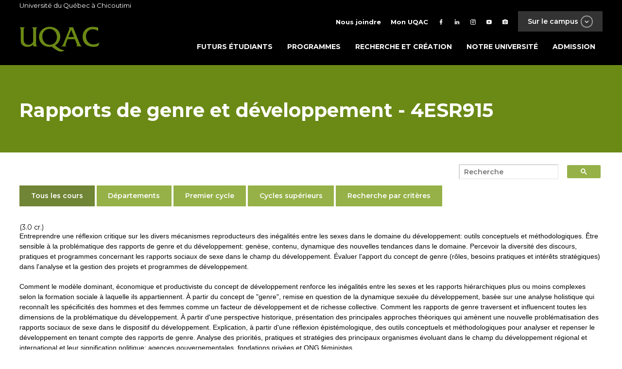

--- FILE ---
content_type: text/html; charset=utf-8
request_url: https://programmes.uqac.ca/4ESR915
body_size: 7353
content:
<!DOCTYPE html PUBLIC "-//W3C//DTD XHTML 1.0 Transitional//EN" "https://www.w3.org/TR/xhtml1/DTD/xhtml1-transitional.dtd">
<html xmlns="https://www.w3.org/1999/xhtml">



<head>
<meta http-equiv="Content-Type" content="text/html; charset=utf-8" />
	<META HTTP-EQUIV="content-language" CONTENT="FR-CA" />
	<META NAME="keywords" CONTENT="CHICOUTIMI,UNIVERSITE,QUEBEC,CANADA,ETUDES,FRANCAIS,UQAC,SAGUENAY" />
	<META NAME="description" CONTENT="L'université du Québec à Chicoutimi dispense des programmes d'études variés de niveaux baccalauréat, maitrise et doctorat" />
	<meta name="verify-v1" content="Pw/W6GMlRcZ6vmZf7cdynGUXwtSxA2q4PPLwxnOGkP4=" >
    <META NAME="robots" CONTENT="INDEX,FOLLOW" />
            <meta name="viewport" content="width=device-width, initial-scale=1">
    <title>Cours - Université du Québec à Chicoutimi</title>
<link href="https://programmes.uqac.ca/css/theme_uqac.css" rel="stylesheet" type="text/css" />
<link href="https://programmes.uqac.ca/css/temporaire.css" rel="stylesheet" type="text/css" />
<script src="https://programmes.uqac.ca/js/jquery.min.js"></script>
<script src="https://programmes.uqac.ca/js/theme.js"></script>
<script src="https://programmes.uqac.ca/js/vendor.js"></script>
<link rel="apple-touch-icon" href="https://www.uqac.ca/images/ios-icon.png" />
</head>


<style type="text/css">

#retour_accueil a {
				 
				z-index:1;
				display:block;
				position:absolute;
				top:20px;
				height:60px;
				width:350px;
				border:0;}

</style>

<body class="page-template-default">
<div id="page" class="site">

<header id="uqac-site-masthead" class="uqac-site-header inverted" role="banner">
    <div class="top-container">
        <div class="container">
            Université du Québec à Chicoutimi
        </div>
    </div>
    <div class="main-nav-container">
        <div class="container">
            <div class="row top">
                <nav id="top-site-nav" role="navigation">
    <ul class="external-links">
        <li><a href="" class="">Sur le campus <span class="btn btn-transparent btn-x-small btn-white btn-icon btn-icon-circle mdi-chevron-down"></span></a></li>
    </ul>
    <div class="menu-top-menu-container">
	<ul id="top-menu" class="menu"><li id="menu-item-27" class="text-icon menu-item menu-item-type-post_type menu-item-object-page menu-item-27"><a href="https://www.uqac.ca/nous-joindre/"><i class="mdi mdi-phone"></i><span>Nous joindre</span></a></li>
		<li id="menu-item-34559" class="text-icon menu-item menu-item-type-custom menu-item-object-custom menu-item-34559"><a href="https://www.uqac.ca/mon-uqac"><i class="mdi mdi-account"></i><span>Mon UQAC</span></a></li>
		<li id="menu-item-8" class="facebook menu-item menu-item-type-custom menu-item-object-custom menu-item-8"><a target="_blank" rel="noopener" href="https://www.facebook.com/uqac.ca/"><i class="mdi mdi-facebook"></i></a></li>
		<li id="menu-item-11" class="linkedin menu-item menu-item-type-custom menu-item-object-custom menu-item-11"><a target="_blank" rel="noopener" href="https://www.linkedin.com/school/universit%C3%A9-du-qu%C3%A9bec-%C3%A0-chicoutimi/"><i class="mdi mdi-linkedin"></i></a></li>
		<li id="menu-item-9" class="twitter menu-item menu-item-type-custom menu-item-object-custom menu-item-9"><a target="_blank" rel="noopener" href="https://instagram.com/choisir_uqac"><i class="mdi mdi-instagram"></i></a></li>
		<li id="menu-item-10" class="youtube menu-item menu-item-type-custom menu-item-object-custom menu-item-10"><a target="_blank" rel="noopener" href="https://www.youtube.com/user/UQACvideo"><i class="mdi mdi-youtube-play"></i></a></li>
		<li id="menu-item-45186" class="menu-item menu-item-type-custom menu-item-object-custom menu-item-45186"><a title="flickr" href="https://www.flickr.com/photos/uqac/"><i class="mdi mdi-camera"></i></a></li>
	</ul>
	</div>
    <div class="external-links-menu inverted" style="display: none;">
    <div class="container">
        <div class="row top">
            <a href="https://www.uqac.ca" class="link-uqac"><img src="https://www.uqac.ca/wp-content/themes/uqac/assets/images/uqac.svg" alt="UQAC"></a>
        </div>
        <div class="row bottom">
            <div class="col col-7-of-12 left">
                <div class="row">
                                                                        <a href="https://www.uqac.ca/sept-iles" class="col-4-of-12 link" style="background-image: url('https://www.uqac.ca/wp-content/uploads/2018/04/051116_20h39_UQAC-2.1-petit-440x440.jpg');">
                                <div class="black-overlay"></div>
                                <div class="h5">Centre d'études de Sept-îles</div>
                            </a>
                                                    <a href="http://www.nad.ca" class="col-4-of-12 link" style="background-image: url('https://www.uqac.ca/wp-content/uploads/2018/04/Sail2-NAND_CMJN300-440x440.jpg');">
                                <div class="black-overlay"></div>
                                <div class="h5">École NAD-UQAC</div>
                            </a>
                                                    <a href="https://nikanite.uqac.ca/" class="col-4-of-12 link" style="background-image: url('https://www.uqac.ca/wp-content/uploads/2018/04/4385-galerie001-440x440.jpg');">
                                <div class="black-overlay"></div>
                                <div class="h5">Centre Nikanite</div>
                            </a>
                                                    <a href="http://cesam.uqac.ca/" class="col-4-of-12 link" style="background-image: url('https://www.uqac.ca/wp-content/uploads/2014/10/CESAM-Web-©123RF-440x300.jpg');">
                                <div class="black-overlay"></div>
                                <div class="h5">Formation continue</div>
                            </a>
                                                    <a href="http://sports.uqac.ca/" class="col-4-of-12 link" style="background-image: url('https://www.uqac.ca/wp-content/uploads/2018/04/pavillon-sportif-sur-le-campus.jpg');">
                                <div class="black-overlay"></div>
                                <div class="h5">Pavillon sportif</div>
                            </a>
                                                    <a href="http://elf.uqac.ca" class="col-4-of-12 link" style="background-image: url('https://www.uqac.ca/wp-content/uploads/2014/05/ELFCQ-Web-©Istock-440x300.jpg');">
                                <div class="black-overlay"></div>
                                <div class="h5">École de langue </div>
                            </a>
                                                            </div>
            </div>
            <div class="col col-5-of-12 right">
                <ul>
                                                                        <li>
                                <a href="https://www.uqac.ca/info-renos/" class="btn btn-semi-transparent btn-gray" draggable="false">
                                    <div class="text">Info rénos</div>
                                    <span class="btn btn-white btn-icon btn-icon-circle mdi-plus"></span>
                                </a>
                            </li>
                                                    <li>
                                <a href="https://www.uqac.ca/stages" class="btn btn-semi-transparent btn-gray" draggable="false">
                                    <div class="text">Stages et emplois</div>
                                    <span class="btn btn-white btn-icon btn-icon-circle mdi-plus"></span>
                                </a>
                            </li>
                                                    <li>
                                <a href="https://fuqac.ca/" class="btn btn-semi-transparent btn-gray" draggable="false">
                                    <div class="text">Fondation de l'UQAC</div>
                                    <span class="btn btn-white btn-icon btn-icon-circle mdi-plus"></span>
                                </a>
                            </li>
                                                    <li>
                                <a href="http://bibliotheque.uqac.ca" class="btn btn-semi-transparent btn-gray" draggable="false">
                                    <div class="text">Bibliothèque Paul-Émile-Boulet</div>
                                    <span class="btn btn-white btn-icon btn-icon-circle mdi-plus"></span>
                                </a>
                            </li>
                                                    <li>
                                <a href="https://www.uqac.ca/cliniques-universitaires/" class="btn btn-semi-transparent btn-gray" draggable="false">
                                    <div class="text">Cliniques universitaires</div>
                                    <span class="btn btn-white btn-icon btn-icon-circle mdi-plus"></span>
                                </a>
                            </li>
                                                    <li>
                                <a href="http://mageuqac.com/" class="btn btn-semi-transparent btn-gray" draggable="false">
                                    <div class="text">Association étudiante</div>
                                    <span class="btn btn-white btn-icon btn-icon-circle mdi-plus"></span>
                                </a>
                            </li>
                                                            </ul>
            </div>
        </div>
    </div>
</div></nav></div>
            <div class="row bottom">
                <a href="https://www.uqac.ca/" class="logo-site"><img src="https://www.uqac.ca/wp-content/themes/uqac/assets/images/uqac.svg" alt="UQAC"></a>
                <button class="menu-toggle uqac-site-menu-toggle" aria-controls="uqac-site-primary-menu" aria-expanded="false">
			<div class="hamburger">
        <span></span>
        <span></span>
        <span></span>
    </div>
</button>
<nav id="uqac-site-navigation" class="uqac-site-main-navigation" role="navigation">
    <div class="menu-menu-principal-container"><ul id="uqac-site-primary-menu" class="menu"><li id="menu-item-32" class="menu-item menu-item-type-post_type menu-item-object-page menu-item-32"><a href="https://www.uqac.ca/futurs-etudiants/">Futurs étudiants</a></li>
<li id="menu-item-31" class="menu-item menu-item-type-post_type menu-item-object-page menu-item-31"><a href="https://www.uqac.ca/programmes/">Programmes</a></li>
<li id="menu-item-30" class="menu-item menu-item-type-post_type menu-item-object-page menu-item-30"><a href="https://www.uqac.ca/recherche-et-creation/">Recherche et création</a></li>
<li id="menu-item-29" class="menu-item menu-item-type-post_type menu-item-object-page menu-item-has-children menu-item-29"><a href="https://www.uqac.ca/?page_id=18">Notre université</a>
<ul class="sub-menu">
	<li id="menu-item-213" class="menu-item menu-item-type-post_type menu-item-object-page menu-item-213"><a href="https://www.uqac.ca/uqac-en-bref/">UQAC en bref</a></li>
	<li id="menu-item-42768" class="menu-item menu-item-type-custom menu-item-object-custom menu-item-42768"><a href="https://fuqac.ca/">Fondation de lUQAC</a></li>
	<li id="menu-item-218" class="menu-item menu-item-type-post_type menu-item-object-page menu-item-218"><a href="https://www.uqac.ca/campus/">Campus</a></li>
	<li id="menu-item-199" class="menu-item menu-item-type-post_type menu-item-object-page menu-item-199"><a href="https://www.uqac.ca/direction-et-services/">Direction et services</a></li>
	<li id="menu-item-181" class="menu-item menu-item-type-post_type menu-item-object-page menu-item-181"><a href="https://www.uqac.ca/mission-vision-et-valeurs/">Mission, vision et valeurs</a></li>
	<li id="menu-item-46242" class="menu-item menu-item-type-custom menu-item-object-custom menu-item-46242"><a href="https://www.uqac.ca/dev-durable/">Vers un campus durable</a></li>
	<li id="menu-item-188" class="menu-item menu-item-type-post_type menu-item-object-page menu-item-188"><a href="https://www.uqac.ca/documents-officiels/">Documents officiels</a></li>
</ul>
</li>
<li id="menu-item-39273" class="menu-item menu-item-type-custom menu-item-object-custom menu-item-39273"><a href="https://www.uqac.ca/registraire/admission/">Admission</a></li>
</ul></div></nav><!-- #site-navigation -->
            </div>
        </div>
    </div>



<div id="partie_centrale">
	<div id="texte">

<script type="text/javascript">

  var _gaq = _gaq || [];
  _gaq.push(['_setAccount', 'UA-23826143-2']);
  _gaq.push(['_trackPageview']);

  (function() {
    var ga = document.createElement('script'); ga.type = 'text/javascript'; ga.async = true;
    ga.src = ('https:' == document.location.protocol ? 'https://ssl' : 'http://www') + '.google-analytics.com/ga.js';
    var s = document.getElementsByTagName('script')[0]; s.parentNode.insertBefore(ga, s);
  })();

</script><script type="text/javascript" src="https://programmes.uqac.ca/include/overlib/overlib.js"><!-- overLIB (c) Erik Bosrup --></script>
<div class="page-title inverted bg-green">
<div class="container">
	<div class="title">
		<h1>Rapports de genre et d&eacute;veloppement - 4ESR915</h1>
	</div>
</div>
</div>
</header>
</header>
<div class="grid">
	<div class="row">
		<main id="main" class="site-main" role="main">
			<div id="cadre">
				<div id="contenu">
									<script async src="https://cse.google.com/cse.js?cx=726f48bbf2e92410c">
</script>
<div class="recherche">
<div class="gcse-searchbox-only"></div>
</div>
					<ul class="section-menu" style="padding-left: 0px;">
						<a href="https://cours.uqac.ca">
							<li class="active btn" data-target="tous">
								Tous les cours            
							</li>
						</a>
						<a href="https://cours.uqac.ca/departements">
							<li class="btn" data-target="departements">
								Départements            
							</li>
						</a>
						<a href="https://cours.uqac.ca/premier-cycle">
							<li class="btn" data-target="premiercycle">
								Premier cycle           
							</li>
						</a>
						<a href="https://cours.uqac.ca/cycles-superieurs">
							<li class="btn" data-target="cyclessuperieurs">
								Cycles supérieurs           
							</li>
						</a>
						<a href="https://cours.uqac.ca/selection.html">
							<li class="btn" data-target="recherche">
								Recherche par critères           
							</li>
						</a>
					</ul>
					
</p>
(3.0 cr.)
<p>Entreprendre une r&eacute;flexion critique sur les divers m&eacute;canismes reproducteurs
des in&eacute;galit&eacute;s entre les sexes dans le domaine du d&eacute;veloppement: outils
conceptuels et m&eacute;thodologiques. &Ecirc;tre sensible &agrave; la probl&eacute;matique des rapports de
genre et du d&eacute;veloppement: gen&egrave;se, contenu, dynamique des nouvelles tendances
dans le domaine. Percevoir  la diversit&eacute; des discours, pratiques et programmes
concernant les rapports sociaux de sexe dans le champ du d&eacute;veloppement. &Eacute;valuer
l'apport du concept de genre (r&ocirc;les, besoins pratiques et int&eacute;r&ecirc;ts strat&eacute;giques)
dans l'analyse et la gestion des projets et programmes de d&eacute;veloppement. </p><p>Comment le mod&egrave;le dominant, &eacute;conomique et productiviste du concept de
d&eacute;veloppement renforce les in&eacute;galit&eacute;s entre les sexes et les rapports
hi&eacute;rarchiques plus ou moins complexes selon la formation sociale &agrave; laquelle ils
appartiennent. &Agrave; partir du concept de "genre", remise en question de la
dynamique sexu&eacute;e du d&eacute;veloppement, bas&eacute;e sur une analyse holistique qui
reconna&icirc;t les sp&eacute;cificit&eacute;s des hommes et des femmes comme un facteur de
d&eacute;veloppement et de richesse collective. Comment les rapports de genre
traversent et influencent toutes les dimensions de la probl&eacute;matique du
d&eacute;veloppement. &Agrave; partir d'une perspective historique,  pr&eacute;sentation des
principales approches th&eacute;oriques qui am&egrave;nent une nouvelle probl&eacute;matisation des
rapports sociaux de sexe dans le dispositif du d&eacute;veloppement. Explication, &agrave;
partir d'une r&eacute;flexion &eacute;pist&eacute;mologique, des outils conceptuels et
m&eacute;thodologiques pour analyser et repenser le d&eacute;veloppement en tenant compte des
rapports de genre. Analyse des priorit&eacute;s, pratiques et strat&eacute;gies des principaux
organismes &eacute;voluant dans le champ du d&eacute;veloppement r&eacute;gional et international et
leur signification politique: agences gouvernementales, fondations priv&eacute;es et
ONG f&eacute;ministes. </p>

<p>Formule p&eacute;dagogique : S&eacute;minaire et/ou formation &agrave; distance</p>
<div id="date">(09/2025)</div>
<p><hr align=left></p><div id='app_dept'>
<h3>Appartenance départementale</h3><h6>Sciences humaines et sociales</h6></div>
<h3>Programmes dans lesquels se trouve ce cours</h3>
<div id='liste_prog'>
<table border='0' width='100%' cellpadding='0' cellspacing='0'>
<tr>
<td valign='top'><a href="https://programmes.uqac.ca/0184">0184</a></td>
<td valign='top'>Programme court de deuxième cycle en études régionales</td>
</tr>
<tr>
<td valign='top'><a href="https://programmes.uqac.ca/3563">3563</a></td>
<td valign='top'>Maîtrise en travail social</td>
</tr>
<tr>
<td valign='top'><a href="https://programmes.uqac.ca/3593">3593</a></td>
<td valign='top'>Maîtrise en études et interventions régionales</td>
</tr>
<tr>
<td valign='top'><a href="https://programmes.uqac.ca/3595">3595</a></td>
<td valign='top'>Maîtrise en études et interventions régionales</td>
</tr>
<tr>
<td valign='top'><a href="https://programmes.uqac.ca/3763">3763</a></td>
<td valign='top'>Maîtrise en travail social</td>
</tr>
</table>
</div>
<div id='liste_horaire'>
</div>

</div> <!--fin de contenu-->
</div> <!--fin de cadre-->

<div id="pied">
</div>
</div>
</div>

<footer id="colophon" class="site-footer inverted" role="contentinfo" style="background-image: url('');">
    <div class="black-overlay"></div>
    <div class="grid top-footer">
        <div class="row">             <div class="col col-4-of-12 col-xs-12-of-12">                 <li id="text-3" class="widget widget_text"><h2 class="widgettitle">Université du Québec à Chicoutimi</h2> 			<div class="textwidget"><p>555, boulevard de l'Université<br> Chicoutimi (Québec)<br> Canada&nbsp; G7H 2B1</p> <p>418 545-5011<br> 1 800 463-9880 (sans frais)</p> <p><a class="btn btn-small btn-small-bigger-font btn-transparent btn-icon btn-icon-square mdi-google-maps" href="https://www.google.ca/maps/place/Universit%C3%A9+du+Qu%C3%A9bec+%C3%A0+Chicoutimi+-+UQAC/@48.420329,-71.0548387,17z/data=!3m1!4b1!4m5!3m4!1s0x4cc020b605bb7d3b:0xa610b1add725fa8e!8m2!3d48.420329!4d-71.05265" target="_blank" rel="noopener">Situer</a><a class="btn btn-small btn-transparent btn-small-bigger-font btn-icon btn-icon-square mdi-phone" href="https://repertoire.uqac.ca/" target="_blank" rel="noopener">Bottin</a></p> <p><a href="https://www.uqac.ca/heures-douverture/">Heures d'ouvertures</a></p> <p><a href="https://www.uqac.ca/dev-durable/">Vers un campus durable</a></p> </div> 		</li>             </div>             <div class="col col-4-of-12 col-xs-12-of-12">                 <li id="nav_menu-5" class="widget widget_nav_menu"><h2 class="widgettitle">En contact avec l'UQAC</h2> <div class="menu-menu-du-footer-container"><ul id="menu-menu-du-footer" class="menu"><li id="menu-item-48" class="btn btn-icon btn-small-bigger-font btn-small btn-icon-square mdi-school btn-transparent menu-item menu-item-type-custom menu-item-object-custom menu-item-48"><a href="http://www.aduqac.ca">Diplômés</a></li> <li id="menu-item-34257" class="btn btn-icon btn-small-bigger-font btn-small btn-icon-square mdi-microphone-variant btn-transparent menu-item menu-item-type-custom menu-item-object-custom menu-item-34257"><a href="https://www.uqac.ca/actualites/salle-de-presse">Médias</a></li> <li id="menu-item-127" class="btn btn-icon btn-small-bigger-font btn-small btn-icon-square mdi-currency-usd btn-transparent menu-item menu-item-type-custom menu-item-object-custom menu-item-127"><a href="https://www.uqac.ca/direction_services/sie/joindre.php">Partenaires d'affaires</a></li> <li id="menu-item-49" class="btn btn-icon btn-small-bigger-font btn-small btn-icon-square mdi-microscope btn-transparent menu-item menu-item-type-custom menu-item-object-custom menu-item-49"><a href="http://recherche.uqac.ca/partenariat/">Partenaires de recherche</a></li> <li id="menu-item-40789" class="btn btn-icon btn-small-bigger-font btn-small btn-icon-square mdi-account-group btn-transparent menu-item menu-item-type-custom menu-item-object-custom menu-item-40789"><a href="https://fuqac.ca/">Fondation de l'UQAC</a></li> <li id="menu-item-47" class="btn btn-icon btn-small-bigger-font btn-small btn-icon-square mdi-help btn-transparent menu-item menu-item-type-custom menu-item-object-custom menu-item-47"><a href="https://www.uqac.ca/info-scolaire">Professionnels de l'information scolaire</a></li> </ul></div></li>             </div>             <div class="col col-4-of-12 col-xs-12-of-12">                 <li id="nav_menu-4" class="widget widget_nav_menu"><h2 class="widgettitle">Suivez-nous</h2> <div class="menu-footer-media-sociaux-container"><ul id="menu-footer-media-sociaux" class="menu"><li id="menu-item-34687" class="btn btn-icon btn-small-bigger-font btn-small btn-icon-square mdi-youtube-play btn-transparent menu-item menu-item-type-custom menu-item-object-custom menu-item-34687"><a title="btn btn-icon btn-small-bigger-font btn-small btn-icon-square mdi-youtube-play btn-transparent" href="http://www.youtube.com/user/uqacvideo">YouTube</a></li> <li id="menu-item-34688" class="btn btn-icon btn-small-bigger-font btn-small btn-icon-square mdi-facebook btn-transparent menu-item menu-item-type-custom menu-item-object-custom menu-item-34688"><a href="https://www.facebook.com/uqac.ca/">Facebook</a></li> <li id="menu-item-34689" class="btn btn-icon btn-small-bigger-font btn-small btn-icon-square mdi-linkedin btn-transparent menu-item menu-item-type-custom menu-item-object-custom menu-item-34689"><a href="https://www.linkedin.com/school/universit%C3%A9-du-qu%C3%A9bec-%C3%A0-chicoutimi/">LinkedIn</a></li> <li id="menu-item-34690" class="btn btn-icon btn-small-bigger-font btn-small btn-icon-square mdi-instagram btn-transparent menu-item menu-item-type-custom menu-item-object-custom menu-item-34690"><a href="https://www.instagram.com/choisir_uqac/">Instagram</a></li> <li id="menu-item-45185" class="btn btn-icon btn-small-bigger-font btn-small btn-icon-square mdi-camera btn-transparent menu-item menu-item-type-custom menu-item-object-custom menu-item-45185"><a href="https://www.flickr.com/photos/uqac/">Flickr</a></li> </ul></div></li>             </div>         </div>        <div class="row">
            <div class="col col-4-of-12 col-xs-12-of-12 ">
                <li id="block-5" class="widget widget_block">
<div class="wp-block-group"><div class="wp-block-group__inner-container is-layout-flow wp-block-group-is-layout-flow"></div></div>
</li>
<li id="block-6" class="widget widget_block">
<div class="wp-block-group"><div class="wp-block-group__inner-container is-layout-flow wp-block-group-is-layout-flow"></div></div>
</li>
            </div>
            <div class="col col-4-of-12 col-xs-12-of-12">
                            </div>
            <div class="col col-4-of-12 col-xs-12-of-12">
                            </div>
        </div>
            </div>

    <div class="site-info">
        <div class="container">
            <span>
&copy; UQAC 2025.  Tous droits r&eacute;serv&eacute;s.
</span>
         </div>
    </div><!-- .site-info -->
</footer>




<script>
window.onload = demo;

function demo() {
    document.getElementById("gsc-i-id1").setAttribute("placeholder", "Recherche")
}
</script>

</body>
</html>
<script>	
	document.querySelectorAll("p").forEach(p => {
        if (p.innerText.includes("Extrait du système intégré de gestion")) {
            p.remove();
        }
    });
</script>

--- FILE ---
content_type: text/css
request_url: https://programmes.uqac.ca/css/theme_uqac.css
body_size: 94136
content:
@charset "UTF-8";/*!
Theme Name:   Thème site UQAC
Theme URI:    http://uqac.ca/
Template:     uqac
Author:       UQAC
Author URI:   http://uqac.ca/
Description:  Thème enfant pour le site principal de l'Université du Québec à Chicoutimi
Version:      1.4.3
*/
@import url(https://fonts.googleapis.com/css?family=Montserrat:200,300,400,500,600,700,800,900);/*! normalize.css v8.0.1 | MIT License | github.com/necolas/normalize.css */
html {
    line-height: 1.15;
    -webkit-text-size-adjust: 100%
}

body {
    margin: 0
}

main {
    display: block
}

h1 {
    font-size: 2em;
    margin: .67em 0
}

hr {
    box-sizing: content-box;
    height: 0;
    overflow: visible
}

pre {
    font-family: monospace,monospace;
    font-size: 1em
}

a {
    background-color: transparent
}

abbr[title] {
    border-bottom: none;
    text-decoration: underline;
    text-decoration: underline dotted
}

b,strong {
    font-weight: bolder
}

code,kbd,samp {
    font-family: monospace,monospace;
    font-size: 1em
}

small {
    font-size: 80%
}

sub,sup {
    font-size: 75%;
    line-height: 0;
    position: relative;
    vertical-align: baseline
}

sub {
    bottom: -.25em
}

sup {
    top: -.5em
}

img {
    border-style: none
}

button,input,optgroup,select,textarea {
    font-family: inherit;
    font-size: 100%;
    line-height: 1.15;
    margin: 0
}

button,input {
    overflow: visible
}

button,select {
    text-transform: none
}

[type=button],[type=reset],[type=submit],button {
    -webkit-appearance: button
}

[type=button]::-moz-focus-inner,[type=reset]::-moz-focus-inner,[type=submit]::-moz-focus-inner,button::-moz-focus-inner {
    border-style: none;
    padding: 0
}

[type=button]:-moz-focusring,[type=reset]:-moz-focusring,[type=submit]:-moz-focusring,button:-moz-focusring {
    outline: 1px dotted ButtonText
}

fieldset {
    padding: .35em .75em .625em
}

legend {
    box-sizing: border-box;
    color: inherit;
    display: table;
    max-width: 100%;
    padding: 0;
    white-space: normal
}

progress {
    vertical-align: baseline
}

textarea {
    overflow: auto
}

[type=checkbox],[type=radio] {
    box-sizing: border-box;
    padding: 0
}

[type=number]::-webkit-inner-spin-button,[type=number]::-webkit-outer-spin-button {
    height: auto
}

[type=search] {
    -webkit-appearance: textfield;
    outline-offset: -2px
}

[type=search]::-webkit-search-decoration {
    -webkit-appearance: none
}

::-webkit-file-upload-button {
    -webkit-appearance: button;
    font: inherit
}

details {
    display: block
}

summary {
    display: list-item
}

template {
    display: none
}

[hidden] {
    display: none
}

/*!
 * waffle-grid - v1.3.6 - (https://lucasgruwez.github.io/waffle-grid)
 * Copyright 2017 Lucas Gruwez.
 * Licensed under MIT
 * https://lucasgruwez.github.io/waffle-grid
 */
.container {
    width: 1200px;
    max-width: 100%;
    margin: 0 auto
}

.grid {
    display: -webkit-flex;
    display: -ms-flexbox;
    display: flex;
    -webkit-flex-direction: column;
    -ms-flex-direction: column;
    flex-direction: column;
    width: 1200px;
    max-width: 100%;
    margin: 0 auto
}

.grid.full-width {
    width: 100%;
    max-width: 100%
}

.row {
    display: -webkit-flex;
    display: -ms-flexbox;
    display: flex;
    -webkit-flex-direction: row;
    -ms-flex-direction: row;
    flex-direction: row;
    width: 100%;
    -webkit-flex-wrap: wrap;
    -ms-flex-wrap: wrap;
    flex-wrap: wrap
}

.col {
    box-sizing: border-box;
    margin: 10px;
    vertical-align: top
}

.center {
    margin-left: auto;
    margin-right: auto
}

.left {
    margin-right: auto
}

.right {
    margin-left: auto
}

.w-auto {
    -webkit-flex: 1;
    -ms-flex: 1;
    flex: 1
}

.col-1-of-4 {
    width: calc(25% - 20px)
}

.push-1-of-4 {
    margin-left: calc(25% + 20px / 2)
}

.pull-1-of-4 {
    margin-right: calc(25% + 20px / 2)
}

.col-2-of-4 {
    width: calc(50% - 20px)
}

.push-2-of-4 {
    margin-left: calc(50% + 20px / 2)
}

.pull-2-of-4 {
    margin-right: calc(50% + 20px / 2)
}

.col-3-of-4 {
    width: calc(75% - 20px)
}

.push-3-of-4 {
    margin-left: calc(75% + 20px / 2)
}

.pull-3-of-4 {
    margin-right: calc(75% + 20px / 2)
}

.col-4-of-4 {
    width: calc(100% - 20px)
}

.push-4-of-4 {
    margin-left: calc(100% + 20px / 2)
}

.pull-4-of-4 {
    margin-right: calc(100% + 20px / 2)
}

.col-1-of-8 {
    width: calc(12.5% - 20px)
}

.push-1-of-8 {
    margin-left: calc(12.5% + 20px / 2)
}

.pull-1-of-8 {
    margin-right: calc(12.5% + 20px / 2)
}

.col-2-of-8 {
    width: calc(25% - 20px)
}

.push-2-of-8 {
    margin-left: calc(25% + 20px / 2)
}

.pull-2-of-8 {
    margin-right: calc(25% + 20px / 2)
}

.col-3-of-8 {
    width: calc(37.5% - 20px)
}

.push-3-of-8 {
    margin-left: calc(37.5% + 20px / 2)
}

.pull-3-of-8 {
    margin-right: calc(37.5% + 20px / 2)
}

.col-4-of-8 {
    width: calc(50% - 20px)
}

.push-4-of-8 {
    margin-left: calc(50% + 20px / 2)
}

.pull-4-of-8 {
    margin-right: calc(50% + 20px / 2)
}

.col-5-of-8 {
    width: calc(62.5% - 20px)
}

.push-5-of-8 {
    margin-left: calc(62.5% + 20px / 2)
}

.pull-5-of-8 {
    margin-right: calc(62.5% + 20px / 2)
}

.col-6-of-8 {
    width: calc(75% - 20px)
}

.push-6-of-8 {
    margin-left: calc(75% + 20px / 2)
}

.pull-6-of-8 {
    margin-right: calc(75% + 20px / 2)
}

.col-7-of-8 {
    width: calc(87.5% - 20px)
}

.push-7-of-8 {
    margin-left: calc(87.5% + 20px / 2)
}

.pull-7-of-8 {
    margin-right: calc(87.5% + 20px / 2)
}

.col-8-of-8 {
    width: calc(100% - 20px)
}

.push-8-of-8 {
    margin-left: calc(100% + 20px / 2)
}

.pull-8-of-8 {
    margin-right: calc(100% + 20px / 2)
}

.col-1-of-12 {
    width: calc(8.33333% - 20px)
}

.push-1-of-12 {
    margin-left: calc(8.33333% + 20px / 2)
}

.pull-1-of-12 {
    margin-right: calc(8.33333% + 20px / 2)
}

.col-2-of-12 {
    width: calc(16.66667% - 20px)
}

.push-2-of-12 {
    margin-left: calc(16.66667% + 20px / 2)
}

.pull-2-of-12 {
    margin-right: calc(16.66667% + 20px / 2)
}

.col-3-of-12 {
    width: calc(25% - 20px)
}

.push-3-of-12 {
    margin-left: calc(25% + 20px / 2)
}

.pull-3-of-12 {
    margin-right: calc(25% + 20px / 2)
}

.col-4-of-12 {
    width: calc(33.33333% - 20px)
}

.push-4-of-12 {
    margin-left: calc(33.33333% + 20px / 2)
}

.pull-4-of-12 {
    margin-right: calc(33.33333% + 20px / 2)
}

.col-5-of-12 {
    width: calc(41.66667% - 20px)
}

.push-5-of-12 {
    margin-left: calc(41.66667% + 20px / 2)
}

.pull-5-of-12 {
    margin-right: calc(41.66667% + 20px / 2)
}

.col-6-of-12 {
    width: calc(50% - 20px)
}

.push-6-of-12 {
    margin-left: calc(50% + 20px / 2)
}

.pull-6-of-12 {
    margin-right: calc(50% + 20px / 2)
}

.col-7-of-12 {
    width: calc(58.33333% - 20px)
}

.push-7-of-12 {
    margin-left: calc(58.33333% + 20px / 2)
}

.pull-7-of-12 {
    margin-right: calc(58.33333% + 20px / 2)
}

.col-8-of-12 {
    width: calc(66.66667% - 20px)
}

.push-8-of-12 {
    margin-left: calc(66.66667% + 20px / 2)
}

.pull-8-of-12 {
    margin-right: calc(66.66667% + 20px / 2)
}

.col-9-of-12 {
    width: calc(75% - 20px)
}

.push-9-of-12 {
    margin-left: calc(75% + 20px / 2)
}

.pull-9-of-12 {
    margin-right: calc(75% + 20px / 2)
}

.col-10-of-12 {
    width: calc(83.33333% - 20px)
}

.push-10-of-12 {
    margin-left: calc(83.33333% + 20px / 2)
}

.pull-10-of-12 {
    margin-right: calc(83.33333% + 20px / 2)
}

.col-11-of-12 {
    width: calc(91.66667% - 20px)
}

.push-11-of-12 {
    margin-left: calc(91.66667% + 20px / 2)
}

.pull-11-of-12 {
    margin-right: calc(91.66667% + 20px / 2)
}

.col-12-of-12 {
    width: calc(100% - 20px)
}

.push-12-of-12 {
    margin-left: calc(100% + 20px / 2)
}

.pull-12-of-12 {
    margin-right: calc(100% + 20px / 2)
}

.col-1-of-24 {
    width: calc(4.16667% - 20px)
}

.push-1-of-24 {
    margin-left: calc(4.16667% + 20px / 2)
}

.pull-1-of-24 {
    margin-right: calc(4.16667% + 20px / 2)
}

.col-2-of-24 {
    width: calc(8.33333% - 20px)
}

.push-2-of-24 {
    margin-left: calc(8.33333% + 20px / 2)
}

.pull-2-of-24 {
    margin-right: calc(8.33333% + 20px / 2)
}

.col-3-of-24 {
    width: calc(12.5% - 20px)
}

.push-3-of-24 {
    margin-left: calc(12.5% + 20px / 2)
}

.pull-3-of-24 {
    margin-right: calc(12.5% + 20px / 2)
}

.col-4-of-24 {
    width: calc(16.66667% - 20px)
}

.push-4-of-24 {
    margin-left: calc(16.66667% + 20px / 2)
}

.pull-4-of-24 {
    margin-right: calc(16.66667% + 20px / 2)
}

.col-5-of-24 {
    width: calc(20.83333% - 20px)
}

.push-5-of-24 {
    margin-left: calc(20.83333% + 20px / 2)
}

.pull-5-of-24 {
    margin-right: calc(20.83333% + 20px / 2)
}

.col-6-of-24 {
    width: calc(25% - 20px)
}

.push-6-of-24 {
    margin-left: calc(25% + 20px / 2)
}

.pull-6-of-24 {
    margin-right: calc(25% + 20px / 2)
}

.col-7-of-24 {
    width: calc(29.16667% - 20px)
}

.push-7-of-24 {
    margin-left: calc(29.16667% + 20px / 2)
}

.pull-7-of-24 {
    margin-right: calc(29.16667% + 20px / 2)
}

.col-8-of-24 {
    width: calc(33.33333% - 20px)
}

.push-8-of-24 {
    margin-left: calc(33.33333% + 20px / 2)
}

.pull-8-of-24 {
    margin-right: calc(33.33333% + 20px / 2)
}

.col-9-of-24 {
    width: calc(37.5% - 20px)
}

.push-9-of-24 {
    margin-left: calc(37.5% + 20px / 2)
}

.pull-9-of-24 {
    margin-right: calc(37.5% + 20px / 2)
}

.col-10-of-24 {
    width: calc(41.66667% - 20px)
}

.push-10-of-24 {
    margin-left: calc(41.66667% + 20px / 2)
}

.pull-10-of-24 {
    margin-right: calc(41.66667% + 20px / 2)
}

.col-11-of-24 {
    width: calc(45.83333% - 20px)
}

.push-11-of-24 {
    margin-left: calc(45.83333% + 20px / 2)
}

.pull-11-of-24 {
    margin-right: calc(45.83333% + 20px / 2)
}

.col-12-of-24 {
    width: calc(50% - 20px)
}

.push-12-of-24 {
    margin-left: calc(50% + 20px / 2)
}

.pull-12-of-24 {
    margin-right: calc(50% + 20px / 2)
}

.col-13-of-24 {
    width: calc(54.16667% - 20px)
}

.push-13-of-24 {
    margin-left: calc(54.16667% + 20px / 2)
}

.pull-13-of-24 {
    margin-right: calc(54.16667% + 20px / 2)
}

.col-14-of-24 {
    width: calc(58.33333% - 20px)
}

.push-14-of-24 {
    margin-left: calc(58.33333% + 20px / 2)
}

.pull-14-of-24 {
    margin-right: calc(58.33333% + 20px / 2)
}

.col-15-of-24 {
    width: calc(62.5% - 20px)
}

.push-15-of-24 {
    margin-left: calc(62.5% + 20px / 2)
}

.pull-15-of-24 {
    margin-right: calc(62.5% + 20px / 2)
}

.col-16-of-24 {
    width: calc(66.66667% - 20px)
}

.push-16-of-24 {
    margin-left: calc(66.66667% + 20px / 2)
}

.pull-16-of-24 {
    margin-right: calc(66.66667% + 20px / 2)
}

.col-17-of-24 {
    width: calc(70.83333% - 20px)
}

.push-17-of-24 {
    margin-left: calc(70.83333% + 20px / 2)
}

.pull-17-of-24 {
    margin-right: calc(70.83333% + 20px / 2)
}

.col-18-of-24 {
    width: calc(75% - 20px)
}

.push-18-of-24 {
    margin-left: calc(75% + 20px / 2)
}

.pull-18-of-24 {
    margin-right: calc(75% + 20px / 2)
}

.col-19-of-24 {
    width: calc(79.16667% - 20px)
}

.push-19-of-24 {
    margin-left: calc(79.16667% + 20px / 2)
}

.pull-19-of-24 {
    margin-right: calc(79.16667% + 20px / 2)
}

.col-20-of-24 {
    width: calc(83.33333% - 20px)
}

.push-20-of-24 {
    margin-left: calc(83.33333% + 20px / 2)
}

.pull-20-of-24 {
    margin-right: calc(83.33333% + 20px / 2)
}

.col-21-of-24 {
    width: calc(87.5% - 20px)
}

.push-21-of-24 {
    margin-left: calc(87.5% + 20px / 2)
}

.pull-21-of-24 {
    margin-right: calc(87.5% + 20px / 2)
}

.col-22-of-24 {
    width: calc(91.66667% - 20px)
}

.push-22-of-24 {
    margin-left: calc(91.66667% + 20px / 2)
}

.pull-22-of-24 {
    margin-right: calc(91.66667% + 20px / 2)
}

.col-23-of-24 {
    width: calc(95.83333% - 20px)
}

.push-23-of-24 {
    margin-left: calc(95.83333% + 20px / 2)
}

.pull-23-of-24 {
    margin-right: calc(95.83333% + 20px / 2)
}

.col-24-of-24 {
    width: calc(100% - 20px)
}

.push-24-of-24 {
    margin-left: calc(100% + 20px / 2)
}

.pull-24-of-24 {
    margin-right: calc(100% + 20px / 2)
}

@media (max-width: 1200px) {
    .md-hide {
        display:none
    }

    .w-md-auto {
        -webkit-flex: 1;
        -ms-flex: 1;
        flex: 1
    }

    .md-un-push {
        margin-left: 10px
    }

    .md-un-pull {
        margin-right: 10px
    }

    .col-md-1-of-4 {
        width: calc(25% - 20px)
    }

    .push-md-1-of-4 {
        margin-left: calc(25% + 20px / 2)
    }

    .pull-md-1-of-4 {
        margin-right: calc(25% + 20px / 2)
    }

    .col-md-2-of-4 {
        width: calc(50% - 20px)
    }

    .push-md-2-of-4 {
        margin-left: calc(50% + 20px / 2)
    }

    .pull-md-2-of-4 {
        margin-right: calc(50% + 20px / 2)
    }

    .col-md-3-of-4 {
        width: calc(75% - 20px)
    }

    .push-md-3-of-4 {
        margin-left: calc(75% + 20px / 2)
    }

    .pull-md-3-of-4 {
        margin-right: calc(75% + 20px / 2)
    }

    .col-md-4-of-4 {
        width: calc(100% - 20px)
    }

    .push-md-4-of-4 {
        margin-left: calc(100% + 20px / 2)
    }

    .pull-md-4-of-4 {
        margin-right: calc(100% + 20px / 2)
    }

    .col-md-1-of-8 {
        width: calc(12.5% - 20px)
    }

    .push-md-1-of-8 {
        margin-left: calc(12.5% + 20px / 2)
    }

    .pull-md-1-of-8 {
        margin-right: calc(12.5% + 20px / 2)
    }

    .col-md-2-of-8 {
        width: calc(25% - 20px)
    }

    .push-md-2-of-8 {
        margin-left: calc(25% + 20px / 2)
    }

    .pull-md-2-of-8 {
        margin-right: calc(25% + 20px / 2)
    }

    .col-md-3-of-8 {
        width: calc(37.5% - 20px)
    }

    .push-md-3-of-8 {
        margin-left: calc(37.5% + 20px / 2)
    }

    .pull-md-3-of-8 {
        margin-right: calc(37.5% + 20px / 2)
    }

    .col-md-4-of-8 {
        width: calc(50% - 20px)
    }

    .push-md-4-of-8 {
        margin-left: calc(50% + 20px / 2)
    }

    .pull-md-4-of-8 {
        margin-right: calc(50% + 20px / 2)
    }

    .col-md-5-of-8 {
        width: calc(62.5% - 20px)
    }

    .push-md-5-of-8 {
        margin-left: calc(62.5% + 20px / 2)
    }

    .pull-md-5-of-8 {
        margin-right: calc(62.5% + 20px / 2)
    }

    .col-md-6-of-8 {
        width: calc(75% - 20px)
    }

    .push-md-6-of-8 {
        margin-left: calc(75% + 20px / 2)
    }

    .pull-md-6-of-8 {
        margin-right: calc(75% + 20px / 2)
    }

    .col-md-7-of-8 {
        width: calc(87.5% - 20px)
    }

    .push-md-7-of-8 {
        margin-left: calc(87.5% + 20px / 2)
    }

    .pull-md-7-of-8 {
        margin-right: calc(87.5% + 20px / 2)
    }

    .col-md-8-of-8 {
        width: calc(100% - 20px)
    }

    .push-md-8-of-8 {
        margin-left: calc(100% + 20px / 2)
    }

    .pull-md-8-of-8 {
        margin-right: calc(100% + 20px / 2)
    }

    .col-md-1-of-12 {
        width: calc(8.33333% - 20px)
    }

    .push-md-1-of-12 {
        margin-left: calc(8.33333% + 20px / 2)
    }

    .pull-md-1-of-12 {
        margin-right: calc(8.33333% + 20px / 2)
    }

    .col-md-2-of-12 {
        width: calc(16.66667% - 20px)
    }

    .push-md-2-of-12 {
        margin-left: calc(16.66667% + 20px / 2)
    }

    .pull-md-2-of-12 {
        margin-right: calc(16.66667% + 20px / 2)
    }

    .col-md-3-of-12 {
        width: calc(25% - 20px)
    }

    .push-md-3-of-12 {
        margin-left: calc(25% + 20px / 2)
    }

    .pull-md-3-of-12 {
        margin-right: calc(25% + 20px / 2)
    }

    .col-md-4-of-12 {
        width: calc(33.33333% - 20px)
    }

    .push-md-4-of-12 {
        margin-left: calc(33.33333% + 20px / 2)
    }

    .pull-md-4-of-12 {
        margin-right: calc(33.33333% + 20px / 2)
    }

    .col-md-5-of-12 {
        width: calc(41.66667% - 20px)
    }

    .push-md-5-of-12 {
        margin-left: calc(41.66667% + 20px / 2)
    }

    .pull-md-5-of-12 {
        margin-right: calc(41.66667% + 20px / 2)
    }

    .col-md-6-of-12 {
        width: calc(50% - 20px)
    }

    .push-md-6-of-12 {
        margin-left: calc(50% + 20px / 2)
    }

    .pull-md-6-of-12 {
        margin-right: calc(50% + 20px / 2)
    }

    .col-md-7-of-12 {
        width: calc(58.33333% - 20px)
    }

    .push-md-7-of-12 {
        margin-left: calc(58.33333% + 20px / 2)
    }

    .pull-md-7-of-12 {
        margin-right: calc(58.33333% + 20px / 2)
    }

    .col-md-8-of-12 {
        width: calc(66.66667% - 20px)
    }

    .push-md-8-of-12 {
        margin-left: calc(66.66667% + 20px / 2)
    }

    .pull-md-8-of-12 {
        margin-right: calc(66.66667% + 20px / 2)
    }

    .col-md-9-of-12 {
        width: calc(75% - 20px)
    }

    .push-md-9-of-12 {
        margin-left: calc(75% + 20px / 2)
    }

    .pull-md-9-of-12 {
        margin-right: calc(75% + 20px / 2)
    }

    .col-md-10-of-12 {
        width: calc(83.33333% - 20px)
    }

    .push-md-10-of-12 {
        margin-left: calc(83.33333% + 20px / 2)
    }

    .pull-md-10-of-12 {
        margin-right: calc(83.33333% + 20px / 2)
    }

    .col-md-11-of-12 {
        width: calc(91.66667% - 20px)
    }

    .push-md-11-of-12 {
        margin-left: calc(91.66667% + 20px / 2)
    }

    .pull-md-11-of-12 {
        margin-right: calc(91.66667% + 20px / 2)
    }

    .col-md-12-of-12 {
        width: calc(100% - 20px)
    }

    .push-md-12-of-12 {
        margin-left: calc(100% + 20px / 2)
    }

    .pull-md-12-of-12 {
        margin-right: calc(100% + 20px / 2)
    }

    .col-md-1-of-24 {
        width: calc(4.16667% - 20px)
    }

    .push-md-1-of-24 {
        margin-left: calc(4.16667% + 20px / 2)
    }

    .pull-md-1-of-24 {
        margin-right: calc(4.16667% + 20px / 2)
    }

    .col-md-2-of-24 {
        width: calc(8.33333% - 20px)
    }

    .push-md-2-of-24 {
        margin-left: calc(8.33333% + 20px / 2)
    }

    .pull-md-2-of-24 {
        margin-right: calc(8.33333% + 20px / 2)
    }

    .col-md-3-of-24 {
        width: calc(12.5% - 20px)
    }

    .push-md-3-of-24 {
        margin-left: calc(12.5% + 20px / 2)
    }

    .pull-md-3-of-24 {
        margin-right: calc(12.5% + 20px / 2)
    }

    .col-md-4-of-24 {
        width: calc(16.66667% - 20px)
    }

    .push-md-4-of-24 {
        margin-left: calc(16.66667% + 20px / 2)
    }

    .pull-md-4-of-24 {
        margin-right: calc(16.66667% + 20px / 2)
    }

    .col-md-5-of-24 {
        width: calc(20.83333% - 20px)
    }

    .push-md-5-of-24 {
        margin-left: calc(20.83333% + 20px / 2)
    }

    .pull-md-5-of-24 {
        margin-right: calc(20.83333% + 20px / 2)
    }

    .col-md-6-of-24 {
        width: calc(25% - 20px)
    }

    .push-md-6-of-24 {
        margin-left: calc(25% + 20px / 2)
    }

    .pull-md-6-of-24 {
        margin-right: calc(25% + 20px / 2)
    }

    .col-md-7-of-24 {
        width: calc(29.16667% - 20px)
    }

    .push-md-7-of-24 {
        margin-left: calc(29.16667% + 20px / 2)
    }

    .pull-md-7-of-24 {
        margin-right: calc(29.16667% + 20px / 2)
    }

    .col-md-8-of-24 {
        width: calc(33.33333% - 20px)
    }

    .push-md-8-of-24 {
        margin-left: calc(33.33333% + 20px / 2)
    }

    .pull-md-8-of-24 {
        margin-right: calc(33.33333% + 20px / 2)
    }

    .col-md-9-of-24 {
        width: calc(37.5% - 20px)
    }

    .push-md-9-of-24 {
        margin-left: calc(37.5% + 20px / 2)
    }

    .pull-md-9-of-24 {
        margin-right: calc(37.5% + 20px / 2)
    }

    .col-md-10-of-24 {
        width: calc(41.66667% - 20px)
    }

    .push-md-10-of-24 {
        margin-left: calc(41.66667% + 20px / 2)
    }

    .pull-md-10-of-24 {
        margin-right: calc(41.66667% + 20px / 2)
    }

    .col-md-11-of-24 {
        width: calc(45.83333% - 20px)
    }

    .push-md-11-of-24 {
        margin-left: calc(45.83333% + 20px / 2)
    }

    .pull-md-11-of-24 {
        margin-right: calc(45.83333% + 20px / 2)
    }

    .col-md-12-of-24 {
        width: calc(50% - 20px)
    }

    .push-md-12-of-24 {
        margin-left: calc(50% + 20px / 2)
    }

    .pull-md-12-of-24 {
        margin-right: calc(50% + 20px / 2)
    }

    .col-md-13-of-24 {
        width: calc(54.16667% - 20px)
    }

    .push-md-13-of-24 {
        margin-left: calc(54.16667% + 20px / 2)
    }

    .pull-md-13-of-24 {
        margin-right: calc(54.16667% + 20px / 2)
    }

    .col-md-14-of-24 {
        width: calc(58.33333% - 20px)
    }

    .push-md-14-of-24 {
        margin-left: calc(58.33333% + 20px / 2)
    }

    .pull-md-14-of-24 {
        margin-right: calc(58.33333% + 20px / 2)
    }

    .col-md-15-of-24 {
        width: calc(62.5% - 20px)
    }

    .push-md-15-of-24 {
        margin-left: calc(62.5% + 20px / 2)
    }

    .pull-md-15-of-24 {
        margin-right: calc(62.5% + 20px / 2)
    }

    .col-md-16-of-24 {
        width: calc(66.66667% - 20px)
    }

    .push-md-16-of-24 {
        margin-left: calc(66.66667% + 20px / 2)
    }

    .pull-md-16-of-24 {
        margin-right: calc(66.66667% + 20px / 2)
    }

    .col-md-17-of-24 {
        width: calc(70.83333% - 20px)
    }

    .push-md-17-of-24 {
        margin-left: calc(70.83333% + 20px / 2)
    }

    .pull-md-17-of-24 {
        margin-right: calc(70.83333% + 20px / 2)
    }

    .col-md-18-of-24 {
        width: calc(75% - 20px)
    }

    .push-md-18-of-24 {
        margin-left: calc(75% + 20px / 2)
    }

    .pull-md-18-of-24 {
        margin-right: calc(75% + 20px / 2)
    }

    .col-md-19-of-24 {
        width: calc(79.16667% - 20px)
    }

    .push-md-19-of-24 {
        margin-left: calc(79.16667% + 20px / 2)
    }

    .pull-md-19-of-24 {
        margin-right: calc(79.16667% + 20px / 2)
    }

    .col-md-20-of-24 {
        width: calc(83.33333% - 20px)
    }

    .push-md-20-of-24 {
        margin-left: calc(83.33333% + 20px / 2)
    }

    .pull-md-20-of-24 {
        margin-right: calc(83.33333% + 20px / 2)
    }

    .col-md-21-of-24 {
        width: calc(87.5% - 20px)
    }

    .push-md-21-of-24 {
        margin-left: calc(87.5% + 20px / 2)
    }

    .pull-md-21-of-24 {
        margin-right: calc(87.5% + 20px / 2)
    }

    .col-md-22-of-24 {
        width: calc(91.66667% - 20px)
    }

    .push-md-22-of-24 {
        margin-left: calc(91.66667% + 20px / 2)
    }

    .pull-md-22-of-24 {
        margin-right: calc(91.66667% + 20px / 2)
    }

    .col-md-23-of-24 {
        width: calc(95.83333% - 20px)
    }

    .push-md-23-of-24 {
        margin-left: calc(95.83333% + 20px / 2)
    }

    .pull-md-23-of-24 {
        margin-right: calc(95.83333% + 20px / 2)
    }

    .col-md-24-of-24 {
        width: calc(100% - 20px)
    }

    .push-md-24-of-24 {
        margin-left: calc(100% + 20px / 2)
    }

    .pull-md-24-of-24 {
        margin-right: calc(100% + 20px / 2)
    }
}

@media (max-width: 992px) {
    .sm-hide {
        display:none
    }

    .w-sm-auto {
        -webkit-flex: 1;
        -ms-flex: 1;
        flex: 1
    }

    .sm-un-push {
        margin-left: 10px
    }

    .sm-un-pull {
        margin-right: 10px
    }

    .col-sm-1-of-4 {
        width: calc(25% - 20px)
    }

    .push-sm-1-of-4 {
        margin-left: calc(25% + 20px / 2)
    }

    .pull-sm-1-of-4 {
        margin-right: calc(25% + 20px / 2)
    }

    .col-sm-2-of-4 {
        width: calc(50% - 20px)
    }

    .push-sm-2-of-4 {
        margin-left: calc(50% + 20px / 2)
    }

    .pull-sm-2-of-4 {
        margin-right: calc(50% + 20px / 2)
    }

    .col-sm-3-of-4 {
        width: calc(75% - 20px)
    }

    .push-sm-3-of-4 {
        margin-left: calc(75% + 20px / 2)
    }

    .pull-sm-3-of-4 {
        margin-right: calc(75% + 20px / 2)
    }

    .col-sm-4-of-4 {
        width: calc(100% - 20px)
    }

    .push-sm-4-of-4 {
        margin-left: calc(100% + 20px / 2)
    }

    .pull-sm-4-of-4 {
        margin-right: calc(100% + 20px / 2)
    }

    .col-sm-1-of-8 {
        width: calc(12.5% - 20px)
    }

    .push-sm-1-of-8 {
        margin-left: calc(12.5% + 20px / 2)
    }

    .pull-sm-1-of-8 {
        margin-right: calc(12.5% + 20px / 2)
    }

    .col-sm-2-of-8 {
        width: calc(25% - 20px)
    }

    .push-sm-2-of-8 {
        margin-left: calc(25% + 20px / 2)
    }

    .pull-sm-2-of-8 {
        margin-right: calc(25% + 20px / 2)
    }

    .col-sm-3-of-8 {
        width: calc(37.5% - 20px)
    }

    .push-sm-3-of-8 {
        margin-left: calc(37.5% + 20px / 2)
    }

    .pull-sm-3-of-8 {
        margin-right: calc(37.5% + 20px / 2)
    }

    .col-sm-4-of-8 {
        width: calc(50% - 20px)
    }

    .push-sm-4-of-8 {
        margin-left: calc(50% + 20px / 2)
    }

    .pull-sm-4-of-8 {
        margin-right: calc(50% + 20px / 2)
    }

    .col-sm-5-of-8 {
        width: calc(62.5% - 20px)
    }

    .push-sm-5-of-8 {
        margin-left: calc(62.5% + 20px / 2)
    }

    .pull-sm-5-of-8 {
        margin-right: calc(62.5% + 20px / 2)
    }

    .col-sm-6-of-8 {
        width: calc(75% - 20px)
    }

    .push-sm-6-of-8 {
        margin-left: calc(75% + 20px / 2)
    }

    .pull-sm-6-of-8 {
        margin-right: calc(75% + 20px / 2)
    }

    .col-sm-7-of-8 {
        width: calc(87.5% - 20px)
    }

    .push-sm-7-of-8 {
        margin-left: calc(87.5% + 20px / 2)
    }

    .pull-sm-7-of-8 {
        margin-right: calc(87.5% + 20px / 2)
    }

    .col-sm-8-of-8 {
        width: calc(100% - 20px)
    }

    .push-sm-8-of-8 {
        margin-left: calc(100% + 20px / 2)
    }

    .pull-sm-8-of-8 {
        margin-right: calc(100% + 20px / 2)
    }

    .col-sm-1-of-12 {
        width: calc(8.33333% - 20px)
    }

    .push-sm-1-of-12 {
        margin-left: calc(8.33333% + 20px / 2)
    }

    .pull-sm-1-of-12 {
        margin-right: calc(8.33333% + 20px / 2)
    }

    .col-sm-2-of-12 {
        width: calc(16.66667% - 20px)
    }

    .push-sm-2-of-12 {
        margin-left: calc(16.66667% + 20px / 2)
    }

    .pull-sm-2-of-12 {
        margin-right: calc(16.66667% + 20px / 2)
    }

    .col-sm-3-of-12 {
        width: calc(25% - 20px)
    }

    .push-sm-3-of-12 {
        margin-left: calc(25% + 20px / 2)
    }

    .pull-sm-3-of-12 {
        margin-right: calc(25% + 20px / 2)
    }

    .col-sm-4-of-12 {
        width: calc(33.33333% - 20px)
    }

    .push-sm-4-of-12 {
        margin-left: calc(33.33333% + 20px / 2)
    }

    .pull-sm-4-of-12 {
        margin-right: calc(33.33333% + 20px / 2)
    }

    .col-sm-5-of-12 {
        width: calc(41.66667% - 20px)
    }

    .push-sm-5-of-12 {
        margin-left: calc(41.66667% + 20px / 2)
    }

    .pull-sm-5-of-12 {
        margin-right: calc(41.66667% + 20px / 2)
    }

    .col-sm-6-of-12 {
        width: calc(50% - 20px)
    }

    .push-sm-6-of-12 {
        margin-left: calc(50% + 20px / 2)
    }

    .pull-sm-6-of-12 {
        margin-right: calc(50% + 20px / 2)
    }

    .col-sm-7-of-12 {
        width: calc(58.33333% - 20px)
    }

    .push-sm-7-of-12 {
        margin-left: calc(58.33333% + 20px / 2)
    }

    .pull-sm-7-of-12 {
        margin-right: calc(58.33333% + 20px / 2)
    }

    .col-sm-8-of-12 {
        width: calc(66.66667% - 20px)
    }

    .push-sm-8-of-12 {
        margin-left: calc(66.66667% + 20px / 2)
    }

    .pull-sm-8-of-12 {
        margin-right: calc(66.66667% + 20px / 2)
    }

    .col-sm-9-of-12 {
        width: calc(75% - 20px)
    }

    .push-sm-9-of-12 {
        margin-left: calc(75% + 20px / 2)
    }

    .pull-sm-9-of-12 {
        margin-right: calc(75% + 20px / 2)
    }

    .col-sm-10-of-12 {
        width: calc(83.33333% - 20px)
    }

    .push-sm-10-of-12 {
        margin-left: calc(83.33333% + 20px / 2)
    }

    .pull-sm-10-of-12 {
        margin-right: calc(83.33333% + 20px / 2)
    }

    .col-sm-11-of-12 {
        width: calc(91.66667% - 20px)
    }

    .push-sm-11-of-12 {
        margin-left: calc(91.66667% + 20px / 2)
    }

    .pull-sm-11-of-12 {
        margin-right: calc(91.66667% + 20px / 2)
    }

    .col-sm-12-of-12 {
        width: calc(100% - 20px)
    }

    .push-sm-12-of-12 {
        margin-left: calc(100% + 20px / 2)
    }

    .pull-sm-12-of-12 {
        margin-right: calc(100% + 20px / 2)
    }

    .col-sm-1-of-24 {
        width: calc(4.16667% - 20px)
    }

    .push-sm-1-of-24 {
        margin-left: calc(4.16667% + 20px / 2)
    }

    .pull-sm-1-of-24 {
        margin-right: calc(4.16667% + 20px / 2)
    }

    .col-sm-2-of-24 {
        width: calc(8.33333% - 20px)
    }

    .push-sm-2-of-24 {
        margin-left: calc(8.33333% + 20px / 2)
    }

    .pull-sm-2-of-24 {
        margin-right: calc(8.33333% + 20px / 2)
    }

    .col-sm-3-of-24 {
        width: calc(12.5% - 20px)
    }

    .push-sm-3-of-24 {
        margin-left: calc(12.5% + 20px / 2)
    }

    .pull-sm-3-of-24 {
        margin-right: calc(12.5% + 20px / 2)
    }

    .col-sm-4-of-24 {
        width: calc(16.66667% - 20px)
    }

    .push-sm-4-of-24 {
        margin-left: calc(16.66667% + 20px / 2)
    }

    .pull-sm-4-of-24 {
        margin-right: calc(16.66667% + 20px / 2)
    }

    .col-sm-5-of-24 {
        width: calc(20.83333% - 20px)
    }

    .push-sm-5-of-24 {
        margin-left: calc(20.83333% + 20px / 2)
    }

    .pull-sm-5-of-24 {
        margin-right: calc(20.83333% + 20px / 2)
    }

    .col-sm-6-of-24 {
        width: calc(25% - 20px)
    }

    .push-sm-6-of-24 {
        margin-left: calc(25% + 20px / 2)
    }

    .pull-sm-6-of-24 {
        margin-right: calc(25% + 20px / 2)
    }

    .col-sm-7-of-24 {
        width: calc(29.16667% - 20px)
    }

    .push-sm-7-of-24 {
        margin-left: calc(29.16667% + 20px / 2)
    }

    .pull-sm-7-of-24 {
        margin-right: calc(29.16667% + 20px / 2)
    }

    .col-sm-8-of-24 {
        width: calc(33.33333% - 20px)
    }

    .push-sm-8-of-24 {
        margin-left: calc(33.33333% + 20px / 2)
    }

    .pull-sm-8-of-24 {
        margin-right: calc(33.33333% + 20px / 2)
    }

    .col-sm-9-of-24 {
        width: calc(37.5% - 20px)
    }

    .push-sm-9-of-24 {
        margin-left: calc(37.5% + 20px / 2)
    }

    .pull-sm-9-of-24 {
        margin-right: calc(37.5% + 20px / 2)
    }

    .col-sm-10-of-24 {
        width: calc(41.66667% - 20px)
    }

    .push-sm-10-of-24 {
        margin-left: calc(41.66667% + 20px / 2)
    }

    .pull-sm-10-of-24 {
        margin-right: calc(41.66667% + 20px / 2)
    }

    .col-sm-11-of-24 {
        width: calc(45.83333% - 20px)
    }

    .push-sm-11-of-24 {
        margin-left: calc(45.83333% + 20px / 2)
    }

    .pull-sm-11-of-24 {
        margin-right: calc(45.83333% + 20px / 2)
    }

    .col-sm-12-of-24 {
        width: calc(50% - 20px)
    }

    .push-sm-12-of-24 {
        margin-left: calc(50% + 20px / 2)
    }

    .pull-sm-12-of-24 {
        margin-right: calc(50% + 20px / 2)
    }

    .col-sm-13-of-24 {
        width: calc(54.16667% - 20px)
    }

    .push-sm-13-of-24 {
        margin-left: calc(54.16667% + 20px / 2)
    }

    .pull-sm-13-of-24 {
        margin-right: calc(54.16667% + 20px / 2)
    }

    .col-sm-14-of-24 {
        width: calc(58.33333% - 20px)
    }

    .push-sm-14-of-24 {
        margin-left: calc(58.33333% + 20px / 2)
    }

    .pull-sm-14-of-24 {
        margin-right: calc(58.33333% + 20px / 2)
    }

    .col-sm-15-of-24 {
        width: calc(62.5% - 20px)
    }

    .push-sm-15-of-24 {
        margin-left: calc(62.5% + 20px / 2)
    }

    .pull-sm-15-of-24 {
        margin-right: calc(62.5% + 20px / 2)
    }

    .col-sm-16-of-24 {
        width: calc(66.66667% - 20px)
    }

    .push-sm-16-of-24 {
        margin-left: calc(66.66667% + 20px / 2)
    }

    .pull-sm-16-of-24 {
        margin-right: calc(66.66667% + 20px / 2)
    }

    .col-sm-17-of-24 {
        width: calc(70.83333% - 20px)
    }

    .push-sm-17-of-24 {
        margin-left: calc(70.83333% + 20px / 2)
    }

    .pull-sm-17-of-24 {
        margin-right: calc(70.83333% + 20px / 2)
    }

    .col-sm-18-of-24 {
        width: calc(75% - 20px)
    }

    .push-sm-18-of-24 {
        margin-left: calc(75% + 20px / 2)
    }

    .pull-sm-18-of-24 {
        margin-right: calc(75% + 20px / 2)
    }

    .col-sm-19-of-24 {
        width: calc(79.16667% - 20px)
    }

    .push-sm-19-of-24 {
        margin-left: calc(79.16667% + 20px / 2)
    }

    .pull-sm-19-of-24 {
        margin-right: calc(79.16667% + 20px / 2)
    }

    .col-sm-20-of-24 {
        width: calc(83.33333% - 20px)
    }

    .push-sm-20-of-24 {
        margin-left: calc(83.33333% + 20px / 2)
    }

    .pull-sm-20-of-24 {
        margin-right: calc(83.33333% + 20px / 2)
    }

    .col-sm-21-of-24 {
        width: calc(87.5% - 20px)
    }

    .push-sm-21-of-24 {
        margin-left: calc(87.5% + 20px / 2)
    }

    .pull-sm-21-of-24 {
        margin-right: calc(87.5% + 20px / 2)
    }

    .col-sm-22-of-24 {
        width: calc(91.66667% - 20px)
    }

    .push-sm-22-of-24 {
        margin-left: calc(91.66667% + 20px / 2)
    }

    .pull-sm-22-of-24 {
        margin-right: calc(91.66667% + 20px / 2)
    }

    .col-sm-23-of-24 {
        width: calc(95.83333% - 20px)
    }

    .push-sm-23-of-24 {
        margin-left: calc(95.83333% + 20px / 2)
    }

    .pull-sm-23-of-24 {
        margin-right: calc(95.83333% + 20px / 2)
    }

    .col-sm-24-of-24 {
        width: calc(100% - 20px)
    }

    .push-sm-24-of-24 {
        margin-left: calc(100% + 20px / 2)
    }

    .pull-sm-24-of-24 {
        margin-right: calc(100% + 20px / 2)
    }
}

@media (max-width: 767px) {
    .xs-hide {
        display:none
    }

    .w-xs-auto {
        -webkit-flex: 1;
        -ms-flex: 1;
        flex: 1
    }

    .xs-un-push {
        margin-left: 10px
    }

    .xs-un-pull {
        margin-right: 10px
    }

    .col-xs-1-of-4 {
        width: calc(25% - 20px)
    }

    .push-xs-1-of-4 {
        margin-left: calc(25% + 20px / 2)
    }

    .pull-xs-1-of-4 {
        margin-right: calc(25% + 20px / 2)
    }

    .col-xs-2-of-4 {
        width: calc(50% - 20px)
    }

    .push-xs-2-of-4 {
        margin-left: calc(50% + 20px / 2)
    }

    .pull-xs-2-of-4 {
        margin-right: calc(50% + 20px / 2)
    }

    .col-xs-3-of-4 {
        width: calc(75% - 20px)
    }

    .push-xs-3-of-4 {
        margin-left: calc(75% + 20px / 2)
    }

    .pull-xs-3-of-4 {
        margin-right: calc(75% + 20px / 2)
    }

    .col-xs-4-of-4 {
        width: calc(100% - 20px)
    }

    .push-xs-4-of-4 {
        margin-left: calc(100% + 20px / 2)
    }

    .pull-xs-4-of-4 {
        margin-right: calc(100% + 20px / 2)
    }

    .col-xs-1-of-8 {
        width: calc(12.5% - 20px)
    }

    .push-xs-1-of-8 {
        margin-left: calc(12.5% + 20px / 2)
    }

    .pull-xs-1-of-8 {
        margin-right: calc(12.5% + 20px / 2)
    }

    .col-xs-2-of-8 {
        width: calc(25% - 20px)
    }

    .push-xs-2-of-8 {
        margin-left: calc(25% + 20px / 2)
    }

    .pull-xs-2-of-8 {
        margin-right: calc(25% + 20px / 2)
    }

    .col-xs-3-of-8 {
        width: calc(37.5% - 20px)
    }

    .push-xs-3-of-8 {
        margin-left: calc(37.5% + 20px / 2)
    }

    .pull-xs-3-of-8 {
        margin-right: calc(37.5% + 20px / 2)
    }

    .col-xs-4-of-8 {
        width: calc(50% - 20px)
    }

    .push-xs-4-of-8 {
        margin-left: calc(50% + 20px / 2)
    }

    .pull-xs-4-of-8 {
        margin-right: calc(50% + 20px / 2)
    }

    .col-xs-5-of-8 {
        width: calc(62.5% - 20px)
    }

    .push-xs-5-of-8 {
        margin-left: calc(62.5% + 20px / 2)
    }

    .pull-xs-5-of-8 {
        margin-right: calc(62.5% + 20px / 2)
    }

    .col-xs-6-of-8 {
        width: calc(75% - 20px)
    }

    .push-xs-6-of-8 {
        margin-left: calc(75% + 20px / 2)
    }

    .pull-xs-6-of-8 {
        margin-right: calc(75% + 20px / 2)
    }

    .col-xs-7-of-8 {
        width: calc(87.5% - 20px)
    }

    .push-xs-7-of-8 {
        margin-left: calc(87.5% + 20px / 2)
    }

    .pull-xs-7-of-8 {
        margin-right: calc(87.5% + 20px / 2)
    }

    .col-xs-8-of-8 {
        width: calc(100% - 20px)
    }

    .push-xs-8-of-8 {
        margin-left: calc(100% + 20px / 2)
    }

    .pull-xs-8-of-8 {
        margin-right: calc(100% + 20px / 2)
    }

    .col-xs-1-of-12 {
        width: calc(8.33333% - 20px)
    }

    .push-xs-1-of-12 {
        margin-left: calc(8.33333% + 20px / 2)
    }

    .pull-xs-1-of-12 {
        margin-right: calc(8.33333% + 20px / 2)
    }

    .col-xs-2-of-12 {
        width: calc(16.66667% - 20px)
    }

    .push-xs-2-of-12 {
        margin-left: calc(16.66667% + 20px / 2)
    }

    .pull-xs-2-of-12 {
        margin-right: calc(16.66667% + 20px / 2)
    }

    .col-xs-3-of-12 {
        width: calc(25% - 20px)
    }

    .push-xs-3-of-12 {
        margin-left: calc(25% + 20px / 2)
    }

    .pull-xs-3-of-12 {
        margin-right: calc(25% + 20px / 2)
    }

    .col-xs-4-of-12 {
        width: calc(33.33333% - 20px)
    }

    .push-xs-4-of-12 {
        margin-left: calc(33.33333% + 20px / 2)
    }

    .pull-xs-4-of-12 {
        margin-right: calc(33.33333% + 20px / 2)
    }

    .col-xs-5-of-12 {
        width: calc(41.66667% - 20px)
    }

    .push-xs-5-of-12 {
        margin-left: calc(41.66667% + 20px / 2)
    }

    .pull-xs-5-of-12 {
        margin-right: calc(41.66667% + 20px / 2)
    }

    .col-xs-6-of-12 {
        width: calc(50% - 20px)
    }

    .push-xs-6-of-12 {
        margin-left: calc(50% + 20px / 2)
    }

    .pull-xs-6-of-12 {
        margin-right: calc(50% + 20px / 2)
    }

    .col-xs-7-of-12 {
        width: calc(58.33333% - 20px)
    }

    .push-xs-7-of-12 {
        margin-left: calc(58.33333% + 20px / 2)
    }

    .pull-xs-7-of-12 {
        margin-right: calc(58.33333% + 20px / 2)
    }

    .col-xs-8-of-12 {
        width: calc(66.66667% - 20px)
    }

    .push-xs-8-of-12 {
        margin-left: calc(66.66667% + 20px / 2)
    }

    .pull-xs-8-of-12 {
        margin-right: calc(66.66667% + 20px / 2)
    }

    .col-xs-9-of-12 {
        width: calc(75% - 20px)
    }

    .push-xs-9-of-12 {
        margin-left: calc(75% + 20px / 2)
    }

    .pull-xs-9-of-12 {
        margin-right: calc(75% + 20px / 2)
    }

    .col-xs-10-of-12 {
        width: calc(83.33333% - 20px)
    }

    .push-xs-10-of-12 {
        margin-left: calc(83.33333% + 20px / 2)
    }

    .pull-xs-10-of-12 {
        margin-right: calc(83.33333% + 20px / 2)
    }

    .col-xs-11-of-12 {
        width: calc(91.66667% - 20px)
    }

    .push-xs-11-of-12 {
        margin-left: calc(91.66667% + 20px / 2)
    }

    .pull-xs-11-of-12 {
        margin-right: calc(91.66667% + 20px / 2)
    }

    .col-xs-12-of-12 {
        width: calc(100% - 20px)
    }

    .push-xs-12-of-12 {
        margin-left: calc(100% + 20px / 2)
    }

    .pull-xs-12-of-12 {
        margin-right: calc(100% + 20px / 2)
    }

    .col-xs-1-of-24 {
        width: calc(4.16667% - 20px)
    }

    .push-xs-1-of-24 {
        margin-left: calc(4.16667% + 20px / 2)
    }

    .pull-xs-1-of-24 {
        margin-right: calc(4.16667% + 20px / 2)
    }

    .col-xs-2-of-24 {
        width: calc(8.33333% - 20px)
    }

    .push-xs-2-of-24 {
        margin-left: calc(8.33333% + 20px / 2)
    }

    .pull-xs-2-of-24 {
        margin-right: calc(8.33333% + 20px / 2)
    }

    .col-xs-3-of-24 {
        width: calc(12.5% - 20px)
    }

    .push-xs-3-of-24 {
        margin-left: calc(12.5% + 20px / 2)
    }

    .pull-xs-3-of-24 {
        margin-right: calc(12.5% + 20px / 2)
    }

    .col-xs-4-of-24 {
        width: calc(16.66667% - 20px)
    }

    .push-xs-4-of-24 {
        margin-left: calc(16.66667% + 20px / 2)
    }

    .pull-xs-4-of-24 {
        margin-right: calc(16.66667% + 20px / 2)
    }

    .col-xs-5-of-24 {
        width: calc(20.83333% - 20px)
    }

    .push-xs-5-of-24 {
        margin-left: calc(20.83333% + 20px / 2)
    }

    .pull-xs-5-of-24 {
        margin-right: calc(20.83333% + 20px / 2)
    }

    .col-xs-6-of-24 {
        width: calc(25% - 20px)
    }

    .push-xs-6-of-24 {
        margin-left: calc(25% + 20px / 2)
    }

    .pull-xs-6-of-24 {
        margin-right: calc(25% + 20px / 2)
    }

    .col-xs-7-of-24 {
        width: calc(29.16667% - 20px)
    }

    .push-xs-7-of-24 {
        margin-left: calc(29.16667% + 20px / 2)
    }

    .pull-xs-7-of-24 {
        margin-right: calc(29.16667% + 20px / 2)
    }

    .col-xs-8-of-24 {
        width: calc(33.33333% - 20px)
    }

    .push-xs-8-of-24 {
        margin-left: calc(33.33333% + 20px / 2)
    }

    .pull-xs-8-of-24 {
        margin-right: calc(33.33333% + 20px / 2)
    }

    .col-xs-9-of-24 {
        width: calc(37.5% - 20px)
    }

    .push-xs-9-of-24 {
        margin-left: calc(37.5% + 20px / 2)
    }

    .pull-xs-9-of-24 {
        margin-right: calc(37.5% + 20px / 2)
    }

    .col-xs-10-of-24 {
        width: calc(41.66667% - 20px)
    }

    .push-xs-10-of-24 {
        margin-left: calc(41.66667% + 20px / 2)
    }

    .pull-xs-10-of-24 {
        margin-right: calc(41.66667% + 20px / 2)
    }

    .col-xs-11-of-24 {
        width: calc(45.83333% - 20px)
    }

    .push-xs-11-of-24 {
        margin-left: calc(45.83333% + 20px / 2)
    }

    .pull-xs-11-of-24 {
        margin-right: calc(45.83333% + 20px / 2)
    }

    .col-xs-12-of-24 {
        width: calc(50% - 20px)
    }

    .push-xs-12-of-24 {
        margin-left: calc(50% + 20px / 2)
    }

    .pull-xs-12-of-24 {
        margin-right: calc(50% + 20px / 2)
    }

    .col-xs-13-of-24 {
        width: calc(54.16667% - 20px)
    }

    .push-xs-13-of-24 {
        margin-left: calc(54.16667% + 20px / 2)
    }

    .pull-xs-13-of-24 {
        margin-right: calc(54.16667% + 20px / 2)
    }

    .col-xs-14-of-24 {
        width: calc(58.33333% - 20px)
    }

    .push-xs-14-of-24 {
        margin-left: calc(58.33333% + 20px / 2)
    }

    .pull-xs-14-of-24 {
        margin-right: calc(58.33333% + 20px / 2)
    }

    .col-xs-15-of-24 {
        width: calc(62.5% - 20px)
    }

    .push-xs-15-of-24 {
        margin-left: calc(62.5% + 20px / 2)
    }

    .pull-xs-15-of-24 {
        margin-right: calc(62.5% + 20px / 2)
    }

    .col-xs-16-of-24 {
        width: calc(66.66667% - 20px)
    }

    .push-xs-16-of-24 {
        margin-left: calc(66.66667% + 20px / 2)
    }

    .pull-xs-16-of-24 {
        margin-right: calc(66.66667% + 20px / 2)
    }

    .col-xs-17-of-24 {
        width: calc(70.83333% - 20px)
    }

    .push-xs-17-of-24 {
        margin-left: calc(70.83333% + 20px / 2)
    }

    .pull-xs-17-of-24 {
        margin-right: calc(70.83333% + 20px / 2)
    }

    .col-xs-18-of-24 {
        width: calc(75% - 20px)
    }

    .push-xs-18-of-24 {
        margin-left: calc(75% + 20px / 2)
    }

    .pull-xs-18-of-24 {
        margin-right: calc(75% + 20px / 2)
    }

    .col-xs-19-of-24 {
        width: calc(79.16667% - 20px)
    }

    .push-xs-19-of-24 {
        margin-left: calc(79.16667% + 20px / 2)
    }

    .pull-xs-19-of-24 {
        margin-right: calc(79.16667% + 20px / 2)
    }

    .col-xs-20-of-24 {
        width: calc(83.33333% - 20px)
    }

    .push-xs-20-of-24 {
        margin-left: calc(83.33333% + 20px / 2)
    }

    .pull-xs-20-of-24 {
        margin-right: calc(83.33333% + 20px / 2)
    }

    .col-xs-21-of-24 {
        width: calc(87.5% - 20px)
    }

    .push-xs-21-of-24 {
        margin-left: calc(87.5% + 20px / 2)
    }

    .pull-xs-21-of-24 {
        margin-right: calc(87.5% + 20px / 2)
    }

    .col-xs-22-of-24 {
        width: calc(91.66667% - 20px)
    }

    .push-xs-22-of-24 {
        margin-left: calc(91.66667% + 20px / 2)
    }

    .pull-xs-22-of-24 {
        margin-right: calc(91.66667% + 20px / 2)
    }

    .col-xs-23-of-24 {
        width: calc(95.83333% - 20px)
    }

    .push-xs-23-of-24 {
        margin-left: calc(95.83333% + 20px / 2)
    }

    .pull-xs-23-of-24 {
        margin-right: calc(95.83333% + 20px / 2)
    }

    .col-xs-24-of-24 {
        width: calc(100% - 20px)
    }

    .push-xs-24-of-24 {
        margin-left: calc(100% + 20px / 2)
    }

    .pull-xs-24-of-24 {
        margin-right: calc(100% + 20px / 2)
    }
}

@media (min-width: 767px) {
    .xs-and-lower {
        display:none
    }
}

@media (min-width: 992px) {
    .sm-and-lower {
        display:none
    }
}

@media (min-width: 1200px) {
    .md-and-lower {
        display:none
    }
}

@font-face {
    font-family: "Material Design Icons";
    src: url(../images/fonts/materialdesignicons-webfont.eot?v=2.2.43);
    src: url(../images/fonts/materialdesignicons-webfont.eot?#iefix&v=2.2.43) format("embedded-opentype"),url(../images/fonts/materialdesignicons-webfont.woff2?v=2.2.43) format("woff2"),url(../images/fonts/materialdesignicons-webfont.woff?v=2.2.43) format("woff"),url(../images/fonts/materialdesignicons-webfont.ttf?v=2.2.43) format("truetype"),url(../images/fonts/materialdesignicons-webfont.svg?v=2.2.43#materialdesigniconsregular) format("svg");
    font-weight: 400;
    font-style: normal
}

.mdi-set,.mdi:before {
    display: inline-block;
    font: normal normal normal 24px/1 "Material Design Icons";
    font-size: inherit;
    text-rendering: auto;
    line-height: inherit;
    -webkit-font-smoothing: antialiased;
    -moz-osx-font-smoothing: grayscale
}

.mdi-access-point:before {
    content: "\F002"
}

.mdi-access-point-network:before {
    content: "\F003"
}

.mdi-account:before {
    content: "\F004"
}

.mdi-account-alert:before {
    content: "\F005"
}

.mdi-account-box:before {
    content: "\F006"
}

.mdi-account-box-outline:before {
    content: "\F007"
}

.mdi-account-card-details:before {
    content: "\F5D2"
}

.mdi-account-check:before {
    content: "\F008"
}

.mdi-account-circle:before {
    content: "\F009"
}

.mdi-account-convert:before {
    content: "\F00A"
}

.mdi-account-edit:before {
    content: "\F6BB"
}

.mdi-account-group:before {
    content: "\F848"
}

.mdi-account-heart:before {
    content: "\F898"
}

.mdi-account-key:before {
    content: "\F00B"
}

.mdi-account-location:before {
    content: "\F00C"
}

.mdi-account-minus:before {
    content: "\F00D"
}

.mdi-account-multiple:before {
    content: "\F00E"
}

.mdi-account-multiple-minus:before {
    content: "\F5D3"
}

.mdi-account-multiple-outline:before {
    content: "\F00F"
}

.mdi-account-multiple-plus:before {
    content: "\F010"
}

.mdi-account-multiple-plus-outline:before {
    content: "\F7FF"
}

.mdi-account-network:before {
    content: "\F011"
}

.mdi-account-off:before {
    content: "\F012"
}

.mdi-account-outline:before {
    content: "\F013"
}

.mdi-account-plus:before {
    content: "\F014"
}

.mdi-account-plus-outline:before {
    content: "\F800"
}

.mdi-account-remove:before {
    content: "\F015"
}

.mdi-account-search:before {
    content: "\F016"
}

.mdi-account-settings:before {
    content: "\F630"
}

.mdi-account-settings-variant:before {
    content: "\F631"
}

.mdi-account-star:before {
    content: "\F017"
}

.mdi-account-switch:before {
    content: "\F019"
}

.mdi-accusoft:before {
    content: "\F849"
}

.mdi-adjust:before {
    content: "\F01A"
}

.mdi-air-conditioner:before {
    content: "\F01B"
}

.mdi-airballoon:before {
    content: "\F01C"
}

.mdi-airplane:before {
    content: "\F01D"
}

.mdi-airplane-landing:before {
    content: "\F5D4"
}

.mdi-airplane-off:before {
    content: "\F01E"
}

.mdi-airplane-takeoff:before {
    content: "\F5D5"
}

.mdi-airplay:before {
    content: "\F01F"
}

.mdi-airport:before {
    content: "\F84A"
}

.mdi-alarm:before {
    content: "\F020"
}

.mdi-alarm-bell:before {
    content: "\F78D"
}

.mdi-alarm-check:before {
    content: "\F021"
}

.mdi-alarm-light:before {
    content: "\F78E"
}

.mdi-alarm-multiple:before {
    content: "\F022"
}

.mdi-alarm-off:before {
    content: "\F023"
}

.mdi-alarm-plus:before {
    content: "\F024"
}

.mdi-alarm-snooze:before {
    content: "\F68D"
}

.mdi-album:before {
    content: "\F025"
}

.mdi-alert:before {
    content: "\F026"
}

.mdi-alert-box:before {
    content: "\F027"
}

.mdi-alert-circle:before {
    content: "\F028"
}

.mdi-alert-circle-outline:before {
    content: "\F5D6"
}

.mdi-alert-decagram:before {
    content: "\F6BC"
}

.mdi-alert-octagon:before {
    content: "\F029"
}

.mdi-alert-octagram:before {
    content: "\F766"
}

.mdi-alert-outline:before {
    content: "\F02A"
}

.mdi-alien:before {
    content: "\F899"
}

.mdi-all-inclusive:before {
    content: "\F6BD"
}

.mdi-allo:before {
    content: "\F801"
}

.mdi-alpha:before {
    content: "\F02B"
}

.mdi-alphabetical:before {
    content: "\F02C"
}

.mdi-altimeter:before {
    content: "\F5D7"
}

.mdi-amazon:before {
    content: "\F02D"
}

.mdi-amazon-clouddrive:before {
    content: "\F02E"
}

.mdi-ambulance:before {
    content: "\F02F"
}

.mdi-amplifier:before {
    content: "\F030"
}

.mdi-anchor:before {
    content: "\F031"
}

.mdi-android:before {
    content: "\F032"
}

.mdi-android-debug-bridge:before {
    content: "\F033"
}

.mdi-android-head:before {
    content: "\F78F"
}

.mdi-android-studio:before {
    content: "\F034"
}

.mdi-angular:before {
    content: "\F6B1"
}

.mdi-angularjs:before {
    content: "\F6BE"
}

.mdi-animation:before {
    content: "\F5D8"
}

.mdi-anvil:before {
    content: "\F89A"
}

.mdi-apple:before {
    content: "\F035"
}

.mdi-apple-finder:before {
    content: "\F036"
}

.mdi-apple-ios:before {
    content: "\F037"
}

.mdi-apple-keyboard-caps:before {
    content: "\F632"
}

.mdi-apple-keyboard-command:before {
    content: "\F633"
}

.mdi-apple-keyboard-control:before {
    content: "\F634"
}

.mdi-apple-keyboard-option:before {
    content: "\F635"
}

.mdi-apple-keyboard-shift:before {
    content: "\F636"
}

.mdi-apple-mobileme:before {
    content: "\F038"
}

.mdi-apple-safari:before {
    content: "\F039"
}

.mdi-application:before {
    content: "\F614"
}

.mdi-approval:before {
    content: "\F790"
}

.mdi-apps:before {
    content: "\F03B"
}

.mdi-archive:before {
    content: "\F03C"
}

.mdi-arrange-bring-forward:before {
    content: "\F03D"
}

.mdi-arrange-bring-to-front:before {
    content: "\F03E"
}

.mdi-arrange-send-backward:before {
    content: "\F03F"
}

.mdi-arrange-send-to-back:before {
    content: "\F040"
}

.mdi-arrow-all:before {
    content: "\F041"
}

.mdi-arrow-bottom-left:before {
    content: "\F042"
}

.mdi-arrow-bottom-right:before {
    content: "\F043"
}

.mdi-arrow-collapse:before {
    content: "\F615"
}

.mdi-arrow-collapse-all:before {
    content: "\F044"
}

.mdi-arrow-collapse-down:before {
    content: "\F791"
}

.mdi-arrow-collapse-horizontal:before {
    content: "\F84B"
}

.mdi-arrow-collapse-left:before {
    content: "\F792"
}

.mdi-arrow-collapse-right:before {
    content: "\F793"
}

.mdi-arrow-collapse-up:before {
    content: "\F794"
}

.mdi-arrow-collapse-vertical:before {
    content: "\F84C"
}

.mdi-arrow-down:before {
    content: "\F045"
}

.mdi-arrow-down-bold:before {
    content: "\F72D"
}

.mdi-arrow-down-bold-box:before {
    content: "\F72E"
}

.mdi-arrow-down-bold-box-outline:before {
    content: "\F72F"
}

.mdi-arrow-down-bold-circle:before {
    content: "\F047"
}

.mdi-arrow-down-bold-circle-outline:before {
    content: "\F048"
}

.mdi-arrow-down-bold-hexagon-outline:before {
    content: "\F049"
}

.mdi-arrow-down-box:before {
    content: "\F6BF"
}

.mdi-arrow-down-drop-circle:before {
    content: "\F04A"
}

.mdi-arrow-down-drop-circle-outline:before {
    content: "\F04B"
}

.mdi-arrow-down-thick:before {
    content: "\F046"
}

.mdi-arrow-expand:before {
    content: "\F616"
}

.mdi-arrow-expand-all:before {
    content: "\F04C"
}

.mdi-arrow-expand-down:before {
    content: "\F795"
}

.mdi-arrow-expand-horizontal:before {
    content: "\F84D"
}

.mdi-arrow-expand-left:before {
    content: "\F796"
}

.mdi-arrow-expand-right:before {
    content: "\F797"
}

.mdi-arrow-expand-up:before {
    content: "\F798"
}

.mdi-arrow-expand-vertical:before {
    content: "\F84E"
}

.mdi-arrow-left:before {
    content: "\F04D"
}

.mdi-arrow-left-bold:before {
    content: "\F730"
}

.mdi-arrow-left-bold-box:before {
    content: "\F731"
}

.mdi-arrow-left-bold-box-outline:before {
    content: "\F732"
}

.mdi-arrow-left-bold-circle:before {
    content: "\F04F"
}

.mdi-arrow-left-bold-circle-outline:before {
    content: "\F050"
}

.mdi-arrow-left-bold-hexagon-outline:before {
    content: "\F051"
}

.mdi-arrow-left-box:before {
    content: "\F6C0"
}

.mdi-arrow-left-drop-circle:before {
    content: "\F052"
}

.mdi-arrow-left-drop-circle-outline:before {
    content: "\F053"
}

.mdi-arrow-left-thick:before {
    content: "\F04E"
}

.mdi-arrow-right:before {
    content: "\F054"
}

.mdi-arrow-right-bold:before {
    content: "\F733"
}

.mdi-arrow-right-bold-box:before {
    content: "\F734"
}

.mdi-arrow-right-bold-box-outline:before {
    content: "\F735"
}

.mdi-arrow-right-bold-circle:before {
    content: "\F056"
}

.mdi-arrow-right-bold-circle-outline:before {
    content: "\F057"
}

.mdi-arrow-right-bold-hexagon-outline:before {
    content: "\F058"
}

.mdi-arrow-right-box:before {
    content: "\F6C1"
}

.mdi-arrow-right-drop-circle:before {
    content: "\F059"
}

.mdi-arrow-right-drop-circle-outline:before {
    content: "\F05A"
}

.mdi-arrow-right-thick:before {
    content: "\F055"
}

.mdi-arrow-top-left:before {
    content: "\F05B"
}

.mdi-arrow-top-right:before {
    content: "\F05C"
}

.mdi-arrow-up:before {
    content: "\F05D"
}

.mdi-arrow-up-bold:before {
    content: "\F736"
}

.mdi-arrow-up-bold-box:before {
    content: "\F737"
}

.mdi-arrow-up-bold-box-outline:before {
    content: "\F738"
}

.mdi-arrow-up-bold-circle:before {
    content: "\F05F"
}

.mdi-arrow-up-bold-circle-outline:before {
    content: "\F060"
}

.mdi-arrow-up-bold-hexagon-outline:before {
    content: "\F061"
}

.mdi-arrow-up-box:before {
    content: "\F6C2"
}

.mdi-arrow-up-drop-circle:before {
    content: "\F062"
}

.mdi-arrow-up-drop-circle-outline:before {
    content: "\F063"
}

.mdi-arrow-up-thick:before {
    content: "\F05E"
}

.mdi-artist:before {
    content: "\F802"
}

.mdi-assistant:before {
    content: "\F064"
}

.mdi-asterisk:before {
    content: "\F6C3"
}

.mdi-at:before {
    content: "\F065"
}

.mdi-atlassian:before {
    content: "\F803"
}

.mdi-atom:before {
    content: "\F767"
}

.mdi-attachment:before {
    content: "\F066"
}

.mdi-audiobook:before {
    content: "\F067"
}

.mdi-augmented-reality:before {
    content: "\F84F"
}

.mdi-auto-fix:before {
    content: "\F068"
}

.mdi-auto-upload:before {
    content: "\F069"
}

.mdi-autorenew:before {
    content: "\F06A"
}

.mdi-av-timer:before {
    content: "\F06B"
}

.mdi-azure:before {
    content: "\F804"
}

.mdi-baby:before {
    content: "\F06C"
}

.mdi-baby-buggy:before {
    content: "\F68E"
}

.mdi-backburger:before {
    content: "\F06D"
}

.mdi-backspace:before {
    content: "\F06E"
}

.mdi-backup-restore:before {
    content: "\F06F"
}

.mdi-badminton:before {
    content: "\F850"
}

.mdi-bandcamp:before {
    content: "\F674"
}

.mdi-bank:before {
    content: "\F070"
}

.mdi-barcode:before {
    content: "\F071"
}

.mdi-barcode-scan:before {
    content: "\F072"
}

.mdi-barley:before {
    content: "\F073"
}

.mdi-barrel:before {
    content: "\F074"
}

.mdi-baseball:before {
    content: "\F851"
}

.mdi-baseball-bat:before {
    content: "\F852"
}

.mdi-basecamp:before {
    content: "\F075"
}

.mdi-basket:before {
    content: "\F076"
}

.mdi-basket-fill:before {
    content: "\F077"
}

.mdi-basket-unfill:before {
    content: "\F078"
}

.mdi-basketball:before {
    content: "\F805"
}

.mdi-battery:before {
    content: "\F079"
}

.mdi-battery-10:before {
    content: "\F07A"
}

.mdi-battery-20:before {
    content: "\F07B"
}

.mdi-battery-30:before {
    content: "\F07C"
}

.mdi-battery-40:before {
    content: "\F07D"
}

.mdi-battery-50:before {
    content: "\F07E"
}

.mdi-battery-60:before {
    content: "\F07F"
}

.mdi-battery-70:before {
    content: "\F080"
}

.mdi-battery-80:before {
    content: "\F081"
}

.mdi-battery-90:before {
    content: "\F082"
}

.mdi-battery-alert:before {
    content: "\F083"
}

.mdi-battery-charging:before {
    content: "\F084"
}

.mdi-battery-charging-10:before {
    content: "\F89B"
}

.mdi-battery-charging-100:before {
    content: "\F085"
}

.mdi-battery-charging-20:before {
    content: "\F086"
}

.mdi-battery-charging-30:before {
    content: "\F087"
}

.mdi-battery-charging-40:before {
    content: "\F088"
}

.mdi-battery-charging-50:before {
    content: "\F89C"
}

.mdi-battery-charging-60:before {
    content: "\F089"
}

.mdi-battery-charging-70:before {
    content: "\F89D"
}

.mdi-battery-charging-80:before {
    content: "\F08A"
}

.mdi-battery-charging-90:before {
    content: "\F08B"
}

.mdi-battery-charging-outline:before {
    content: "\F89E"
}

.mdi-battery-charging-wireless:before {
    content: "\F806"
}

.mdi-battery-charging-wireless-10:before {
    content: "\F807"
}

.mdi-battery-charging-wireless-20:before {
    content: "\F808"
}

.mdi-battery-charging-wireless-30:before {
    content: "\F809"
}

.mdi-battery-charging-wireless-40:before {
    content: "\F80A"
}

.mdi-battery-charging-wireless-50:before {
    content: "\F80B"
}

.mdi-battery-charging-wireless-60:before {
    content: "\F80C"
}

.mdi-battery-charging-wireless-70:before {
    content: "\F80D"
}

.mdi-battery-charging-wireless-80:before {
    content: "\F80E"
}

.mdi-battery-charging-wireless-90:before {
    content: "\F80F"
}

.mdi-battery-charging-wireless-alert:before {
    content: "\F810"
}

.mdi-battery-charging-wireless-outline:before {
    content: "\F811"
}

.mdi-battery-minus:before {
    content: "\F08C"
}

.mdi-battery-negative:before {
    content: "\F08D"
}

.mdi-battery-outline:before {
    content: "\F08E"
}

.mdi-battery-plus:before {
    content: "\F08F"
}

.mdi-battery-positive:before {
    content: "\F090"
}

.mdi-battery-unknown:before {
    content: "\F091"
}

.mdi-beach:before {
    content: "\F092"
}

.mdi-beaker:before {
    content: "\F68F"
}

.mdi-beats:before {
    content: "\F097"
}

.mdi-bed-empty:before {
    content: "\F89F"
}

.mdi-beer:before {
    content: "\F098"
}

.mdi-behance:before {
    content: "\F099"
}

.mdi-bell:before {
    content: "\F09A"
}

.mdi-bell-off:before {
    content: "\F09B"
}

.mdi-bell-outline:before {
    content: "\F09C"
}

.mdi-bell-plus:before {
    content: "\F09D"
}

.mdi-bell-ring:before {
    content: "\F09E"
}

.mdi-bell-ring-outline:before {
    content: "\F09F"
}

.mdi-bell-sleep:before {
    content: "\F0A0"
}

.mdi-beta:before {
    content: "\F0A1"
}

.mdi-bible:before {
    content: "\F0A2"
}

.mdi-bike:before {
    content: "\F0A3"
}

.mdi-bing:before {
    content: "\F0A4"
}

.mdi-binoculars:before {
    content: "\F0A5"
}

.mdi-bio:before {
    content: "\F0A6"
}

.mdi-biohazard:before {
    content: "\F0A7"
}

.mdi-bitbucket:before {
    content: "\F0A8"
}

.mdi-bitcoin:before {
    content: "\F812"
}

.mdi-black-mesa:before {
    content: "\F0A9"
}

.mdi-blackberry:before {
    content: "\F0AA"
}

.mdi-blender:before {
    content: "\F0AB"
}

.mdi-blinds:before {
    content: "\F0AC"
}

.mdi-block-helper:before {
    content: "\F0AD"
}

.mdi-blogger:before {
    content: "\F0AE"
}

.mdi-bluetooth:before {
    content: "\F0AF"
}

.mdi-bluetooth-audio:before {
    content: "\F0B0"
}

.mdi-bluetooth-connect:before {
    content: "\F0B1"
}

.mdi-bluetooth-off:before {
    content: "\F0B2"
}

.mdi-bluetooth-settings:before {
    content: "\F0B3"
}

.mdi-bluetooth-transfer:before {
    content: "\F0B4"
}

.mdi-blur:before {
    content: "\F0B5"
}

.mdi-blur-linear:before {
    content: "\F0B6"
}

.mdi-blur-off:before {
    content: "\F0B7"
}

.mdi-blur-radial:before {
    content: "\F0B8"
}

.mdi-bomb:before {
    content: "\F690"
}

.mdi-bomb-off:before {
    content: "\F6C4"
}

.mdi-bone:before {
    content: "\F0B9"
}

.mdi-book:before {
    content: "\F0BA"
}

.mdi-book-minus:before {
    content: "\F5D9"
}

.mdi-book-multiple:before {
    content: "\F0BB"
}

.mdi-book-multiple-variant:before {
    content: "\F0BC"
}

.mdi-book-open:before {
    content: "\F0BD"
}

.mdi-book-open-page-variant:before {
    content: "\F5DA"
}

.mdi-book-open-variant:before {
    content: "\F0BE"
}

.mdi-book-plus:before {
    content: "\F5DB"
}

.mdi-book-secure:before {
    content: "\F799"
}

.mdi-book-unsecure:before {
    content: "\F79A"
}

.mdi-book-variant:before {
    content: "\F0BF"
}

.mdi-bookmark:before {
    content: "\F0C0"
}

.mdi-bookmark-check:before {
    content: "\F0C1"
}

.mdi-bookmark-music:before {
    content: "\F0C2"
}

.mdi-bookmark-outline:before {
    content: "\F0C3"
}

.mdi-bookmark-plus:before {
    content: "\F0C5"
}

.mdi-bookmark-plus-outline:before {
    content: "\F0C4"
}

.mdi-bookmark-remove:before {
    content: "\F0C6"
}

.mdi-boombox:before {
    content: "\F5DC"
}

.mdi-bootstrap:before {
    content: "\F6C5"
}

.mdi-border-all:before {
    content: "\F0C7"
}

.mdi-border-all-variant:before {
    content: "\F8A0"
}

.mdi-border-bottom:before {
    content: "\F0C8"
}

.mdi-border-bottom-variant:before {
    content: "\F8A1"
}

.mdi-border-color:before {
    content: "\F0C9"
}

.mdi-border-horizontal:before {
    content: "\F0CA"
}

.mdi-border-inside:before {
    content: "\F0CB"
}

.mdi-border-left:before {
    content: "\F0CC"
}

.mdi-border-left-variant:before {
    content: "\F8A2"
}

.mdi-border-none:before {
    content: "\F0CD"
}

.mdi-border-none-variant:before {
    content: "\F8A3"
}

.mdi-border-outside:before {
    content: "\F0CE"
}

.mdi-border-right:before {
    content: "\F0CF"
}

.mdi-border-right-variant:before {
    content: "\F8A4"
}

.mdi-border-style:before {
    content: "\F0D0"
}

.mdi-border-top:before {
    content: "\F0D1"
}

.mdi-border-top-variant:before {
    content: "\F8A5"
}

.mdi-border-vertical:before {
    content: "\F0D2"
}

.mdi-bottle-wine:before {
    content: "\F853"
}

.mdi-bow-tie:before {
    content: "\F677"
}

.mdi-bowl:before {
    content: "\F617"
}

.mdi-bowling:before {
    content: "\F0D3"
}

.mdi-box:before {
    content: "\F0D4"
}

.mdi-box-cutter:before {
    content: "\F0D5"
}

.mdi-box-shadow:before {
    content: "\F637"
}

.mdi-bridge:before {
    content: "\F618"
}

.mdi-briefcase:before {
    content: "\F0D6"
}

.mdi-briefcase-check:before {
    content: "\F0D7"
}

.mdi-briefcase-download:before {
    content: "\F0D8"
}

.mdi-briefcase-outline:before {
    content: "\F813"
}

.mdi-briefcase-upload:before {
    content: "\F0D9"
}

.mdi-brightness-1:before {
    content: "\F0DA"
}

.mdi-brightness-2:before {
    content: "\F0DB"
}

.mdi-brightness-3:before {
    content: "\F0DC"
}

.mdi-brightness-4:before {
    content: "\F0DD"
}

.mdi-brightness-5:before {
    content: "\F0DE"
}

.mdi-brightness-6:before {
    content: "\F0DF"
}

.mdi-brightness-7:before {
    content: "\F0E0"
}

.mdi-brightness-auto:before {
    content: "\F0E1"
}

.mdi-broom:before {
    content: "\F0E2"
}

.mdi-brush:before {
    content: "\F0E3"
}

.mdi-buffer:before {
    content: "\F619"
}

.mdi-bug:before {
    content: "\F0E4"
}

.mdi-bulletin-board:before {
    content: "\F0E5"
}

.mdi-bullhorn:before {
    content: "\F0E6"
}

.mdi-bullseye:before {
    content: "\F5DD"
}

.mdi-bus:before {
    content: "\F0E7"
}

.mdi-bus-articulated-end:before {
    content: "\F79B"
}

.mdi-bus-articulated-front:before {
    content: "\F79C"
}

.mdi-bus-double-decker:before {
    content: "\F79D"
}

.mdi-bus-school:before {
    content: "\F79E"
}

.mdi-bus-side:before {
    content: "\F79F"
}

.mdi-cached:before {
    content: "\F0E8"
}

.mdi-cake:before {
    content: "\F0E9"
}

.mdi-cake-layered:before {
    content: "\F0EA"
}

.mdi-cake-variant:before {
    content: "\F0EB"
}

.mdi-calculator:before {
    content: "\F0EC"
}

.mdi-calendar:before {
    content: "\F0ED"
}

.mdi-calendar-blank:before {
    content: "\F0EE"
}

.mdi-calendar-check:before {
    content: "\F0EF"
}

.mdi-calendar-clock:before {
    content: "\F0F0"
}

.mdi-calendar-edit:before {
    content: "\F8A6"
}

.mdi-calendar-multiple:before {
    content: "\F0F1"
}

.mdi-calendar-multiple-check:before {
    content: "\F0F2"
}

.mdi-calendar-plus:before {
    content: "\F0F3"
}

.mdi-calendar-question:before {
    content: "\F691"
}

.mdi-calendar-range:before {
    content: "\F678"
}

.mdi-calendar-remove:before {
    content: "\F0F4"
}

.mdi-calendar-text:before {
    content: "\F0F5"
}

.mdi-calendar-today:before {
    content: "\F0F6"
}

.mdi-call-made:before {
    content: "\F0F7"
}

.mdi-call-merge:before {
    content: "\F0F8"
}

.mdi-call-missed:before {
    content: "\F0F9"
}

.mdi-call-received:before {
    content: "\F0FA"
}

.mdi-call-split:before {
    content: "\F0FB"
}

.mdi-camcorder:before {
    content: "\F0FC"
}

.mdi-camcorder-box:before {
    content: "\F0FD"
}

.mdi-camcorder-box-off:before {
    content: "\F0FE"
}

.mdi-camcorder-off:before {
    content: "\F0FF"
}

.mdi-camera:before {
    content: "\F100"
}

.mdi-camera-burst:before {
    content: "\F692"
}

.mdi-camera-enhance:before {
    content: "\F101"
}

.mdi-camera-front:before {
    content: "\F102"
}

.mdi-camera-front-variant:before {
    content: "\F103"
}

.mdi-camera-gopro:before {
    content: "\F7A0"
}

.mdi-camera-iris:before {
    content: "\F104"
}

.mdi-camera-metering-center:before {
    content: "\F7A1"
}

.mdi-camera-metering-matrix:before {
    content: "\F7A2"
}

.mdi-camera-metering-partial:before {
    content: "\F7A3"
}

.mdi-camera-metering-spot:before {
    content: "\F7A4"
}

.mdi-camera-off:before {
    content: "\F5DF"
}

.mdi-camera-party-mode:before {
    content: "\F105"
}

.mdi-camera-rear:before {
    content: "\F106"
}

.mdi-camera-rear-variant:before {
    content: "\F107"
}

.mdi-camera-switch:before {
    content: "\F108"
}

.mdi-camera-timer:before {
    content: "\F109"
}

.mdi-cancel:before {
    content: "\F739"
}

.mdi-candle:before {
    content: "\F5E2"
}

.mdi-candycane:before {
    content: "\F10A"
}

.mdi-cannabis:before {
    content: "\F7A5"
}

.mdi-car:before {
    content: "\F10B"
}

.mdi-car-battery:before {
    content: "\F10C"
}

.mdi-car-connected:before {
    content: "\F10D"
}

.mdi-car-convertible:before {
    content: "\F7A6"
}

.mdi-car-estate:before {
    content: "\F7A7"
}

.mdi-car-hatchback:before {
    content: "\F7A8"
}

.mdi-car-pickup:before {
    content: "\F7A9"
}

.mdi-car-side:before {
    content: "\F7AA"
}

.mdi-car-sports:before {
    content: "\F7AB"
}

.mdi-car-wash:before {
    content: "\F10E"
}

.mdi-caravan:before {
    content: "\F7AC"
}

.mdi-cards:before {
    content: "\F638"
}

.mdi-cards-outline:before {
    content: "\F639"
}

.mdi-cards-playing-outline:before {
    content: "\F63A"
}

.mdi-cards-variant:before {
    content: "\F6C6"
}

.mdi-carrot:before {
    content: "\F10F"
}

.mdi-cart:before {
    content: "\F110"
}

.mdi-cart-off:before {
    content: "\F66B"
}

.mdi-cart-outline:before {
    content: "\F111"
}

.mdi-cart-plus:before {
    content: "\F112"
}

.mdi-case-sensitive-alt:before {
    content: "\F113"
}

.mdi-cash:before {
    content: "\F114"
}

.mdi-cash-100:before {
    content: "\F115"
}

.mdi-cash-multiple:before {
    content: "\F116"
}

.mdi-cash-usd:before {
    content: "\F117"
}

.mdi-cast:before {
    content: "\F118"
}

.mdi-cast-connected:before {
    content: "\F119"
}

.mdi-cast-off:before {
    content: "\F789"
}

.mdi-castle:before {
    content: "\F11A"
}

.mdi-cat:before {
    content: "\F11B"
}

.mdi-cctv:before {
    content: "\F7AD"
}

.mdi-ceiling-light:before {
    content: "\F768"
}

.mdi-cellphone:before {
    content: "\F11C"
}

.mdi-cellphone-android:before {
    content: "\F11D"
}

.mdi-cellphone-basic:before {
    content: "\F11E"
}

.mdi-cellphone-dock:before {
    content: "\F11F"
}

.mdi-cellphone-iphone:before {
    content: "\F120"
}

.mdi-cellphone-link:before {
    content: "\F121"
}

.mdi-cellphone-link-off:before {
    content: "\F122"
}

.mdi-cellphone-settings:before {
    content: "\F123"
}

.mdi-cellphone-wireless:before {
    content: "\F814"
}

.mdi-certificate:before {
    content: "\F124"
}

.mdi-chair-school:before {
    content: "\F125"
}

.mdi-chart-arc:before {
    content: "\F126"
}

.mdi-chart-areaspline:before {
    content: "\F127"
}

.mdi-chart-bar:before {
    content: "\F128"
}

.mdi-chart-bar-stacked:before {
    content: "\F769"
}

.mdi-chart-bubble:before {
    content: "\F5E3"
}

.mdi-chart-donut:before {
    content: "\F7AE"
}

.mdi-chart-donut-variant:before {
    content: "\F7AF"
}

.mdi-chart-gantt:before {
    content: "\F66C"
}

.mdi-chart-histogram:before {
    content: "\F129"
}

.mdi-chart-line:before {
    content: "\F12A"
}

.mdi-chart-line-stacked:before {
    content: "\F76A"
}

.mdi-chart-line-variant:before {
    content: "\F7B0"
}

.mdi-chart-pie:before {
    content: "\F12B"
}

.mdi-chart-scatterplot-hexbin:before {
    content: "\F66D"
}

.mdi-chart-timeline:before {
    content: "\F66E"
}

.mdi-check:before {
    content: "\F12C"
}

.mdi-check-all:before {
    content: "\F12D"
}

.mdi-check-circle:before {
    content: "\F5E0"
}

.mdi-check-circle-outline:before {
    content: "\F5E1"
}

.mdi-check-outline:before {
    content: "\F854"
}

.mdi-checkbox-blank:before {
    content: "\F12E"
}

.mdi-checkbox-blank-circle:before {
    content: "\F12F"
}

.mdi-checkbox-blank-circle-outline:before {
    content: "\F130"
}

.mdi-checkbox-blank-outline:before {
    content: "\F131"
}

.mdi-checkbox-intermediate:before {
    content: "\F855"
}

.mdi-checkbox-marked:before {
    content: "\F132"
}

.mdi-checkbox-marked-circle:before {
    content: "\F133"
}

.mdi-checkbox-marked-circle-outline:before {
    content: "\F134"
}

.mdi-checkbox-marked-outline:before {
    content: "\F135"
}

.mdi-checkbox-multiple-blank:before {
    content: "\F136"
}

.mdi-checkbox-multiple-blank-circle:before {
    content: "\F63B"
}

.mdi-checkbox-multiple-blank-circle-outline:before {
    content: "\F63C"
}

.mdi-checkbox-multiple-blank-outline:before {
    content: "\F137"
}

.mdi-checkbox-multiple-marked:before {
    content: "\F138"
}

.mdi-checkbox-multiple-marked-circle:before {
    content: "\F63D"
}

.mdi-checkbox-multiple-marked-circle-outline:before {
    content: "\F63E"
}

.mdi-checkbox-multiple-marked-outline:before {
    content: "\F139"
}

.mdi-checkerboard:before {
    content: "\F13A"
}

.mdi-chemical-weapon:before {
    content: "\F13B"
}

.mdi-chess-bishop:before {
    content: "\F85B"
}

.mdi-chess-king:before {
    content: "\F856"
}

.mdi-chess-knight:before {
    content: "\F857"
}

.mdi-chess-pawn:before {
    content: "\F858"
}

.mdi-chess-queen:before {
    content: "\F859"
}

.mdi-chess-rook:before {
    content: "\F85A"
}

.mdi-chevron-double-down:before {
    content: "\F13C"
}

.mdi-chevron-double-left:before {
    content: "\F13D"
}

.mdi-chevron-double-right:before {
    content: "\F13E"
}

.mdi-chevron-double-up:before {
    content: "\F13F"
}

.mdi-chevron-down:before {
    content: "\F140"
}

.mdi-chevron-left:before {
    content: "\F141"
}

.mdi-chevron-right:before {
    content: "\F142"
}

.mdi-chevron-up:before {
    content: "\F143"
}

.mdi-chili-hot:before {
    content: "\F7B1"
}

.mdi-chili-medium:before {
    content: "\F7B2"
}

.mdi-chili-mild:before {
    content: "\F7B3"
}

.mdi-chip:before {
    content: "\F61A"
}

.mdi-church:before {
    content: "\F144"
}

.mdi-circle:before {
    content: "\F764"
}

.mdi-circle-outline:before {
    content: "\F765"
}

.mdi-cisco-webex:before {
    content: "\F145"
}

.mdi-city:before {
    content: "\F146"
}

.mdi-clipboard:before {
    content: "\F147"
}

.mdi-clipboard-account:before {
    content: "\F148"
}

.mdi-clipboard-alert:before {
    content: "\F149"
}

.mdi-clipboard-arrow-down:before {
    content: "\F14A"
}

.mdi-clipboard-arrow-left:before {
    content: "\F14B"
}

.mdi-clipboard-check:before {
    content: "\F14C"
}

.mdi-clipboard-check-outline:before {
    content: "\F8A7"
}

.mdi-clipboard-flow:before {
    content: "\F6C7"
}

.mdi-clipboard-outline:before {
    content: "\F14D"
}

.mdi-clipboard-plus:before {
    content: "\F750"
}

.mdi-clipboard-pulse:before {
    content: "\F85C"
}

.mdi-clipboard-pulse-outline:before {
    content: "\F85D"
}

.mdi-clipboard-text:before {
    content: "\F14E"
}

.mdi-clippy:before {
    content: "\F14F"
}

.mdi-clock:before {
    content: "\F150"
}

.mdi-clock-alert:before {
    content: "\F5CE"
}

.mdi-clock-end:before {
    content: "\F151"
}

.mdi-clock-fast:before {
    content: "\F152"
}

.mdi-clock-in:before {
    content: "\F153"
}

.mdi-clock-out:before {
    content: "\F154"
}

.mdi-clock-start:before {
    content: "\F155"
}

.mdi-close:before {
    content: "\F156"
}

.mdi-close-box:before {
    content: "\F157"
}

.mdi-close-box-outline:before {
    content: "\F158"
}

.mdi-close-circle:before {
    content: "\F159"
}

.mdi-close-circle-outline:before {
    content: "\F15A"
}

.mdi-close-network:before {
    content: "\F15B"
}

.mdi-close-octagon:before {
    content: "\F15C"
}

.mdi-close-octagon-outline:before {
    content: "\F15D"
}

.mdi-close-outline:before {
    content: "\F6C8"
}

.mdi-closed-caption:before {
    content: "\F15E"
}

.mdi-cloud:before {
    content: "\F15F"
}

.mdi-cloud-braces:before {
    content: "\F7B4"
}

.mdi-cloud-check:before {
    content: "\F160"
}

.mdi-cloud-circle:before {
    content: "\F161"
}

.mdi-cloud-download:before {
    content: "\F162"
}

.mdi-cloud-off-outline:before {
    content: "\F164"
}

.mdi-cloud-outline:before {
    content: "\F163"
}

.mdi-cloud-print:before {
    content: "\F165"
}

.mdi-cloud-print-outline:before {
    content: "\F166"
}

.mdi-cloud-sync:before {
    content: "\F63F"
}

.mdi-cloud-tags:before {
    content: "\F7B5"
}

.mdi-cloud-upload:before {
    content: "\F167"
}

.mdi-clover:before {
    content: "\F815"
}

.mdi-code-array:before {
    content: "\F168"
}

.mdi-code-braces:before {
    content: "\F169"
}

.mdi-code-brackets:before {
    content: "\F16A"
}

.mdi-code-equal:before {
    content: "\F16B"
}

.mdi-code-greater-than:before {
    content: "\F16C"
}

.mdi-code-greater-than-or-equal:before {
    content: "\F16D"
}

.mdi-code-less-than:before {
    content: "\F16E"
}

.mdi-code-less-than-or-equal:before {
    content: "\F16F"
}

.mdi-code-not-equal:before {
    content: "\F170"
}

.mdi-code-not-equal-variant:before {
    content: "\F171"
}

.mdi-code-parentheses:before {
    content: "\F172"
}

.mdi-code-string:before {
    content: "\F173"
}

.mdi-code-tags:before {
    content: "\F174"
}

.mdi-code-tags-check:before {
    content: "\F693"
}

.mdi-codepen:before {
    content: "\F175"
}

.mdi-coffee:before {
    content: "\F176"
}

.mdi-coffee-outline:before {
    content: "\F6C9"
}

.mdi-coffee-to-go:before {
    content: "\F177"
}

.mdi-coin:before {
    content: "\F178"
}

.mdi-coins:before {
    content: "\F694"
}

.mdi-collage:before {
    content: "\F640"
}

.mdi-color-helper:before {
    content: "\F179"
}

.mdi-comment:before {
    content: "\F17A"
}

.mdi-comment-account:before {
    content: "\F17B"
}

.mdi-comment-account-outline:before {
    content: "\F17C"
}

.mdi-comment-alert:before {
    content: "\F17D"
}

.mdi-comment-alert-outline:before {
    content: "\F17E"
}

.mdi-comment-check:before {
    content: "\F17F"
}

.mdi-comment-check-outline:before {
    content: "\F180"
}

.mdi-comment-multiple:before {
    content: "\F85E"
}

.mdi-comment-multiple-outline:before {
    content: "\F181"
}

.mdi-comment-outline:before {
    content: "\F182"
}

.mdi-comment-plus-outline:before {
    content: "\F183"
}

.mdi-comment-processing:before {
    content: "\F184"
}

.mdi-comment-processing-outline:before {
    content: "\F185"
}

.mdi-comment-question:before {
    content: "\F816"
}

.mdi-comment-question-outline:before {
    content: "\F186"
}

.mdi-comment-remove:before {
    content: "\F5DE"
}

.mdi-comment-remove-outline:before {
    content: "\F187"
}

.mdi-comment-text:before {
    content: "\F188"
}

.mdi-comment-text-multiple:before {
    content: "\F85F"
}

.mdi-comment-text-multiple-outline:before {
    content: "\F860"
}

.mdi-comment-text-outline:before {
    content: "\F189"
}

.mdi-compare:before {
    content: "\F18A"
}

.mdi-compass:before {
    content: "\F18B"
}

.mdi-compass-outline:before {
    content: "\F18C"
}

.mdi-console:before {
    content: "\F18D"
}

.mdi-console-line:before {
    content: "\F7B6"
}

.mdi-console-network:before {
    content: "\F8A8"
}

.mdi-contact-mail:before {
    content: "\F18E"
}

.mdi-contacts:before {
    content: "\F6CA"
}

.mdi-content-copy:before {
    content: "\F18F"
}

.mdi-content-cut:before {
    content: "\F190"
}

.mdi-content-duplicate:before {
    content: "\F191"
}

.mdi-content-paste:before {
    content: "\F192"
}

.mdi-content-save:before {
    content: "\F193"
}

.mdi-content-save-all:before {
    content: "\F194"
}

.mdi-content-save-outline:before {
    content: "\F817"
}

.mdi-content-save-settings:before {
    content: "\F61B"
}

.mdi-contrast:before {
    content: "\F195"
}

.mdi-contrast-box:before {
    content: "\F196"
}

.mdi-contrast-circle:before {
    content: "\F197"
}

.mdi-cookie:before {
    content: "\F198"
}

.mdi-copyright:before {
    content: "\F5E6"
}

.mdi-corn:before {
    content: "\F7B7"
}

.mdi-counter:before {
    content: "\F199"
}

.mdi-cow:before {
    content: "\F19A"
}

.mdi-crane:before {
    content: "\F861"
}

.mdi-creation:before {
    content: "\F1C9"
}

.mdi-credit-card:before {
    content: "\F19B"
}

.mdi-credit-card-multiple:before {
    content: "\F19C"
}

.mdi-credit-card-off:before {
    content: "\F5E4"
}

.mdi-credit-card-plus:before {
    content: "\F675"
}

.mdi-credit-card-scan:before {
    content: "\F19D"
}

.mdi-crop:before {
    content: "\F19E"
}

.mdi-crop-free:before {
    content: "\F19F"
}

.mdi-crop-landscape:before {
    content: "\F1A0"
}

.mdi-crop-portrait:before {
    content: "\F1A1"
}

.mdi-crop-rotate:before {
    content: "\F695"
}

.mdi-crop-square:before {
    content: "\F1A2"
}

.mdi-crosshairs:before {
    content: "\F1A3"
}

.mdi-crosshairs-gps:before {
    content: "\F1A4"
}

.mdi-crown:before {
    content: "\F1A5"
}

.mdi-cube:before {
    content: "\F1A6"
}

.mdi-cube-outline:before {
    content: "\F1A7"
}

.mdi-cube-send:before {
    content: "\F1A8"
}

.mdi-cube-unfolded:before {
    content: "\F1A9"
}

.mdi-cup:before {
    content: "\F1AA"
}

.mdi-cup-off:before {
    content: "\F5E5"
}

.mdi-cup-water:before {
    content: "\F1AB"
}

.mdi-curling:before {
    content: "\F862"
}

.mdi-currency-bdt:before {
    content: "\F863"
}

.mdi-currency-btc:before {
    content: "\F1AC"
}

.mdi-currency-chf:before {
    content: "\F7B8"
}

.mdi-currency-cny:before {
    content: "\F7B9"
}

.mdi-currency-eth:before {
    content: "\F7BA"
}

.mdi-currency-eur:before {
    content: "\F1AD"
}

.mdi-currency-gbp:before {
    content: "\F1AE"
}

.mdi-currency-inr:before {
    content: "\F1AF"
}

.mdi-currency-jpy:before {
    content: "\F7BB"
}

.mdi-currency-krw:before {
    content: "\F7BC"
}

.mdi-currency-kzt:before {
    content: "\F864"
}

.mdi-currency-ngn:before {
    content: "\F1B0"
}

.mdi-currency-rub:before {
    content: "\F1B1"
}

.mdi-currency-sign:before {
    content: "\F7BD"
}

.mdi-currency-try:before {
    content: "\F1B2"
}

.mdi-currency-twd:before {
    content: "\F7BE"
}

.mdi-currency-usd:before {
    content: "\F1B3"
}

.mdi-currency-usd-off:before {
    content: "\F679"
}

.mdi-cursor-default:before {
    content: "\F1B4"
}

.mdi-cursor-default-outline:before {
    content: "\F1B5"
}

.mdi-cursor-move:before {
    content: "\F1B6"
}

.mdi-cursor-pointer:before {
    content: "\F1B7"
}

.mdi-cursor-text:before {
    content: "\F5E7"
}

.mdi-database:before {
    content: "\F1B8"
}

.mdi-database-minus:before {
    content: "\F1B9"
}

.mdi-database-plus:before {
    content: "\F1BA"
}

.mdi-database-search:before {
    content: "\F865"
}

.mdi-debug-step-into:before {
    content: "\F1BB"
}

.mdi-debug-step-out:before {
    content: "\F1BC"
}

.mdi-debug-step-over:before {
    content: "\F1BD"
}

.mdi-decagram:before {
    content: "\F76B"
}

.mdi-decagram-outline:before {
    content: "\F76C"
}

.mdi-decimal-decrease:before {
    content: "\F1BE"
}

.mdi-decimal-increase:before {
    content: "\F1BF"
}

.mdi-delete:before {
    content: "\F1C0"
}

.mdi-delete-circle:before {
    content: "\F682"
}

.mdi-delete-empty:before {
    content: "\F6CB"
}

.mdi-delete-forever:before {
    content: "\F5E8"
}

.mdi-delete-restore:before {
    content: "\F818"
}

.mdi-delete-sweep:before {
    content: "\F5E9"
}

.mdi-delete-variant:before {
    content: "\F1C1"
}

.mdi-delta:before {
    content: "\F1C2"
}

.mdi-deskphone:before {
    content: "\F1C3"
}

.mdi-desktop-classic:before {
    content: "\F7BF"
}

.mdi-desktop-mac:before {
    content: "\F1C4"
}

.mdi-desktop-tower:before {
    content: "\F1C5"
}

.mdi-details:before {
    content: "\F1C6"
}

.mdi-developer-board:before {
    content: "\F696"
}

.mdi-deviantart:before {
    content: "\F1C7"
}

.mdi-dialpad:before {
    content: "\F61C"
}

.mdi-diamond:before {
    content: "\F1C8"
}

.mdi-dice-1:before {
    content: "\F1CA"
}

.mdi-dice-2:before {
    content: "\F1CB"
}

.mdi-dice-3:before {
    content: "\F1CC"
}

.mdi-dice-4:before {
    content: "\F1CD"
}

.mdi-dice-5:before {
    content: "\F1CE"
}

.mdi-dice-6:before {
    content: "\F1CF"
}

.mdi-dice-d10:before {
    content: "\F76E"
}

.mdi-dice-d12:before {
    content: "\F866"
}

.mdi-dice-d20:before {
    content: "\F5EA"
}

.mdi-dice-d4:before {
    content: "\F5EB"
}

.mdi-dice-d6:before {
    content: "\F5EC"
}

.mdi-dice-d8:before {
    content: "\F5ED"
}

.mdi-dice-multiple:before {
    content: "\F76D"
}

.mdi-dictionary:before {
    content: "\F61D"
}

.mdi-dip-switch:before {
    content: "\F7C0"
}

.mdi-directions:before {
    content: "\F1D0"
}

.mdi-directions-fork:before {
    content: "\F641"
}

.mdi-discord:before {
    content: "\F66F"
}

.mdi-disk:before {
    content: "\F5EE"
}

.mdi-disk-alert:before {
    content: "\F1D1"
}

.mdi-disqus:before {
    content: "\F1D2"
}

.mdi-disqus-outline:before {
    content: "\F1D3"
}

.mdi-division:before {
    content: "\F1D4"
}

.mdi-division-box:before {
    content: "\F1D5"
}

.mdi-dna:before {
    content: "\F683"
}

.mdi-dns:before {
    content: "\F1D6"
}

.mdi-do-not-disturb:before {
    content: "\F697"
}

.mdi-do-not-disturb-off:before {
    content: "\F698"
}

.mdi-docker:before {
    content: "\F867"
}

.mdi-dolby:before {
    content: "\F6B2"
}

.mdi-domain:before {
    content: "\F1D7"
}

.mdi-donkey:before {
    content: "\F7C1"
}

.mdi-door:before {
    content: "\F819"
}

.mdi-door-closed:before {
    content: "\F81A"
}

.mdi-door-open:before {
    content: "\F81B"
}

.mdi-doorbell-video:before {
    content: "\F868"
}

.mdi-dots-horizontal:before {
    content: "\F1D8"
}

.mdi-dots-horizontal-circle:before {
    content: "\F7C2"
}

.mdi-dots-vertical:before {
    content: "\F1D9"
}

.mdi-dots-vertical-circle:before {
    content: "\F7C3"
}

.mdi-douban:before {
    content: "\F699"
}

.mdi-download:before {
    content: "\F1DA"
}

.mdi-download-network:before {
    content: "\F6F3"
}

.mdi-drag:before {
    content: "\F1DB"
}

.mdi-drag-horizontal:before {
    content: "\F1DC"
}

.mdi-drag-vertical:before {
    content: "\F1DD"
}

.mdi-drawing:before {
    content: "\F1DE"
}

.mdi-drawing-box:before {
    content: "\F1DF"
}

.mdi-dribbble:before {
    content: "\F1E0"
}

.mdi-dribbble-box:before {
    content: "\F1E1"
}

.mdi-drone:before {
    content: "\F1E2"
}

.mdi-dropbox:before {
    content: "\F1E3"
}

.mdi-drupal:before {
    content: "\F1E4"
}

.mdi-duck:before {
    content: "\F1E5"
}

.mdi-dumbbell:before {
    content: "\F1E6"
}

.mdi-ear-hearing:before {
    content: "\F7C4"
}

.mdi-earth:before {
    content: "\F1E7"
}

.mdi-earth-box:before {
    content: "\F6CC"
}

.mdi-earth-box-off:before {
    content: "\F6CD"
}

.mdi-earth-off:before {
    content: "\F1E8"
}

.mdi-edge:before {
    content: "\F1E9"
}

.mdi-eject:before {
    content: "\F1EA"
}

.mdi-elephant:before {
    content: "\F7C5"
}

.mdi-elevation-decline:before {
    content: "\F1EB"
}

.mdi-elevation-rise:before {
    content: "\F1EC"
}

.mdi-elevator:before {
    content: "\F1ED"
}

.mdi-email:before {
    content: "\F1EE"
}

.mdi-email-alert:before {
    content: "\F6CE"
}

.mdi-email-open:before {
    content: "\F1EF"
}

.mdi-email-open-outline:before {
    content: "\F5EF"
}

.mdi-email-outline:before {
    content: "\F1F0"
}

.mdi-email-secure:before {
    content: "\F1F1"
}

.mdi-email-variant:before {
    content: "\F5F0"
}

.mdi-emby:before {
    content: "\F6B3"
}

.mdi-emoticon:before {
    content: "\F1F2"
}

.mdi-emoticon-cool:before {
    content: "\F1F3"
}

.mdi-emoticon-dead:before {
    content: "\F69A"
}

.mdi-emoticon-devil:before {
    content: "\F1F4"
}

.mdi-emoticon-excited:before {
    content: "\F69B"
}

.mdi-emoticon-happy:before {
    content: "\F1F5"
}

.mdi-emoticon-neutral:before {
    content: "\F1F6"
}

.mdi-emoticon-poop:before {
    content: "\F1F7"
}

.mdi-emoticon-sad:before {
    content: "\F1F8"
}

.mdi-emoticon-tongue:before {
    content: "\F1F9"
}

.mdi-engine:before {
    content: "\F1FA"
}

.mdi-engine-outline:before {
    content: "\F1FB"
}

.mdi-equal:before {
    content: "\F1FC"
}

.mdi-equal-box:before {
    content: "\F1FD"
}

.mdi-eraser:before {
    content: "\F1FE"
}

.mdi-eraser-variant:before {
    content: "\F642"
}

.mdi-escalator:before {
    content: "\F1FF"
}

.mdi-ethereum:before {
    content: "\F869"
}

.mdi-ethernet:before {
    content: "\F200"
}

.mdi-ethernet-cable:before {
    content: "\F201"
}

.mdi-ethernet-cable-off:before {
    content: "\F202"
}

.mdi-etsy:before {
    content: "\F203"
}

.mdi-ev-station:before {
    content: "\F5F1"
}

.mdi-eventbrite:before {
    content: "\F7C6"
}

.mdi-evernote:before {
    content: "\F204"
}

.mdi-exclamation:before {
    content: "\F205"
}

.mdi-exit-to-app:before {
    content: "\F206"
}

.mdi-export:before {
    content: "\F207"
}

.mdi-eye:before {
    content: "\F208"
}

.mdi-eye-off:before {
    content: "\F209"
}

.mdi-eye-off-outline:before {
    content: "\F6D0"
}

.mdi-eye-outline:before {
    content: "\F6CF"
}

.mdi-eye-plus:before {
    content: "\F86A"
}

.mdi-eye-plus-outline:before {
    content: "\F86B"
}

.mdi-eye-settings:before {
    content: "\F86C"
}

.mdi-eye-settings-outline:before {
    content: "\F86D"
}

.mdi-eyedropper:before {
    content: "\F20A"
}

.mdi-eyedropper-variant:before {
    content: "\F20B"
}

.mdi-face:before {
    content: "\F643"
}

.mdi-face-profile:before {
    content: "\F644"
}

.mdi-facebook:before {
    content: "\F20C"
}

.mdi-facebook-box:before {
    content: "\F20D"
}

.mdi-facebook-messenger:before {
    content: "\F20E"
}

.mdi-factory:before {
    content: "\F20F"
}

.mdi-fan:before {
    content: "\F210"
}

.mdi-fan-off:before {
    content: "\F81C"
}

.mdi-fast-forward:before {
    content: "\F211"
}

.mdi-fast-forward-outline:before {
    content: "\F6D1"
}

.mdi-fax:before {
    content: "\F212"
}

.mdi-feather:before {
    content: "\F6D2"
}

.mdi-ferry:before {
    content: "\F213"
}

.mdi-file:before {
    content: "\F214"
}

.mdi-file-account:before {
    content: "\F73A"
}

.mdi-file-chart:before {
    content: "\F215"
}

.mdi-file-check:before {
    content: "\F216"
}

.mdi-file-cloud:before {
    content: "\F217"
}

.mdi-file-compare:before {
    content: "\F8A9"
}

.mdi-file-delimited:before {
    content: "\F218"
}

.mdi-file-document:before {
    content: "\F219"
}

.mdi-file-document-box:before {
    content: "\F21A"
}

.mdi-file-excel:before {
    content: "\F21B"
}

.mdi-file-excel-box:before {
    content: "\F21C"
}

.mdi-file-export:before {
    content: "\F21D"
}

.mdi-file-find:before {
    content: "\F21E"
}

.mdi-file-hidden:before {
    content: "\F613"
}

.mdi-file-image:before {
    content: "\F21F"
}

.mdi-file-import:before {
    content: "\F220"
}

.mdi-file-lock:before {
    content: "\F221"
}

.mdi-file-multiple:before {
    content: "\F222"
}

.mdi-file-music:before {
    content: "\F223"
}

.mdi-file-outline:before {
    content: "\F224"
}

.mdi-file-pdf:before {
    content: "\F225"
}

.mdi-file-pdf-box:before {
    content: "\F226"
}

.mdi-file-percent:before {
    content: "\F81D"
}

.mdi-file-plus:before {
    content: "\F751"
}

.mdi-file-powerpoint:before {
    content: "\F227"
}

.mdi-file-powerpoint-box:before {
    content: "\F228"
}

.mdi-file-presentation-box:before {
    content: "\F229"
}

.mdi-file-question:before {
    content: "\F86E"
}

.mdi-file-restore:before {
    content: "\F670"
}

.mdi-file-send:before {
    content: "\F22A"
}

.mdi-file-tree:before {
    content: "\F645"
}

.mdi-file-video:before {
    content: "\F22B"
}

.mdi-file-word:before {
    content: "\F22C"
}

.mdi-file-word-box:before {
    content: "\F22D"
}

.mdi-file-xml:before {
    content: "\F22E"
}

.mdi-film:before {
    content: "\F22F"
}

.mdi-filmstrip:before {
    content: "\F230"
}

.mdi-filmstrip-off:before {
    content: "\F231"
}

.mdi-filter:before {
    content: "\F232"
}

.mdi-filter-outline:before {
    content: "\F233"
}

.mdi-filter-remove:before {
    content: "\F234"
}

.mdi-filter-remove-outline:before {
    content: "\F235"
}

.mdi-filter-variant:before {
    content: "\F236"
}

.mdi-finance:before {
    content: "\F81E"
}

.mdi-find-replace:before {
    content: "\F6D3"
}

.mdi-fingerprint:before {
    content: "\F237"
}

.mdi-fire:before {
    content: "\F238"
}

.mdi-fire-truck:before {
    content: "\F8AA"
}

.mdi-firefox:before {
    content: "\F239"
}

.mdi-fish:before {
    content: "\F23A"
}

.mdi-flag:before {
    content: "\F23B"
}

.mdi-flag-checkered:before {
    content: "\F23C"
}

.mdi-flag-outline:before {
    content: "\F23D"
}

.mdi-flag-triangle:before {
    content: "\F23F"
}

.mdi-flag-variant:before {
    content: "\F240"
}

.mdi-flag-variant-outline:before {
    content: "\F23E"
}

.mdi-flash:before {
    content: "\F241"
}

.mdi-flash-auto:before {
    content: "\F242"
}

.mdi-flash-circle:before {
    content: "\F81F"
}

.mdi-flash-off:before {
    content: "\F243"
}

.mdi-flash-outline:before {
    content: "\F6D4"
}

.mdi-flash-red-eye:before {
    content: "\F67A"
}

.mdi-flashlight:before {
    content: "\F244"
}

.mdi-flashlight-off:before {
    content: "\F245"
}

.mdi-flask:before {
    content: "\F093"
}

.mdi-flask-empty:before {
    content: "\F094"
}

.mdi-flask-empty-outline:before {
    content: "\F095"
}

.mdi-flask-outline:before {
    content: "\F096"
}

.mdi-flattr:before {
    content: "\F246"
}

.mdi-flip-to-back:before {
    content: "\F247"
}

.mdi-flip-to-front:before {
    content: "\F248"
}

.mdi-floor-plan:before {
    content: "\F820"
}

.mdi-floppy:before {
    content: "\F249"
}

.mdi-flower:before {
    content: "\F24A"
}

.mdi-folder:before {
    content: "\F24B"
}

.mdi-folder-account:before {
    content: "\F24C"
}

.mdi-folder-download:before {
    content: "\F24D"
}

.mdi-folder-google-drive:before {
    content: "\F24E"
}

.mdi-folder-image:before {
    content: "\F24F"
}

.mdi-folder-key:before {
    content: "\F8AB"
}

.mdi-folder-key-network:before {
    content: "\F8AC"
}

.mdi-folder-lock:before {
    content: "\F250"
}

.mdi-folder-lock-open:before {
    content: "\F251"
}

.mdi-folder-move:before {
    content: "\F252"
}

.mdi-folder-multiple:before {
    content: "\F253"
}

.mdi-folder-multiple-image:before {
    content: "\F254"
}

.mdi-folder-multiple-outline:before {
    content: "\F255"
}

.mdi-folder-network:before {
    content: "\F86F"
}

.mdi-folder-open:before {
    content: "\F76F"
}

.mdi-folder-outline:before {
    content: "\F256"
}

.mdi-folder-plus:before {
    content: "\F257"
}

.mdi-folder-remove:before {
    content: "\F258"
}

.mdi-folder-star:before {
    content: "\F69C"
}

.mdi-folder-upload:before {
    content: "\F259"
}

.mdi-font-awesome:before {
    content: "\F03A"
}

.mdi-food:before {
    content: "\F25A"
}

.mdi-food-apple:before {
    content: "\F25B"
}

.mdi-food-croissant:before {
    content: "\F7C7"
}

.mdi-food-fork-drink:before {
    content: "\F5F2"
}

.mdi-food-off:before {
    content: "\F5F3"
}

.mdi-food-variant:before {
    content: "\F25C"
}

.mdi-football:before {
    content: "\F25D"
}

.mdi-football-australian:before {
    content: "\F25E"
}

.mdi-football-helmet:before {
    content: "\F25F"
}

.mdi-forklift:before {
    content: "\F7C8"
}

.mdi-format-align-bottom:before {
    content: "\F752"
}

.mdi-format-align-center:before {
    content: "\F260"
}

.mdi-format-align-justify:before {
    content: "\F261"
}

.mdi-format-align-left:before {
    content: "\F262"
}

.mdi-format-align-middle:before {
    content: "\F753"
}

.mdi-format-align-right:before {
    content: "\F263"
}

.mdi-format-align-top:before {
    content: "\F754"
}

.mdi-format-annotation-plus:before {
    content: "\F646"
}

.mdi-format-bold:before {
    content: "\F264"
}

.mdi-format-clear:before {
    content: "\F265"
}

.mdi-format-color-fill:before {
    content: "\F266"
}

.mdi-format-color-text:before {
    content: "\F69D"
}

.mdi-format-float-center:before {
    content: "\F267"
}

.mdi-format-float-left:before {
    content: "\F268"
}

.mdi-format-float-none:before {
    content: "\F269"
}

.mdi-format-float-right:before {
    content: "\F26A"
}

.mdi-format-font:before {
    content: "\F6D5"
}

.mdi-format-header-1:before {
    content: "\F26B"
}

.mdi-format-header-2:before {
    content: "\F26C"
}

.mdi-format-header-3:before {
    content: "\F26D"
}

.mdi-format-header-4:before {
    content: "\F26E"
}

.mdi-format-header-5:before {
    content: "\F26F"
}

.mdi-format-header-6:before {
    content: "\F270"
}

.mdi-format-header-decrease:before {
    content: "\F271"
}

.mdi-format-header-equal:before {
    content: "\F272"
}

.mdi-format-header-increase:before {
    content: "\F273"
}

.mdi-format-header-pound:before {
    content: "\F274"
}

.mdi-format-horizontal-align-center:before {
    content: "\F61E"
}

.mdi-format-horizontal-align-left:before {
    content: "\F61F"
}

.mdi-format-horizontal-align-right:before {
    content: "\F620"
}

.mdi-format-indent-decrease:before {
    content: "\F275"
}

.mdi-format-indent-increase:before {
    content: "\F276"
}

.mdi-format-italic:before {
    content: "\F277"
}

.mdi-format-line-spacing:before {
    content: "\F278"
}

.mdi-format-line-style:before {
    content: "\F5C8"
}

.mdi-format-line-weight:before {
    content: "\F5C9"
}

.mdi-format-list-bulleted:before {
    content: "\F279"
}

.mdi-format-list-bulleted-type:before {
    content: "\F27A"
}

.mdi-format-list-checks:before {
    content: "\F755"
}

.mdi-format-list-numbers:before {
    content: "\F27B"
}

.mdi-format-page-break:before {
    content: "\F6D6"
}

.mdi-format-paint:before {
    content: "\F27C"
}

.mdi-format-paragraph:before {
    content: "\F27D"
}

.mdi-format-pilcrow:before {
    content: "\F6D7"
}

.mdi-format-quote-close:before {
    content: "\F27E"
}

.mdi-format-quote-open:before {
    content: "\F756"
}

.mdi-format-rotate-90:before {
    content: "\F6A9"
}

.mdi-format-section:before {
    content: "\F69E"
}

.mdi-format-size:before {
    content: "\F27F"
}

.mdi-format-strikethrough:before {
    content: "\F280"
}

.mdi-format-strikethrough-variant:before {
    content: "\F281"
}

.mdi-format-subscript:before {
    content: "\F282"
}

.mdi-format-superscript:before {
    content: "\F283"
}

.mdi-format-text:before {
    content: "\F284"
}

.mdi-format-textdirection-l-to-r:before {
    content: "\F285"
}

.mdi-format-textdirection-r-to-l:before {
    content: "\F286"
}

.mdi-format-title:before {
    content: "\F5F4"
}

.mdi-format-underline:before {
    content: "\F287"
}

.mdi-format-vertical-align-bottom:before {
    content: "\F621"
}

.mdi-format-vertical-align-center:before {
    content: "\F622"
}

.mdi-format-vertical-align-top:before {
    content: "\F623"
}

.mdi-format-wrap-inline:before {
    content: "\F288"
}

.mdi-format-wrap-square:before {
    content: "\F289"
}

.mdi-format-wrap-tight:before {
    content: "\F28A"
}

.mdi-format-wrap-top-bottom:before {
    content: "\F28B"
}

.mdi-forum:before {
    content: "\F28C"
}

.mdi-forum-outline:before {
    content: "\F821"
}

.mdi-forward:before {
    content: "\F28D"
}

.mdi-foursquare:before {
    content: "\F28E"
}

.mdi-fridge:before {
    content: "\F28F"
}

.mdi-fridge-filled:before {
    content: "\F290"
}

.mdi-fridge-filled-bottom:before {
    content: "\F291"
}

.mdi-fridge-filled-top:before {
    content: "\F292"
}

.mdi-fuel:before {
    content: "\F7C9"
}

.mdi-fullscreen:before {
    content: "\F293"
}

.mdi-fullscreen-exit:before {
    content: "\F294"
}

.mdi-function:before {
    content: "\F295"
}

.mdi-function-variant:before {
    content: "\F870"
}

.mdi-gamepad:before {
    content: "\F296"
}

.mdi-gamepad-variant:before {
    content: "\F297"
}

.mdi-garage:before {
    content: "\F6D8"
}

.mdi-garage-alert:before {
    content: "\F871"
}

.mdi-garage-open:before {
    content: "\F6D9"
}

.mdi-gas-cylinder:before {
    content: "\F647"
}

.mdi-gas-station:before {
    content: "\F298"
}

.mdi-gate:before {
    content: "\F299"
}

.mdi-gauge:before {
    content: "\F29A"
}

.mdi-gauge-empty:before {
    content: "\F872"
}

.mdi-gauge-full:before {
    content: "\F873"
}

.mdi-gauge-low:before {
    content: "\F874"
}

.mdi-gavel:before {
    content: "\F29B"
}

.mdi-gender-female:before {
    content: "\F29C"
}

.mdi-gender-male:before {
    content: "\F29D"
}

.mdi-gender-male-female:before {
    content: "\F29E"
}

.mdi-gender-transgender:before {
    content: "\F29F"
}

.mdi-gesture:before {
    content: "\F7CA"
}

.mdi-gesture-double-tap:before {
    content: "\F73B"
}

.mdi-gesture-swipe-down:before {
    content: "\F73C"
}

.mdi-gesture-swipe-left:before {
    content: "\F73D"
}

.mdi-gesture-swipe-right:before {
    content: "\F73E"
}

.mdi-gesture-swipe-up:before {
    content: "\F73F"
}

.mdi-gesture-tap:before {
    content: "\F740"
}

.mdi-gesture-two-double-tap:before {
    content: "\F741"
}

.mdi-gesture-two-tap:before {
    content: "\F742"
}

.mdi-ghost:before {
    content: "\F2A0"
}

.mdi-gift:before {
    content: "\F2A1"
}

.mdi-git:before {
    content: "\F2A2"
}

.mdi-github-box:before {
    content: "\F2A3"
}

.mdi-github-circle:before {
    content: "\F2A4"
}

.mdi-github-face:before {
    content: "\F6DA"
}

.mdi-glass-cocktail:before {
    content: "\F356"
}

.mdi-glass-flute:before {
    content: "\F2A5"
}

.mdi-glass-mug:before {
    content: "\F2A6"
}

.mdi-glass-stange:before {
    content: "\F2A7"
}

.mdi-glass-tulip:before {
    content: "\F2A8"
}

.mdi-glass-wine:before {
    content: "\F875"
}

.mdi-glassdoor:before {
    content: "\F2A9"
}

.mdi-glasses:before {
    content: "\F2AA"
}

.mdi-gmail:before {
    content: "\F2AB"
}

.mdi-gnome:before {
    content: "\F2AC"
}

.mdi-golf:before {
    content: "\F822"
}

.mdi-gondola:before {
    content: "\F685"
}

.mdi-google:before {
    content: "\F2AD"
}

.mdi-google-analytics:before {
    content: "\F7CB"
}

.mdi-google-assistant:before {
    content: "\F7CC"
}

.mdi-google-cardboard:before {
    content: "\F2AE"
}

.mdi-google-chrome:before {
    content: "\F2AF"
}

.mdi-google-circles:before {
    content: "\F2B0"
}

.mdi-google-circles-communities:before {
    content: "\F2B1"
}

.mdi-google-circles-extended:before {
    content: "\F2B2"
}

.mdi-google-circles-group:before {
    content: "\F2B3"
}

.mdi-google-controller:before {
    content: "\F2B4"
}

.mdi-google-controller-off:before {
    content: "\F2B5"
}

.mdi-google-drive:before {
    content: "\F2B6"
}

.mdi-google-earth:before {
    content: "\F2B7"
}

.mdi-google-glass:before {
    content: "\F2B8"
}

.mdi-google-home:before {
    content: "\F823"
}

.mdi-google-keep:before {
    content: "\F6DB"
}

.mdi-google-maps:before {
    content: "\F5F5"
}

.mdi-google-nearby:before {
    content: "\F2B9"
}

.mdi-google-pages:before {
    content: "\F2BA"
}

.mdi-google-photos:before {
    content: "\F6DC"
}

.mdi-google-physical-web:before {
    content: "\F2BB"
}

.mdi-google-play:before {
    content: "\F2BC"
}

.mdi-google-plus:before {
    content: "\F2BD"
}

.mdi-google-plus-box:before {
    content: "\F2BE"
}

.mdi-google-translate:before {
    content: "\F2BF"
}

.mdi-google-wallet:before {
    content: "\F2C0"
}

.mdi-gpu:before {
    content: "\F8AD"
}

.mdi-gradient:before {
    content: "\F69F"
}

.mdi-graphql:before {
    content: "\F876"
}

.mdi-grease-pencil:before {
    content: "\F648"
}

.mdi-grid:before {
    content: "\F2C1"
}

.mdi-grid-large:before {
    content: "\F757"
}

.mdi-grid-off:before {
    content: "\F2C2"
}

.mdi-group:before {
    content: "\F2C3"
}

.mdi-guitar-acoustic:before {
    content: "\F770"
}

.mdi-guitar-electric:before {
    content: "\F2C4"
}

.mdi-guitar-pick:before {
    content: "\F2C5"
}

.mdi-guitar-pick-outline:before {
    content: "\F2C6"
}

.mdi-guy-fawkes-mask:before {
    content: "\F824"
}

.mdi-hackernews:before {
    content: "\F624"
}

.mdi-hamburger:before {
    content: "\F684"
}

.mdi-hand-pointing-right:before {
    content: "\F2C7"
}

.mdi-hanger:before {
    content: "\F2C8"
}

.mdi-hangouts:before {
    content: "\F2C9"
}

.mdi-harddisk:before {
    content: "\F2CA"
}

.mdi-headphones:before {
    content: "\F2CB"
}

.mdi-headphones-box:before {
    content: "\F2CC"
}

.mdi-headphones-off:before {
    content: "\F7CD"
}

.mdi-headphones-settings:before {
    content: "\F2CD"
}

.mdi-headset:before {
    content: "\F2CE"
}

.mdi-headset-dock:before {
    content: "\F2CF"
}

.mdi-headset-off:before {
    content: "\F2D0"
}

.mdi-heart:before {
    content: "\F2D1"
}

.mdi-heart-box:before {
    content: "\F2D2"
}

.mdi-heart-box-outline:before {
    content: "\F2D3"
}

.mdi-heart-broken:before {
    content: "\F2D4"
}

.mdi-heart-half:before {
    content: "\F6DE"
}

.mdi-heart-half-full:before {
    content: "\F6DD"
}

.mdi-heart-half-outline:before {
    content: "\F6DF"
}

.mdi-heart-off:before {
    content: "\F758"
}

.mdi-heart-outline:before {
    content: "\F2D5"
}

.mdi-heart-pulse:before {
    content: "\F5F6"
}

.mdi-help:before {
    content: "\F2D6"
}

.mdi-help-box:before {
    content: "\F78A"
}

.mdi-help-circle:before {
    content: "\F2D7"
}

.mdi-help-circle-outline:before {
    content: "\F625"
}

.mdi-help-network:before {
    content: "\F6F4"
}

.mdi-hexagon:before {
    content: "\F2D8"
}

.mdi-hexagon-multiple:before {
    content: "\F6E0"
}

.mdi-hexagon-outline:before {
    content: "\F2D9"
}

.mdi-high-definition:before {
    content: "\F7CE"
}

.mdi-high-definition-box:before {
    content: "\F877"
}

.mdi-highway:before {
    content: "\F5F7"
}

.mdi-history:before {
    content: "\F2DA"
}

.mdi-hockey-puck:before {
    content: "\F878"
}

.mdi-hockey-sticks:before {
    content: "\F879"
}

.mdi-hololens:before {
    content: "\F2DB"
}

.mdi-home:before {
    content: "\F2DC"
}

.mdi-home-account:before {
    content: "\F825"
}

.mdi-home-alert:before {
    content: "\F87A"
}

.mdi-home-assistant:before {
    content: "\F7CF"
}

.mdi-home-automation:before {
    content: "\F7D0"
}

.mdi-home-circle:before {
    content: "\F7D1"
}

.mdi-home-currency-usd:before {
    content: "\F8AE"
}

.mdi-home-heart:before {
    content: "\F826"
}

.mdi-home-map-marker:before {
    content: "\F5F8"
}

.mdi-home-modern:before {
    content: "\F2DD"
}

.mdi-home-outline:before {
    content: "\F6A0"
}

.mdi-home-variant:before {
    content: "\F2DE"
}

.mdi-hook:before {
    content: "\F6E1"
}

.mdi-hook-off:before {
    content: "\F6E2"
}

.mdi-hops:before {
    content: "\F2DF"
}

.mdi-hospital:before {
    content: "\F2E0"
}

.mdi-hospital-building:before {
    content: "\F2E1"
}

.mdi-hospital-marker:before {
    content: "\F2E2"
}

.mdi-hot-tub:before {
    content: "\F827"
}

.mdi-hotel:before {
    content: "\F2E3"
}

.mdi-houzz:before {
    content: "\F2E4"
}

.mdi-houzz-box:before {
    content: "\F2E5"
}

.mdi-hulu:before {
    content: "\F828"
}

.mdi-human:before {
    content: "\F2E6"
}

.mdi-human-child:before {
    content: "\F2E7"
}

.mdi-human-female:before {
    content: "\F649"
}

.mdi-human-greeting:before {
    content: "\F64A"
}

.mdi-human-handsdown:before {
    content: "\F64B"
}

.mdi-human-handsup:before {
    content: "\F64C"
}

.mdi-human-male:before {
    content: "\F64D"
}

.mdi-human-male-female:before {
    content: "\F2E8"
}

.mdi-human-pregnant:before {
    content: "\F5CF"
}

.mdi-humble-bundle:before {
    content: "\F743"
}

.mdi-ice-cream:before {
    content: "\F829"
}

.mdi-image:before {
    content: "\F2E9"
}

.mdi-image-album:before {
    content: "\F2EA"
}

.mdi-image-area:before {
    content: "\F2EB"
}

.mdi-image-area-close:before {
    content: "\F2EC"
}

.mdi-image-broken:before {
    content: "\F2ED"
}

.mdi-image-broken-variant:before {
    content: "\F2EE"
}

.mdi-image-filter:before {
    content: "\F2EF"
}

.mdi-image-filter-black-white:before {
    content: "\F2F0"
}

.mdi-image-filter-center-focus:before {
    content: "\F2F1"
}

.mdi-image-filter-center-focus-weak:before {
    content: "\F2F2"
}

.mdi-image-filter-drama:before {
    content: "\F2F3"
}

.mdi-image-filter-frames:before {
    content: "\F2F4"
}

.mdi-image-filter-hdr:before {
    content: "\F2F5"
}

.mdi-image-filter-none:before {
    content: "\F2F6"
}

.mdi-image-filter-tilt-shift:before {
    content: "\F2F7"
}

.mdi-image-filter-vintage:before {
    content: "\F2F8"
}

.mdi-image-multiple:before {
    content: "\F2F9"
}

.mdi-image-off:before {
    content: "\F82A"
}

.mdi-image-plus:before {
    content: "\F87B"
}

.mdi-import:before {
    content: "\F2FA"
}

.mdi-inbox:before {
    content: "\F686"
}

.mdi-inbox-arrow-down:before {
    content: "\F2FB"
}

.mdi-inbox-arrow-up:before {
    content: "\F3D1"
}

.mdi-inbox-multiple:before {
    content: "\F8AF"
}

.mdi-incognito:before {
    content: "\F5F9"
}

.mdi-infinity:before {
    content: "\F6E3"
}

.mdi-information:before {
    content: "\F2FC"
}

.mdi-information-outline:before {
    content: "\F2FD"
}

.mdi-information-variant:before {
    content: "\F64E"
}

.mdi-instagram:before {
    content: "\F2FE"
}

.mdi-instapaper:before {
    content: "\F2FF"
}

.mdi-internet-explorer:before {
    content: "\F300"
}

.mdi-invert-colors:before {
    content: "\F301"
}

.mdi-itunes:before {
    content: "\F676"
}

.mdi-jeepney:before {
    content: "\F302"
}

.mdi-jira:before {
    content: "\F303"
}

.mdi-jquery:before {
    content: "\F87C"
}

.mdi-jsfiddle:before {
    content: "\F304"
}

.mdi-json:before {
    content: "\F626"
}

.mdi-karate:before {
    content: "\F82B"
}

.mdi-keg:before {
    content: "\F305"
}

.mdi-kettle:before {
    content: "\F5FA"
}

.mdi-key:before {
    content: "\F306"
}

.mdi-key-change:before {
    content: "\F307"
}

.mdi-key-minus:before {
    content: "\F308"
}

.mdi-key-plus:before {
    content: "\F309"
}

.mdi-key-remove:before {
    content: "\F30A"
}

.mdi-key-variant:before {
    content: "\F30B"
}

.mdi-keyboard:before {
    content: "\F30C"
}

.mdi-keyboard-backspace:before {
    content: "\F30D"
}

.mdi-keyboard-caps:before {
    content: "\F30E"
}

.mdi-keyboard-close:before {
    content: "\F30F"
}

.mdi-keyboard-off:before {
    content: "\F310"
}

.mdi-keyboard-return:before {
    content: "\F311"
}

.mdi-keyboard-tab:before {
    content: "\F312"
}

.mdi-keyboard-variant:before {
    content: "\F313"
}

.mdi-kickstarter:before {
    content: "\F744"
}

.mdi-kodi:before {
    content: "\F314"
}

.mdi-label:before {
    content: "\F315"
}

.mdi-label-outline:before {
    content: "\F316"
}

.mdi-ladybug:before {
    content: "\F82C"
}

.mdi-lambda:before {
    content: "\F627"
}

.mdi-lamp:before {
    content: "\F6B4"
}

.mdi-lan:before {
    content: "\F317"
}

.mdi-lan-connect:before {
    content: "\F318"
}

.mdi-lan-disconnect:before {
    content: "\F319"
}

.mdi-lan-pending:before {
    content: "\F31A"
}

.mdi-language-c:before {
    content: "\F671"
}

.mdi-language-cpp:before {
    content: "\F672"
}

.mdi-language-csharp:before {
    content: "\F31B"
}

.mdi-language-css3:before {
    content: "\F31C"
}

.mdi-language-go:before {
    content: "\F7D2"
}

.mdi-language-html5:before {
    content: "\F31D"
}

.mdi-language-javascript:before {
    content: "\F31E"
}

.mdi-language-lua:before {
    content: "\F8B0"
}

.mdi-language-php:before {
    content: "\F31F"
}

.mdi-language-python:before {
    content: "\F320"
}

.mdi-language-python-text:before {
    content: "\F321"
}

.mdi-language-r:before {
    content: "\F7D3"
}

.mdi-language-swift:before {
    content: "\F6E4"
}

.mdi-language-typescript:before {
    content: "\F6E5"
}

.mdi-laptop:before {
    content: "\F322"
}

.mdi-laptop-chromebook:before {
    content: "\F323"
}

.mdi-laptop-mac:before {
    content: "\F324"
}

.mdi-laptop-off:before {
    content: "\F6E6"
}

.mdi-laptop-windows:before {
    content: "\F325"
}

.mdi-lastfm:before {
    content: "\F326"
}

.mdi-lastpass:before {
    content: "\F446"
}

.mdi-launch:before {
    content: "\F327"
}

.mdi-lava-lamp:before {
    content: "\F7D4"
}

.mdi-layers:before {
    content: "\F328"
}

.mdi-layers-off:before {
    content: "\F329"
}

.mdi-lead-pencil:before {
    content: "\F64F"
}

.mdi-leaf:before {
    content: "\F32A"
}

.mdi-led-off:before {
    content: "\F32B"
}

.mdi-led-on:before {
    content: "\F32C"
}

.mdi-led-outline:before {
    content: "\F32D"
}

.mdi-led-strip:before {
    content: "\F7D5"
}

.mdi-led-variant-off:before {
    content: "\F32E"
}

.mdi-led-variant-on:before {
    content: "\F32F"
}

.mdi-led-variant-outline:before {
    content: "\F330"
}

.mdi-library:before {
    content: "\F331"
}

.mdi-library-books:before {
    content: "\F332"
}

.mdi-library-music:before {
    content: "\F333"
}

.mdi-library-plus:before {
    content: "\F334"
}

.mdi-lifebuoy:before {
    content: "\F87D"
}

.mdi-lightbulb:before {
    content: "\F335"
}

.mdi-lightbulb-on:before {
    content: "\F6E7"
}

.mdi-lightbulb-on-outline:before {
    content: "\F6E8"
}

.mdi-lightbulb-outline:before {
    content: "\F336"
}

.mdi-link:before {
    content: "\F337"
}

.mdi-link-off:before {
    content: "\F338"
}

.mdi-link-variant:before {
    content: "\F339"
}

.mdi-link-variant-off:before {
    content: "\F33A"
}

.mdi-linkedin:before {
    content: "\F33B"
}

.mdi-linkedin-box:before {
    content: "\F33C"
}

.mdi-linux:before {
    content: "\F33D"
}

.mdi-loading:before {
    content: "\F771"
}

.mdi-lock:before {
    content: "\F33E"
}

.mdi-lock-open:before {
    content: "\F33F"
}

.mdi-lock-open-outline:before {
    content: "\F340"
}

.mdi-lock-outline:before {
    content: "\F341"
}

.mdi-lock-pattern:before {
    content: "\F6E9"
}

.mdi-lock-plus:before {
    content: "\F5FB"
}

.mdi-lock-reset:before {
    content: "\F772"
}

.mdi-lock-smart:before {
    content: "\F8B1"
}

.mdi-locker:before {
    content: "\F7D6"
}

.mdi-locker-multiple:before {
    content: "\F7D7"
}

.mdi-login:before {
    content: "\F342"
}

.mdi-login-variant:before {
    content: "\F5FC"
}

.mdi-logout:before {
    content: "\F343"
}

.mdi-logout-variant:before {
    content: "\F5FD"
}

.mdi-looks:before {
    content: "\F344"
}

.mdi-loop:before {
    content: "\F6EA"
}

.mdi-loupe:before {
    content: "\F345"
}

.mdi-lumx:before {
    content: "\F346"
}

.mdi-magnet:before {
    content: "\F347"
}

.mdi-magnet-on:before {
    content: "\F348"
}

.mdi-magnify:before {
    content: "\F349"
}

.mdi-magnify-minus:before {
    content: "\F34A"
}

.mdi-magnify-minus-outline:before {
    content: "\F6EB"
}

.mdi-magnify-plus:before {
    content: "\F34B"
}

.mdi-magnify-plus-outline:before {
    content: "\F6EC"
}

.mdi-mail-ru:before {
    content: "\F34C"
}

.mdi-mailbox:before {
    content: "\F6ED"
}

.mdi-map:before {
    content: "\F34D"
}

.mdi-map-marker:before {
    content: "\F34E"
}

.mdi-map-marker-circle:before {
    content: "\F34F"
}

.mdi-map-marker-minus:before {
    content: "\F650"
}

.mdi-map-marker-multiple:before {
    content: "\F350"
}

.mdi-map-marker-off:before {
    content: "\F351"
}

.mdi-map-marker-outline:before {
    content: "\F7D8"
}

.mdi-map-marker-plus:before {
    content: "\F651"
}

.mdi-map-marker-radius:before {
    content: "\F352"
}

.mdi-margin:before {
    content: "\F353"
}

.mdi-markdown:before {
    content: "\F354"
}

.mdi-marker:before {
    content: "\F652"
}

.mdi-marker-check:before {
    content: "\F355"
}

.mdi-material-ui:before {
    content: "\F357"
}

.mdi-math-compass:before {
    content: "\F358"
}

.mdi-matrix:before {
    content: "\F628"
}

.mdi-maxcdn:before {
    content: "\F359"
}

.mdi-medical-bag:before {
    content: "\F6EE"
}

.mdi-medium:before {
    content: "\F35A"
}

.mdi-memory:before {
    content: "\F35B"
}

.mdi-menu:before {
    content: "\F35C"
}

.mdi-menu-down:before {
    content: "\F35D"
}

.mdi-menu-down-outline:before {
    content: "\F6B5"
}

.mdi-menu-left:before {
    content: "\F35E"
}

.mdi-menu-right:before {
    content: "\F35F"
}

.mdi-menu-up:before {
    content: "\F360"
}

.mdi-menu-up-outline:before {
    content: "\F6B6"
}

.mdi-message:before {
    content: "\F361"
}

.mdi-message-alert:before {
    content: "\F362"
}

.mdi-message-bulleted:before {
    content: "\F6A1"
}

.mdi-message-bulleted-off:before {
    content: "\F6A2"
}

.mdi-message-draw:before {
    content: "\F363"
}

.mdi-message-image:before {
    content: "\F364"
}

.mdi-message-outline:before {
    content: "\F365"
}

.mdi-message-plus:before {
    content: "\F653"
}

.mdi-message-processing:before {
    content: "\F366"
}

.mdi-message-reply:before {
    content: "\F367"
}

.mdi-message-reply-text:before {
    content: "\F368"
}

.mdi-message-settings:before {
    content: "\F6EF"
}

.mdi-message-settings-variant:before {
    content: "\F6F0"
}

.mdi-message-text:before {
    content: "\F369"
}

.mdi-message-text-outline:before {
    content: "\F36A"
}

.mdi-message-video:before {
    content: "\F36B"
}

.mdi-meteor:before {
    content: "\F629"
}

.mdi-metronome:before {
    content: "\F7D9"
}

.mdi-metronome-tick:before {
    content: "\F7DA"
}

.mdi-micro-sd:before {
    content: "\F7DB"
}

.mdi-microphone:before {
    content: "\F36C"
}

.mdi-microphone-minus:before {
    content: "\F8B2"
}

.mdi-microphone-off:before {
    content: "\F36D"
}

.mdi-microphone-outline:before {
    content: "\F36E"
}

.mdi-microphone-plus:before {
    content: "\F8B3"
}

.mdi-microphone-settings:before {
    content: "\F36F"
}

.mdi-microphone-variant:before {
    content: "\F370"
}

.mdi-microphone-variant-off:before {
    content: "\F371"
}

.mdi-microscope:before {
    content: "\F654"
}

.mdi-microsoft:before {
    content: "\F372"
}

.mdi-minecraft:before {
    content: "\F373"
}

.mdi-minus:before {
    content: "\F374"
}

.mdi-minus-box:before {
    content: "\F375"
}

.mdi-minus-box-outline:before {
    content: "\F6F1"
}

.mdi-minus-circle:before {
    content: "\F376"
}

.mdi-minus-circle-outline:before {
    content: "\F377"
}

.mdi-minus-network:before {
    content: "\F378"
}

.mdi-mixcloud:before {
    content: "\F62A"
}

.mdi-mixed-reality:before {
    content: "\F87E"
}

.mdi-mixer:before {
    content: "\F7DC"
}

.mdi-monitor:before {
    content: "\F379"
}

.mdi-monitor-multiple:before {
    content: "\F37A"
}

.mdi-more:before {
    content: "\F37B"
}

.mdi-motorbike:before {
    content: "\F37C"
}

.mdi-mouse:before {
    content: "\F37D"
}

.mdi-mouse-off:before {
    content: "\F37E"
}

.mdi-mouse-variant:before {
    content: "\F37F"
}

.mdi-mouse-variant-off:before {
    content: "\F380"
}

.mdi-move-resize:before {
    content: "\F655"
}

.mdi-move-resize-variant:before {
    content: "\F656"
}

.mdi-movie:before {
    content: "\F381"
}

.mdi-movie-roll:before {
    content: "\F7DD"
}

.mdi-multiplication:before {
    content: "\F382"
}

.mdi-multiplication-box:before {
    content: "\F383"
}

.mdi-mushroom:before {
    content: "\F7DE"
}

.mdi-mushroom-outline:before {
    content: "\F7DF"
}

.mdi-music:before {
    content: "\F759"
}

.mdi-music-box:before {
    content: "\F384"
}

.mdi-music-box-outline:before {
    content: "\F385"
}

.mdi-music-circle:before {
    content: "\F386"
}

.mdi-music-note:before {
    content: "\F387"
}

.mdi-music-note-bluetooth:before {
    content: "\F5FE"
}

.mdi-music-note-bluetooth-off:before {
    content: "\F5FF"
}

.mdi-music-note-eighth:before {
    content: "\F388"
}

.mdi-music-note-half:before {
    content: "\F389"
}

.mdi-music-note-off:before {
    content: "\F38A"
}

.mdi-music-note-quarter:before {
    content: "\F38B"
}

.mdi-music-note-sixteenth:before {
    content: "\F38C"
}

.mdi-music-note-whole:before {
    content: "\F38D"
}

.mdi-music-off:before {
    content: "\F75A"
}

.mdi-nativescript:before {
    content: "\F87F"
}

.mdi-nature:before {
    content: "\F38E"
}

.mdi-nature-people:before {
    content: "\F38F"
}

.mdi-navigation:before {
    content: "\F390"
}

.mdi-near-me:before {
    content: "\F5CD"
}

.mdi-needle:before {
    content: "\F391"
}

.mdi-nest-protect:before {
    content: "\F392"
}

.mdi-nest-thermostat:before {
    content: "\F393"
}

.mdi-netflix:before {
    content: "\F745"
}

.mdi-network:before {
    content: "\F6F2"
}

.mdi-new-box:before {
    content: "\F394"
}

.mdi-newspaper:before {
    content: "\F395"
}

.mdi-nfc:before {
    content: "\F396"
}

.mdi-nfc-tap:before {
    content: "\F397"
}

.mdi-nfc-variant:before {
    content: "\F398"
}

.mdi-ninja:before {
    content: "\F773"
}

.mdi-nintendo-switch:before {
    content: "\F7E0"
}

.mdi-nodejs:before {
    content: "\F399"
}

.mdi-note:before {
    content: "\F39A"
}

.mdi-note-multiple:before {
    content: "\F6B7"
}

.mdi-note-multiple-outline:before {
    content: "\F6B8"
}

.mdi-note-outline:before {
    content: "\F39B"
}

.mdi-note-plus:before {
    content: "\F39C"
}

.mdi-note-plus-outline:before {
    content: "\F39D"
}

.mdi-note-text:before {
    content: "\F39E"
}

.mdi-notebook:before {
    content: "\F82D"
}

.mdi-notification-clear-all:before {
    content: "\F39F"
}

.mdi-npm:before {
    content: "\F6F6"
}

.mdi-nuke:before {
    content: "\F6A3"
}

.mdi-null:before {
    content: "\F7E1"
}

.mdi-numeric:before {
    content: "\F3A0"
}

.mdi-numeric-0-box:before {
    content: "\F3A1"
}

.mdi-numeric-0-box-multiple-outline:before {
    content: "\F3A2"
}

.mdi-numeric-0-box-outline:before {
    content: "\F3A3"
}

.mdi-numeric-1-box:before {
    content: "\F3A4"
}

.mdi-numeric-1-box-multiple-outline:before {
    content: "\F3A5"
}

.mdi-numeric-1-box-outline:before {
    content: "\F3A6"
}

.mdi-numeric-2-box:before {
    content: "\F3A7"
}

.mdi-numeric-2-box-multiple-outline:before {
    content: "\F3A8"
}

.mdi-numeric-2-box-outline:before {
    content: "\F3A9"
}

.mdi-numeric-3-box:before {
    content: "\F3AA"
}

.mdi-numeric-3-box-multiple-outline:before {
    content: "\F3AB"
}

.mdi-numeric-3-box-outline:before {
    content: "\F3AC"
}

.mdi-numeric-4-box:before {
    content: "\F3AD"
}

.mdi-numeric-4-box-multiple-outline:before {
    content: "\F3AE"
}

.mdi-numeric-4-box-outline:before {
    content: "\F3AF"
}

.mdi-numeric-5-box:before {
    content: "\F3B0"
}

.mdi-numeric-5-box-multiple-outline:before {
    content: "\F3B1"
}

.mdi-numeric-5-box-outline:before {
    content: "\F3B2"
}

.mdi-numeric-6-box:before {
    content: "\F3B3"
}

.mdi-numeric-6-box-multiple-outline:before {
    content: "\F3B4"
}

.mdi-numeric-6-box-outline:before {
    content: "\F3B5"
}

.mdi-numeric-7-box:before {
    content: "\F3B6"
}

.mdi-numeric-7-box-multiple-outline:before {
    content: "\F3B7"
}

.mdi-numeric-7-box-outline:before {
    content: "\F3B8"
}

.mdi-numeric-8-box:before {
    content: "\F3B9"
}

.mdi-numeric-8-box-multiple-outline:before {
    content: "\F3BA"
}

.mdi-numeric-8-box-outline:before {
    content: "\F3BB"
}

.mdi-numeric-9-box:before {
    content: "\F3BC"
}

.mdi-numeric-9-box-multiple-outline:before {
    content: "\F3BD"
}

.mdi-numeric-9-box-outline:before {
    content: "\F3BE"
}

.mdi-numeric-9-plus-box:before {
    content: "\F3BF"
}

.mdi-numeric-9-plus-box-multiple-outline:before {
    content: "\F3C0"
}

.mdi-numeric-9-plus-box-outline:before {
    content: "\F3C1"
}

.mdi-nut:before {
    content: "\F6F7"
}

.mdi-nutrition:before {
    content: "\F3C2"
}

.mdi-oar:before {
    content: "\F67B"
}

.mdi-octagon:before {
    content: "\F3C3"
}

.mdi-octagon-outline:before {
    content: "\F3C4"
}

.mdi-octagram:before {
    content: "\F6F8"
}

.mdi-octagram-outline:before {
    content: "\F774"
}

.mdi-odnoklassniki:before {
    content: "\F3C5"
}

.mdi-office:before {
    content: "\F3C6"
}

.mdi-oil:before {
    content: "\F3C7"
}

.mdi-oil-temperature:before {
    content: "\F3C8"
}

.mdi-omega:before {
    content: "\F3C9"
}

.mdi-onedrive:before {
    content: "\F3CA"
}

.mdi-onenote:before {
    content: "\F746"
}

.mdi-onepassword:before {
    content: "\F880"
}

.mdi-opacity:before {
    content: "\F5CC"
}

.mdi-open-in-app:before {
    content: "\F3CB"
}

.mdi-open-in-new:before {
    content: "\F3CC"
}

.mdi-openid:before {
    content: "\F3CD"
}

.mdi-opera:before {
    content: "\F3CE"
}

.mdi-orbit:before {
    content: "\F018"
}

.mdi-ornament:before {
    content: "\F3CF"
}

.mdi-ornament-variant:before {
    content: "\F3D0"
}

.mdi-owl:before {
    content: "\F3D2"
}

.mdi-package:before {
    content: "\F3D3"
}

.mdi-package-down:before {
    content: "\F3D4"
}

.mdi-package-up:before {
    content: "\F3D5"
}

.mdi-package-variant:before {
    content: "\F3D6"
}

.mdi-package-variant-closed:before {
    content: "\F3D7"
}

.mdi-page-first:before {
    content: "\F600"
}

.mdi-page-last:before {
    content: "\F601"
}

.mdi-page-layout-body:before {
    content: "\F6F9"
}

.mdi-page-layout-footer:before {
    content: "\F6FA"
}

.mdi-page-layout-header:before {
    content: "\F6FB"
}

.mdi-page-layout-sidebar-left:before {
    content: "\F6FC"
}

.mdi-page-layout-sidebar-right:before {
    content: "\F6FD"
}

.mdi-palette:before {
    content: "\F3D8"
}

.mdi-palette-advanced:before {
    content: "\F3D9"
}

.mdi-palette-swatch:before {
    content: "\F8B4"
}

.mdi-panda:before {
    content: "\F3DA"
}

.mdi-pandora:before {
    content: "\F3DB"
}

.mdi-panorama:before {
    content: "\F3DC"
}

.mdi-panorama-fisheye:before {
    content: "\F3DD"
}

.mdi-panorama-horizontal:before {
    content: "\F3DE"
}

.mdi-panorama-vertical:before {
    content: "\F3DF"
}

.mdi-panorama-wide-angle:before {
    content: "\F3E0"
}

.mdi-paper-cut-vertical:before {
    content: "\F3E1"
}

.mdi-paperclip:before {
    content: "\F3E2"
}

.mdi-parking:before {
    content: "\F3E3"
}

.mdi-passport:before {
    content: "\F7E2"
}

.mdi-patreon:before {
    content: "\F881"
}

.mdi-pause:before {
    content: "\F3E4"
}

.mdi-pause-circle:before {
    content: "\F3E5"
}

.mdi-pause-circle-outline:before {
    content: "\F3E6"
}

.mdi-pause-octagon:before {
    content: "\F3E7"
}

.mdi-pause-octagon-outline:before {
    content: "\F3E8"
}

.mdi-paw:before {
    content: "\F3E9"
}

.mdi-paw-off:before {
    content: "\F657"
}

.mdi-paypal:before {
    content: "\F882"
}

.mdi-peace:before {
    content: "\F883"
}

.mdi-pen:before {
    content: "\F3EA"
}

.mdi-pencil:before {
    content: "\F3EB"
}

.mdi-pencil-box:before {
    content: "\F3EC"
}

.mdi-pencil-box-outline:before {
    content: "\F3ED"
}

.mdi-pencil-circle:before {
    content: "\F6FE"
}

.mdi-pencil-circle-outline:before {
    content: "\F775"
}

.mdi-pencil-lock:before {
    content: "\F3EE"
}

.mdi-pencil-off:before {
    content: "\F3EF"
}

.mdi-pentagon:before {
    content: "\F6FF"
}

.mdi-pentagon-outline:before {
    content: "\F700"
}

.mdi-percent:before {
    content: "\F3F0"
}

.mdi-periodic-table:before {
    content: "\F8B5"
}

.mdi-periodic-table-co2:before {
    content: "\F7E3"
}

.mdi-periscope:before {
    content: "\F747"
}

.mdi-pharmacy:before {
    content: "\F3F1"
}

.mdi-phone:before {
    content: "\F3F2"
}

.mdi-phone-bluetooth:before {
    content: "\F3F3"
}

.mdi-phone-classic:before {
    content: "\F602"
}

.mdi-phone-forward:before {
    content: "\F3F4"
}

.mdi-phone-hangup:before {
    content: "\F3F5"
}

.mdi-phone-in-talk:before {
    content: "\F3F6"
}

.mdi-phone-incoming:before {
    content: "\F3F7"
}

.mdi-phone-locked:before {
    content: "\F3F8"
}

.mdi-phone-log:before {
    content: "\F3F9"
}

.mdi-phone-minus:before {
    content: "\F658"
}

.mdi-phone-missed:before {
    content: "\F3FA"
}

.mdi-phone-outgoing:before {
    content: "\F3FB"
}

.mdi-phone-paused:before {
    content: "\F3FC"
}

.mdi-phone-plus:before {
    content: "\F659"
}

.mdi-phone-return:before {
    content: "\F82E"
}

.mdi-phone-rotate-landscape:before {
    content: "\F884"
}

.mdi-phone-rotate-portrait:before {
    content: "\F885"
}

.mdi-phone-settings:before {
    content: "\F3FD"
}

.mdi-phone-voip:before {
    content: "\F3FE"
}

.mdi-pi:before {
    content: "\F3FF"
}

.mdi-pi-box:before {
    content: "\F400"
}

.mdi-piano:before {
    content: "\F67C"
}

.mdi-pickaxe:before {
    content: "\F8B6"
}

.mdi-pier:before {
    content: "\F886"
}

.mdi-pier-crane:before {
    content: "\F887"
}

.mdi-pig:before {
    content: "\F401"
}

.mdi-pill:before {
    content: "\F402"
}

.mdi-pillar:before {
    content: "\F701"
}

.mdi-pin:before {
    content: "\F403"
}

.mdi-pin-off:before {
    content: "\F404"
}

.mdi-pine-tree:before {
    content: "\F405"
}

.mdi-pine-tree-box:before {
    content: "\F406"
}

.mdi-pinterest:before {
    content: "\F407"
}

.mdi-pinterest-box:before {
    content: "\F408"
}

.mdi-pipe:before {
    content: "\F7E4"
}

.mdi-pipe-disconnected:before {
    content: "\F7E5"
}

.mdi-pipe-leak:before {
    content: "\F888"
}

.mdi-pistol:before {
    content: "\F702"
}

.mdi-piston:before {
    content: "\F889"
}

.mdi-pizza:before {
    content: "\F409"
}

.mdi-plane-shield:before {
    content: "\F6BA"
}

.mdi-play:before {
    content: "\F40A"
}

.mdi-play-box-outline:before {
    content: "\F40B"
}

.mdi-play-circle:before {
    content: "\F40C"
}

.mdi-play-circle-outline:before {
    content: "\F40D"
}

.mdi-play-network:before {
    content: "\F88A"
}

.mdi-play-pause:before {
    content: "\F40E"
}

.mdi-play-protected-content:before {
    content: "\F40F"
}

.mdi-playlist-check:before {
    content: "\F5C7"
}

.mdi-playlist-minus:before {
    content: "\F410"
}

.mdi-playlist-play:before {
    content: "\F411"
}

.mdi-playlist-plus:before {
    content: "\F412"
}

.mdi-playlist-remove:before {
    content: "\F413"
}

.mdi-playstation:before {
    content: "\F414"
}

.mdi-plex:before {
    content: "\F6B9"
}

.mdi-plus:before {
    content: "\F415"
}

.mdi-plus-box:before {
    content: "\F416"
}

.mdi-plus-box-outline:before {
    content: "\F703"
}

.mdi-plus-circle:before {
    content: "\F417"
}

.mdi-plus-circle-multiple-outline:before {
    content: "\F418"
}

.mdi-plus-circle-outline:before {
    content: "\F419"
}

.mdi-plus-network:before {
    content: "\F41A"
}

.mdi-plus-one:before {
    content: "\F41B"
}

.mdi-plus-outline:before {
    content: "\F704"
}

.mdi-pocket:before {
    content: "\F41C"
}

.mdi-pokeball:before {
    content: "\F41D"
}

.mdi-poker-chip:before {
    content: "\F82F"
}

.mdi-polaroid:before {
    content: "\F41E"
}

.mdi-poll:before {
    content: "\F41F"
}

.mdi-poll-box:before {
    content: "\F420"
}

.mdi-polymer:before {
    content: "\F421"
}

.mdi-pool:before {
    content: "\F606"
}

.mdi-popcorn:before {
    content: "\F422"
}

.mdi-pot:before {
    content: "\F65A"
}

.mdi-pot-mix:before {
    content: "\F65B"
}

.mdi-pound:before {
    content: "\F423"
}

.mdi-pound-box:before {
    content: "\F424"
}

.mdi-power:before {
    content: "\F425"
}

.mdi-power-plug:before {
    content: "\F6A4"
}

.mdi-power-plug-off:before {
    content: "\F6A5"
}

.mdi-power-settings:before {
    content: "\F426"
}

.mdi-power-socket:before {
    content: "\F427"
}

.mdi-power-socket-eu:before {
    content: "\F7E6"
}

.mdi-power-socket-uk:before {
    content: "\F7E7"
}

.mdi-power-socket-us:before {
    content: "\F7E8"
}

.mdi-prescription:before {
    content: "\F705"
}

.mdi-presentation:before {
    content: "\F428"
}

.mdi-presentation-play:before {
    content: "\F429"
}

.mdi-printer:before {
    content: "\F42A"
}

.mdi-printer-3d:before {
    content: "\F42B"
}

.mdi-printer-alert:before {
    content: "\F42C"
}

.mdi-printer-settings:before {
    content: "\F706"
}

.mdi-priority-high:before {
    content: "\F603"
}

.mdi-priority-low:before {
    content: "\F604"
}

.mdi-professional-hexagon:before {
    content: "\F42D"
}

.mdi-projector:before {
    content: "\F42E"
}

.mdi-projector-screen:before {
    content: "\F42F"
}

.mdi-publish:before {
    content: "\F6A6"
}

.mdi-pulse:before {
    content: "\F430"
}

.mdi-puzzle:before {
    content: "\F431"
}

.mdi-qqchat:before {
    content: "\F605"
}

.mdi-qrcode:before {
    content: "\F432"
}

.mdi-qrcode-edit:before {
    content: "\F8B7"
}

.mdi-qrcode-scan:before {
    content: "\F433"
}

.mdi-quadcopter:before {
    content: "\F434"
}

.mdi-quality-high:before {
    content: "\F435"
}

.mdi-quicktime:before {
    content: "\F436"
}

.mdi-radar:before {
    content: "\F437"
}

.mdi-radiator:before {
    content: "\F438"
}

.mdi-radio:before {
    content: "\F439"
}

.mdi-radio-handheld:before {
    content: "\F43A"
}

.mdi-radio-tower:before {
    content: "\F43B"
}

.mdi-radioactive:before {
    content: "\F43C"
}

.mdi-radiobox-blank:before {
    content: "\F43D"
}

.mdi-radiobox-marked:before {
    content: "\F43E"
}

.mdi-raspberrypi:before {
    content: "\F43F"
}

.mdi-ray-end:before {
    content: "\F440"
}

.mdi-ray-end-arrow:before {
    content: "\F441"
}

.mdi-ray-start:before {
    content: "\F442"
}

.mdi-ray-start-arrow:before {
    content: "\F443"
}

.mdi-ray-start-end:before {
    content: "\F444"
}

.mdi-ray-vertex:before {
    content: "\F445"
}

.mdi-react:before {
    content: "\F707"
}

.mdi-read:before {
    content: "\F447"
}

.mdi-receipt:before {
    content: "\F449"
}

.mdi-record:before {
    content: "\F44A"
}

.mdi-record-rec:before {
    content: "\F44B"
}

.mdi-recycle:before {
    content: "\F44C"
}

.mdi-reddit:before {
    content: "\F44D"
}

.mdi-redo:before {
    content: "\F44E"
}

.mdi-redo-variant:before {
    content: "\F44F"
}

.mdi-refresh:before {
    content: "\F450"
}

.mdi-regex:before {
    content: "\F451"
}

.mdi-relative-scale:before {
    content: "\F452"
}

.mdi-reload:before {
    content: "\F453"
}

.mdi-reminder:before {
    content: "\F88B"
}

.mdi-remote:before {
    content: "\F454"
}

.mdi-remote-desktop:before {
    content: "\F8B8"
}

.mdi-rename-box:before {
    content: "\F455"
}

.mdi-reorder-horizontal:before {
    content: "\F687"
}

.mdi-reorder-vertical:before {
    content: "\F688"
}

.mdi-repeat:before {
    content: "\F456"
}

.mdi-repeat-off:before {
    content: "\F457"
}

.mdi-repeat-once:before {
    content: "\F458"
}

.mdi-replay:before {
    content: "\F459"
}

.mdi-reply:before {
    content: "\F45A"
}

.mdi-reply-all:before {
    content: "\F45B"
}

.mdi-reproduction:before {
    content: "\F45C"
}

.mdi-resize-bottom-right:before {
    content: "\F45D"
}

.mdi-responsive:before {
    content: "\F45E"
}

.mdi-restart:before {
    content: "\F708"
}

.mdi-restore:before {
    content: "\F6A7"
}

.mdi-rewind:before {
    content: "\F45F"
}

.mdi-rewind-outline:before {
    content: "\F709"
}

.mdi-rhombus:before {
    content: "\F70A"
}

.mdi-rhombus-outline:before {
    content: "\F70B"
}

.mdi-ribbon:before {
    content: "\F460"
}

.mdi-rice:before {
    content: "\F7E9"
}

.mdi-ring:before {
    content: "\F7EA"
}

.mdi-road:before {
    content: "\F461"
}

.mdi-road-variant:before {
    content: "\F462"
}

.mdi-robot:before {
    content: "\F6A8"
}

.mdi-rocket:before {
    content: "\F463"
}

.mdi-room-service:before {
    content: "\F88C"
}

.mdi-roomba:before {
    content: "\F70C"
}

.mdi-rotate-3d:before {
    content: "\F464"
}

.mdi-rotate-left:before {
    content: "\F465"
}

.mdi-rotate-left-variant:before {
    content: "\F466"
}

.mdi-rotate-right:before {
    content: "\F467"
}

.mdi-rotate-right-variant:before {
    content: "\F468"
}

.mdi-rounded-corner:before {
    content: "\F607"
}

.mdi-router-wireless:before {
    content: "\F469"
}

.mdi-routes:before {
    content: "\F46A"
}

.mdi-rowing:before {
    content: "\F608"
}

.mdi-rss:before {
    content: "\F46B"
}

.mdi-rss-box:before {
    content: "\F46C"
}

.mdi-ruler:before {
    content: "\F46D"
}

.mdi-run:before {
    content: "\F70D"
}

.mdi-run-fast:before {
    content: "\F46E"
}

.mdi-sale:before {
    content: "\F46F"
}

.mdi-salesforce:before {
    content: "\F88D"
}

.mdi-sass:before {
    content: "\F7EB"
}

.mdi-satellite:before {
    content: "\F470"
}

.mdi-satellite-variant:before {
    content: "\F471"
}

.mdi-sausage:before {
    content: "\F8B9"
}

.mdi-saxophone:before {
    content: "\F609"
}

.mdi-scale:before {
    content: "\F472"
}

.mdi-scale-balance:before {
    content: "\F5D1"
}

.mdi-scale-bathroom:before {
    content: "\F473"
}

.mdi-scanner:before {
    content: "\F6AA"
}

.mdi-school:before {
    content: "\F474"
}

.mdi-screen-rotation:before {
    content: "\F475"
}

.mdi-screen-rotation-lock:before {
    content: "\F476"
}

.mdi-screwdriver:before {
    content: "\F477"
}

.mdi-script:before {
    content: "\F478"
}

.mdi-sd:before {
    content: "\F479"
}

.mdi-seal:before {
    content: "\F47A"
}

.mdi-search-web:before {
    content: "\F70E"
}

.mdi-seat-flat:before {
    content: "\F47B"
}

.mdi-seat-flat-angled:before {
    content: "\F47C"
}

.mdi-seat-individual-suite:before {
    content: "\F47D"
}

.mdi-seat-legroom-extra:before {
    content: "\F47E"
}

.mdi-seat-legroom-normal:before {
    content: "\F47F"
}

.mdi-seat-legroom-reduced:before {
    content: "\F480"
}

.mdi-seat-recline-extra:before {
    content: "\F481"
}

.mdi-seat-recline-normal:before {
    content: "\F482"
}

.mdi-security:before {
    content: "\F483"
}

.mdi-security-account:before {
    content: "\F88E"
}

.mdi-security-home:before {
    content: "\F689"
}

.mdi-security-network:before {
    content: "\F484"
}

.mdi-select:before {
    content: "\F485"
}

.mdi-select-all:before {
    content: "\F486"
}

.mdi-select-inverse:before {
    content: "\F487"
}

.mdi-select-off:before {
    content: "\F488"
}

.mdi-selection:before {
    content: "\F489"
}

.mdi-selection-off:before {
    content: "\F776"
}

.mdi-send:before {
    content: "\F48A"
}

.mdi-send-secure:before {
    content: "\F7EC"
}

.mdi-serial-port:before {
    content: "\F65C"
}

.mdi-server:before {
    content: "\F48B"
}

.mdi-server-minus:before {
    content: "\F48C"
}

.mdi-server-network:before {
    content: "\F48D"
}

.mdi-server-network-off:before {
    content: "\F48E"
}

.mdi-server-off:before {
    content: "\F48F"
}

.mdi-server-plus:before {
    content: "\F490"
}

.mdi-server-remove:before {
    content: "\F491"
}

.mdi-server-security:before {
    content: "\F492"
}

.mdi-set-all:before {
    content: "\F777"
}

.mdi-set-center:before {
    content: "\F778"
}

.mdi-set-center-right:before {
    content: "\F779"
}

.mdi-set-left:before {
    content: "\F77A"
}

.mdi-set-left-center:before {
    content: "\F77B"
}

.mdi-set-left-right:before {
    content: "\F77C"
}

.mdi-set-none:before {
    content: "\F77D"
}

.mdi-set-right:before {
    content: "\F77E"
}

.mdi-settings:before {
    content: "\F493"
}

.mdi-settings-box:before {
    content: "\F494"
}

.mdi-settings-outline:before {
    content: "\F8BA"
}

.mdi-shape:before {
    content: "\F830"
}

.mdi-shape-circle-plus:before {
    content: "\F65D"
}

.mdi-shape-outline:before {
    content: "\F831"
}

.mdi-shape-plus:before {
    content: "\F495"
}

.mdi-shape-polygon-plus:before {
    content: "\F65E"
}

.mdi-shape-rectangle-plus:before {
    content: "\F65F"
}

.mdi-shape-square-plus:before {
    content: "\F660"
}

.mdi-share:before {
    content: "\F496"
}

.mdi-share-variant:before {
    content: "\F497"
}

.mdi-shield:before {
    content: "\F498"
}

.mdi-shield-half-full:before {
    content: "\F77F"
}

.mdi-shield-outline:before {
    content: "\F499"
}

.mdi-ship-wheel:before {
    content: "\F832"
}

.mdi-shopping:before {
    content: "\F49A"
}

.mdi-shopping-music:before {
    content: "\F49B"
}

.mdi-shovel:before {
    content: "\F70F"
}

.mdi-shovel-off:before {
    content: "\F710"
}

.mdi-shredder:before {
    content: "\F49C"
}

.mdi-shuffle:before {
    content: "\F49D"
}

.mdi-shuffle-disabled:before {
    content: "\F49E"
}

.mdi-shuffle-variant:before {
    content: "\F49F"
}

.mdi-sigma:before {
    content: "\F4A0"
}

.mdi-sigma-lower:before {
    content: "\F62B"
}

.mdi-sign-caution:before {
    content: "\F4A1"
}

.mdi-sign-direction:before {
    content: "\F780"
}

.mdi-sign-text:before {
    content: "\F781"
}

.mdi-signal:before {
    content: "\F4A2"
}

.mdi-signal-2g:before {
    content: "\F711"
}

.mdi-signal-3g:before {
    content: "\F712"
}

.mdi-signal-4g:before {
    content: "\F713"
}

.mdi-signal-cellular-1:before {
    content: "\F8BB"
}

.mdi-signal-cellular-2:before {
    content: "\F8BC"
}

.mdi-signal-cellular-3:before {
    content: "\F8BD"
}

.mdi-signal-cellular-outline:before {
    content: "\F8BE"
}

.mdi-signal-hspa:before {
    content: "\F714"
}

.mdi-signal-hspa-plus:before {
    content: "\F715"
}

.mdi-signal-off:before {
    content: "\F782"
}

.mdi-signal-variant:before {
    content: "\F60A"
}

.mdi-silverware:before {
    content: "\F4A3"
}

.mdi-silverware-fork:before {
    content: "\F4A4"
}

.mdi-silverware-spoon:before {
    content: "\F4A5"
}

.mdi-silverware-variant:before {
    content: "\F4A6"
}

.mdi-sim:before {
    content: "\F4A7"
}

.mdi-sim-alert:before {
    content: "\F4A8"
}

.mdi-sim-off:before {
    content: "\F4A9"
}

.mdi-sitemap:before {
    content: "\F4AA"
}

.mdi-skip-backward:before {
    content: "\F4AB"
}

.mdi-skip-forward:before {
    content: "\F4AC"
}

.mdi-skip-next:before {
    content: "\F4AD"
}

.mdi-skip-next-circle:before {
    content: "\F661"
}

.mdi-skip-next-circle-outline:before {
    content: "\F662"
}

.mdi-skip-previous:before {
    content: "\F4AE"
}

.mdi-skip-previous-circle:before {
    content: "\F663"
}

.mdi-skip-previous-circle-outline:before {
    content: "\F664"
}

.mdi-skull:before {
    content: "\F68B"
}

.mdi-skype:before {
    content: "\F4AF"
}

.mdi-skype-business:before {
    content: "\F4B0"
}

.mdi-slack:before {
    content: "\F4B1"
}

.mdi-sleep:before {
    content: "\F4B2"
}

.mdi-sleep-off:before {
    content: "\F4B3"
}

.mdi-smoking:before {
    content: "\F4B4"
}

.mdi-smoking-off:before {
    content: "\F4B5"
}

.mdi-snapchat:before {
    content: "\F4B6"
}

.mdi-snowflake:before {
    content: "\F716"
}

.mdi-snowman:before {
    content: "\F4B7"
}

.mdi-soccer:before {
    content: "\F4B8"
}

.mdi-soccer-field:before {
    content: "\F833"
}

.mdi-sofa:before {
    content: "\F4B9"
}

.mdi-solid:before {
    content: "\F68C"
}

.mdi-sort:before {
    content: "\F4BA"
}

.mdi-sort-alphabetical:before {
    content: "\F4BB"
}

.mdi-sort-ascending:before {
    content: "\F4BC"
}

.mdi-sort-descending:before {
    content: "\F4BD"
}

.mdi-sort-numeric:before {
    content: "\F4BE"
}

.mdi-sort-variant:before {
    content: "\F4BF"
}

.mdi-soundcloud:before {
    content: "\F4C0"
}

.mdi-source-branch:before {
    content: "\F62C"
}

.mdi-source-commit:before {
    content: "\F717"
}

.mdi-source-commit-end:before {
    content: "\F718"
}

.mdi-source-commit-end-local:before {
    content: "\F719"
}

.mdi-source-commit-local:before {
    content: "\F71A"
}

.mdi-source-commit-next-local:before {
    content: "\F71B"
}

.mdi-source-commit-start:before {
    content: "\F71C"
}

.mdi-source-commit-start-next-local:before {
    content: "\F71D"
}

.mdi-source-fork:before {
    content: "\F4C1"
}

.mdi-source-merge:before {
    content: "\F62D"
}

.mdi-source-pull:before {
    content: "\F4C2"
}

.mdi-soy-sauce:before {
    content: "\F7ED"
}

.mdi-speaker:before {
    content: "\F4C3"
}

.mdi-speaker-off:before {
    content: "\F4C4"
}

.mdi-speaker-wireless:before {
    content: "\F71E"
}

.mdi-speedometer:before {
    content: "\F4C5"
}

.mdi-spellcheck:before {
    content: "\F4C6"
}

.mdi-spotify:before {
    content: "\F4C7"
}

.mdi-spotlight:before {
    content: "\F4C8"
}

.mdi-spotlight-beam:before {
    content: "\F4C9"
}

.mdi-spray:before {
    content: "\F665"
}

.mdi-square:before {
    content: "\F763"
}

.mdi-square-inc:before {
    content: "\F4CA"
}

.mdi-square-inc-cash:before {
    content: "\F4CB"
}

.mdi-square-outline:before {
    content: "\F762"
}

.mdi-square-root:before {
    content: "\F783"
}

.mdi-ssh:before {
    content: "\F8BF"
}

.mdi-stack-overflow:before {
    content: "\F4CC"
}

.mdi-stackexchange:before {
    content: "\F60B"
}

.mdi-stadium:before {
    content: "\F71F"
}

.mdi-stairs:before {
    content: "\F4CD"
}

.mdi-standard-definition:before {
    content: "\F7EE"
}

.mdi-star:before {
    content: "\F4CE"
}

.mdi-star-circle:before {
    content: "\F4CF"
}

.mdi-star-half:before {
    content: "\F4D0"
}

.mdi-star-off:before {
    content: "\F4D1"
}

.mdi-star-outline:before {
    content: "\F4D2"
}

.mdi-steam:before {
    content: "\F4D3"
}

.mdi-steering:before {
    content: "\F4D4"
}

.mdi-step-backward:before {
    content: "\F4D5"
}

.mdi-step-backward-2:before {
    content: "\F4D6"
}

.mdi-step-forward:before {
    content: "\F4D7"
}

.mdi-step-forward-2:before {
    content: "\F4D8"
}

.mdi-stethoscope:before {
    content: "\F4D9"
}

.mdi-sticker:before {
    content: "\F5D0"
}

.mdi-sticker-emoji:before {
    content: "\F784"
}

.mdi-stocking:before {
    content: "\F4DA"
}

.mdi-stop:before {
    content: "\F4DB"
}

.mdi-stop-circle:before {
    content: "\F666"
}

.mdi-stop-circle-outline:before {
    content: "\F667"
}

.mdi-store:before {
    content: "\F4DC"
}

.mdi-store-24-hour:before {
    content: "\F4DD"
}

.mdi-stove:before {
    content: "\F4DE"
}

.mdi-subdirectory-arrow-left:before {
    content: "\F60C"
}

.mdi-subdirectory-arrow-right:before {
    content: "\F60D"
}

.mdi-subway:before {
    content: "\F6AB"
}

.mdi-subway-variant:before {
    content: "\F4DF"
}

.mdi-summit:before {
    content: "\F785"
}

.mdi-sunglasses:before {
    content: "\F4E0"
}

.mdi-surround-sound:before {
    content: "\F5C5"
}

.mdi-surround-sound-2-0:before {
    content: "\F7EF"
}

.mdi-surround-sound-3-1:before {
    content: "\F7F0"
}

.mdi-surround-sound-5-1:before {
    content: "\F7F1"
}

.mdi-surround-sound-7-1:before {
    content: "\F7F2"
}

.mdi-svg:before {
    content: "\F720"
}

.mdi-swap-horizontal:before {
    content: "\F4E1"
}

.mdi-swap-horizontal-variant:before {
    content: "\F8C0"
}

.mdi-swap-vertical:before {
    content: "\F4E2"
}

.mdi-swap-vertical-variant:before {
    content: "\F8C1"
}

.mdi-swim:before {
    content: "\F4E3"
}

.mdi-switch:before {
    content: "\F4E4"
}

.mdi-sword:before {
    content: "\F4E5"
}

.mdi-sword-cross:before {
    content: "\F786"
}

.mdi-sync:before {
    content: "\F4E6"
}

.mdi-sync-alert:before {
    content: "\F4E7"
}

.mdi-sync-off:before {
    content: "\F4E8"
}

.mdi-tab:before {
    content: "\F4E9"
}

.mdi-tab-plus:before {
    content: "\F75B"
}

.mdi-tab-unselected:before {
    content: "\F4EA"
}

.mdi-table:before {
    content: "\F4EB"
}

.mdi-table-column:before {
    content: "\F834"
}

.mdi-table-column-plus-after:before {
    content: "\F4EC"
}

.mdi-table-column-plus-before:before {
    content: "\F4ED"
}

.mdi-table-column-remove:before {
    content: "\F4EE"
}

.mdi-table-column-width:before {
    content: "\F4EF"
}

.mdi-table-edit:before {
    content: "\F4F0"
}

.mdi-table-large:before {
    content: "\F4F1"
}

.mdi-table-of-contents:before {
    content: "\F835"
}

.mdi-table-row:before {
    content: "\F836"
}

.mdi-table-row-height:before {
    content: "\F4F2"
}

.mdi-table-row-plus-after:before {
    content: "\F4F3"
}

.mdi-table-row-plus-before:before {
    content: "\F4F4"
}

.mdi-table-row-remove:before {
    content: "\F4F5"
}

.mdi-table-settings:before {
    content: "\F837"
}

.mdi-tablet:before {
    content: "\F4F6"
}

.mdi-tablet-android:before {
    content: "\F4F7"
}

.mdi-tablet-ipad:before {
    content: "\F4F8"
}

.mdi-taco:before {
    content: "\F761"
}

.mdi-tag:before {
    content: "\F4F9"
}

.mdi-tag-faces:before {
    content: "\F4FA"
}

.mdi-tag-heart:before {
    content: "\F68A"
}

.mdi-tag-multiple:before {
    content: "\F4FB"
}

.mdi-tag-outline:before {
    content: "\F4FC"
}

.mdi-tag-plus:before {
    content: "\F721"
}

.mdi-tag-remove:before {
    content: "\F722"
}

.mdi-tag-text-outline:before {
    content: "\F4FD"
}

.mdi-target:before {
    content: "\F4FE"
}

.mdi-taxi:before {
    content: "\F4FF"
}

.mdi-teach:before {
    content: "\F88F"
}

.mdi-teamviewer:before {
    content: "\F500"
}

.mdi-telegram:before {
    content: "\F501"
}

.mdi-television:before {
    content: "\F502"
}

.mdi-television-box:before {
    content: "\F838"
}

.mdi-television-classic:before {
    content: "\F7F3"
}

.mdi-television-classic-off:before {
    content: "\F839"
}

.mdi-television-guide:before {
    content: "\F503"
}

.mdi-television-off:before {
    content: "\F83A"
}

.mdi-temperature-celsius:before {
    content: "\F504"
}

.mdi-temperature-fahrenheit:before {
    content: "\F505"
}

.mdi-temperature-kelvin:before {
    content: "\F506"
}

.mdi-tennis:before {
    content: "\F507"
}

.mdi-tent:before {
    content: "\F508"
}

.mdi-terrain:before {
    content: "\F509"
}

.mdi-test-tube:before {
    content: "\F668"
}

.mdi-text-shadow:before {
    content: "\F669"
}

.mdi-text-to-speech:before {
    content: "\F50A"
}

.mdi-text-to-speech-off:before {
    content: "\F50B"
}

.mdi-textbox:before {
    content: "\F60E"
}

.mdi-textbox-password:before {
    content: "\F7F4"
}

.mdi-texture:before {
    content: "\F50C"
}

.mdi-theater:before {
    content: "\F50D"
}

.mdi-theme-light-dark:before {
    content: "\F50E"
}

.mdi-thermometer:before {
    content: "\F50F"
}

.mdi-thermometer-lines:before {
    content: "\F510"
}

.mdi-thermostat-box:before {
    content: "\F890"
}

.mdi-thought-bubble:before {
    content: "\F7F5"
}

.mdi-thought-bubble-outline:before {
    content: "\F7F6"
}

.mdi-thumb-down:before {
    content: "\F511"
}

.mdi-thumb-down-outline:before {
    content: "\F512"
}

.mdi-thumb-up:before {
    content: "\F513"
}

.mdi-thumb-up-outline:before {
    content: "\F514"
}

.mdi-thumbs-up-down:before {
    content: "\F515"
}

.mdi-ticket:before {
    content: "\F516"
}

.mdi-ticket-account:before {
    content: "\F517"
}

.mdi-ticket-confirmation:before {
    content: "\F518"
}

.mdi-ticket-percent:before {
    content: "\F723"
}

.mdi-tie:before {
    content: "\F519"
}

.mdi-tilde:before {
    content: "\F724"
}

.mdi-timelapse:before {
    content: "\F51A"
}

.mdi-timer:before {
    content: "\F51B"
}

.mdi-timer-10:before {
    content: "\F51C"
}

.mdi-timer-3:before {
    content: "\F51D"
}

.mdi-timer-off:before {
    content: "\F51E"
}

.mdi-timer-sand:before {
    content: "\F51F"
}

.mdi-timer-sand-empty:before {
    content: "\F6AC"
}

.mdi-timer-sand-full:before {
    content: "\F78B"
}

.mdi-timetable:before {
    content: "\F520"
}

.mdi-toggle-switch:before {
    content: "\F521"
}

.mdi-toggle-switch-off:before {
    content: "\F522"
}

.mdi-tooltip:before {
    content: "\F523"
}

.mdi-tooltip-edit:before {
    content: "\F524"
}

.mdi-tooltip-image:before {
    content: "\F525"
}

.mdi-tooltip-outline:before {
    content: "\F526"
}

.mdi-tooltip-outline-plus:before {
    content: "\F527"
}

.mdi-tooltip-text:before {
    content: "\F528"
}

.mdi-tooth:before {
    content: "\F8C2"
}

.mdi-tooth-outline:before {
    content: "\F529"
}

.mdi-tor:before {
    content: "\F52A"
}

.mdi-tower-beach:before {
    content: "\F680"
}

.mdi-tower-fire:before {
    content: "\F681"
}

.mdi-towing:before {
    content: "\F83B"
}

.mdi-trackpad:before {
    content: "\F7F7"
}

.mdi-tractor:before {
    content: "\F891"
}

.mdi-traffic-light:before {
    content: "\F52B"
}

.mdi-train:before {
    content: "\F52C"
}

.mdi-train-variant:before {
    content: "\F8C3"
}

.mdi-tram:before {
    content: "\F52D"
}

.mdi-transcribe:before {
    content: "\F52E"
}

.mdi-transcribe-close:before {
    content: "\F52F"
}

.mdi-transfer:before {
    content: "\F530"
}

.mdi-transit-transfer:before {
    content: "\F6AD"
}

.mdi-translate:before {
    content: "\F5CA"
}

.mdi-treasure-chest:before {
    content: "\F725"
}

.mdi-tree:before {
    content: "\F531"
}

.mdi-trello:before {
    content: "\F532"
}

.mdi-trending-down:before {
    content: "\F533"
}

.mdi-trending-neutral:before {
    content: "\F534"
}

.mdi-trending-up:before {
    content: "\F535"
}

.mdi-triangle:before {
    content: "\F536"
}

.mdi-triangle-outline:before {
    content: "\F537"
}

.mdi-trophy:before {
    content: "\F538"
}

.mdi-trophy-award:before {
    content: "\F539"
}

.mdi-trophy-outline:before {
    content: "\F53A"
}

.mdi-trophy-variant:before {
    content: "\F53B"
}

.mdi-trophy-variant-outline:before {
    content: "\F53C"
}

.mdi-truck:before {
    content: "\F53D"
}

.mdi-truck-delivery:before {
    content: "\F53E"
}

.mdi-truck-fast:before {
    content: "\F787"
}

.mdi-truck-trailer:before {
    content: "\F726"
}

.mdi-tshirt-crew:before {
    content: "\F53F"
}

.mdi-tshirt-v:before {
    content: "\F540"
}

.mdi-tumblr:before {
    content: "\F541"
}

.mdi-tumblr-reblog:before {
    content: "\F542"
}

.mdi-tune:before {
    content: "\F62E"
}

.mdi-tune-vertical:before {
    content: "\F66A"
}

.mdi-twitch:before {
    content: "\F543"
}

.mdi-twitter:before {
    content: "\F544"
}

.mdi-twitter-box:before {
    content: "\F545"
}

.mdi-twitter-circle:before {
    content: "\F546"
}

.mdi-twitter-retweet:before {
    content: "\F547"
}

.mdi-uber:before {
    content: "\F748"
}

.mdi-ubuntu:before {
    content: "\F548"
}

.mdi-ultra-high-definition:before {
    content: "\F7F8"
}

.mdi-umbraco:before {
    content: "\F549"
}

.mdi-umbrella:before {
    content: "\F54A"
}

.mdi-umbrella-outline:before {
    content: "\F54B"
}

.mdi-undo:before {
    content: "\F54C"
}

.mdi-undo-variant:before {
    content: "\F54D"
}

.mdi-unfold-less-horizontal:before {
    content: "\F54E"
}

.mdi-unfold-less-vertical:before {
    content: "\F75F"
}

.mdi-unfold-more-horizontal:before {
    content: "\F54F"
}

.mdi-unfold-more-vertical:before {
    content: "\F760"
}

.mdi-ungroup:before {
    content: "\F550"
}

.mdi-unity:before {
    content: "\F6AE"
}

.mdi-untappd:before {
    content: "\F551"
}

.mdi-update:before {
    content: "\F6AF"
}

.mdi-upload:before {
    content: "\F552"
}

.mdi-upload-multiple:before {
    content: "\F83C"
}

.mdi-upload-network:before {
    content: "\F6F5"
}

.mdi-usb:before {
    content: "\F553"
}

.mdi-van-passenger:before {
    content: "\F7F9"
}

.mdi-van-utility:before {
    content: "\F7FA"
}

.mdi-vanish:before {
    content: "\F7FB"
}

.mdi-vector-arrange-above:before {
    content: "\F554"
}

.mdi-vector-arrange-below:before {
    content: "\F555"
}

.mdi-vector-circle:before {
    content: "\F556"
}

.mdi-vector-circle-variant:before {
    content: "\F557"
}

.mdi-vector-combine:before {
    content: "\F558"
}

.mdi-vector-curve:before {
    content: "\F559"
}

.mdi-vector-difference:before {
    content: "\F55A"
}

.mdi-vector-difference-ab:before {
    content: "\F55B"
}

.mdi-vector-difference-ba:before {
    content: "\F55C"
}

.mdi-vector-ellipse:before {
    content: "\F892"
}

.mdi-vector-intersection:before {
    content: "\F55D"
}

.mdi-vector-line:before {
    content: "\F55E"
}

.mdi-vector-point:before {
    content: "\F55F"
}

.mdi-vector-polygon:before {
    content: "\F560"
}

.mdi-vector-polyline:before {
    content: "\F561"
}

.mdi-vector-radius:before {
    content: "\F749"
}

.mdi-vector-rectangle:before {
    content: "\F5C6"
}

.mdi-vector-selection:before {
    content: "\F562"
}

.mdi-vector-square:before {
    content: "\F001"
}

.mdi-vector-triangle:before {
    content: "\F563"
}

.mdi-vector-union:before {
    content: "\F564"
}

.mdi-venmo:before {
    content: "\F578"
}

.mdi-verified:before {
    content: "\F565"
}

.mdi-vibrate:before {
    content: "\F566"
}

.mdi-video:before {
    content: "\F567"
}

.mdi-video-3d:before {
    content: "\F7FC"
}

.mdi-video-4k-box:before {
    content: "\F83D"
}

.mdi-video-input-antenna:before {
    content: "\F83E"
}

.mdi-video-input-component:before {
    content: "\F83F"
}

.mdi-video-input-hdmi:before {
    content: "\F840"
}

.mdi-video-input-svideo:before {
    content: "\F841"
}

.mdi-video-off:before {
    content: "\F568"
}

.mdi-video-switch:before {
    content: "\F569"
}

.mdi-view-agenda:before {
    content: "\F56A"
}

.mdi-view-array:before {
    content: "\F56B"
}

.mdi-view-carousel:before {
    content: "\F56C"
}

.mdi-view-column:before {
    content: "\F56D"
}

.mdi-view-dashboard:before {
    content: "\F56E"
}

.mdi-view-dashboard-variant:before {
    content: "\F842"
}

.mdi-view-day:before {
    content: "\F56F"
}

.mdi-view-grid:before {
    content: "\F570"
}

.mdi-view-headline:before {
    content: "\F571"
}

.mdi-view-list:before {
    content: "\F572"
}

.mdi-view-module:before {
    content: "\F573"
}

.mdi-view-parallel:before {
    content: "\F727"
}

.mdi-view-quilt:before {
    content: "\F574"
}

.mdi-view-sequential:before {
    content: "\F728"
}

.mdi-view-stream:before {
    content: "\F575"
}

.mdi-view-week:before {
    content: "\F576"
}

.mdi-vimeo:before {
    content: "\F577"
}

.mdi-violin:before {
    content: "\F60F"
}

.mdi-virtual-reality:before {
    content: "\F893"
}

.mdi-visualstudio:before {
    content: "\F610"
}

.mdi-vk:before {
    content: "\F579"
}

.mdi-vk-box:before {
    content: "\F57A"
}

.mdi-vk-circle:before {
    content: "\F57B"
}

.mdi-vlc:before {
    content: "\F57C"
}

.mdi-voice:before {
    content: "\F5CB"
}

.mdi-voicemail:before {
    content: "\F57D"
}

.mdi-volume-high:before {
    content: "\F57E"
}

.mdi-volume-low:before {
    content: "\F57F"
}

.mdi-volume-medium:before {
    content: "\F580"
}

.mdi-volume-minus:before {
    content: "\F75D"
}

.mdi-volume-mute:before {
    content: "\F75E"
}

.mdi-volume-off:before {
    content: "\F581"
}

.mdi-volume-plus:before {
    content: "\F75C"
}

.mdi-vpn:before {
    content: "\F582"
}

.mdi-vuejs:before {
    content: "\F843"
}

.mdi-walk:before {
    content: "\F583"
}

.mdi-wall:before {
    content: "\F7FD"
}

.mdi-wallet:before {
    content: "\F584"
}

.mdi-wallet-giftcard:before {
    content: "\F585"
}

.mdi-wallet-membership:before {
    content: "\F586"
}

.mdi-wallet-travel:before {
    content: "\F587"
}

.mdi-wan:before {
    content: "\F588"
}

.mdi-washing-machine:before {
    content: "\F729"
}

.mdi-watch:before {
    content: "\F589"
}

.mdi-watch-export:before {
    content: "\F58A"
}

.mdi-watch-export-variant:before {
    content: "\F894"
}

.mdi-watch-import:before {
    content: "\F58B"
}

.mdi-watch-import-variant:before {
    content: "\F895"
}

.mdi-watch-variant:before {
    content: "\F896"
}

.mdi-watch-vibrate:before {
    content: "\F6B0"
}

.mdi-water:before {
    content: "\F58C"
}

.mdi-water-off:before {
    content: "\F58D"
}

.mdi-water-percent:before {
    content: "\F58E"
}

.mdi-water-pump:before {
    content: "\F58F"
}

.mdi-watermark:before {
    content: "\F612"
}

.mdi-waves:before {
    content: "\F78C"
}

.mdi-weather-cloudy:before {
    content: "\F590"
}

.mdi-weather-fog:before {
    content: "\F591"
}

.mdi-weather-hail:before {
    content: "\F592"
}

.mdi-weather-hurricane:before {
    content: "\F897"
}

.mdi-weather-lightning:before {
    content: "\F593"
}

.mdi-weather-lightning-rainy:before {
    content: "\F67D"
}

.mdi-weather-night:before {
    content: "\F594"
}

.mdi-weather-partlycloudy:before {
    content: "\F595"
}

.mdi-weather-pouring:before {
    content: "\F596"
}

.mdi-weather-rainy:before {
    content: "\F597"
}

.mdi-weather-snowy:before {
    content: "\F598"
}

.mdi-weather-snowy-rainy:before {
    content: "\F67E"
}

.mdi-weather-sunny:before {
    content: "\F599"
}

.mdi-weather-sunset:before {
    content: "\F59A"
}

.mdi-weather-sunset-down:before {
    content: "\F59B"
}

.mdi-weather-sunset-up:before {
    content: "\F59C"
}

.mdi-weather-windy:before {
    content: "\F59D"
}

.mdi-weather-windy-variant:before {
    content: "\F59E"
}

.mdi-web:before {
    content: "\F59F"
}

.mdi-webcam:before {
    content: "\F5A0"
}

.mdi-webhook:before {
    content: "\F62F"
}

.mdi-webpack:before {
    content: "\F72A"
}

.mdi-wechat:before {
    content: "\F611"
}

.mdi-weight:before {
    content: "\F5A1"
}

.mdi-weight-kilogram:before {
    content: "\F5A2"
}

.mdi-whatsapp:before {
    content: "\F5A3"
}

.mdi-wheelchair-accessibility:before {
    content: "\F5A4"
}

.mdi-white-balance-auto:before {
    content: "\F5A5"
}

.mdi-white-balance-incandescent:before {
    content: "\F5A6"
}

.mdi-white-balance-iridescent:before {
    content: "\F5A7"
}

.mdi-white-balance-sunny:before {
    content: "\F5A8"
}

.mdi-widgets:before {
    content: "\F72B"
}

.mdi-wifi:before {
    content: "\F5A9"
}

.mdi-wifi-off:before {
    content: "\F5AA"
}

.mdi-wii:before {
    content: "\F5AB"
}

.mdi-wiiu:before {
    content: "\F72C"
}

.mdi-wikipedia:before {
    content: "\F5AC"
}

.mdi-window-close:before {
    content: "\F5AD"
}

.mdi-window-closed:before {
    content: "\F5AE"
}

.mdi-window-maximize:before {
    content: "\F5AF"
}

.mdi-window-minimize:before {
    content: "\F5B0"
}

.mdi-window-open:before {
    content: "\F5B1"
}

.mdi-window-restore:before {
    content: "\F5B2"
}

.mdi-windows:before {
    content: "\F5B3"
}

.mdi-wordpress:before {
    content: "\F5B4"
}

.mdi-worker:before {
    content: "\F5B5"
}

.mdi-wrap:before {
    content: "\F5B6"
}

.mdi-wrench:before {
    content: "\F5B7"
}

.mdi-wunderlist:before {
    content: "\F5B8"
}

.mdi-xamarin:before {
    content: "\F844"
}

.mdi-xamarin-outline:before {
    content: "\F845"
}

.mdi-xaml:before {
    content: "\F673"
}

.mdi-xbox:before {
    content: "\F5B9"
}

.mdi-xbox-controller:before {
    content: "\F5BA"
}

.mdi-xbox-controller-battery-alert:before {
    content: "\F74A"
}

.mdi-xbox-controller-battery-empty:before {
    content: "\F74B"
}

.mdi-xbox-controller-battery-full:before {
    content: "\F74C"
}

.mdi-xbox-controller-battery-low:before {
    content: "\F74D"
}

.mdi-xbox-controller-battery-medium:before {
    content: "\F74E"
}

.mdi-xbox-controller-battery-unknown:before {
    content: "\F74F"
}

.mdi-xbox-controller-off:before {
    content: "\F5BB"
}

.mdi-xda:before {
    content: "\F5BC"
}

.mdi-xing:before {
    content: "\F5BD"
}

.mdi-xing-box:before {
    content: "\F5BE"
}

.mdi-xing-circle:before {
    content: "\F5BF"
}

.mdi-xml:before {
    content: "\F5C0"
}

.mdi-xmpp:before {
    content: "\F7FE"
}

.mdi-yammer:before {
    content: "\F788"
}

.mdi-yeast:before {
    content: "\F5C1"
}

.mdi-yelp:before {
    content: "\F5C2"
}

.mdi-yin-yang:before {
    content: "\F67F"
}

.mdi-youtube-creator-studio:before {
    content: "\F846"
}

.mdi-youtube-gaming:before {
    content: "\F847"
}

.mdi-youtube-play:before {
    content: "\F5C3"
}

.mdi-youtube-tv:before {
    content: "\F448"
}

.mdi-zip-box:before {
    content: "\F5C4"
}

.mdi-blank:before {
    content: "\F68C";
    visibility: hidden
}

.mdi-18px.mdi-set,.mdi-18px.mdi:before {
    font-size: 18px
}

.mdi-24px.mdi-set,.mdi-24px.mdi:before {
    font-size: 24px
}

.mdi-36px.mdi-set,.mdi-36px.mdi:before {
    font-size: 36px
}

.mdi-48px.mdi-set,.mdi-48px.mdi:before {
    font-size: 48px
}

.mdi-dark:before {
    color: rgba(0,0,0,.54)
}

.mdi-dark.mdi-inactive:before {
    color: rgba(0,0,0,.26)
}

.mdi-light:before {
    color: #fff
}

.mdi-light.mdi-inactive:before {
    color: rgba(255,255,255,.3)
}

.mdi-rotate-45:before {
    -webkit-transform: rotate(45deg);
    transform: rotate(45deg)
}

.mdi-rotate-90:before {
    -webkit-transform: rotate(90deg);
    transform: rotate(90deg)
}

.mdi-rotate-135:before {
    -webkit-transform: rotate(135deg);
    transform: rotate(135deg)
}

.mdi-rotate-180:before {
    -webkit-transform: rotate(180deg);
    transform: rotate(180deg)
}

.mdi-rotate-225:before {
    -webkit-transform: rotate(225deg);
    transform: rotate(225deg)
}

.mdi-rotate-270:before {
    -webkit-transform: rotate(270deg);
    transform: rotate(270deg)
}

.mdi-rotate-315:before {
    -webkit-transform: rotate(315deg);
    transform: rotate(315deg)
}

.mdi-flip-h:before {
    -webkit-transform: scaleX(-1);
    transform: scaleX(-1);
    -webkit-filter: FlipH;
    filter: FlipH;
    -ms-filter: FlipH
}

.mdi-flip-v:before {
    -webkit-transform: scaleY(-1);
    transform: scaleY(-1);
    -webkit-filter: FlipV;
    filter: FlipV;
    -ms-filter: FlipV
}

.mdi-spin:before {
    -webkit-animation: mdi-spin 2s infinite linear;
    animation: mdi-spin 2s infinite linear
}

@-webkit-keyframes mdi-spin {
    0% {
        -webkit-transform: rotate(0);
        transform: rotate(0)
    }

    100% {
        -webkit-transform: rotate(359deg);
        transform: rotate(359deg)
    }
}

@keyframes mdi-spin {
    0% {
        -webkit-transform: rotate(0);
        transform: rotate(0)
    }

    100% {
        -webkit-transform: rotate(359deg);
        transform: rotate(359deg)
    }
}

html {
    font-size: 14px
}

@media (max-width: 992px) {
    html {
        font-size:13px
    }
}

@media (max-width: 767px) {
    html {
        font-size:12px
    }
}

body {
    font-family: Montserrat,Helvetica,Arial,sans-serif;
    -webkit-font-smoothing: antialiased;
    color: #000;
    margin: 0
}

body.touch :focus {
    outline: 0
}

.h1,.h2,.h3,.h4,.h5,.h6,h1,h2,h3,h4,h5,h6 {
    color: #79726a;
    font-family: Montserrat,Helvetica,Arial,sans-serif;
    line-height: 1.1;
    font-weight: 700;
    margin-top: 0;
    margin-bottom: 2.143rem
}

.inverted .h1,.inverted .h2,.inverted .h3,.inverted .h4,.inverted .h5,.inverted .h6,.inverted h1,.inverted h2,.inverted h3,.inverted h4,.inverted h5,.inverted h6 {
    color: #fff
}

.h1.darken,.h2.darken,.h3.darken,.h4.darken,.h5.darken,.h6.darken,h1.darken,h2.darken,h3.darken,h4.darken,h5.darken,h6.darken {
    color: #333
}

.h1,h1 {
    font-size: 2.8rem;
    line-height: 3.2rem
}

.h2,h2 {
    font-size: 2.5rem;
    line-height: 2.8rem
}

.h3,h3 {
    font-size: 2.14rem;
    line-height: 2.5rem
}

.h4,h4 {
    font-size: 1.8rem;
    line-height: 2.14rem
}

.h5,h5 {
    font-size: 1.42rem;
    line-height: 1.8rem;
    font-weight: 600;
    margin-bottom: 1.429rem;
    color: #000
}

.h6,h6 {
    font-size: 1rem;
    line-height: 1.42rem;
    font-weight: 600;
    margin-bottom: 1.071rem;
    color: #000
}

.p,p {
    font-size: 1rem;
    font-family: Arial,sans-serif;
    color: #000;
    line-height: 1.5rem;
    margin-top: 0;
    margin-bottom: 1.429rem
}

.inverted .p,.inverted p {
    color: #fff
}

.pre,pre {
    white-space: normal
}

.btn {
    font-weight: 600;
    border: none;
    text-decoration: none;
    transition: color .3s,background-color .3s;
    display: inline-block;
    -webkit-user-select: none;
    -moz-user-select: none;
    -ms-user-select: none;
    user-select: none;
    cursor: pointer;
    color: #fff;
    background-color: #95b147;
    font-size: 14px;
    font-size: 1rem;
    line-height: 21px;
    line-height: 1.5rem;
    padding: 11.2px 23.8px;
    padding: .8rem 1.7rem
}

.btn.active,.btn:hover {
    color: #fff;
    background-color: #708535
}

.btn.inverted,.inverted .btn {
    color: #fff;
    background-color: #708535
}

.btn.inverted.ative,.btn.inverted:hover,.inverted .btn.ative,.inverted .btn:hover {
    color: #fff;
    background-color: #95b147
}

.btn.btn-semi-transparent {
    background-color: rgba(149,177,71,.5)
}

.btn.btn-semi-transparent.active,.btn.btn-semi-transparent:hover {
    background-color: #95b147
}

.btn.btn-transparent {
    background-color: transparent;
    color: #000
}

.inverted .btn.btn-transparent {
    color: #fff
}

.btn.btn-icon:before {
    color: #fff;
    z-index: 2
}

.btn.btn-icon:hover:before {
    color: #fff
}

.btn.btn-icon:empty {
    background: 0 0
}

.btn.btn-icon:empty:before {
    color: #95b147
}

.btn.btn-icon:empty:hover:before {
    color: #708535
}

.btn.btn-icon.btn-icon-circle.active,.btn.btn-icon.btn-icon-circle:hover,.btn.btn-icon.btn-icon-square.btn-transparent.active,.btn.btn-icon.btn-icon-square.btn-transparent:hover {
    background: 0 0
}

.btn.btn-icon.inverted,.inverted .btn.btn-icon {
    color: #fff
}

.btn.btn-icon.btn-icon-circle {
    background: 0 0;
    color: #95b147
}

.btn.btn-icon.btn-icon-circle:before {
    color: #95b147
}

.btn.btn-icon.btn-icon-circle:hover:before {
    color: #fff
}

.btn.btn-icon.btn-icon-circle:after {
    background-color: transparent;
    border-color: rgba(149,177,71,.5)
}

.btn.btn-icon.btn-icon-circle:hover:after {
    background-color: #95b147;
    border-color: #95b147
}

.btn.btn-icon.btn-icon-circle.inverted:hover:before,.inverted .btn.btn-icon.btn-icon-circle:hover:before {
    color: #000
}

.btn.btn-icon.btn-icon-square {
    color: #fff
}

.btn.btn-icon.btn-icon-square:before {
    color: #fff
}

.btn.btn-icon.btn-icon-square:hover:before {
    color: #fff
}

.btn.btn-icon.btn-icon-square:after {
    background-color: #95b147;
    border-color: transparent
}

.btn.btn-icon.btn-icon-square:hover:after {
    background-color: #708535;
    border-color: transparent
}

.btn.btn-icon.btn-icon-square.btn-transparent {
    color: #95b147
}

.btn.btn-icon.btn-icon-square.inverted:after,.inverted .btn.btn-icon.btn-icon-square:after {
    background-color: #708535;
    border-color: transparent
}

.btn.btn-icon.btn-icon-square.inverted:hover:after,.inverted .btn.btn-icon.btn-icon-square:hover:after {
    background-color: #95b147;
    border-color: transparent
}

.btn.btn-icon.btn-icon-square.inverted.btn-transparent,.inverted .btn.btn-icon.btn-icon-square.btn-transparent {
    color: #fff
}

.btn.btn-icon.btn-icon-square.inverted.btn-transparent:before,.inverted .btn.btn-icon.btn-icon-square.btn-transparent:before {
    color: #000
}

.btn.btn-icon.btn-icon-square.inverted.btn-transparent:hover:before,.inverted .btn.btn-icon.btn-icon-square.btn-transparent:hover:before {
    color: #000
}

.btn i {
    margin-right: 6.0004px;
    margin-right: .4286rem;
    font-size: 23.002px;
    font-size: 1.643rem
}

.btn.btn-icon {
    min-width: 3rem;
    min-height: 3rem;
    padding: 0 .625rem 0 3rem
}

.btn.btn-icon:empty {
    padding: 0
}

.btn.btn-icon:before {
    font-size: 2rem;
    line-height: 2.5rem;
    width: 2.5rem
}

.btn.btn-icon:before {
    top: .25rem;
    left: .25rem
}

.btn.btn-icon.btn-icon-circle {
    padding-left: 3.75rem
}

.btn.btn-icon.btn-icon-circle:after {
    width: 2.5rem;
    height: 2.5rem;
    border-width: .25rem
}

.btn.btn-icon.btn-icon-circle:empty {
    padding: 0
}

.btn.btn-icon.btn-icon-square:after {
    width: 2.5rem;
    height: 2.5rem;
    border-width: .25rem
}

.btn.btn-icon.btn-icon-square.btn-transparent {
    padding-left: 3.75rem
}

.btn.btn-icon.btn-icon-square:empty {
    padding: 0
}

.btn-primary {
    color: #fff;
    background-color: #95b147
}

.btn-primary.active,.btn-primary:hover {
    color: #fff;
    background-color: #708535
}

.btn-primary.inverted,.inverted .btn-primary {
    color: #fff;
    background-color: #708535
}

.btn-primary.inverted.ative,.btn-primary.inverted:hover,.inverted .btn-primary.ative,.inverted .btn-primary:hover {
    color: #fff;
    background-color: #95b147
}

.btn-primary.btn-semi-transparent {
    background-color: rgba(149,177,71,.5)
}

.btn-primary.btn-semi-transparent.active,.btn-primary.btn-semi-transparent:hover {
    background-color: #95b147
}

.btn-primary.btn-transparent {
    background-color: transparent;
    color: #000
}

.inverted .btn-primary.btn-transparent {
    color: #fff
}

.btn-primary.btn-icon:before {
    color: #fff;
    z-index: 2
}

.btn-primary.btn-icon:hover:before {
    color: #fff
}

.btn-primary.btn-icon:empty {
    background: 0 0
}

.btn-primary.btn-icon:empty:before {
    color: #95b147
}

.btn-primary.btn-icon:empty:hover:before {
    color: #708535
}

.btn-primary.btn-icon.btn-icon-circle.active,.btn-primary.btn-icon.btn-icon-circle:hover,.btn-primary.btn-icon.btn-icon-square.btn-transparent.active,.btn-primary.btn-icon.btn-icon-square.btn-transparent:hover {
    background: 0 0
}

.btn-primary.btn-icon.inverted,.inverted .btn-primary.btn-icon {
    color: #fff
}

.btn-primary.btn-icon.btn-icon-circle {
    background: 0 0;
    color: #95b147
}

.btn-primary.btn-icon.btn-icon-circle:before {
    color: #95b147
}

.btn-primary.btn-icon.btn-icon-circle:hover:before {
    color: #fff
}

.btn-primary.btn-icon.btn-icon-circle:after {
    background-color: transparent;
    border-color: rgba(149,177,71,.5)
}

.btn-primary.btn-icon.btn-icon-circle:hover:after {
    background-color: #95b147;
    border-color: #95b147
}

.btn-primary.btn-icon.btn-icon-circle.inverted:hover:before,.inverted .btn-primary.btn-icon.btn-icon-circle:hover:before {
    color: #000
}

.btn-primary.btn-icon.btn-icon-square {
    color: #fff
}

.btn-primary.btn-icon.btn-icon-square:before {
    color: #fff
}

.btn-primary.btn-icon.btn-icon-square:hover:before {
    color: #fff
}

.btn-primary.btn-icon.btn-icon-square:after {
    background-color: #95b147;
    border-color: transparent
}

.btn-primary.btn-icon.btn-icon-square:hover:after {
    background-color: #708535;
    border-color: transparent
}

.btn-primary.btn-icon.btn-icon-square.btn-transparent {
    color: #95b147
}

.btn-primary.btn-icon.btn-icon-square.inverted:after,.inverted .btn-primary.btn-icon.btn-icon-square:after {
    background-color: #708535;
    border-color: transparent
}

.btn-primary.btn-icon.btn-icon-square.inverted:hover:after,.inverted .btn-primary.btn-icon.btn-icon-square:hover:after {
    background-color: #95b147;
    border-color: transparent
}

.btn-primary.btn-icon.btn-icon-square.inverted.btn-transparent,.inverted .btn-primary.btn-icon.btn-icon-square.btn-transparent {
    color: #fff
}

.btn-primary.btn-icon.btn-icon-square.inverted.btn-transparent:before,.inverted .btn-primary.btn-icon.btn-icon-square.btn-transparent:before {
    color: #000
}

.btn-primary.btn-icon.btn-icon-square.inverted.btn-transparent:hover:before,.inverted .btn-primary.btn-icon.btn-icon-square.btn-transparent:hover:before {
    color: #000
}

.btn-primary-hover {
    color: #fff;
    background-color: #708535
}

.btn-primary-hover.active,.btn-primary-hover:hover {
    color: #fff;
    background-color: #4b5a24
}

.btn-primary-hover.inverted,.inverted .btn-primary-hover {
    color: #fff;
    background-color: #4b5a24
}

.btn-primary-hover.inverted.ative,.btn-primary-hover.inverted:hover,.inverted .btn-primary-hover.ative,.inverted .btn-primary-hover:hover {
    color: #fff;
    background-color: #708535
}

.btn-primary-hover.btn-semi-transparent {
    background-color: rgba(112,133,53,.5)
}

.btn-primary-hover.btn-semi-transparent.active,.btn-primary-hover.btn-semi-transparent:hover {
    background-color: #708535
}

.btn-primary-hover.btn-transparent {
    background-color: transparent;
    color: #000
}

.inverted .btn-primary-hover.btn-transparent {
    color: #fff
}

.btn-primary-hover.btn-icon:before {
    color: #fff;
    z-index: 2
}

.btn-primary-hover.btn-icon:hover:before {
    color: #fff
}

.btn-primary-hover.btn-icon:empty {
    background: 0 0
}

.btn-primary-hover.btn-icon:empty:before {
    color: #708535
}

.btn-primary-hover.btn-icon:empty:hover:before {
    color: #4b5a24
}

.btn-primary-hover.btn-icon.btn-icon-circle.active,.btn-primary-hover.btn-icon.btn-icon-circle:hover,.btn-primary-hover.btn-icon.btn-icon-square.btn-transparent.active,.btn-primary-hover.btn-icon.btn-icon-square.btn-transparent:hover {
    background: 0 0
}

.btn-primary-hover.btn-icon.inverted,.inverted .btn-primary-hover.btn-icon {
    color: #fff
}

.btn-primary-hover.btn-icon.btn-icon-circle {
    background: 0 0;
    color: #708535
}

.btn-primary-hover.btn-icon.btn-icon-circle:before {
    color: #708535
}

.btn-primary-hover.btn-icon.btn-icon-circle:hover:before {
    color: #fff
}

.btn-primary-hover.btn-icon.btn-icon-circle:after {
    background-color: transparent;
    border-color: rgba(112,133,53,.5)
}

.btn-primary-hover.btn-icon.btn-icon-circle:hover:after {
    background-color: #708535;
    border-color: #708535
}

.btn-primary-hover.btn-icon.btn-icon-circle.inverted:hover:before,.inverted .btn-primary-hover.btn-icon.btn-icon-circle:hover:before {
    color: #000
}

.btn-primary-hover.btn-icon.btn-icon-square {
    color: #fff
}

.btn-primary-hover.btn-icon.btn-icon-square:before {
    color: #fff
}

.btn-primary-hover.btn-icon.btn-icon-square:hover:before {
    color: #fff
}

.btn-primary-hover.btn-icon.btn-icon-square:after {
    background-color: #708535;
    border-color: transparent
}

.btn-primary-hover.btn-icon.btn-icon-square:hover:after {
    background-color: #4b5a24;
    border-color: transparent
}

.btn-primary-hover.btn-icon.btn-icon-square.btn-transparent {
    color: #708535
}

.btn-primary-hover.btn-icon.btn-icon-square.inverted:after,.inverted .btn-primary-hover.btn-icon.btn-icon-square:after {
    background-color: #4b5a24;
    border-color: transparent
}

.btn-primary-hover.btn-icon.btn-icon-square.inverted:hover:after,.inverted .btn-primary-hover.btn-icon.btn-icon-square:hover:after {
    background-color: #708535;
    border-color: transparent
}

.btn-primary-hover.btn-icon.btn-icon-square.inverted.btn-transparent,.inverted .btn-primary-hover.btn-icon.btn-icon-square.btn-transparent {
    color: #fff
}

.btn-primary-hover.btn-icon.btn-icon-square.inverted.btn-transparent:before,.inverted .btn-primary-hover.btn-icon.btn-icon-square.btn-transparent:before {
    color: #000
}

.btn-primary-hover.btn-icon.btn-icon-square.inverted.btn-transparent:hover:before,.inverted .btn-primary-hover.btn-icon.btn-icon-square.btn-transparent:hover:before {
    color: #000
}

.btn-primary-light {
    color: #fff;
    background-color: #bfd18d
}

.btn-primary-light.active,.btn-primary-light:hover {
    color: #fff;
    background-color: #a7c061
}

.btn-primary-light.inverted,.inverted .btn-primary-light {
    color: #fff;
    background-color: #a7c061
}

.btn-primary-light.inverted.ative,.btn-primary-light.inverted:hover,.inverted .btn-primary-light.ative,.inverted .btn-primary-light:hover {
    color: #fff;
    background-color: #bfd18d
}

.btn-primary-light.btn-semi-transparent {
    background-color: rgba(191,209,141,.5)
}

.btn-primary-light.btn-semi-transparent.active,.btn-primary-light.btn-semi-transparent:hover {
    background-color: #bfd18d
}

.btn-primary-light.btn-transparent {
    background-color: transparent;
    color: #000
}

.inverted .btn-primary-light.btn-transparent {
    color: #fff
}

.btn-primary-light.btn-icon:before {
    color: #fff;
    z-index: 2
}

.btn-primary-light.btn-icon:hover:before {
    color: #fff
}

.btn-primary-light.btn-icon:empty {
    background: 0 0
}

.btn-primary-light.btn-icon:empty:before {
    color: #bfd18d
}

.btn-primary-light.btn-icon:empty:hover:before {
    color: #a7c061
}

.btn-primary-light.btn-icon.btn-icon-circle.active,.btn-primary-light.btn-icon.btn-icon-circle:hover,.btn-primary-light.btn-icon.btn-icon-square.btn-transparent.active,.btn-primary-light.btn-icon.btn-icon-square.btn-transparent:hover {
    background: 0 0
}

.btn-primary-light.btn-icon.inverted,.inverted .btn-primary-light.btn-icon {
    color: #fff
}

.btn-primary-light.btn-icon.btn-icon-circle {
    background: 0 0;
    color: #bfd18d
}

.btn-primary-light.btn-icon.btn-icon-circle:before {
    color: #bfd18d
}

.btn-primary-light.btn-icon.btn-icon-circle:hover:before {
    color: #fff
}

.btn-primary-light.btn-icon.btn-icon-circle:after {
    background-color: transparent;
    border-color: rgba(191,209,141,.5)
}

.btn-primary-light.btn-icon.btn-icon-circle:hover:after {
    background-color: #bfd18d;
    border-color: #bfd18d
}

.btn-primary-light.btn-icon.btn-icon-circle.inverted:hover:before,.inverted .btn-primary-light.btn-icon.btn-icon-circle:hover:before {
    color: #000
}

.btn-primary-light.btn-icon.btn-icon-square {
    color: #fff
}

.btn-primary-light.btn-icon.btn-icon-square:before {
    color: #fff
}

.btn-primary-light.btn-icon.btn-icon-square:hover:before {
    color: #fff
}

.btn-primary-light.btn-icon.btn-icon-square:after {
    background-color: #bfd18d;
    border-color: transparent
}

.btn-primary-light.btn-icon.btn-icon-square:hover:after {
    background-color: #a7c061;
    border-color: transparent
}

.btn-primary-light.btn-icon.btn-icon-square.btn-transparent {
    color: #bfd18d
}

.btn-primary-light.btn-icon.btn-icon-square.inverted:after,.inverted .btn-primary-light.btn-icon.btn-icon-square:after {
    background-color: #a7c061;
    border-color: transparent
}

.btn-primary-light.btn-icon.btn-icon-square.inverted:hover:after,.inverted .btn-primary-light.btn-icon.btn-icon-square:hover:after {
    background-color: #bfd18d;
    border-color: transparent
}

.btn-primary-light.btn-icon.btn-icon-square.inverted.btn-transparent,.inverted .btn-primary-light.btn-icon.btn-icon-square.btn-transparent {
    color: #fff
}

.btn-primary-light.btn-icon.btn-icon-square.inverted.btn-transparent:before,.inverted .btn-primary-light.btn-icon.btn-icon-square.btn-transparent:before {
    color: #000
}

.btn-primary-light.btn-icon.btn-icon-square.inverted.btn-transparent:hover:before,.inverted .btn-primary-light.btn-icon.btn-icon-square.btn-transparent:hover:before {
    color: #000
}

.btn-tertiary {
    color: #fff;
    background-color: #ac3335
}

.btn-tertiary.active,.btn-tertiary:hover {
    color: #fff;
    background-color: #7d2526
}

.btn-tertiary.inverted,.inverted .btn-tertiary {
    color: #fff;
    background-color: #7d2526
}

.btn-tertiary.inverted.ative,.btn-tertiary.inverted:hover,.inverted .btn-tertiary.ative,.inverted .btn-tertiary:hover {
    color: #fff;
    background-color: #ac3335
}

.btn-tertiary.btn-semi-transparent {
    background-color: rgba(172,51,53,.5)
}

.btn-tertiary.btn-semi-transparent.active,.btn-tertiary.btn-semi-transparent:hover {
    background-color: #ac3335
}

.btn-tertiary.btn-transparent {
    background-color: transparent;
    color: #000
}

.inverted .btn-tertiary.btn-transparent {
    color: #fff
}

.btn-tertiary.btn-icon:before {
    color: #fff;
    z-index: 2
}

.btn-tertiary.btn-icon:hover:before {
    color: #fff
}

.btn-tertiary.btn-icon:empty {
    background: 0 0
}

.btn-tertiary.btn-icon:empty:before {
    color: #ac3335
}

.btn-tertiary.btn-icon:empty:hover:before {
    color: #7d2526
}

.btn-tertiary.btn-icon.btn-icon-circle.active,.btn-tertiary.btn-icon.btn-icon-circle:hover,.btn-tertiary.btn-icon.btn-icon-square.btn-transparent.active,.btn-tertiary.btn-icon.btn-icon-square.btn-transparent:hover {
    background: 0 0
}

.btn-tertiary.btn-icon.inverted,.inverted .btn-tertiary.btn-icon {
    color: #fff
}

.btn-tertiary.btn-icon.btn-icon-circle {
    background: 0 0;
    color: #ac3335
}

.btn-tertiary.btn-icon.btn-icon-circle:before {
    color: #ac3335
}

.btn-tertiary.btn-icon.btn-icon-circle:hover:before {
    color: #fff
}

.btn-tertiary.btn-icon.btn-icon-circle:after {
    background-color: transparent;
    border-color: rgba(172,51,53,.5)
}

.btn-tertiary.btn-icon.btn-icon-circle:hover:after {
    background-color: #ac3335;
    border-color: #ac3335
}

.btn-tertiary.btn-icon.btn-icon-circle.inverted:hover:before,.inverted .btn-tertiary.btn-icon.btn-icon-circle:hover:before {
    color: #000
}

.btn-tertiary.btn-icon.btn-icon-square {
    color: #fff
}

.btn-tertiary.btn-icon.btn-icon-square:before {
    color: #fff
}

.btn-tertiary.btn-icon.btn-icon-square:hover:before {
    color: #fff
}

.btn-tertiary.btn-icon.btn-icon-square:after {
    background-color: #ac3335;
    border-color: transparent
}

.btn-tertiary.btn-icon.btn-icon-square:hover:after {
    background-color: #7d2526;
    border-color: transparent
}

.btn-tertiary.btn-icon.btn-icon-square.btn-transparent {
    color: #ac3335
}

.btn-tertiary.btn-icon.btn-icon-square.inverted:after,.inverted .btn-tertiary.btn-icon.btn-icon-square:after {
    background-color: #7d2526;
    border-color: transparent
}

.btn-tertiary.btn-icon.btn-icon-square.inverted:hover:after,.inverted .btn-tertiary.btn-icon.btn-icon-square:hover:after {
    background-color: #ac3335;
    border-color: transparent
}

.btn-tertiary.btn-icon.btn-icon-square.inverted.btn-transparent,.inverted .btn-tertiary.btn-icon.btn-icon-square.btn-transparent {
    color: #fff
}

.btn-tertiary.btn-icon.btn-icon-square.inverted.btn-transparent:before,.inverted .btn-tertiary.btn-icon.btn-icon-square.btn-transparent:before {
    color: #000
}

.btn-tertiary.btn-icon.btn-icon-square.inverted.btn-transparent:hover:before,.inverted .btn-tertiary.btn-icon.btn-icon-square.btn-transparent:hover:before {
    color: #000
}

.btn-info {
    color: #fff;
    background-color: #2889b4
}

.btn-info.active,.btn-info:hover {
    color: #fff;
    background-color: #1d6382
}

.btn-info.inverted,.inverted .btn-info {
    color: #fff;
    background-color: #1d6382
}

.btn-info.inverted.ative,.btn-info.inverted:hover,.inverted .btn-info.ative,.inverted .btn-info:hover {
    color: #fff;
    background-color: #2889b4
}

.btn-info.btn-semi-transparent {
    background-color: rgba(40,137,180,.5)
}

.btn-info.btn-semi-transparent.active,.btn-info.btn-semi-transparent:hover {
    background-color: #2889b4
}

.btn-info.btn-transparent {
    background-color: transparent;
    color: #000
}

.inverted .btn-info.btn-transparent {
    color: #fff
}

.btn-info.btn-icon:before {
    color: #fff;
    z-index: 2
}

.btn-info.btn-icon:hover:before {
    color: #fff
}

.btn-info.btn-icon:empty {
    background: 0 0
}

.btn-info.btn-icon:empty:before {
    color: #2889b4
}

.btn-info.btn-icon:empty:hover:before {
    color: #1d6382
}

.btn-info.btn-icon.btn-icon-circle.active,.btn-info.btn-icon.btn-icon-circle:hover,.btn-info.btn-icon.btn-icon-square.btn-transparent.active,.btn-info.btn-icon.btn-icon-square.btn-transparent:hover {
    background: 0 0
}

.btn-info.btn-icon.inverted,.inverted .btn-info.btn-icon {
    color: #fff
}

.btn-info.btn-icon.btn-icon-circle {
    background: 0 0;
    color: #2889b4
}

.btn-info.btn-icon.btn-icon-circle:before {
    color: #2889b4
}

.btn-info.btn-icon.btn-icon-circle:hover:before {
    color: #fff
}

.btn-info.btn-icon.btn-icon-circle:after {
    background-color: transparent;
    border-color: rgba(40,137,180,.5)
}

.btn-info.btn-icon.btn-icon-circle:hover:after {
    background-color: #2889b4;
    border-color: #2889b4
}

.btn-info.btn-icon.btn-icon-circle.inverted:hover:before,.inverted .btn-info.btn-icon.btn-icon-circle:hover:before {
    color: #000
}

.btn-info.btn-icon.btn-icon-square {
    color: #fff
}

.btn-info.btn-icon.btn-icon-square:before {
    color: #fff
}

.btn-info.btn-icon.btn-icon-square:hover:before {
    color: #fff
}

.btn-info.btn-icon.btn-icon-square:after {
    background-color: #2889b4;
    border-color: transparent
}

.btn-info.btn-icon.btn-icon-square:hover:after {
    background-color: #1d6382;
    border-color: transparent
}

.btn-info.btn-icon.btn-icon-square.btn-transparent {
    color: #2889b4
}

.btn-info.btn-icon.btn-icon-square.inverted:after,.inverted .btn-info.btn-icon.btn-icon-square:after {
    background-color: #1d6382;
    border-color: transparent
}

.btn-info.btn-icon.btn-icon-square.inverted:hover:after,.inverted .btn-info.btn-icon.btn-icon-square:hover:after {
    background-color: #2889b4;
    border-color: transparent
}

.btn-info.btn-icon.btn-icon-square.inverted.btn-transparent,.inverted .btn-info.btn-icon.btn-icon-square.btn-transparent {
    color: #fff
}

.btn-info.btn-icon.btn-icon-square.inverted.btn-transparent:before,.inverted .btn-info.btn-icon.btn-icon-square.btn-transparent:before {
    color: #000
}

.btn-info.btn-icon.btn-icon-square.inverted.btn-transparent:hover:before,.inverted .btn-info.btn-icon.btn-icon-square.btn-transparent:hover:before {
    color: #000
}

.btn-success {
    color: #fff;
    background-color: #96cc00
}

.btn-success.active,.btn-success:hover {
    color: #fff;
    background-color: #698f00
}

.btn-success.inverted,.inverted .btn-success {
    color: #fff;
    background-color: #698f00
}

.btn-success.inverted.ative,.btn-success.inverted:hover,.inverted .btn-success.ative,.inverted .btn-success:hover {
    color: #fff;
    background-color: #96cc00
}

.btn-success.btn-semi-transparent {
    background-color: rgba(150,204,0,.5)
}

.btn-success.btn-semi-transparent.active,.btn-success.btn-semi-transparent:hover {
    background-color: #96cc00
}

.btn-success.btn-transparent {
    background-color: transparent;
    color: #000
}

.inverted .btn-success.btn-transparent {
    color: #fff
}

.btn-success.btn-icon:before {
    color: #fff;
    z-index: 2
}

.btn-success.btn-icon:hover:before {
    color: #fff
}

.btn-success.btn-icon:empty {
    background: 0 0
}

.btn-success.btn-icon:empty:before {
    color: #96cc00
}

.btn-success.btn-icon:empty:hover:before {
    color: #698f00
}

.btn-success.btn-icon.btn-icon-circle.active,.btn-success.btn-icon.btn-icon-circle:hover,.btn-success.btn-icon.btn-icon-square.btn-transparent.active,.btn-success.btn-icon.btn-icon-square.btn-transparent:hover {
    background: 0 0
}

.btn-success.btn-icon.inverted,.inverted .btn-success.btn-icon {
    color: #fff
}

.btn-success.btn-icon.btn-icon-circle {
    background: 0 0;
    color: #96cc00
}

.btn-success.btn-icon.btn-icon-circle:before {
    color: #96cc00
}

.btn-success.btn-icon.btn-icon-circle:hover:before {
    color: #fff
}

.btn-success.btn-icon.btn-icon-circle:after {
    background-color: transparent;
    border-color: rgba(150,204,0,.5)
}

.btn-success.btn-icon.btn-icon-circle:hover:after {
    background-color: #96cc00;
    border-color: #96cc00
}

.btn-success.btn-icon.btn-icon-circle.inverted:hover:before,.inverted .btn-success.btn-icon.btn-icon-circle:hover:before {
    color: #000
}

.btn-success.btn-icon.btn-icon-square {
    color: #fff
}

.btn-success.btn-icon.btn-icon-square:before {
    color: #fff
}

.btn-success.btn-icon.btn-icon-square:hover:before {
    color: #fff
}

.btn-success.btn-icon.btn-icon-square:after {
    background-color: #96cc00;
    border-color: transparent
}

.btn-success.btn-icon.btn-icon-square:hover:after {
    background-color: #698f00;
    border-color: transparent
}

.btn-success.btn-icon.btn-icon-square.btn-transparent {
    color: #96cc00
}

.btn-success.btn-icon.btn-icon-square.inverted:after,.inverted .btn-success.btn-icon.btn-icon-square:after {
    background-color: #698f00;
    border-color: transparent
}

.btn-success.btn-icon.btn-icon-square.inverted:hover:after,.inverted .btn-success.btn-icon.btn-icon-square:hover:after {
    background-color: #96cc00;
    border-color: transparent
}

.btn-success.btn-icon.btn-icon-square.inverted.btn-transparent,.inverted .btn-success.btn-icon.btn-icon-square.btn-transparent {
    color: #fff
}

.btn-success.btn-icon.btn-icon-square.inverted.btn-transparent:before,.inverted .btn-success.btn-icon.btn-icon-square.btn-transparent:before {
    color: #000
}

.btn-success.btn-icon.btn-icon-square.inverted.btn-transparent:hover:before,.inverted .btn-success.btn-icon.btn-icon-square.btn-transparent:hover:before {
    color: #000
}

.btn-warning {
    color: #000;
    background-color: #ffd800
}

.btn-warning.active,.btn-warning:hover {
    color: #000;
    background-color: #c2a400
}

.btn-warning.inverted,.inverted .btn-warning {
    color: #000;
    background-color: #c2a400
}

.btn-warning.inverted.ative,.btn-warning.inverted:hover,.inverted .btn-warning.ative,.inverted .btn-warning:hover {
    color: #000;
    background-color: #ffd800
}

.btn-warning.btn-semi-transparent {
    background-color: rgba(255,216,0,.5)
}

.btn-warning.btn-semi-transparent.active,.btn-warning.btn-semi-transparent:hover {
    background-color: #ffd800
}

.btn-warning.btn-transparent {
    background-color: transparent;
    color: #000
}

.inverted .btn-warning.btn-transparent {
    color: #fff
}

.btn-warning.btn-icon:before {
    color: #000;
    z-index: 2
}

.btn-warning.btn-icon:hover:before {
    color: #000
}

.btn-warning.btn-icon:empty {
    background: 0 0
}

.btn-warning.btn-icon:empty:before {
    color: #ffd800
}

.btn-warning.btn-icon:empty:hover:before {
    color: #c2a400
}

.btn-warning.btn-icon.btn-icon-circle.active,.btn-warning.btn-icon.btn-icon-circle:hover,.btn-warning.btn-icon.btn-icon-square.btn-transparent.active,.btn-warning.btn-icon.btn-icon-square.btn-transparent:hover {
    background: 0 0
}

.btn-warning.btn-icon.inverted,.inverted .btn-warning.btn-icon {
    color: #fff
}

.btn-warning.btn-icon.btn-icon-circle {
    background: 0 0;
    color: #ffd800
}

.btn-warning.btn-icon.btn-icon-circle:before {
    color: #ffd800
}

.btn-warning.btn-icon.btn-icon-circle:hover:before {
    color: #fff
}

.btn-warning.btn-icon.btn-icon-circle:after {
    background-color: transparent;
    border-color: rgba(255,216,0,.5)
}

.btn-warning.btn-icon.btn-icon-circle:hover:after {
    background-color: #ffd800;
    border-color: #ffd800
}

.btn-warning.btn-icon.btn-icon-circle.inverted:hover:before,.inverted .btn-warning.btn-icon.btn-icon-circle:hover:before {
    color: #000
}

.btn-warning.btn-icon.btn-icon-square {
    color: #fff
}

.btn-warning.btn-icon.btn-icon-square:before {
    color: #fff
}

.btn-warning.btn-icon.btn-icon-square:hover:before {
    color: #fff
}

.btn-warning.btn-icon.btn-icon-square:after {
    background-color: #ffd800;
    border-color: transparent
}

.btn-warning.btn-icon.btn-icon-square:hover:after {
    background-color: #c2a400;
    border-color: transparent
}

.btn-warning.btn-icon.btn-icon-square.btn-transparent {
    color: #ffd800
}

.btn-warning.btn-icon.btn-icon-square.inverted:after,.inverted .btn-warning.btn-icon.btn-icon-square:after {
    background-color: #c2a400;
    border-color: transparent
}

.btn-warning.btn-icon.btn-icon-square.inverted:hover:after,.inverted .btn-warning.btn-icon.btn-icon-square:hover:after {
    background-color: #ffd800;
    border-color: transparent
}

.btn-warning.btn-icon.btn-icon-square.inverted.btn-transparent,.inverted .btn-warning.btn-icon.btn-icon-square.btn-transparent {
    color: #fff
}

.btn-warning.btn-icon.btn-icon-square.inverted.btn-transparent:before,.inverted .btn-warning.btn-icon.btn-icon-square.btn-transparent:before {
    color: #000
}

.btn-warning.btn-icon.btn-icon-square.inverted.btn-transparent:hover:before,.inverted .btn-warning.btn-icon.btn-icon-square.btn-transparent:hover:before {
    color: #000
}

.btn-danger {
    color: #fff;
    background-color: #e60004
}

.btn-danger.active,.btn-danger:hover {
    color: #fff;
    background-color: #a90003
}

.btn-danger.inverted,.inverted .btn-danger {
    color: #fff;
    background-color: #a90003
}

.btn-danger.inverted.ative,.btn-danger.inverted:hover,.inverted .btn-danger.ative,.inverted .btn-danger:hover {
    color: #fff;
    background-color: #e60004
}

.btn-danger.btn-semi-transparent {
    background-color: rgba(230,0,4,.5)
}

.btn-danger.btn-semi-transparent.active,.btn-danger.btn-semi-transparent:hover {
    background-color: #e60004
}

.btn-danger.btn-transparent {
    background-color: transparent;
    color: #000
}

.inverted .btn-danger.btn-transparent {
    color: #fff
}

.btn-danger.btn-icon:before {
    color: #fff;
    z-index: 2
}

.btn-danger.btn-icon:hover:before {
    color: #fff
}

.btn-danger.btn-icon:empty {
    background: 0 0
}

.btn-danger.btn-icon:empty:before {
    color: #e60004
}

.btn-danger.btn-icon:empty:hover:before {
    color: #a90003
}

.btn-danger.btn-icon.btn-icon-circle.active,.btn-danger.btn-icon.btn-icon-circle:hover,.btn-danger.btn-icon.btn-icon-square.btn-transparent.active,.btn-danger.btn-icon.btn-icon-square.btn-transparent:hover {
    background: 0 0
}

.btn-danger.btn-icon.inverted,.inverted .btn-danger.btn-icon {
    color: #fff
}

.btn-danger.btn-icon.btn-icon-circle {
    background: 0 0;
    color: #e60004
}

.btn-danger.btn-icon.btn-icon-circle:before {
    color: #e60004
}

.btn-danger.btn-icon.btn-icon-circle:hover:before {
    color: #fff
}

.btn-danger.btn-icon.btn-icon-circle:after {
    background-color: transparent;
    border-color: rgba(230,0,4,.5)
}

.btn-danger.btn-icon.btn-icon-circle:hover:after {
    background-color: #e60004;
    border-color: #e60004
}

.btn-danger.btn-icon.btn-icon-circle.inverted:hover:before,.inverted .btn-danger.btn-icon.btn-icon-circle:hover:before {
    color: #000
}

.btn-danger.btn-icon.btn-icon-square {
    color: #fff
}

.btn-danger.btn-icon.btn-icon-square:before {
    color: #fff
}

.btn-danger.btn-icon.btn-icon-square:hover:before {
    color: #fff
}

.btn-danger.btn-icon.btn-icon-square:after {
    background-color: #e60004;
    border-color: transparent
}

.btn-danger.btn-icon.btn-icon-square:hover:after {
    background-color: #a90003;
    border-color: transparent
}

.btn-danger.btn-icon.btn-icon-square.btn-transparent {
    color: #e60004
}

.btn-danger.btn-icon.btn-icon-square.inverted:after,.inverted .btn-danger.btn-icon.btn-icon-square:after {
    background-color: #a90003;
    border-color: transparent
}

.btn-danger.btn-icon.btn-icon-square.inverted:hover:after,.inverted .btn-danger.btn-icon.btn-icon-square:hover:after {
    background-color: #e60004;
    border-color: transparent
}

.btn-danger.btn-icon.btn-icon-square.inverted.btn-transparent,.inverted .btn-danger.btn-icon.btn-icon-square.btn-transparent {
    color: #fff
}

.btn-danger.btn-icon.btn-icon-square.inverted.btn-transparent:before,.inverted .btn-danger.btn-icon.btn-icon-square.btn-transparent:before {
    color: #000
}

.btn-danger.btn-icon.btn-icon-square.inverted.btn-transparent:hover:before,.inverted .btn-danger.btn-icon.btn-icon-square.btn-transparent:hover:before {
    color: #000
}

.btn-gray {
    color: #fff;
    background-color: #565656
}

.btn-gray.active,.btn-gray:hover {
    color: #fff;
    background-color: #373737
}

.btn-gray.inverted,.inverted .btn-gray {
    color: #fff;
    background-color: #373737
}

.btn-gray.inverted.ative,.btn-gray.inverted:hover,.inverted .btn-gray.ative,.inverted .btn-gray:hover {
    color: #fff;
    background-color: #565656
}

.btn-gray.btn-semi-transparent {
    background-color: rgba(86,86,86,.5)
}

.btn-gray.btn-semi-transparent.active,.btn-gray.btn-semi-transparent:hover {
    background-color: #565656
}

.btn-gray.btn-transparent {
    background-color: transparent;
    color: #000
}

.inverted .btn-gray.btn-transparent {
    color: #fff
}

.btn-gray.btn-icon:before {
    color: #fff;
    z-index: 2
}

.btn-gray.btn-icon:hover:before {
    color: #fff
}

.btn-gray.btn-icon:empty {
    background: 0 0
}

.btn-gray.btn-icon:empty:before {
    color: #565656
}

.btn-gray.btn-icon:empty:hover:before {
    color: #373737
}

.btn-gray.btn-icon.btn-icon-circle.active,.btn-gray.btn-icon.btn-icon-circle:hover,.btn-gray.btn-icon.btn-icon-square.btn-transparent.active,.btn-gray.btn-icon.btn-icon-square.btn-transparent:hover {
    background: 0 0
}

.btn-gray.btn-icon.inverted,.inverted .btn-gray.btn-icon {
    color: #fff
}

.btn-gray.btn-icon.btn-icon-circle {
    background: 0 0;
    color: #565656
}

.btn-gray.btn-icon.btn-icon-circle:before {
    color: #565656
}

.btn-gray.btn-icon.btn-icon-circle:hover:before {
    color: #fff
}

.btn-gray.btn-icon.btn-icon-circle:after {
    background-color: transparent;
    border-color: rgba(86,86,86,.5)
}

.btn-gray.btn-icon.btn-icon-circle:hover:after {
    background-color: #565656;
    border-color: #565656
}

.btn-gray.btn-icon.btn-icon-circle.inverted:hover:before,.inverted .btn-gray.btn-icon.btn-icon-circle:hover:before {
    color: #000
}

.btn-gray.btn-icon.btn-icon-square {
    color: #fff
}

.btn-gray.btn-icon.btn-icon-square:before {
    color: #fff
}

.btn-gray.btn-icon.btn-icon-square:hover:before {
    color: #fff
}

.btn-gray.btn-icon.btn-icon-square:after {
    background-color: #565656;
    border-color: transparent
}

.btn-gray.btn-icon.btn-icon-square:hover:after {
    background-color: #373737;
    border-color: transparent
}

.btn-gray.btn-icon.btn-icon-square.btn-transparent {
    color: #565656
}

.btn-gray.btn-icon.btn-icon-square.inverted:after,.inverted .btn-gray.btn-icon.btn-icon-square:after {
    background-color: #373737;
    border-color: transparent
}

.btn-gray.btn-icon.btn-icon-square.inverted:hover:after,.inverted .btn-gray.btn-icon.btn-icon-square:hover:after {
    background-color: #565656;
    border-color: transparent
}

.btn-gray.btn-icon.btn-icon-square.inverted.btn-transparent,.inverted .btn-gray.btn-icon.btn-icon-square.btn-transparent {
    color: #fff
}

.btn-gray.btn-icon.btn-icon-square.inverted.btn-transparent:before,.inverted .btn-gray.btn-icon.btn-icon-square.btn-transparent:before {
    color: #000
}

.btn-gray.btn-icon.btn-icon-square.inverted.btn-transparent:hover:before,.inverted .btn-gray.btn-icon.btn-icon-square.btn-transparent:hover:before {
    color: #000
}

.btn-gray-light {
    color: #000;
    background-color: rgba(121,114,106,.3)
}

.btn-gray-light.active,.btn-gray-light:hover {
    color: #000;
    background-color: rgba(88,83,77,.3)
}

.btn-gray-light.inverted,.inverted .btn-gray-light {
    color: #000;
    background-color: rgba(88,83,77,.3)
}

.btn-gray-light.inverted.ative,.btn-gray-light.inverted:hover,.inverted .btn-gray-light.ative,.inverted .btn-gray-light:hover {
    color: #000;
    background-color: rgba(121,114,106,.3)
}

.btn-gray-light.btn-semi-transparent {
    background-color: rgba(121,114,106,.5)
}

.btn-gray-light.btn-semi-transparent.active,.btn-gray-light.btn-semi-transparent:hover {
    background-color: #79726a
}

.btn-gray-light.btn-transparent {
    background-color: transparent;
    color: #000
}

.inverted .btn-gray-light.btn-transparent {
    color: #fff
}

.btn-gray-light.btn-icon:before {
    color: #000;
    z-index: 2
}

.btn-gray-light.btn-icon:hover:before {
    color: #000
}

.btn-gray-light.btn-icon:empty {
    background: 0 0
}

.btn-gray-light.btn-icon:empty:before {
    color: rgba(121,114,106,.3)
}

.btn-gray-light.btn-icon:empty:hover:before {
    color: rgba(88,83,77,.3)
}

.btn-gray-light.btn-icon.btn-icon-circle.active,.btn-gray-light.btn-icon.btn-icon-circle:hover,.btn-gray-light.btn-icon.btn-icon-square.btn-transparent.active,.btn-gray-light.btn-icon.btn-icon-square.btn-transparent:hover {
    background: 0 0
}

.btn-gray-light.btn-icon.inverted,.inverted .btn-gray-light.btn-icon {
    color: #fff
}

.btn-gray-light.btn-icon.btn-icon-circle {
    background: 0 0;
    color: rgba(121,114,106,.3)
}

.btn-gray-light.btn-icon.btn-icon-circle:before {
    color: rgba(121,114,106,.3)
}

.btn-gray-light.btn-icon.btn-icon-circle:hover:before {
    color: #fff
}

.btn-gray-light.btn-icon.btn-icon-circle:after {
    background-color: transparent;
    border-color: rgba(121,114,106,.5)
}

.btn-gray-light.btn-icon.btn-icon-circle:hover:after {
    background-color: rgba(121,114,106,.3);
    border-color: rgba(121,114,106,.3)
}

.btn-gray-light.btn-icon.btn-icon-circle.inverted:hover:before,.inverted .btn-gray-light.btn-icon.btn-icon-circle:hover:before {
    color: #000
}

.btn-gray-light.btn-icon.btn-icon-square {
    color: #fff
}

.btn-gray-light.btn-icon.btn-icon-square:before {
    color: #fff
}

.btn-gray-light.btn-icon.btn-icon-square:hover:before {
    color: #fff
}

.btn-gray-light.btn-icon.btn-icon-square:after {
    background-color: rgba(121,114,106,.3);
    border-color: transparent
}

.btn-gray-light.btn-icon.btn-icon-square:hover:after {
    background-color: rgba(88,83,77,.3);
    border-color: transparent
}

.btn-gray-light.btn-icon.btn-icon-square.btn-transparent {
    color: rgba(121,114,106,.3)
}

.btn-gray-light.btn-icon.btn-icon-square.inverted:after,.inverted .btn-gray-light.btn-icon.btn-icon-square:after {
    background-color: rgba(88,83,77,.3);
    border-color: transparent
}

.btn-gray-light.btn-icon.btn-icon-square.inverted:hover:after,.inverted .btn-gray-light.btn-icon.btn-icon-square:hover:after {
    background-color: rgba(121,114,106,.3);
    border-color: transparent
}

.btn-gray-light.btn-icon.btn-icon-square.inverted.btn-transparent,.inverted .btn-gray-light.btn-icon.btn-icon-square.btn-transparent {
    color: #fff
}

.btn-gray-light.btn-icon.btn-icon-square.inverted.btn-transparent:before,.inverted .btn-gray-light.btn-icon.btn-icon-square.btn-transparent:before {
    color: #000
}

.btn-gray-light.btn-icon.btn-icon-square.inverted.btn-transparent:hover:before,.inverted .btn-gray-light.btn-icon.btn-icon-square.btn-transparent:hover:before {
    color: #000
}

.btn-black {
    color: #fff;
    background-color: #000
}

.btn-black.active,.btn-black:hover {
    color: #fff;
    background-color: #000
}

.btn-black.inverted,.inverted .btn-black {
    color: #fff;
    background-color: #000
}

.btn-black.inverted.ative,.btn-black.inverted:hover,.inverted .btn-black.ative,.inverted .btn-black:hover {
    color: #fff;
    background-color: #000
}

.btn-black.btn-semi-transparent {
    background-color: rgba(0,0,0,.5)
}

.btn-black.btn-semi-transparent.active,.btn-black.btn-semi-transparent:hover {
    background-color: #000
}

.btn-black.btn-transparent {
    background-color: transparent;
    color: #000
}

.inverted .btn-black.btn-transparent {
    color: #fff
}

.btn-black.btn-icon:before {
    color: #fff;
    z-index: 2
}

.btn-black.btn-icon:hover:before {
    color: #fff
}

.btn-black.btn-icon:empty {
    background: 0 0
}

.btn-black.btn-icon:empty:before {
    color: #000
}

.btn-black.btn-icon:empty:hover:before {
    color: #000
}

.btn-black.btn-icon.btn-icon-circle.active,.btn-black.btn-icon.btn-icon-circle:hover,.btn-black.btn-icon.btn-icon-square.btn-transparent.active,.btn-black.btn-icon.btn-icon-square.btn-transparent:hover {
    background: 0 0
}

.btn-black.btn-icon.inverted,.inverted .btn-black.btn-icon {
    color: #fff
}

.btn-black.btn-icon.btn-icon-circle {
    background: 0 0;
    color: #000
}

.btn-black.btn-icon.btn-icon-circle:before {
    color: #000
}

.btn-black.btn-icon.btn-icon-circle:hover:before {
    color: #fff
}

.btn-black.btn-icon.btn-icon-circle:after {
    background-color: transparent;
    border-color: rgba(0,0,0,.5)
}

.btn-black.btn-icon.btn-icon-circle:hover:after {
    background-color: #000;
    border-color: #000
}

.btn-black.btn-icon.btn-icon-circle.inverted:hover:before,.inverted .btn-black.btn-icon.btn-icon-circle:hover:before {
    color: #000
}

.btn-black.btn-icon.btn-icon-square {
    color: #fff
}

.btn-black.btn-icon.btn-icon-square:before {
    color: #fff
}

.btn-black.btn-icon.btn-icon-square:hover:before {
    color: #fff
}

.btn-black.btn-icon.btn-icon-square:after {
    background-color: #000;
    border-color: transparent
}

.btn-black.btn-icon.btn-icon-square:hover:after {
    background-color: #000;
    border-color: transparent
}

.btn-black.btn-icon.btn-icon-square.btn-transparent {
    color: #000
}

.btn-black.btn-icon.btn-icon-square.inverted:after,.inverted .btn-black.btn-icon.btn-icon-square:after {
    background-color: #000;
    border-color: transparent
}

.btn-black.btn-icon.btn-icon-square.inverted:hover:after,.inverted .btn-black.btn-icon.btn-icon-square:hover:after {
    background-color: #000;
    border-color: transparent
}

.btn-black.btn-icon.btn-icon-square.inverted.btn-transparent,.inverted .btn-black.btn-icon.btn-icon-square.btn-transparent {
    color: #fff
}

.btn-black.btn-icon.btn-icon-square.inverted.btn-transparent:before,.inverted .btn-black.btn-icon.btn-icon-square.btn-transparent:before {
    color: #000
}

.btn-black.btn-icon.btn-icon-square.inverted.btn-transparent:hover:before,.inverted .btn-black.btn-icon.btn-icon-square.btn-transparent:hover:before {
    color: #000
}

.btn-white {
    color: #000;
    background-color: #fff
}

.btn-white.active,.btn-white:hover {
    color: #000;
    background-color: #e0e0e0
}

.btn-white.inverted,.inverted .btn-white {
    color: #000;
    background-color: #e0e0e0
}

.btn-white.inverted.ative,.btn-white.inverted:hover,.inverted .btn-white.ative,.inverted .btn-white:hover {
    color: #000;
    background-color: #fff
}

.btn-white.btn-semi-transparent {
    background-color: rgba(255,255,255,.5)
}

.btn-white.btn-semi-transparent.active,.btn-white.btn-semi-transparent:hover {
    background-color: #fff
}

.btn-white.btn-transparent {
    background-color: transparent;
    color: #000
}

.inverted .btn-white.btn-transparent {
    color: #fff
}

.btn-white.btn-icon:before {
    color: #000;
    z-index: 2
}

.btn-white.btn-icon:hover:before {
    color: #000
}

.btn-white.btn-icon:empty {
    background: 0 0
}

.btn-white.btn-icon:empty:before {
    color: #fff
}

.btn-white.btn-icon:empty:hover:before {
    color: #e0e0e0
}

.btn-white.btn-icon.btn-icon-circle.active,.btn-white.btn-icon.btn-icon-circle:hover,.btn-white.btn-icon.btn-icon-square.btn-transparent.active,.btn-white.btn-icon.btn-icon-square.btn-transparent:hover {
    background: 0 0
}

.btn-white.btn-icon.inverted,.inverted .btn-white.btn-icon {
    color: #fff
}

.btn-white.btn-icon.btn-icon-circle {
    background: 0 0;
    color: #fff
}

.btn-white.btn-icon.btn-icon-circle:before {
    color: #fff
}

.btn-white.btn-icon.btn-icon-circle:hover:before {
    color: #fff
}

.btn-white.btn-icon.btn-icon-circle:after {
    background-color: transparent;
    border-color: rgba(255,255,255,.5)
}

.btn-white.btn-icon.btn-icon-circle:hover:after {
    background-color: #fff;
    border-color: #fff
}

.btn-white.btn-icon.btn-icon-circle.inverted:hover:before,.inverted .btn-white.btn-icon.btn-icon-circle:hover:before {
    color: #000
}

.btn-white.btn-icon.btn-icon-square {
    color: #fff
}

.btn-white.btn-icon.btn-icon-square:before {
    color: #fff
}

.btn-white.btn-icon.btn-icon-square:hover:before {
    color: #fff
}

.btn-white.btn-icon.btn-icon-square:after {
    background-color: #fff;
    border-color: transparent
}

.btn-white.btn-icon.btn-icon-square:hover:after {
    background-color: #e0e0e0;
    border-color: transparent
}

.btn-white.btn-icon.btn-icon-square.btn-transparent {
    color: #fff
}

.btn-white.btn-icon.btn-icon-square.inverted:after,.inverted .btn-white.btn-icon.btn-icon-square:after {
    background-color: #e0e0e0;
    border-color: transparent
}

.btn-white.btn-icon.btn-icon-square.inverted:hover:after,.inverted .btn-white.btn-icon.btn-icon-square:hover:after {
    background-color: #fff;
    border-color: transparent
}

.btn-white.btn-icon.btn-icon-square.inverted.btn-transparent,.inverted .btn-white.btn-icon.btn-icon-square.btn-transparent {
    color: #fff
}

.btn-white.btn-icon.btn-icon-square.inverted.btn-transparent:before,.inverted .btn-white.btn-icon.btn-icon-square.btn-transparent:before {
    color: #000
}

.btn-white.btn-icon.btn-icon-square.inverted.btn-transparent:hover:before,.inverted .btn-white.btn-icon.btn-icon-square.btn-transparent:hover:before {
    color: #000
}

.btn-orange {
    color: #fff;
    background-color: #e18f40
}

.btn-orange.active,.btn-orange:hover {
    color: #fff;
    background-color: #e36240
}

.btn-orange.inverted,.inverted .btn-orange {
    color: #fff;
    background-color: #e36240
}

.btn-orange.inverted.ative,.btn-orange.inverted:hover,.inverted .btn-orange.ative,.inverted .btn-orange:hover {
    color: #fff;
    background-color: #e18f40
}

.btn-orange.btn-semi-transparent {
    background-color: rgba(225,143,64,.5)
}

.btn-orange.btn-semi-transparent.active,.btn-orange.btn-semi-transparent:hover {
    background-color: #e18f40
}

.btn-orange.btn-transparent {
    background-color: transparent;
    color: #000
}

.inverted .btn-orange.btn-transparent {
    color: #fff
}

.btn-orange.btn-icon:before {
    color: #fff;
    z-index: 2
}

.btn-orange.btn-icon:hover:before {
    color: #fff
}

.btn-orange.btn-icon:empty {
    background: 0 0
}

.btn-orange.btn-icon:empty:before {
    color: #e18f40
}

.btn-orange.btn-icon:empty:hover:before {
    color: #e36240
}

.btn-orange.btn-icon.btn-icon-circle.active,.btn-orange.btn-icon.btn-icon-circle:hover,.btn-orange.btn-icon.btn-icon-square.btn-transparent.active,.btn-orange.btn-icon.btn-icon-square.btn-transparent:hover {
    background: 0 0
}

.btn-orange.btn-icon.inverted,.inverted .btn-orange.btn-icon {
    color: #fff
}

.btn-orange.btn-icon.btn-icon-circle {
    background: 0 0;
    color: #e18f40
}

.btn-orange.btn-icon.btn-icon-circle:before {
    color: #e18f40
}

.btn-orange.btn-icon.btn-icon-circle:hover:before {
    color: #fff
}

.btn-orange.btn-icon.btn-icon-circle:after {
    background-color: transparent;
    border-color: rgba(225,143,64,.5)
}

.btn-orange.btn-icon.btn-icon-circle:hover:after {
    background-color: #e18f40;
    border-color: #e18f40
}

.btn-orange.btn-icon.btn-icon-circle.inverted:hover:before,.inverted .btn-orange.btn-icon.btn-icon-circle:hover:before {
    color: #000
}

.btn-orange.btn-icon.btn-icon-square {
    color: #fff
}

.btn-orange.btn-icon.btn-icon-square:before {
    color: #fff
}

.btn-orange.btn-icon.btn-icon-square:hover:before {
    color: #fff
}

.btn-orange.btn-icon.btn-icon-square:after {
    background-color: #e18f40;
    border-color: transparent
}

.btn-orange.btn-icon.btn-icon-square:hover:after {
    background-color: #e36240;
    border-color: transparent
}

.btn-orange.btn-icon.btn-icon-square.btn-transparent {
    color: #e18f40
}

.btn-orange.btn-icon.btn-icon-square.inverted:after,.inverted .btn-orange.btn-icon.btn-icon-square:after {
    background-color: #e36240;
    border-color: transparent
}

.btn-orange.btn-icon.btn-icon-square.inverted:hover:after,.inverted .btn-orange.btn-icon.btn-icon-square:hover:after {
    background-color: #e18f40;
    border-color: transparent
}

.btn-orange.btn-icon.btn-icon-square.inverted.btn-transparent,.inverted .btn-orange.btn-icon.btn-icon-square.btn-transparent {
    color: #fff
}

.btn-orange.btn-icon.btn-icon-square.inverted.btn-transparent:before,.inverted .btn-orange.btn-icon.btn-icon-square.btn-transparent:before {
    color: #000
}

.btn-orange.btn-icon.btn-icon-square.inverted.btn-transparent:hover:before,.inverted .btn-orange.btn-icon.btn-icon-square.btn-transparent:hover:before {
    color: #000
}

.btn-facebook-color {
    color: #fff;
    background-color: #3b5998
}

.btn-facebook-color.active,.btn-facebook-color:hover {
    color: #fff;
    background-color: #2a3f6c
}

.btn-facebook-color.inverted,.inverted .btn-facebook-color {
    color: #fff;
    background-color: #2a3f6c
}

.btn-facebook-color.inverted.ative,.btn-facebook-color.inverted:hover,.inverted .btn-facebook-color.ative,.inverted .btn-facebook-color:hover {
    color: #fff;
    background-color: #3b5998
}

.btn-facebook-color.btn-semi-transparent {
    background-color: rgba(59,89,152,.5)
}

.btn-facebook-color.btn-semi-transparent.active,.btn-facebook-color.btn-semi-transparent:hover {
    background-color: #3b5998
}

.btn-facebook-color.btn-transparent {
    background-color: transparent;
    color: #000
}

.inverted .btn-facebook-color.btn-transparent {
    color: #fff
}

.btn-facebook-color.btn-icon:before {
    color: #fff;
    z-index: 2
}

.btn-facebook-color.btn-icon:hover:before {
    color: #fff
}

.btn-facebook-color.btn-icon:empty {
    background: 0 0
}

.btn-facebook-color.btn-icon:empty:before {
    color: #3b5998
}

.btn-facebook-color.btn-icon:empty:hover:before {
    color: #2a3f6c
}

.btn-facebook-color.btn-icon.btn-icon-circle.active,.btn-facebook-color.btn-icon.btn-icon-circle:hover,.btn-facebook-color.btn-icon.btn-icon-square.btn-transparent.active,.btn-facebook-color.btn-icon.btn-icon-square.btn-transparent:hover {
    background: 0 0
}

.btn-facebook-color.btn-icon.inverted,.inverted .btn-facebook-color.btn-icon {
    color: #fff
}

.btn-facebook-color.btn-icon.btn-icon-circle {
    background: 0 0;
    color: #3b5998
}

.btn-facebook-color.btn-icon.btn-icon-circle:before {
    color: #3b5998
}

.btn-facebook-color.btn-icon.btn-icon-circle:hover:before {
    color: #fff
}

.btn-facebook-color.btn-icon.btn-icon-circle:after {
    background-color: transparent;
    border-color: rgba(59,89,152,.5)
}

.btn-facebook-color.btn-icon.btn-icon-circle:hover:after {
    background-color: #3b5998;
    border-color: #3b5998
}

.btn-facebook-color.btn-icon.btn-icon-circle.inverted:hover:before,.inverted .btn-facebook-color.btn-icon.btn-icon-circle:hover:before {
    color: #000
}

.btn-facebook-color.btn-icon.btn-icon-square {
    color: #fff
}

.btn-facebook-color.btn-icon.btn-icon-square:before {
    color: #fff
}

.btn-facebook-color.btn-icon.btn-icon-square:hover:before {
    color: #fff
}

.btn-facebook-color.btn-icon.btn-icon-square:after {
    background-color: #3b5998;
    border-color: transparent
}

.btn-facebook-color.btn-icon.btn-icon-square:hover:after {
    background-color: #2a3f6c;
    border-color: transparent
}

.btn-facebook-color.btn-icon.btn-icon-square.btn-transparent {
    color: #3b5998
}

.btn-facebook-color.btn-icon.btn-icon-square.inverted:after,.inverted .btn-facebook-color.btn-icon.btn-icon-square:after {
    background-color: #2a3f6c;
    border-color: transparent
}

.btn-facebook-color.btn-icon.btn-icon-square.inverted:hover:after,.inverted .btn-facebook-color.btn-icon.btn-icon-square:hover:after {
    background-color: #3b5998;
    border-color: transparent
}

.btn-facebook-color.btn-icon.btn-icon-square.inverted.btn-transparent,.inverted .btn-facebook-color.btn-icon.btn-icon-square.btn-transparent {
    color: #fff
}

.btn-facebook-color.btn-icon.btn-icon-square.inverted.btn-transparent:before,.inverted .btn-facebook-color.btn-icon.btn-icon-square.btn-transparent:before {
    color: #000
}

.btn-facebook-color.btn-icon.btn-icon-square.inverted.btn-transparent:hover:before,.inverted .btn-facebook-color.btn-icon.btn-icon-square.btn-transparent:hover:before {
    color: #000
}

.btn-x-small {
    font-size: 8.4px;
    font-size: .6rem;
    line-height: 12.6px;
    line-height: .9rem;
    padding: 6.72px 14.28px;
    padding: .48rem 1.02rem
}

.btn-x-small i {
    margin-right: 3.60024px;
    margin-right: .25716rem;
    font-size: 13.8012px;
    font-size: .9858rem
}

.btn-x-small.btn-icon {
    min-width: 1.8rem;
    min-height: 1.8rem;
    padding: 0 .375rem 0 1.8rem
}

.btn-x-small.btn-icon:empty {
    padding: 0
}

.btn-x-small.btn-icon:before {
    font-size: 1.2rem;
    line-height: 1.5rem;
    width: 1.5rem
}

.btn-x-small.btn-icon:before {
    top: .15rem;
    left: .15rem
}

.btn-x-small.btn-icon.btn-icon-circle {
    padding-left: 2.25rem
}

.btn-x-small.btn-icon.btn-icon-circle:after {
    width: 1.5rem;
    height: 1.5rem;
    border-width: .15rem
}

.btn-x-small.btn-icon.btn-icon-circle:empty {
    padding: 0
}

.btn-x-small.btn-icon.btn-icon-square:after {
    width: 1.5rem;
    height: 1.5rem;
    border-width: .15rem
}

.btn-x-small.btn-icon.btn-icon-square.btn-transparent {
    padding-left: 2.25rem
}

.btn-x-small.btn-icon.btn-icon-square:empty {
    padding: 0
}

.btn-small {
    font-size: 11.2px;
    font-size: .8rem;
    line-height: 16.8px;
    line-height: 1.2rem;
    padding: 8.96px 19.04px;
    padding: .64rem 1.36rem
}

.btn-small i {
    margin-right: 4.80032px;
    margin-right: .34288rem;
    font-size: 18.4016px;
    font-size: 1.3144rem
}

.btn-small.btn-icon {
    min-width: 2.4rem;
    min-height: 2.4rem;
    padding: 0 .5rem 0 2.4rem
}

.btn-small.btn-icon:empty {
    padding: 0
}

.btn-small.btn-icon:before {
    font-size: 1.6rem;
    line-height: 2rem;
    width: 2rem
}

.btn-small.btn-icon:before {
    top: .2rem;
    left: .2rem
}

.btn-small.btn-icon.btn-icon-circle {
    padding-left: 3rem
}

.btn-small.btn-icon.btn-icon-circle:after {
    width: 2rem;
    height: 2rem;
    border-width: .2rem
}

.btn-small.btn-icon.btn-icon-circle:empty {
    padding: 0
}

.btn-small.btn-icon.btn-icon-square:after {
    width: 2rem;
    height: 2rem;
    border-width: .2rem
}

.btn-small.btn-icon.btn-icon-square.btn-transparent {
    padding-left: 3rem
}

.btn-small.btn-icon.btn-icon-square:empty {
    padding: 0
}

.btn-default {
    font-size: 14px;
    font-size: 1rem;
    line-height: 21px;
    line-height: 1.5rem;
    padding: 11.2px 23.8px;
    padding: .8rem 1.7rem
}

.btn-default i {
    margin-right: 6.0004px;
    margin-right: .4286rem;
    font-size: 23.002px;
    font-size: 1.643rem
}

.btn-default.btn-icon {
    min-width: 3rem;
    min-height: 3rem;
    padding: 0 .625rem 0 3rem
}

.btn-default.btn-icon:empty {
    padding: 0
}

.btn-default.btn-icon:before {
    font-size: 2rem;
    line-height: 2.5rem;
    width: 2.5rem
}

.btn-default.btn-icon:before {
    top: .25rem;
    left: .25rem
}

.btn-default.btn-icon.btn-icon-circle {
    padding-left: 3.75rem
}

.btn-default.btn-icon.btn-icon-circle:after {
    width: 2.5rem;
    height: 2.5rem;
    border-width: .25rem
}

.btn-default.btn-icon.btn-icon-circle:empty {
    padding: 0
}

.btn-default.btn-icon.btn-icon-square:after {
    width: 2.5rem;
    height: 2.5rem;
    border-width: .25rem
}

.btn-default.btn-icon.btn-icon-square.btn-transparent {
    padding-left: 3.75rem
}

.btn-default.btn-icon.btn-icon-square:empty {
    padding: 0
}

.btn-medium {
    font-size: 18.2px;
    font-size: 1.3rem;
    line-height: 27.3px;
    line-height: 1.95rem;
    padding: 14.56px 30.94px;
    padding: 1.04rem 2.21rem
}

.btn-medium i {
    margin-right: 7.80052px;
    margin-right: .55718rem;
    font-size: 29.9026px;
    font-size: 2.1359rem
}

.btn-medium.btn-icon {
    min-width: 3.9rem;
    min-height: 3.9rem;
    padding: 0 .8125rem 0 3.9rem
}

.btn-medium.btn-icon:empty {
    padding: 0
}

.btn-medium.btn-icon:before {
    font-size: 2.6rem;
    line-height: 3.25rem;
    width: 3.25rem
}

.btn-medium.btn-icon:before {
    top: .325rem;
    left: .325rem
}

.btn-medium.btn-icon.btn-icon-circle {
    padding-left: 4.875rem
}

.btn-medium.btn-icon.btn-icon-circle:after {
    width: 3.25rem;
    height: 3.25rem;
    border-width: .325rem
}

.btn-medium.btn-icon.btn-icon-circle:empty {
    padding: 0
}

.btn-medium.btn-icon.btn-icon-square:after {
    width: 3.25rem;
    height: 3.25rem;
    border-width: .325rem
}

.btn-medium.btn-icon.btn-icon-square.btn-transparent {
    padding-left: 4.875rem
}

.btn-medium.btn-icon.btn-icon-square:empty {
    padding: 0
}

.btn-large {
    font-size: 21px;
    font-size: 1.5rem;
    line-height: 31.5px;
    line-height: 2.25rem;
    padding: 16.8px 35.7px;
    padding: 1.2rem 2.55rem
}

.btn-large i {
    margin-right: 9.0006px;
    margin-right: .6429rem;
    font-size: 34.503px;
    font-size: 2.4645rem
}

.btn-large.btn-icon {
    min-width: 4.5rem;
    min-height: 4.5rem;
    padding: 0 .9375rem 0 4.5rem
}

.btn-large.btn-icon:empty {
    padding: 0
}

.btn-large.btn-icon:before {
    font-size: 3rem;
    line-height: 3.75rem;
    width: 3.75rem
}

.btn-large.btn-icon:before {
    top: .375rem;
    left: .375rem
}

.btn-large.btn-icon.btn-icon-circle {
    padding-left: 5.625rem
}

.btn-large.btn-icon.btn-icon-circle:after {
    width: 3.75rem;
    height: 3.75rem;
    border-width: .375rem
}

.btn-large.btn-icon.btn-icon-circle:empty {
    padding: 0
}

.btn-large.btn-icon.btn-icon-square:after {
    width: 3.75rem;
    height: 3.75rem;
    border-width: .375rem
}

.btn-large.btn-icon.btn-icon-square.btn-transparent {
    padding-left: 5.625rem
}

.btn-large.btn-icon.btn-icon-square:empty {
    padding: 0
}

.btn-x-large {
    font-size: 26.6px;
    font-size: 1.9rem;
    line-height: 39.9px;
    line-height: 2.85rem;
    padding: 21.28px 45.22px;
    padding: 1.52rem 3.23rem
}

.btn-x-large i {
    margin-right: 11.40076px;
    margin-right: .81434rem;
    font-size: 43.7038px;
    font-size: 3.1217rem
}

.btn-x-large.btn-icon {
    min-width: 5.7rem;
    min-height: 5.7rem;
    padding: 0 1.1875rem 0 5.7rem
}

.btn-x-large.btn-icon:empty {
    padding: 0
}

.btn-x-large.btn-icon:before {
    font-size: 3.8rem;
    line-height: 4.75rem;
    width: 4.75rem
}

.btn-x-large.btn-icon:before {
    top: .475rem;
    left: .475rem
}

.btn-x-large.btn-icon.btn-icon-circle {
    padding-left: 7.125rem
}

.btn-x-large.btn-icon.btn-icon-circle:after {
    width: 4.75rem;
    height: 4.75rem;
    border-width: .475rem
}

.btn-x-large.btn-icon.btn-icon-circle:empty {
    padding: 0
}

.btn-x-large.btn-icon.btn-icon-square:after {
    width: 4.75rem;
    height: 4.75rem;
    border-width: .475rem
}

.btn-x-large.btn-icon.btn-icon-square.btn-transparent {
    padding-left: 7.125rem
}

.btn-x-large.btn-icon.btn-icon-square:empty {
    padding: 0
}

.btn-icon {
    display: -webkit-inline-flex;
    display: -ms-inline-flexbox;
    display: inline-flex;
    -webkit-align-items: center;
    -ms-flex-align: center;
    align-items: center;
    position: relative
}

.btn-icon:before {
    display: inline-block;
    font: normal normal normal 2.5rem "Material Design Icons";
    text-rendering: auto;
    line-height: 2.5rem;
    -webkit-font-smoothing: antialiased;
    z-index: 2;
    position: absolute;
    text-align: center;
    transition: all .3s;
    top: 0;
    left: 0
}

.btn-icon:before {
    font-size: 2rem;
    line-height: 2.5rem;
    width: 2.5rem
}

.btn-icon-circle:after,.btn-icon-square:after {
    content: '';
    position: absolute;
    top: 0;
    left: 0;
    z-index: 1;
    transition: color .3s,background-color .3s
}

.btn-icon-circle:after {
    border-style: solid;
    border-radius: 100%;
    transition: color .3s,background-color .3s,border .3s;
    width: 2.5rem;
    height: 2.5rem;
    border-width: .25rem;
    background-color: transparent;
    border-color: #95b147
}

.btn-icon-square:after {
    border-style: solid;
    transition: color .3s,background-color .3s;
    width: 2.5rem;
    height: 2.5rem;
    border-width: .25rem;
    background-color: #95b147;
    border-color: transparent
}

.btn-transparent {
    background: 0 0
}

.btn-full-width {
    box-sizing: border-box;
    width: 100%;
    text-align: center
}

.btn:hover .btn.btn-icon.btn-icon-circle.btn-white:before {
    color: #000
}

.btn:hover .btn.btn-icon.btn-icon-circle.btn-white:after {
    background-color: #fff
}

.btn:hover .btn.btn-icon.btn-icon-circle.btn-black:before {
    color: #fff
}

.btn:hover .btn.btn-icon.btn-icon-circle.btn-black:after {
    background-color: #000
}

.btn.btn-small-bigger-font {
    font-size: 1rem
}

figure.alignright,img.alignright {
    float: right;
    margin: 0 0 1em 1em
}

@media (max-width: 767px) {
    figure.alignright,img.alignright {
        display:block;
        float: none;
        margin: 0 auto 1rem;
        max-width: 100%;
        height: auto
    }
}

figure.alignleft,img.alignleft {
    float: left;
    margin: 0 1em 1em 0
}

@media (max-width: 767px) {
    figure.alignleft,img.alignleft {
        display:block;
        float: none;
        margin: 0 auto 1rem;
        max-width: 100%;
        height: auto
    }
}

figure.aligncenter,img.aligncenter {
    display: block;
    margin-left: auto;
    margin-right: auto;
    margin-top: 15px;
    margin-bottom: 15px
}

@media (max-width: 767px) {
    figure.aligncenter,img.aligncenter {
        display:block;
        float: none;
        margin: 0 auto 1rem;
        max-width: 100%;
        height: auto
    }
}

a img.alignright {
    float: right;
    margin: 0 0 1em 1em
}

a img.alignleft {
    float: left;
    margin: 0 1em 1em 0
}

a img.aligncenter {
    display: block;
    margin-left: auto;
    margin-right: auto
}

@media (max-width: 767px) {
    figure {
        max-width:100%
    }
}

figure {
    position: relative
}

figure img {
    max-width: 100%
}

figure figcaption {
    position: absolute;
    bottom: 2px;
    width: inherit;
    color: #fff;
    font-style: italic;
    background-color: rgba(0,0,0,.7);
    padding: .7143rem;
    font-family: Arial,sans-serif;
    box-sizing: border-box
}

ol,ul {
    padding-left: 15px;
    margin: 0 0 .7143rem
}

ol li,ul li {
    font-family: Arial,sans-serif;
    margin-bottom: 1.071rem;
    line-height: 1.5rem
}

ol li ol,ol li ul,ul li ol,ul li ul {
    margin: .7143rem 0
}

blockquote {
    margin: 1.786rem 0;
    padding: 3.571rem;
    box-shadow: 2px 2px 23px 0 rgba(0,0,0,.14)
}

blockquote p {
    position: relative;
    font-family: Montserrat,Helvetica,Arial,sans-serif;
    font-size: 1.429rem;
    font-weight: 700;
    line-height: 1.8rem;
    margin: 0
}

blockquote p:after,blockquote p:before {
    position: absolute;
    content: "";
    background-image: url(/wp-content/themes/uqac-site/assets/images/blockquote.png);
    width: 16px;
    height: 12px
}

blockquote p:before {
    top: .3571rem;
    left: -1.786rem
}

blockquote p:after {
    bottom: .3571rem;
    right: -1.786rem;
    -webkit-transform: rotate(180deg);
    transform: rotate(180deg)
}

a {
    color: #95b147;
    transition: all .3s
}

.inverted a {
    color: #fff
}

a:hover {
    color: #6b8915
}

.inverted a:hover {
    color: #95b147
}

.green-border-box {
    padding: 1.429rem;
    border-top: .4286rem solid #95b147;
    box-shadow: 2px 4px 13px -1px rgba(0,0,0,.09);
    box-sizing: border-box
}

form p {
    margin-bottom: .7143rem
}

form p.comment-notes {
    font-weight: 400
}

form p.form-submit {
    margin-top: 1.429rem;
    margin-bottom: 0;
    text-align: right
}

form label {
    width: 100%;
    display: block;
    margin-bottom: .5714rem;
    font-weight: 600
}

form.radio-form .option {
    display: -webkit-flex;
    display: -ms-flexbox;
    display: flex
}

form.radio-form input[type=radio] {
    display: none
}

form.radio-form input[type=radio]:checked+label:before {
    content: "\F764";
    font-family: "Material Design Icons";
    color: #6b8915;
    font-size: 1.214rem;
    text-align: center;
    line-height: 1.714rem;
    cursor: pointer
}

form.radio-form label {
    display: inline-block;
    position: relative;
    padding: 0 0 0 2.5rem;
    line-height: normal;
    margin-bottom: 1.071rem;
    font-family: Arial,sans-serif;
    cursor: pointer
}

form.radio-form label:before {
    content: "";
    display: inline-block;
    width: 1.714rem;
    height: 1.714rem;
    position: absolute;
    top: 50%;
    margin-top: -.8571rem;
    left: 0;
    background-color: #fff;
    border-radius: 100%;
    border: 1px solid #d7d4d2
}

.radio-form .option {
    display: -webkit-flex;
    display: -ms-flexbox;
    display: flex
}

.checkbox-form {
    display: -webkit-flex;
    display: -ms-flexbox;
    display: flex;
    -webkit-flex-direction: row;
    -ms-flex-direction: row;
    flex-direction: row;
    -webkit-flex-wrap: wrap;
    -ms-flex-wrap: wrap;
    flex-wrap: wrap;
    -webkit-justify-content: flex-start;
    -ms-flex-pack: start;
    justify-content: flex-start;
    -webkit-align-content: flex-start;
    -ms-flex-line-pack: start;
    align-content: flex-start;
    -webkit-align-items: flex-start;
    -ms-flex-align: start;
    align-items: flex-start
}

.checkbox-form div input,.checkbox-form div select {
    -webkit-appearance: none;
    -moz-appearance: none;
    appearance: none;
    border: none
}

.checkbox-form input[type=checkbox]+label:before {
    content: "\F131";
    font-family: "Material Design Icons";
    color: #6b8915;
    font-size: 1.214rem;
    text-align: center;
    line-height: 1.714rem;
    cursor: pointer
}

.checkbox-form input[type=checkbox]:checked+label:before {
    content: "\F132";
    font-family: "Material Design Icons";
    color: #6b8915;
    font-size: 1.214rem;
    text-align: center;
    line-height: 1.714rem;
    cursor: pointer
}

.checkbox-form label {
    display: inline-block;
    position: relative;
    padding: 0 15px 0 25px;
    line-height: normal;
    margin-bottom: 0;
    font-family: Arial,sans-serif;
    cursor: pointer
}

.checkbox-form label:before {
    content: "";
    display: inline-block;
    width: 1.714rem;
    height: 1.714rem;
    position: absolute;
    top: 50%;
    margin-top: -.8571rem;
    left: 0;
    background-color: #fff
}

input,textarea {
    width: 100%;
    font-size: 1rem;
    font-weight: 600;
    border: 1px solid #d7d4d2;
    box-sizing: border-box;
    padding: .7143rem;
    transition: all .3s
}

input:focus,textarea:focus {
    outline: 0;
    border-color: #95b147
}

input[type=submit] {
    font-weight: 600;
    border: none;
    text-decoration: none;
    transition: color .3s,background-color .3s;
    display: inline-block;
    -webkit-user-select: none;
    -moz-user-select: none;
    -ms-user-select: none;
    user-select: none;
    cursor: pointer;
    color: #fff;
    background-color: #95b147;
    font-size: 14px;
    font-size: 1rem;
    line-height: 21px;
    line-height: 1.5rem;
    padding: 11.2px 23.8px;
    padding: .8rem 1.7rem;
    color: #fff;
    background-color: #95b147;
    width: auto
}

input[type=submit].active,input[type=submit]:hover {
    color: #fff;
    background-color: #708535
}

.inverted input[type=submit],input[type=submit].inverted {
    color: #fff;
    background-color: #708535
}

.inverted input[type=submit].ative,.inverted input[type=submit]:hover,input[type=submit].inverted.ative,input[type=submit].inverted:hover {
    color: #fff;
    background-color: #95b147
}

input[type=submit].btn-semi-transparent {
    background-color: rgba(149,177,71,.5)
}

input[type=submit].btn-semi-transparent.active,input[type=submit].btn-semi-transparent:hover {
    background-color: #95b147
}

input[type=submit].btn-transparent {
    background-color: transparent;
    color: #000
}

.inverted input[type=submit].btn-transparent {
    color: #fff
}

input[type=submit].btn-icon:before {
    color: #fff;
    z-index: 2
}

input[type=submit].btn-icon:hover:before {
    color: #fff
}

input[type=submit].btn-icon:empty {
    background: 0 0
}

input[type=submit].btn-icon:empty:before {
    color: #95b147
}

input[type=submit].btn-icon:empty:hover:before {
    color: #708535
}

input[type=submit].btn-icon.btn-icon-circle.active,input[type=submit].btn-icon.btn-icon-circle:hover,input[type=submit].btn-icon.btn-icon-square.btn-transparent.active,input[type=submit].btn-icon.btn-icon-square.btn-transparent:hover {
    background: 0 0
}

.inverted input[type=submit].btn-icon,input[type=submit].btn-icon.inverted {
    color: #fff
}

input[type=submit].btn-icon.btn-icon-circle {
    background: 0 0;
    color: #95b147
}

input[type=submit].btn-icon.btn-icon-circle:before {
    color: #95b147
}

input[type=submit].btn-icon.btn-icon-circle:hover:before {
    color: #fff
}

input[type=submit].btn-icon.btn-icon-circle:after {
    background-color: transparent;
    border-color: rgba(149,177,71,.5)
}

input[type=submit].btn-icon.btn-icon-circle:hover:after {
    background-color: #95b147;
    border-color: #95b147
}

.inverted input[type=submit].btn-icon.btn-icon-circle:hover:before,input[type=submit].btn-icon.btn-icon-circle.inverted:hover:before {
    color: #000
}

input[type=submit].btn-icon.btn-icon-square {
    color: #fff
}

input[type=submit].btn-icon.btn-icon-square:before {
    color: #fff
}

input[type=submit].btn-icon.btn-icon-square:hover:before {
    color: #fff
}

input[type=submit].btn-icon.btn-icon-square:after {
    background-color: #95b147;
    border-color: transparent
}

input[type=submit].btn-icon.btn-icon-square:hover:after {
    background-color: #708535;
    border-color: transparent
}

input[type=submit].btn-icon.btn-icon-square.btn-transparent {
    color: #95b147
}

.inverted input[type=submit].btn-icon.btn-icon-square:after,input[type=submit].btn-icon.btn-icon-square.inverted:after {
    background-color: #708535;
    border-color: transparent
}

.inverted input[type=submit].btn-icon.btn-icon-square:hover:after,input[type=submit].btn-icon.btn-icon-square.inverted:hover:after {
    background-color: #95b147;
    border-color: transparent
}

.inverted input[type=submit].btn-icon.btn-icon-square.btn-transparent,input[type=submit].btn-icon.btn-icon-square.inverted.btn-transparent {
    color: #fff
}

.inverted input[type=submit].btn-icon.btn-icon-square.btn-transparent:before,input[type=submit].btn-icon.btn-icon-square.inverted.btn-transparent:before {
    color: #000
}

.inverted input[type=submit].btn-icon.btn-icon-square.btn-transparent:hover:before,input[type=submit].btn-icon.btn-icon-square.inverted.btn-transparent:hover:before {
    color: #000
}

input[type=submit] i {
    margin-right: 6.0004px;
    margin-right: .4286rem;
    font-size: 23.002px;
    font-size: 1.643rem
}

input[type=submit].btn-icon {
    min-width: 3rem;
    min-height: 3rem;
    padding: 0 .625rem 0 3rem
}

input[type=submit].btn-icon:empty {
    padding: 0
}

input[type=submit].btn-icon:before {
    font-size: 2rem;
    line-height: 2.5rem;
    width: 2.5rem
}

input[type=submit].btn-icon:before {
    top: .25rem;
    left: .25rem
}

input[type=submit].btn-icon.btn-icon-circle {
    padding-left: 3.75rem
}

input[type=submit].btn-icon.btn-icon-circle:after {
    width: 2.5rem;
    height: 2.5rem;
    border-width: .25rem
}

input[type=submit].btn-icon.btn-icon-circle:empty {
    padding: 0
}

input[type=submit].btn-icon.btn-icon-square:after {
    width: 2.5rem;
    height: 2.5rem;
    border-width: .25rem
}

input[type=submit].btn-icon.btn-icon-square.btn-transparent {
    padding-left: 3.75rem
}

input[type=submit].btn-icon.btn-icon-square:empty {
    padding: 0
}

input[type=submit].active,input[type=submit]:hover {
    color: #fff;
    background-color: #708535
}

.inverted input[type=submit],input[type=submit].inverted {
    color: #fff;
    background-color: #708535
}

.inverted input[type=submit].ative,.inverted input[type=submit]:hover,input[type=submit].inverted.ative,input[type=submit].inverted:hover {
    color: #fff;
    background-color: #95b147
}

input[type=submit].btn-semi-transparent {
    background-color: rgba(149,177,71,.5)
}

input[type=submit].btn-semi-transparent.active,input[type=submit].btn-semi-transparent:hover {
    background-color: #95b147
}

input[type=submit].btn-transparent {
    background-color: transparent;
    color: #000
}

.inverted input[type=submit].btn-transparent {
    color: #fff
}

input[type=submit].btn-icon:before {
    color: #fff;
    z-index: 2
}

input[type=submit].btn-icon:hover:before {
    color: #fff
}

input[type=submit].btn-icon:empty {
    background: 0 0
}

input[type=submit].btn-icon:empty:before {
    color: #95b147
}

input[type=submit].btn-icon:empty:hover:before {
    color: #708535
}

input[type=submit].btn-icon.btn-icon-circle.active,input[type=submit].btn-icon.btn-icon-circle:hover,input[type=submit].btn-icon.btn-icon-square.btn-transparent.active,input[type=submit].btn-icon.btn-icon-square.btn-transparent:hover {
    background: 0 0
}

.inverted input[type=submit].btn-icon,input[type=submit].btn-icon.inverted {
    color: #fff
}

input[type=submit].btn-icon.btn-icon-circle {
    background: 0 0;
    color: #95b147
}

input[type=submit].btn-icon.btn-icon-circle:before {
    color: #95b147
}

input[type=submit].btn-icon.btn-icon-circle:hover:before {
    color: #fff
}

input[type=submit].btn-icon.btn-icon-circle:after {
    background-color: transparent;
    border-color: rgba(149,177,71,.5)
}

input[type=submit].btn-icon.btn-icon-circle:hover:after {
    background-color: #95b147;
    border-color: #95b147
}

.inverted input[type=submit].btn-icon.btn-icon-circle:hover:before,input[type=submit].btn-icon.btn-icon-circle.inverted:hover:before {
    color: #000
}

input[type=submit].btn-icon.btn-icon-square {
    color: #fff
}

input[type=submit].btn-icon.btn-icon-square:before {
    color: #fff
}

input[type=submit].btn-icon.btn-icon-square:hover:before {
    color: #fff
}

input[type=submit].btn-icon.btn-icon-square:after {
    background-color: #95b147;
    border-color: transparent
}

input[type=submit].btn-icon.btn-icon-square:hover:after {
    background-color: #708535;
    border-color: transparent
}

input[type=submit].btn-icon.btn-icon-square.btn-transparent {
    color: #95b147
}

.inverted input[type=submit].btn-icon.btn-icon-square:after,input[type=submit].btn-icon.btn-icon-square.inverted:after {
    background-color: #708535;
    border-color: transparent
}

.inverted input[type=submit].btn-icon.btn-icon-square:hover:after,input[type=submit].btn-icon.btn-icon-square.inverted:hover:after {
    background-color: #95b147;
    border-color: transparent
}

.inverted input[type=submit].btn-icon.btn-icon-square.btn-transparent,input[type=submit].btn-icon.btn-icon-square.inverted.btn-transparent {
    color: #fff
}

.inverted input[type=submit].btn-icon.btn-icon-square.btn-transparent:before,input[type=submit].btn-icon.btn-icon-square.inverted.btn-transparent:before {
    color: #000
}

.inverted input[type=submit].btn-icon.btn-icon-square.btn-transparent:hover:before,input[type=submit].btn-icon.btn-icon-square.inverted.btn-transparent:hover:before {
    color: #000
}

.select-container {
    position: relative;
    display: inline-block;
    border: 1px solid #d7d4d2
}

.select-container select {
    font-size: 1rem;
    box-sizing: border-box;
    transition: all .3s;
    border: none;
    box-shadow: none;
    background: 0 0;
    background-image: none;
    padding: .8571rem 4.286rem .8571rem .7143rem;
    position: relative;
    z-index: 1;
    width: 100%;
    cursor: pointer;
    -webkit-appearance: none;
    -moz-appearance: none;
    text-indent: 1px;
    text-overflow: ''
}

.select-container select::-ms-expand {
    display: none
}

.select-container select:focus {
    outline: 0
}

.select-container:after {
    position: absolute;
    content: "\F140";
    font-family: "Material Design Icons";
    font-size: 2.357rem;
    right: .7143rem;
    top: .1429rem;
    color: #95b147
}

a.facebook:hover {
    color: #3b5998
}

a.twitter:hover {
    color: #1dcaff
}

a.youtube:hover {
    color: #d50d1a
}

a.linkedin:hover {
    color: #0077b5
}

li.facebook a:hover i {
    color: #3b5998
}

li.twitter a:hover i {
    color: #1dcaff
}

li.youtube a:hover i {
    color: #d50d1a
}

li.linkedin a:hover i {
    color: #0077b5
}

body #page>.grid {
    padding: 2.857rem 0
}

nav.prev-next-posts {
    margin: 1.429rem 0
}

nav.prev-next-posts:after {
    content: "";
    display: table;
    clear: both
}

nav.prev-next-posts .btn.btn-icon.btn-icon-circle {
    padding: 0
}

nav.prev-next-posts .prev-posts-link.btn.btn-icon.btn-icon-circle {
    float: left
}

nav.prev-next-posts .next-posts-link.btn.btn-icon.btn-icon-circle {
    float: right
}

.black-overlay {
    position: absolute;
    width: 100%;
    height: 100%;
    left: 0;
    top: 0;
    background-color: rgba(0,0,0,.5);
    z-index: 1
}

.box-shadow {
    box-shadow: 2px 4px 13px -1px rgba(0,0,0,.09);
    box-sizing: border-box
}

.icon {
    display: inline-block;
    width: 2.5rem;
    height: 2.5rem;
    position: relative
}

.icon:before {
    display: inline-block;
    font: normal normal normal 2.5rem "Material Design Icons";
    text-rendering: auto;
    line-height: 2.5rem;
    -webkit-font-smoothing: antialiased;
    z-index: 2;
    position: absolute;
    text-align: center;
    transition: all .3s;
    top: 0;
    left: 0
}

.icon:before {
    font-size: 2rem;
    line-height: 2.5rem;
    width: 2.5rem
}

.icon-circle {
    border-style: solid;
    border-radius: 100%;
    transition: color .3s,background-color .3s,border .3s;
    width: 2.5rem;
    height: 2.5rem;
    border-width: .25rem;
    background-color: transparent;
    border-color: #95b147
}

.icon-square {
    border-style: solid;
    transition: color .3s,background-color .3s;
    width: 2.5rem;
    height: 2.5rem;
    border-width: .25rem;
    background-color: #95b147;
    border-color: transparent
}

.icon-x-small {
    width: .6rem;
    height: .6rem;
    width: .6rem;
    height: .6rem;
    border-width: .06rem
}

.icon-x-small:before {
    font-size: .48rem;
    line-height: .6rem;
    width: .6rem
}

.icon-small {
    width: .8rem;
    height: .8rem;
    width: .8rem;
    height: .8rem;
    border-width: .08rem
}

.icon-small:before {
    font-size: .64rem;
    line-height: .8rem;
    width: .8rem
}

.icon-default {
    width: 1rem;
    height: 1rem;
    width: 1rem;
    height: 1rem;
    border-width: .1rem
}

.icon-default:before {
    font-size: .8rem;
    line-height: 1rem;
    width: 1rem
}

.icon-medium {
    width: 1.3rem;
    height: 1.3rem;
    width: 1.3rem;
    height: 1.3rem;
    border-width: .13rem
}

.icon-medium:before {
    font-size: 1.04rem;
    line-height: 1.3rem;
    width: 1.3rem
}

.icon-large {
    width: 1.5rem;
    height: 1.5rem;
    width: 1.5rem;
    height: 1.5rem;
    border-width: .15rem
}

.icon-large:before {
    font-size: 1.2rem;
    line-height: 1.5rem;
    width: 1.5rem
}

.icon-x-large {
    width: 1.9rem;
    height: 1.9rem;
    width: 1.9rem;
    height: 1.9rem;
    border-width: .19rem
}

.icon-x-large:before {
    font-size: 1.52rem;
    line-height: 1.9rem;
    width: 1.9rem
}

.icon-primary.icon-circle:before {
    color: #95b147
}

.icon-primary.icon-circle {
    background-color: transparent;
    border-color: rgba(149,177,71,.5)
}

.icon-primary.icon-square:before {
    color: #fff
}

.icon-primary.icon-square {
    background-color: #95b147;
    border-color: #708535
}

.icon-primary-hover.icon-circle:before {
    color: #708535
}

.icon-primary-hover.icon-circle {
    background-color: transparent;
    border-color: rgba(112,133,53,.5)
}

.icon-primary-hover.icon-square:before {
    color: #fff
}

.icon-primary-hover.icon-square {
    background-color: #708535;
    border-color: #4b5a24
}

.icon-primary-light.icon-circle:before {
    color: #bfd18d
}

.icon-primary-light.icon-circle {
    background-color: transparent;
    border-color: rgba(191,209,141,.5)
}

.icon-primary-light.icon-square:before {
    color: #fff
}

.icon-primary-light.icon-square {
    background-color: #bfd18d;
    border-color: #a7c061
}

.icon-tertiary.icon-circle:before {
    color: #ac3335
}

.icon-tertiary.icon-circle {
    background-color: transparent;
    border-color: rgba(172,51,53,.5)
}

.icon-tertiary.icon-square:before {
    color: #fff
}

.icon-tertiary.icon-square {
    background-color: #ac3335;
    border-color: #7d2526
}

.icon-info.icon-circle:before {
    color: #2889b4
}

.icon-info.icon-circle {
    background-color: transparent;
    border-color: rgba(40,137,180,.5)
}

.icon-info.icon-square:before {
    color: #fff
}

.icon-info.icon-square {
    background-color: #2889b4;
    border-color: #1d6382
}

.icon-success.icon-circle:before {
    color: #96cc00
}

.icon-success.icon-circle {
    background-color: transparent;
    border-color: rgba(150,204,0,.5)
}

.icon-success.icon-square:before {
    color: #fff
}

.icon-success.icon-square {
    background-color: #96cc00;
    border-color: #698f00
}

.icon-warning.icon-circle:before {
    color: #ffd800
}

.icon-warning.icon-circle {
    background-color: transparent;
    border-color: rgba(255,216,0,.5)
}

.icon-warning.icon-square:before {
    color: #000
}

.icon-warning.icon-square {
    background-color: #ffd800;
    border-color: #c2a400
}

.icon-danger.icon-circle:before {
    color: #e60004
}

.icon-danger.icon-circle {
    background-color: transparent;
    border-color: rgba(230,0,4,.5)
}

.icon-danger.icon-square:before {
    color: #fff
}

.icon-danger.icon-square {
    background-color: #e60004;
    border-color: #a90003
}

.icon-gray.icon-circle:before {
    color: #565656
}

.icon-gray.icon-circle {
    background-color: transparent;
    border-color: rgba(86,86,86,.5)
}

.icon-gray.icon-square:before {
    color: #fff
}

.icon-gray.icon-square {
    background-color: #565656;
    border-color: #373737
}

.icon-gray-light.icon-circle:before {
    color: rgba(121,114,106,.3)
}

.icon-gray-light.icon-circle {
    background-color: transparent;
    border-color: rgba(121,114,106,.5)
}

.icon-gray-light.icon-square:before {
    color: #000
}

.icon-gray-light.icon-square {
    background-color: rgba(121,114,106,.3);
    border-color: rgba(88,83,77,.3)
}

.icon-black.icon-circle:before {
    color: #000
}

.icon-black.icon-circle {
    background-color: transparent;
    border-color: rgba(0,0,0,.5)
}

.icon-black.icon-square:before {
    color: #fff
}

.icon-black.icon-square {
    background-color: #000;
    border-color: #000
}

.icon-white.icon-circle:before {
    color: #fff
}

.icon-white.icon-circle {
    background-color: transparent;
    border-color: rgba(255,255,255,.5)
}

.icon-white.icon-square:before {
    color: #000
}

.icon-white.icon-square {
    background-color: #fff;
    border-color: #e0e0e0
}

.icon-orange.icon-circle:before {
    color: #e18f40
}

.icon-orange.icon-circle {
    background-color: transparent;
    border-color: rgba(225,143,64,.5)
}

.icon-orange.icon-square:before {
    color: #fff
}

.icon-orange.icon-square {
    background-color: #e18f40;
    border-color: #e36240
}

.icon-facebook-color.icon-circle:before {
    color: #3b5998
}

.icon-facebook-color.icon-circle {
    background-color: transparent;
    border-color: rgba(59,89,152,.5)
}

.icon-facebook-color.icon-square:before {
    color: #fff
}

.icon-facebook-color.icon-square {
    background-color: #3b5998;
    border-color: #2a3f6c
}

.inverted i.mdi {
    color: #fff
}

/*!
 * Par Keven Lefebvre <orditeck+themeuqac@gmail.com>
 * OrbiteWeb (http://orbiteweb.com)
 * Arsenal Web (http://arsenalweb.ca)
 *
 * Pour l'Université du Québec à Chicoutimi
 *
 * @link         http://orbiteweb.com
 * @copyright    Copyright (c) 2018 Groupe Inko Inc / OrbiteWeb
 */
.a2a_count,.a2a_svg {
    border-radius: 0!important
}

.a2a_menu,.a2a_menu_find_container {
    border-radius: 0!important
}

.a2a_kit.a2a_default_style a {
    text-decoration: none;
    font-weight: 600;
    line-height: 32px
}

.a2a_kit.a2a_default_style a.a2a_dd {
    color: #3b5998
}

.a2a_kit.a2a_default_style a.a2a_dd .a2a_svg {
    background-color: #3b5998!important;
    position: relative
}

.a2a_kit.a2a_default_style a.a2a_dd .a2a_svg:after {
    position: absolute;
    font-family: "Material Design Icons";
    content: "\F20C";
    color: #fff;
    width: 100%;
    height: 100%;
    text-align: center;
    font-size: 1.2rem
}

.a2a_kit.a2a_default_style a.a2a_dd .a2a_svg svg {
    display: none
}

.gallery:after {
    content: "";
    display: table;
    clear: both
}

.gallery figure {
    float: left;
    margin: 0 2% 1em 0
}

.gallery figure img {
    max-width: 100%;
    height: auto;
    margin: 0 auto;
    display: block
}

.gallery.gallery-columns-1 figure {
    width: 100%;
    margin: 0 0 1em 0;
    float: none
}

.gallery.gallery-columns-3 figure {
    width: 32%
}

.gallery.gallery-columns-3 figure:nth-of-type(3n+3) {
    margin-right: 0
}

.gallery.gallery-columns-3 figure:nth-of-type(3n+4) {
    clear: left
}

.gallery.gallery-columns-2 figure {
    width: 49%
}

.gallery.gallery-columns-2 figure:nth-of-type(even) {
    margin-right: 0
}

.gallery.gallery-columns-2 figure:nth-of-type(odd) {
    clear: left
}

.gallery.gallery-columns-4 figure {
    width: 23.25%
}

.gallery.gallery-columns-4 figure:nth-of-type(4n+4) {
    margin-right: 0
}

.gallery.gallery-columns-4 figure:nth-of-type(4n+5) {
    clear: left
}

.gallery.gallery-columns-5 figure {
    width: 18%
}

.gallery.gallery-columns-5 figure:nth-of-type(5n+5) {
    margin-right: 0
}

.gallery.gallery-columns-5 figure:nth-of-type(5n+6) {
    clear: left
}

.gallery.gallery-columns-6 figure {
    width: 14.2%
}

.gallery.gallery-columns-6 figure:nth-of-type(6n+6) {
    margin-right: 0
}

.gallery.gallery-columns-6 figure:nth-of-type(6n+7) {
    clear: left
}

.gallery.gallery-columns-7 figure {
    width: 12%
}

.gallery.gallery-columns-7 figure:nth-of-type(7n+7) {
    margin-right: 0
}

.gallery.gallery-columns-7 figure:nth-of-type(7n+8) {
    clear: left
}

.gallery.gallery-columns-8 figure {
    width: 10.2%
}

.gallery.gallery-columns-8 figure:nth-of-type(8n+8) {
    margin-right: 0
}

.gallery.gallery-columns-8 figure:nth-of-type(8n+9) {
    clear: left
}

.gallery.gallery-columns-9 figure {
    width: 8.85%
}

.gallery.gallery-columns-9 figure:nth-of-type(9n+9) {
    margin-right: 0
}

.gallery.gallery-columns-9 figure:nth-of-type(9n+10) {
    clear: left
}

@media (max-width: 767px) {
    .gallery.gallery-columns-4 figure,.gallery.gallery-columns-5 figure,.gallery.gallery-columns-6 figure,.gallery.gallery-columns-7 figure,.gallery.gallery-columns-8 figure,.gallery.gallery-columns-9 figure {
        width:100%;
        margin: 0 0 1em 0;
        float: none
    }
}

.menu-toggle {
    display: none;
    background: 0 0;
    border: none;
    z-index: 10;
    padding: 10px;
    cursor: pointer
}

@media (max-width: 767px) {
    .menu-toggle {
        display:-webkit-flex;
        display: -ms-flexbox;
        display: flex;
        -webkit-align-items: center;
        -ms-flex-align: center;
        align-items: center;
        font-weight: 600
    }
}

.menu-toggle>.hamburger {
    height: 20px;
    width: 22px;
    position: relative
}

.menu-toggle>.hamburger span {
    display: block;
    width: 100%;
    height: 3px;
    background-color: #fff;
    opacity: 1;
    margin-bottom: 4px;
    transition: all .3s ease;
    border-radius: 2px
}

.menu-toggle>span {
    color: #fff;
    margin-left: .5rem
}

.menu-toggle:focus {
    outline: 0
}

.menu-toggle.is-visible .hamburger span {
    position: absolute
}

.menu-toggle.is-visible .hamburger span:first-of-type {
    top: 1px;
    left: 0;
    -webkit-transform: rotate(45deg);
    transform: rotate(45deg);
    -webkit-transform-origin: left center;
    transform-origin: left center;
    margin-bottom: 3px
}

.menu-toggle.is-visible .hamburger span:nth-of-type(2) {
    display: none
}

.menu-toggle.is-visible .hamburger span:last-of-type {
    bottom: -4px;
    right: 0;
    -webkit-transform: rotate(-45deg);
    transform: rotate(-45deg);
    -webkit-transform-origin: left center;
    transform-origin: left center
}

li.widget_archive ul {
    padding: 0;
    list-style: none
}

li.widget_archive ul li {
    margin-bottom: .7143rem
}

li.widget_archive ul li a {
    text-decoration: none;
    font-family: Montserrat,Helvetica,Arial,sans-serif
}

aside.widget-area>ul {
    margin: 0;
    padding: 0
}

aside.widget-area>ul li.widget {
    list-style: none;
    padding: 2.143rem 1.429rem;
    border-top: .4286rem solid #95b147;
    margin-bottom: 2.143rem;
    box-shadow: 2px 4px 13px -1px rgba(0,0,0,.09)
}

aside.widget-area>ul li.widget h2 {
    font-size: 1rem;
    line-height: 1.42rem;
    font-weight: 600;
    margin-bottom: 1.071rem;
    color: #000
}

aside.widget-area>ul li.widget .textwidget,aside.widget-area>ul li.widget p {
    font-size: 1rem;
    font-family: Arial,sans-serif;
    color: #000;
    line-height: 1.5rem;
    margin-top: 0;
    margin-bottom: 1.429rem
}

aside.widget-area>ul li.widget .textwidget {
    margin: 0
}

aside.widget-area>ul li.widget .textwidget p:last-of-type {
    margin: 0
}

aside.widget-area>ul li.widget.widget_search {
    border: none;
    padding: 0;
    box-shadow: none
}

footer#colophon li.widget {
    list-style: none;
    margin-bottom: 2.143rem
}

footer#colophon li.widget h2 {
    font-size: 1.42rem;
    font-weight: 600;
    margin-bottom: 1.429rem
}

footer#colophon li.widget .textwidget,footer#colophon li.widget p {
    font-size: 1.214rem;
    line-height: 1.6rem
}

footer#colophon li.widget span {
    color: #fff
}

footer#colophon li.widget.widget_categories li a:hover,footer#colophon li.widget.widget_nav_menu li a:hover,footer#colophon li.widget.widget_pages li a:hover {
    color: #95b147
}

footer#colophon li.widget.widget_categories li.current-cat>a,footer#colophon li.widget.widget_categories li.current-menu-item>a,footer#colophon li.widget.widget_categories li.current_page_item>a,footer#colophon li.widget.widget_nav_menu li.current-cat>a,footer#colophon li.widget.widget_nav_menu li.current-menu-item>a,footer#colophon li.widget.widget_nav_menu li.current_page_item>a,footer#colophon li.widget.widget_pages li.current-cat>a,footer#colophon li.widget.widget_pages li.current-menu-item>a,footer#colophon li.widget.widget_pages li.current_page_item>a {
    color: #95b147
}

footer#colophon li.widget.widget_archive a:hover,footer#colophon li.widget.widget_tag_cloud a:hover {
    color: #95b147
}

footer#colophon li.widget.widget_rss>ul li .rssSummary {
    color: #fff
}

li.widget_categories ul,li.widget_nav_menu ul,li.widget_pages ul {
    margin: 0;
    list-style: none
}

li.widget_categories ul li,li.widget_nav_menu ul li,li.widget_pages ul li {
    margin: 0
}

li.widget_categories ul li a,li.widget_nav_menu ul li a,li.widget_pages ul li a {
    text-decoration: none;
    display: block;
    padding-bottom: .7143rem
}

li.widget_categories>ul,li.widget_nav_menu>ul,li.widget_pages>ul {
    padding: 0
}

li.widget_categories>ul>li>ul,li.widget_nav_menu>ul>li>ul,li.widget_pages>ul>li>ul {
    padding-left: 1.429rem
}

li.widget_categories>ul>li>ul>li>ul,li.widget_nav_menu>ul>li>ul>li>ul,li.widget_pages>ul>li>ul>li>ul {
    padding-left: 1.429rem
}

li.widget_categories div>ul,li.widget_nav_menu div>ul,li.widget_pages div>ul {
    padding: 0
}

li.widget_categories div>ul>li>ul,li.widget_nav_menu div>ul>li>ul,li.widget_pages div>ul>li>ul {
    padding-left: 1.429rem
}

li.widget_categories div>ul>li>ul>li>ul,li.widget_nav_menu div>ul>li>ul>li>ul,li.widget_pages div>ul>li>ul>li>ul {
    padding-left: 1.429rem
}

.widget_recent_entries ul {
    list-style: none;
    padding: 0
}

.widget_recent_entries ul li a {
    text-decoration: none;
    display: block;
    color: #95b147;
    font-weight: 600
}

.widget_recent_entries ul li a:hover {
    text-decoration: underline
}

.widget_recent_entries ul li span {
    display: block;
    font-family: Montserrat,Helvetica,Arial,sans-serif
}

.widget_recent_entries ul li:last-of-type {
    margin: 0
}

li.widget_recent_comments ul {
    list-style: none;
    padding: 0
}

li.widget_recent_comments ul li a {
    color: #95b147;
    text-decoration: none;
    font-weight: 600
}

li.widget_recent_comments ul li a.url {
    font-weight: 400
}

li.widget_recent_comments ul li a:hover {
    text-decoration: underline
}

li.widget_search form label {
    position: relative
}

li.widget_search form label:after {
    position: absolute;
    font-family: "Material Design Icons";
    content: "\F349";
    font-size: 20px;
    color: #95b147;
    right: .7143rem;
    top: .5714rem
}

li.widget_search form label span {
    display: none
}

li.widget_search form label input {
    width: 100%
}

li.widget_search form .search-submit {
    display: none
}

.widget_tag_cloud .tagcloud a {
    color: #79726a;
    text-decoration: none;
    padding: 0 .1429rem
}

.widget_tag_cloud .tagcloud a:hover {
    color: #95b147
}

li.widget_rss a {
    text-decoration: none
}

li.widget_rss>ul {
    padding: 0;
    list-style: none
}

li.widget_rss>ul li {
    margin-bottom: 1.786rem
}

li.widget_rss>ul li a {
    font-weight: 600
}

li.widget_rss>ul li a:hover {
    text-decoration: underline;
    color: #95b147
}

li.widget_rss>ul li .rss-date {
    display: block;
    font-family: Montserrat,Helvetica,Arial,sans-serif;
    margin-bottom: .7143rem
}

header#uqac-site-masthead {
    position: relative;
    background-size: cover;
    background-position: top center
}

@media (max-width: 767px) {
    header#uqac-site-masthead {
        z-index:5
    }
}

header#uqac-site-masthead .top-container {
    background: #000;
    font-size: .95rem;
    color: #fff;
    padding: .3rem 0
}

header#uqac-site-masthead .top-container .container {
    box-sizing: border-box
}

@media (max-width: 1200px),(max-width:992px) {
    header#uqac-site-masthead .top-container .container {
        padding-left:1.5rem;
        padding-right: 1.5rem
    }
}

@media (max-width: 767px) {
    header#uqac-site-masthead .top-container .container {
        padding-left:.7143rem;
        padding-right: .7143rem
    }
}

header#uqac-site-masthead .main-nav-container {
    position: relative;
    background-color: #000;
    z-index: 5
}

header#uqac-site-masthead .main-nav-container .top {
    -webkit-justify-content: flex-end;
    -ms-flex-pack: end;
    justify-content: flex-end
}

header#uqac-site-masthead .main-nav-container .container .row.bottom a.logo-site {
    display: block;
    position: relative;
    top: -1.786rem
}

header#uqac-site-masthead .main-nav-container .container .row.bottom a.logo-site img {
    width: 11.79rem;
    height: 100%
}

@media (max-width: 1200px) {
    header#uqac-site-masthead .main-nav-container .container .row.bottom a.logo-site img {
        width:8.79rem
    }
}

@media (max-width: 1200px) {
    header#uqac-site-masthead .main-nav-container .container .row.bottom a.logo-site {
        margin-left:20px;
        margin-top: -2.857rem
    }
}

@media (max-width: 992px) {
    header#uqac-site-masthead .main-nav-container .container .row.bottom a.logo-site {
        top:-.25rem
    }
}

@media (max-width: 767px) {
    header#uqac-site-masthead .main-nav-container .container .row.bottom a.logo-site {
        top:0;
        margin-top: 0
    }

    header#uqac-site-masthead .main-nav-container .container .row.bottom a.logo-site img {
        width: 133px
    }
}

@media (max-width: 767px) {
    header#uqac-site-masthead .main-nav-container .container .row.bottom {
        -webkit-flex-wrap:nowrap;
        -ms-flex-wrap: nowrap;
        flex-wrap: nowrap;
        position: relative;
        padding-bottom: 10px
    }
}

header#uqac-site-masthead .page-title {
    height: 12.86rem;
    display: -webkit-flex;
    display: -ms-flexbox;
    display: flex;
    -webkit-align-items: center;
    -ms-flex-align: center;
    align-items: center;
    box-sizing: border-box
}

header#uqac-site-masthead .page-title h1,header#uqac-site-masthead .page-title h2 {
    margin: 0
}

header#uqac-site-masthead .page-title h2 {
    font-size: 2.857rem
}

header#uqac-site-masthead .page-title h2 a {
    text-decoration: none
}

header#uqac-site-masthead .page-title h1 {
    margin: .5rem 0 0 0
}

@media (max-width: 1200px) {
    header#uqac-site-masthead .page-title {
        padding-left:.7143rem;
        padding-right: .7143rem
    }
}

header#uqac-site-masthead .page-title.bg-red {
    background-color: #ac3335
}

header#uqac-site-masthead .page-title.bg-gray-light {
    background-color: #5a5a5a
}

header#uqac-site-masthead .page-title.bg-gray {
    background-color: #333
}

header#uqac-site-masthead .page-title.bg-green {
    background-color: #6b8915
}

header#uqac-site-masthead .page-title.bg-image {
    height: 21.07rem;
    background-position: center;
    background-size: cover;
    position: relative
}

header#uqac-site-masthead .page-title.bg-image:after {
    content: '';
    position: absolute;
    width: 100%;
    height: 100%;
    background-color: rgba(0,0,0,.5);
    z-index: 1;
    left: 0;
    top: 0
}

header#uqac-site-masthead .page-title.bg-image .container {
    position: relative;
    z-index: 2
}

header#uqac-site-masthead .page-title.bg-image h1 {
    text-shadow: 2px 2px 6px rgba(0,0,0,.35)
}

@media (max-width: 1200px) {
    header#uqac-site-masthead .page-title.bg-image {
        height:17.07rem
    }
}

@media (max-width: 767px) {
    header#uqac-site-masthead .menu-toggle {
        position:absolute;
        top: 6px;
        right: 10px
    }
}

header#uqac-site-masthead nav>div {
    display: block
}

header#uqac-site-masthead nav ul {
    padding: 0;
    list-style: none;
    margin: 0;
    float: right
}

header#uqac-site-masthead nav ul:after {
    content: "";
    display: table;
    clear: both
}

header#uqac-site-masthead nav ul li {
    float: left
}

header#uqac-site-masthead nav ul li a {
    text-decoration: none
}

header#uqac-site-masthead .row.top {
    margin-bottom: .7143rem
}

header#uqac-site-masthead .row.top:after {
    content: "";
    display: table;
    clear: both
}

header#uqac-site-masthead .row.top a.link-uqac {
    display: block;
    float: left;
    width: 50%
}

header#uqac-site-masthead .row.top a.link-uqac img {
    width: 3.786rem;
    height: 100%;
    padding-top: 0
}

@media (max-width: 1200px) {
    header#uqac-site-masthead .row.top a.link-uqac img {
        margin-left:15px
    }
}

@media (max-width: 767px) {
    header#uqac-site-masthead .row.top a.link-uqac img {
        width:3rem
    }
}

@media (max-width: 767px) {
    header#uqac-site-masthead .row.top a.link-uqac {
        width:35%;
        -webkit-align-self: flex-start;
        -ms-flex-item-align: start;
        align-self: flex-start;
        padding-top: 1.2rem
    }
}

header#uqac-site-masthead nav#top-site-nav {
    float: none;
    width: 100%
}

header#uqac-site-masthead nav#top-site-nav ul {
    display: inline-block
}

@media (max-width: 767px) {
    header#uqac-site-masthead nav#top-site-nav ul {
        margin-bottom:0
    }
}

header#uqac-site-masthead nav#top-site-nav ul li {
    margin: 0
}

header#uqac-site-masthead nav#top-site-nav ul#top-menu li a {
    font-family: Montserrat,Helvetica,Arial,sans-serif;
    font-size: .9286rem;
    color: #fff;
    line-height: 3.214rem;
    padding: 0 .7143rem;
    font-weight: 700
}

header#uqac-site-masthead nav#top-site-nav ul#top-menu li a:hover {
    color: #bfd18d
}

header#uqac-site-masthead nav#top-site-nav ul#top-menu li.current-menu-item>a {
    color: #bfd18d
}

header#uqac-site-masthead nav#top-site-nav ul#top-menu li.facebook a:hover {
    color: #3b5998
}

header#uqac-site-masthead nav#top-site-nav ul#top-menu li.linkedin a:hover {
    color: #0077b5
}

header#uqac-site-masthead nav#top-site-nav ul#top-menu li.twitter a:hover {
    color: #1dcaff
}

header#uqac-site-masthead nav#top-site-nav ul#top-menu li.youtube a:hover {
    color: #d50d1a
}

header#uqac-site-masthead nav#top-site-nav ul#top-menu li.text-icon a i {
    display: none
}

@media (max-width: 767px) {
    header#uqac-site-masthead nav#top-site-nav ul#top-menu li.text-icon a i {
        display:inline-block
    }
}

@media (max-width: 767px) {
    header#uqac-site-masthead nav#top-site-nav ul#top-menu li.text-icon a span {
        display:none
    }
}

@media (max-width: 767px) {
    header#uqac-site-masthead nav#top-site-nav ul#top-menu li:first-of-type {
        position:absolute;
        left: 0
    }

    header#uqac-site-masthead nav#top-site-nav ul#top-menu li:nth-of-type(2) {
        position: absolute;
        left: 25px
    }
}

header#uqac-site-masthead nav[class*=main-navigation] {
    margin-left: auto;
    padding-top: 0;
    -webkit-align-self: flex-end;
    -ms-flex-item-align: end;
    align-self: flex-end;
    position: relative;
    top: 0
}

@media (max-width: 767px) {
    header#uqac-site-masthead nav[class*=main-navigation] {
        top:53px
    }
}

@media (max-width: 767px) {
    header#uqac-site-masthead nav[class*=main-navigation] {
        position:absolute;
        left: 0;
        top: 100%;
        width: 100%;
        background: #000
    }
}

header#uqac-site-masthead nav[class*=main-navigation]>div>ul {
    margin-bottom: 1.3935rem;
    background: 0 0
}

header#uqac-site-masthead nav[class*=main-navigation]>div>ul li {
    margin: 0
}

header#uqac-site-masthead nav[class*=main-navigation]>div>ul li.current-menu-item>a {
    color: #95b147
}

header#uqac-site-masthead nav[class*=main-navigation]>div>ul li a {
    display: block;
    font-family: Montserrat,Helvetica,Arial,sans-serif;
    font-weight: 700
}

header#uqac-site-masthead nav[class*=main-navigation]>div>ul li a:hover {
    color: #95b147
}

@media (max-width: 767px) {
    header#uqac-site-masthead nav[class*=main-navigation]>div>ul li a {
        padding:10px 15px
    }
}

header#uqac-site-masthead nav[class*=main-navigation]>div>ul li.menu-item-has-children {
    position: relative
}

@media (max-width: 767px) {
    header#uqac-site-masthead nav[class*=main-navigation]>div>ul li.menu-item-has-children>a {
        position:relative;
        padding-right: 2.143rem
    }

    header#uqac-site-masthead nav[class*=main-navigation]>div>ul li.menu-item-has-children>a:after {
        position: absolute;
        font-family: "Material Design Icons";
        content: "\F140";
        right: .7143rem;
        top: .7143rem;
        font-size: 1.286rem
    }
}

header#uqac-site-masthead nav[class*=main-navigation]>div>ul li.menu-item-has-children ul.sub-menu {
    z-index: 7
}

@media (max-width: 767px) {
    header#uqac-site-masthead nav[class*=main-navigation]>div>ul li.menu-item-has-children ul.sub-menu {
        top:0
    }
}

header#uqac-site-masthead nav[class*=main-navigation]>div>ul li.menu-item-has-children ul.sub-menu li.menu-item-has-children>a {
    position: relative;
    padding-right: 2.5rem
}

header#uqac-site-masthead nav[class*=main-navigation]>div>ul li.menu-item-has-children ul.sub-menu li.menu-item-has-children>a:after {
    position: absolute;
    font-family: "Material Design Icons";
    content: "\F140";
    right: .7143rem;
    top: calc(50% - calc(1.286rem/2));
    font-size: 1.286rem
}

header#uqac-site-masthead nav[class*=main-navigation]>div>ul li.menu-item-has-children ul.sub-menu li.menu-item-has-children>a.open:after {
    content: "\F143"
}

header#uqac-site-masthead nav[class*=main-navigation]>div>ul li.menu-item-has-children ul.sub-menu>li {
    background-color: #333;
    border-bottom: 1px solid #000
}

header#uqac-site-masthead nav[class*=main-navigation]>div>ul li.menu-item-has-children ul.sub-menu>li:last-of-type {
    border: none
}

header#uqac-site-masthead nav[class*=main-navigation]>div>ul li.menu-item-has-children ul.sub-menu li {
    float: none;
    text-align: left
}

header#uqac-site-masthead nav[class*=main-navigation]>div>ul li.menu-item-has-children ul.sub-menu li a {
    padding: 1rem .7143rem;
    text-transform: inherit;
    transition: none;
    line-height: 1.25rem
}

@media (max-width: 767px) {
    header#uqac-site-masthead nav[class*=main-navigation]>div>ul li.menu-item-has-children ul.sub-menu li a {
        padding:10px 15px
    }
}

header#uqac-site-masthead nav[class*=main-navigation]>div>ul li.menu-item-has-children ul.sub-menu li a:hover {
    color: #fff;
    background-color: #6b8915
}

header#uqac-site-masthead nav[class*=main-navigation]>div>ul li.menu-item-has-children ul.sub-menu li.current-menu-item a {
    color: #fff;
    background-color: #6b8915
}

header#uqac-site-masthead nav[class*=main-navigation]>div>ul li.menu-item-has-children ul.sub-menu li.menu-item-has-children ul.sub-menu {
    position: relative;
    top: 0;
    width: 100%;
    float: none
}

header#uqac-site-masthead nav[class*=main-navigation]>div>ul li.menu-item-has-children ul.sub-menu li.menu-item-has-children ul.sub-menu li {
    background-color: #000;
    border-color: #333
}

header#uqac-site-masthead nav[class*=main-navigation]>div>ul li.menu-item-has-children ul.sub-menu li.menu-item-has-children ul.sub-menu li a {
    font-weight: 400
}

header#uqac-site-masthead nav[class*=main-navigation]>div>ul li.menu-item-has-children ul.sub-menu li.menu-item-has-children ul.sub-menu li:last-of-type {
    border: none
}

header#uqac-site-masthead nav[class*=main-navigation]>div>ul>li>a {
    padding: .5355rem 1.071rem .5355rem;
    text-transform: uppercase
}

header#uqac-site-masthead nav[class*=main-navigation]>div>ul>li>ul.sub-menu {
    padding-top: 1.5rem;
    position: absolute;
    right: 0;
    width: 15.36rem;
    top: 2.4645rem
}

@media (max-width: 992px) {
    header#uqac-site-masthead nav[class*=main-navigation]>div>ul>li>ul.sub-menu {
        margin-top:-1px
    }
}

@media (max-width: 767px) {
    header#uqac-site-masthead nav[class*=main-navigation]>div>ul>li>ul.sub-menu {
        position:relative;
        top: 0;
        width: 100%;
        float: none;
        display: none;
        margin: 0;
        padding: 0
    }
}

@media (max-width: 767px) {
    header#uqac-site-masthead nav[class*=main-navigation]>div>ul {
        width:100%;
        background: #000;
        display: none
    }

    header#uqac-site-masthead nav[class*=main-navigation]>div>ul li {
        float: none
    }

    header#uqac-site-masthead nav[class*=main-navigation]>div>ul li a {
        padding: 10px 15px
    }
}

header#uqac-site-masthead nav[class*=main-navigation]>div>ul ul.sub-menu {
    display: none
}

body.no-touch header#uqac-site-masthead nav[class*=main-navigation]>div>ul>li.menu-item-has-children>ul.sub-menu {
    display: block;
    visibility: hidden;
    opacity: 0;
    transition: opacity 150ms
}

body.no-touch header#uqac-site-masthead nav[class*=main-navigation]>div>ul>li.menu-item-has-children:hover>ul.sub-menu {
    visibility: visible;
    opacity: 1
}

header#uqac-site-masthead ul.external-links {
    position: relative;
    z-index: 12
}

header#uqac-site-masthead ul.external-links li a {
    display: -webkit-flex;
    display: -ms-flexbox;
    display: flex;
    -webkit-align-items: center;
    -ms-flex-align: center;
    align-items: center;
    font-family: Montserrat,Helvetica,Arial,sans-serif;
    font-weight: 600;
    height: 3rem;
    line-height: 3rem;
    padding: 0 1.429rem;
    background-color: #333;
    margin-left: .7143rem
}

header#uqac-site-masthead ul.external-links li a span {
    margin-left: 5px
}

header#uqac-site-masthead ul.external-links li a:hover {
    background-color: #5e5e5e;
    color: #fff
}

@media (max-width: 767px) {
    header#uqac-site-masthead ul.external-links li a {
        padding:0 .7143rem
    }
}

header#uqac-site-masthead ul.external-links li a.is-visible {
    background-color: #5e5e5e
}

header#uqac-site-masthead ul.external-links li a.is-visible span:before {
    -webkit-transform: rotate(180deg);
    transform: rotate(180deg)
}

header#uqac-site-masthead .external-links-menu {
    background-color: #000;
    display: none;
    position: absolute;
    top: 0;
    left: 0;
    width: 100%;
    height: auto;
    padding: 2.5rem 5rem 1.786rem;
    z-index: 11;
    box-sizing: border-box
}

@media (max-width: 767px) {
    header#uqac-site-masthead .external-links-menu {
        padding:2.5rem 2.5rem 1.786rem
    }
}

header#uqac-site-masthead .external-links-menu .top {
    -webkit-justify-content: flex-start;
    -ms-flex-pack: start;
    justify-content: flex-start
}

header#uqac-site-masthead .external-links-menu .top a.link-uqac img {
    width: 6.071rem
}

@media (max-width: 767px) {
    header#uqac-site-masthead .external-links-menu .bottom {
        display:block
    }
}

header#uqac-site-masthead .external-links-menu .bottom .left {
    margin-left: 0;
    width: 58.33333%
}

@media (max-width: 767px) {
    header#uqac-site-masthead .external-links-menu .bottom .left {
        width:100%
    }
}

header#uqac-site-masthead .external-links-menu .bottom .left .row a.link {
    width: calc(33.3333% - 2px);
    position: relative;
    display: -webkit-flex;
    display: -ms-flexbox;
    display: flex;
    -webkit-align-items: center;
    -ms-flex-align: center;
    align-items: center;
    -webkit-justify-content: center;
    -ms-flex-pack: center;
    justify-content: center;
    height: 15.71rem;
    text-decoration: none;
    background-size: cover;
    background-position: center center;
    border-right: 2px solid #000;
    border-bottom: 2px solid #000;
    text-align: center
}

@media (max-width: 1200px) {
    header#uqac-site-masthead .external-links-menu .bottom .left .row a.link {
        height:13.71rem
    }
}

@media (max-width: 992px) {
    header#uqac-site-masthead .external-links-menu .bottom .left .row a.link {
        height:12.71rem
    }
}

@media (max-width: 767px) {
    header#uqac-site-masthead .external-links-menu .bottom .left .row a.link {
        height:10.71rem
    }
}

header#uqac-site-masthead .external-links-menu .bottom .left .row a.link:last-of-type {
    border: none
}

header#uqac-site-masthead .external-links-menu .bottom .left .row a.link .black-overlay {
    transition: .3s ease;
    background-color: rgba(0,0,0,.4)
}

header#uqac-site-masthead .external-links-menu .bottom .left .row a.link .h5 {
    position: relative;
    z-index: 2;
    margin: 0;
    text-shadow: 2px 2px 6px rgba(0,0,0,.35);
    padding: 0 10px
}

header#uqac-site-masthead .external-links-menu .bottom .left .row a.link .h5 span {
    font-size: 1rem
}

@media (max-width: 767px) {
    header#uqac-site-masthead .external-links-menu .bottom .left .row a.link .h5 {
        font-size:13px
    }

    header#uqac-site-masthead .external-links-menu .bottom .left .row a.link .h5 span {
        font-size: 10px
    }
}

header#uqac-site-masthead .external-links-menu .bottom .left .row a.link:hover .black-overlay {
    background-color: rgba(0,0,0,0)
}

header#uqac-site-masthead .external-links-menu .bottom .right {
    margin-right: 0
}

header#uqac-site-masthead .external-links-menu .bottom .right ul {
    width: 100%
}

@media (max-width: 767px) {
    header#uqac-site-masthead .external-links-menu .bottom .right {
        width:100%
    }

    header#uqac-site-masthead .external-links-menu .bottom .right ul {
        float: none
    }
}

header#uqac-site-masthead .external-links-menu .bottom .right li {
    float: none
}

header#uqac-site-masthead .external-links-menu .bottom .right li a {
    display: -webkit-flex;
    display: -ms-flexbox;
    display: flex;
    -webkit-justify-content: space-between;
    -ms-flex-pack: justify;
    justify-content: space-between;
    -webkit-align-items: center;
    -ms-flex-align: center;
    align-items: center;
    margin-bottom: .9286rem;
    background-color: #35322e
}

header#uqac-site-masthead .external-links-menu .bottom .right li a .text {
    padding-right: 10px
}

header#uqac-site-masthead .external-links-menu .bottom .right li a:hover {
    background-color: #6b8915
}

header#uqac-site-masthead .external-links-menu .bottom .right li a:hover span:before {
    color: #fff
}

header#uqac-site-masthead .external-links-menu .bottom .right li a:hover span:after {
    background-color: transparent;
    border-color: rgba(255,255,255,.5)
}

.sub-site-header .sub-site-nav {
    background-color: #95b147;
    padding: 1.429rem .7143rem
}

.sub-site-header .sub-site-nav .menu-toggle {
    margin: 0 auto
}

.sub-site-header .sub-site-nav ul {
    padding: 0;
    margin: 0
}

.sub-site-header .sub-site-nav ul:after {
    content: "";
    display: table;
    clear: both
}

.sub-site-header .sub-site-nav ul li {
    float: left;
    margin: 0;
    list-style: none;
    position: relative
}

.sub-site-header .sub-site-nav ul li:hover>ul {
    visibility: visible;
    opacity: 1
}

.sub-site-header .sub-site-nav ul li>ul {
    position: absolute;
    top: 3.214rem;
    left: 0;
    width: 10.71rem;
    visibility: hidden;
    opacity: 0;
    z-index: 6;
    border: 1px solid #bfd18d;
    transition: opacity 250ms
}

.sub-site-header .sub-site-nav ul li a {
    background-color: #6b8915
}

@media (max-width: 767px) {
    body.touch .sub-site-header .sub-site-nav ul li>ul {
        display:none
    }
}

.sub-site-header .sub-site-nav ul li>ul>li {
    float: none;
    display: block
}

.sub-site-header .sub-site-nav ul li>ul>li a {
    display: block;
    margin: 0;
    line-height: 1.4rem;
    padding: .7143rem 1.429rem;
    height: auto;
    border-bottom: 1px solid #bfd18d
}

.sub-site-header .sub-site-nav ul li>ul>li:last-of-type a {
    border-bottom: none
}

.sub-site-header .sub-site-nav ul li a {
    font-weight: 600;
    border: none;
    text-decoration: none;
    transition: color .3s,background-color .3s;
    display: inline-block;
    -webkit-user-select: none;
    -moz-user-select: none;
    -ms-user-select: none;
    user-select: none;
    cursor: pointer;
    color: #fff;
    background-color: #95b147;
    font-size: 14px;
    font-size: 1rem;
    line-height: 21px;
    line-height: 1.5rem;
    padding: 11.2px 23.8px;
    padding: .8rem 1.7rem;
    color: #fff;
    background-color: #bfd18d;
    margin-right: 2px;
    margin-bottom: 2px
}

.sub-site-header .sub-site-nav ul li a.active,.sub-site-header .sub-site-nav ul li a:hover {
    color: #fff;
    background-color: #708535
}

.inverted .sub-site-header .sub-site-nav ul li a,.sub-site-header .sub-site-nav ul li a.inverted {
    color: #fff;
    background-color: #708535
}

.inverted .sub-site-header .sub-site-nav ul li a.ative,.inverted .sub-site-header .sub-site-nav ul li a:hover,.sub-site-header .sub-site-nav ul li a.inverted.ative,.sub-site-header .sub-site-nav ul li a.inverted:hover {
    color: #fff;
    background-color: #95b147
}

.sub-site-header .sub-site-nav ul li a.btn-semi-transparent {
    background-color: rgba(149,177,71,.5)
}

.sub-site-header .sub-site-nav ul li a.btn-semi-transparent.active,.sub-site-header .sub-site-nav ul li a.btn-semi-transparent:hover {
    background-color: #95b147
}

.sub-site-header .sub-site-nav ul li a.btn-transparent {
    background-color: transparent;
    color: #000
}

.inverted .sub-site-header .sub-site-nav ul li a.btn-transparent {
    color: #fff
}

.sub-site-header .sub-site-nav ul li a.btn-icon:before {
    color: #fff;
    z-index: 2
}

.sub-site-header .sub-site-nav ul li a.btn-icon:hover:before {
    color: #fff
}

.sub-site-header .sub-site-nav ul li a.btn-icon:empty {
    background: 0 0
}

.sub-site-header .sub-site-nav ul li a.btn-icon:empty:before {
    color: #95b147
}

.sub-site-header .sub-site-nav ul li a.btn-icon:empty:hover:before {
    color: #708535
}

.sub-site-header .sub-site-nav ul li a.btn-icon.btn-icon-circle.active,.sub-site-header .sub-site-nav ul li a.btn-icon.btn-icon-circle:hover,.sub-site-header .sub-site-nav ul li a.btn-icon.btn-icon-square.btn-transparent.active,.sub-site-header .sub-site-nav ul li a.btn-icon.btn-icon-square.btn-transparent:hover {
    background: 0 0
}

.inverted .sub-site-header .sub-site-nav ul li a.btn-icon,.sub-site-header .sub-site-nav ul li a.btn-icon.inverted {
    color: #fff
}

.sub-site-header .sub-site-nav ul li a.btn-icon.btn-icon-circle {
    background: 0 0;
    color: #95b147
}

.sub-site-header .sub-site-nav ul li a.btn-icon.btn-icon-circle:before {
    color: #95b147
}

.sub-site-header .sub-site-nav ul li a.btn-icon.btn-icon-circle:hover:before {
    color: #fff
}

.sub-site-header .sub-site-nav ul li a.btn-icon.btn-icon-circle:after {
    background-color: transparent;
    border-color: rgba(149,177,71,.5)
}

.sub-site-header .sub-site-nav ul li a.btn-icon.btn-icon-circle:hover:after {
    background-color: #95b147;
    border-color: #95b147
}

.inverted .sub-site-header .sub-site-nav ul li a.btn-icon.btn-icon-circle:hover:before,.sub-site-header .sub-site-nav ul li a.btn-icon.btn-icon-circle.inverted:hover:before {
    color: #000
}

.sub-site-header .sub-site-nav ul li a.btn-icon.btn-icon-square {
    color: #fff
}

.sub-site-header .sub-site-nav ul li a.btn-icon.btn-icon-square:before {
    color: #fff
}

.sub-site-header .sub-site-nav ul li a.btn-icon.btn-icon-square:hover:before {
    color: #fff
}

.sub-site-header .sub-site-nav ul li a.btn-icon.btn-icon-square:after {
    background-color: #95b147;
    border-color: transparent
}

.sub-site-header .sub-site-nav ul li a.btn-icon.btn-icon-square:hover:after {
    background-color: #708535;
    border-color: transparent
}

.sub-site-header .sub-site-nav ul li a.btn-icon.btn-icon-square.btn-transparent {
    color: #95b147
}

.inverted .sub-site-header .sub-site-nav ul li a.btn-icon.btn-icon-square:after,.sub-site-header .sub-site-nav ul li a.btn-icon.btn-icon-square.inverted:after {
    background-color: #708535;
    border-color: transparent
}

.inverted .sub-site-header .sub-site-nav ul li a.btn-icon.btn-icon-square:hover:after,.sub-site-header .sub-site-nav ul li a.btn-icon.btn-icon-square.inverted:hover:after {
    background-color: #95b147;
    border-color: transparent
}

.inverted .sub-site-header .sub-site-nav ul li a.btn-icon.btn-icon-square.btn-transparent,.sub-site-header .sub-site-nav ul li a.btn-icon.btn-icon-square.inverted.btn-transparent {
    color: #fff
}

.inverted .sub-site-header .sub-site-nav ul li a.btn-icon.btn-icon-square.btn-transparent:before,.sub-site-header .sub-site-nav ul li a.btn-icon.btn-icon-square.inverted.btn-transparent:before {
    color: #000
}

.inverted .sub-site-header .sub-site-nav ul li a.btn-icon.btn-icon-square.btn-transparent:hover:before,.sub-site-header .sub-site-nav ul li a.btn-icon.btn-icon-square.inverted.btn-transparent:hover:before {
    color: #000
}

.sub-site-header .sub-site-nav ul li a i {
    margin-right: 6.0004px;
    margin-right: .4286rem;
    font-size: 23.002px;
    font-size: 1.643rem
}

.sub-site-header .sub-site-nav ul li a.btn-icon {
    min-width: 3rem;
    min-height: 3rem;
    padding: 0 .625rem 0 3rem
}

.sub-site-header .sub-site-nav ul li a.btn-icon:empty {
    padding: 0
}

.sub-site-header .sub-site-nav ul li a.btn-icon:before {
    font-size: 2rem;
    line-height: 2.5rem;
    width: 2.5rem
}

.sub-site-header .sub-site-nav ul li a.btn-icon:before {
    top: .25rem;
    left: .25rem
}

.sub-site-header .sub-site-nav ul li a.btn-icon.btn-icon-circle {
    padding-left: 3.75rem
}

.sub-site-header .sub-site-nav ul li a.btn-icon.btn-icon-circle:after {
    width: 2.5rem;
    height: 2.5rem;
    border-width: .25rem
}

.sub-site-header .sub-site-nav ul li a.btn-icon.btn-icon-circle:empty {
    padding: 0
}

.sub-site-header .sub-site-nav ul li a.btn-icon.btn-icon-square:after {
    width: 2.5rem;
    height: 2.5rem;
    border-width: .25rem
}

.sub-site-header .sub-site-nav ul li a.btn-icon.btn-icon-square.btn-transparent {
    padding-left: 3.75rem
}

.sub-site-header .sub-site-nav ul li a.btn-icon.btn-icon-square:empty {
    padding: 0
}

.sub-site-header .sub-site-nav ul li a.active,.sub-site-header .sub-site-nav ul li a:hover {
    color: #fff;
    background-color: #a7c061
}

.inverted .sub-site-header .sub-site-nav ul li a,.sub-site-header .sub-site-nav ul li a.inverted {
    color: #fff;
    background-color: #a7c061
}

.inverted .sub-site-header .sub-site-nav ul li a.ative,.inverted .sub-site-header .sub-site-nav ul li a:hover,.sub-site-header .sub-site-nav ul li a.inverted.ative,.sub-site-header .sub-site-nav ul li a.inverted:hover {
    color: #fff;
    background-color: #bfd18d
}

.sub-site-header .sub-site-nav ul li a.btn-semi-transparent {
    background-color: rgba(191,209,141,.5)
}

.sub-site-header .sub-site-nav ul li a.btn-semi-transparent.active,.sub-site-header .sub-site-nav ul li a.btn-semi-transparent:hover {
    background-color: #bfd18d
}

.sub-site-header .sub-site-nav ul li a.btn-transparent {
    background-color: transparent;
    color: #000
}

.inverted .sub-site-header .sub-site-nav ul li a.btn-transparent {
    color: #fff
}

.sub-site-header .sub-site-nav ul li a.btn-icon:before {
    color: #fff;
    z-index: 2
}

.sub-site-header .sub-site-nav ul li a.btn-icon:hover:before {
    color: #fff
}

.sub-site-header .sub-site-nav ul li a.btn-icon:empty {
    background: 0 0
}

.sub-site-header .sub-site-nav ul li a.btn-icon:empty:before {
    color: #bfd18d
}

.sub-site-header .sub-site-nav ul li a.btn-icon:empty:hover:before {
    color: #a7c061
}

.sub-site-header .sub-site-nav ul li a.btn-icon.btn-icon-circle.active,.sub-site-header .sub-site-nav ul li a.btn-icon.btn-icon-circle:hover,.sub-site-header .sub-site-nav ul li a.btn-icon.btn-icon-square.btn-transparent.active,.sub-site-header .sub-site-nav ul li a.btn-icon.btn-icon-square.btn-transparent:hover {
    background: 0 0
}

.inverted .sub-site-header .sub-site-nav ul li a.btn-icon,.sub-site-header .sub-site-nav ul li a.btn-icon.inverted {
    color: #fff
}

.sub-site-header .sub-site-nav ul li a.btn-icon.btn-icon-circle {
    background: 0 0;
    color: #bfd18d
}

.sub-site-header .sub-site-nav ul li a.btn-icon.btn-icon-circle:before {
    color: #bfd18d
}

.sub-site-header .sub-site-nav ul li a.btn-icon.btn-icon-circle:hover:before {
    color: #fff
}

.sub-site-header .sub-site-nav ul li a.btn-icon.btn-icon-circle:after {
    background-color: transparent;
    border-color: rgba(191,209,141,.5)
}

.sub-site-header .sub-site-nav ul li a.btn-icon.btn-icon-circle:hover:after {
    background-color: #bfd18d;
    border-color: #bfd18d
}

.inverted .sub-site-header .sub-site-nav ul li a.btn-icon.btn-icon-circle:hover:before,.sub-site-header .sub-site-nav ul li a.btn-icon.btn-icon-circle.inverted:hover:before {
    color: #000
}

.sub-site-header .sub-site-nav ul li a.btn-icon.btn-icon-square {
    color: #fff
}

.sub-site-header .sub-site-nav ul li a.btn-icon.btn-icon-square:before {
    color: #fff
}

.sub-site-header .sub-site-nav ul li a.btn-icon.btn-icon-square:hover:before {
    color: #fff
}

.sub-site-header .sub-site-nav ul li a.btn-icon.btn-icon-square:after {
    background-color: #bfd18d;
    border-color: transparent
}

.sub-site-header .sub-site-nav ul li a.btn-icon.btn-icon-square:hover:after {
    background-color: #a7c061;
    border-color: transparent
}

.sub-site-header .sub-site-nav ul li a.btn-icon.btn-icon-square.btn-transparent {
    color: #bfd18d
}

.inverted .sub-site-header .sub-site-nav ul li a.btn-icon.btn-icon-square:after,.sub-site-header .sub-site-nav ul li a.btn-icon.btn-icon-square.inverted:after {
    background-color: #a7c061;
    border-color: transparent
}

.inverted .sub-site-header .sub-site-nav ul li a.btn-icon.btn-icon-square:hover:after,.sub-site-header .sub-site-nav ul li a.btn-icon.btn-icon-square.inverted:hover:after {
    background-color: #bfd18d;
    border-color: transparent
}

.inverted .sub-site-header .sub-site-nav ul li a.btn-icon.btn-icon-square.btn-transparent,.sub-site-header .sub-site-nav ul li a.btn-icon.btn-icon-square.inverted.btn-transparent {
    color: #fff
}

.inverted .sub-site-header .sub-site-nav ul li a.btn-icon.btn-icon-square.btn-transparent:before,.sub-site-header .sub-site-nav ul li a.btn-icon.btn-icon-square.inverted.btn-transparent:before {
    color: #000
}

.inverted .sub-site-header .sub-site-nav ul li a.btn-icon.btn-icon-square.btn-transparent:hover:before,.sub-site-header .sub-site-nav ul li a.btn-icon.btn-icon-square.inverted.btn-transparent:hover:before {
    color: #000
}

.sub-site-header .sub-site-nav ul li.current-cat>a {
    background-color: #fff;
    color: #95b147
}

.sub-site-header .sub-site-nav ul>li>ul.children {
    display: inline-block
}

@media (max-width: 767px) {
    .sub-site-header .sub-site-nav ul {
        width:100%;
        display: none
    }
}

@media (max-width: 767px) {
    .sub-site-header .sub-site-nav ul li {
        width:100%
    }

    .sub-site-header .sub-site-nav ul li a {
        width: 100%;
        box-sizing: border-box
    }

    .sub-site-header .sub-site-nav ul li ul {
        width: 100%;
        position: relative;
        top: initial;
        visibility: visible;
        opacity: 1
    }
}

footer#colophon {
    position: relative;
    background-size: cover;
    background-position: center center;
    overflow: hidden
}

footer#colophon a.btn {
    margin-right: 2.143rem;
    margin-bottom: .7143rem
}

footer#colophon .top-footer {
    z-index: 2;
    position: relative;
    padding: 7.143rem 0 3.214rem
}

@media (max-width: 767px) {
    footer#colophon .top-footer {
        padding:30px 10px 15px;
        width: calc(100% - 20px)
    }
}

footer#colophon .top-footer li.widget.widget_text h2.widgettitle span {
    color: #6b8915
}

footer#colophon .top-footer li.widget.widget_text i.big {
    font-size: 3.714rem;
    margin-right: 1.071rem;
    position: relative;
    top: 1.143rem
}

footer#colophon .top-footer li.widget.widget_nav_menu ul.menu li {
    width: 100%;
    margin-bottom: .7143rem
}

footer#colophon .top-footer li.widget.widget_nav_menu ul.menu li a {
    padding-bottom: 0
}

footer#colophon .top-footer li.widget.widget_nav_menu ul.menu li a:hover {
    color: #fff
}

footer#colophon .site-info {
    z-index: 2;
    position: relative;
    background-color: #000;
    padding: 2.5rem 0;
    color: #a3a3a3;
    font-size: .7143rem;
    font-weight: 700;
    font-family: Arial,sans-serif;
    text-align: right
}

footer#colophon .site-info .container:after {
    content: "";
    display: table;
    clear: both
}

footer#colophon .site-info .container a {
    text-decoration: none
}

footer#colophon .site-info .container a:hover {
    color: #95b147
}

footer#colophon .site-info .container a img {
    width: 1.786rem
}

footer#colophon .site-info .container .left {
    float: left
}

footer#colophon .site-info .container .left a {
    color: #fff
}

footer#colophon .site-info .container .right {
    float: right;
    line-height: 2.429rem
}

footer#colophon .site-info .container .right p {
    margin: 5px 0
}

@media (max-width: 767px) {
    footer#colophon .site-info .container .right {
        line-height:30px
    }

    footer#colophon .site-info .container .right span {
        display: block
    }
}

@media (max-width: 992px) {
    footer#colophon .site-info {
        padding-left:20px;
        padding-right: 20px
    }
}

@media (max-width: 767px) {
    footer#colophon .site-info {
        padding:20px
    }
}

footer#colophon .black-overlay {
    background-color: rgba(0,0,0,.8)
}

.flexible-section.type-accordeon>.sections>.section {
    box-shadow: 0 0 15px 0 rgba(0,0,0,.09);
    box-sizing: border-box;
    border-bottom: 3px solid rgba(0,0,0,.09)
}

.flexible-section.type-accordeon.size-large>.sections>.section {
    margin-bottom: 1.786rem
}

.flexible-section.type-accordeon>.sections>.section:last-of-type {
    border-bottom: none
}

.flexible-section.type-accordeon>.sections>.section>header {
    position: relative;
    padding: 2.143rem 1.429rem;
    width: 100%;
    cursor: pointer;
    box-sizing: border-box;
    font-weight: 600;
    font-size: 1.42rem;
    transition: all .3s;
    -webkit-user-select: none;
    -moz-user-select: none;
    -ms-user-select: none;
    user-select: none;
    background-size: cover;
    background-position: center center;
    display: -webkit-flex;
    display: -ms-flexbox;
    display: flex;
    -webkit-align-items: center;
    -ms-flex-align: center;
    align-items: center;
    -webkit-justify-content: space-between;
    -ms-flex-pack: justify;
    justify-content: space-between
}

.flexible-section.type-accordeon.size-large>.sections>.section>header {
    font-size: 2.143rem;
    padding: 3.929rem 1.429rem
}

.flexible-section.type-accordeon>.sections>.section>header.has-background {
    transition: height all .3s
}

.flexible-section.type-accordeon>.sections>.section>header.has-background .title {
    color: #fff;
    text-shadow: 2px 2px 6px rgba(0,0,0,.35)
}

.flexible-section.type-accordeon>.sections>.section.active header.has-background span {
    -webkit-align-self: flex-end;
    -ms-flex-item-align: end;
    align-self: flex-end
}

.flexible-section.type-accordeon>.sections>.section.active header.has-background {
    height: 17.14rem
}

.flexible-section.type-accordeon>.sections>.section.active header span:before {
    -webkit-transform: rotate(180deg);
    transform: rotate(180deg)
}

.flexible-section.type-accordeon>.sections>.section>header:hover {
    background-color: #95b147;
    color: #fff
}

.flexible-section.type-accordeon>.sections>.section>header:hover span:before {
    color: #95b147
}

.flexible-section.type-accordeon>.sections>.section header.has-background:hover span:before {
    color: #000
}

.flexible-section.type-accordeon>.sections>.section>header:hover span:after {
    background-color: #fff;
    border-color: #fff
}

.flexible-section.type-accordeon>.sections>.section .section-content {
    max-height: 0;
    overflow: hidden;
    transition: max-height .3s
}

.flexible-section.type-accordeon>.sections>.section .section-content .section-content-inner {
    padding: 1.429rem
}

.flexible-section.type-accordeon>.sections>.section.active .section-content {
    max-height: 100%
}

.flexible-section.type-pills ul.section-menu {
    margin-bottom: 2.857rem
}

.flexible-section.type-pills ul.section-menu:after {
    content: "";
    display: table;
    clear: both
}

.flexible-section.type-pills ul.section-menu li {
    cursor: pointer;
    float: left;
    margin-right: .2rem;
    margin-bottom: .2rem
}

.flexible-section.type-pills ul.section-menu li:last-of-type {
    margin: 0
}

.flexible-section.type-pills ul.section-menu,.flexible-section.type-stacked ul.section-menu,.flexible-section.type-tabs ul.section-menu {
    list-style: none;
    padding: 0
}

.flexible-section.type-pills .sections .section,.flexible-section.type-stacked .sections .section,.flexible-section.type-tabs .sections .section {
    display: none
}

.flexible-section.type-pills .sections .section.active,.flexible-section.type-stacked .sections .section.active,.flexible-section.type-tabs .sections .section.active {
    display: block
}

.flexible-section.type-stacked {
    display: -webkit-flex;
    display: -ms-flexbox;
    display: flex
}

.flexible-section.type-stacked ul.section-menu {
    -webkit-flex: 15%;
    -ms-flex: 15%;
    flex: 15%
}

.flexible-section.type-stacked ul.section-menu li {
    display: block;
    margin-bottom: 2px;
    cursor: pointer;
    text-align: center
}

.flexible-section.type-stacked .sections {
    -webkit-flex: 85%;
    -ms-flex: 85%;
    flex: 85%;
    margin-left: 1.429rem
}

.flexible-section.type-tabs ul.section-menu {
    border-bottom: 2px solid #95b147
}

.flexible-section.type-tabs ul.section-menu:after {
    content: "";
    display: table;
    clear: both
}

.flexible-section.type-tabs ul.section-menu li {
    float: left;
    cursor: pointer;
    margin: 0;
    border-top: 2px solid #95b147;
    border-left: 2px solid #95b147
}

.flexible-section.type-tabs ul.section-menu li:last-of-type {
    border-right: 2px solid #95b147
}

.flexible-section.type-background_content .important-text-block {
    position: relative;
    background-size: cover;
    background-position: top center
}

.flexible-section.type-background_content .important-text-block .black-overlay {
    background-color: rgba(0,0,0,.7)
}

.flexible-section.type-background_content .important-text-block .content {
    position: relative;
    z-index: 3;
    text-align: center;
    padding: 7.143rem 3.571rem 5.714rem
}

.flexible-section.type-background_content .important-text-block .content p {
    font-size: 1.429rem;
    line-height: 1.8rem
}

@media (max-width: 767px) {
    .flexible-section.type-background_content .important-text-block .content {
        padding:40px
    }
}

.flexible-section {
    margin-bottom: 4.286rem
}

.flexible-section:after {
    content: "";
    display: table;
    clear: both
}

.important-btn-block.inverted a.link {
    position: relative;
    display: -webkit-flex;
    display: -ms-flexbox;
    display: flex;
    text-decoration: none;
    -webkit-justify-content: center;
    -ms-flex-pack: center;
    justify-content: center;
    -webkit-align-items: center;
    -ms-flex-align: center;
    align-items: center;
    text-align: center;
    background-size: cover;
    background-position: center;
    padding: 1.429rem
}

.important-btn-block.inverted a.link:before {
    position: absolute;
    content: "";
    top: 0;
    left: 0;
    height: 6px;
    width: 100%;
    background: #95b147;
    z-index: 2;
    transition: height .5s
}

.important-btn-block.inverted a.link .content {
    z-index: 2;
    position: relative
}

.important-btn-block.inverted a.link .content header i {
    font-size: 22px
}

.important-btn-block.inverted a.link .content header .h5 {
    font-size: 1.429rem;
    margin: 1.429rem 0
}

.important-btn-block.inverted a.link .content .entry-content p {
    font-weight: 700;
    margin-bottom: 1rem
}

.important-btn-block.inverted a.link .content footer span:after {
    border-color: transparent;
    transition-delay: .1s
}

.important-btn-block.inverted a.link .content footer span:before {
    transition-delay: .1s
}

.important-btn-block.inverted a.link .content footer span:hover:before {
    color: #fff
}

.important-btn-block.inverted a.link .content footer span:hover:after {
    border-color: rgba(255,255,255,.5)
}

.important-btn-block.inverted a.link:hover:before {
    height: 100%
}

.important-btn-block.inverted a.link:hover footer span:before {
    color: #fff
}

.important-btn-block.inverted a.link:hover footer span:after {
    visibility: visible;
    border-color: rgba(255,255,255,.5)
}

.statistical {
    position: relative;
    width: 100%;
    display: -webkit-flex;
    display: -ms-flexbox;
    display: flex;
    -webkit-flex-direction: row;
    -ms-flex-direction: row;
    flex-direction: row;
    -webkit-justify-content: space-between;
    -ms-flex-pack: justify;
    justify-content: space-between;
    -webkit-flex-wrap: wrap;
    -ms-flex-wrap: wrap;
    flex-wrap: wrap;
    padding: 7.143rem 0;
    box-sizing: border-box;
    background-size: cover;
    background-position: center
}

@media (max-width: 992px) {
    .statistical {
        padding:3.57rem 0
    }
}

.statistical.inverted:after {
    content: '';
    position: absolute;
    width: 100%;
    height: 100%;
    left: 0;
    top: 0;
    background-color: rgba(121,114,106,.8);
    z-index: 1
}

.statistical .stat {
    position: relative;
    z-index: 2;
    text-align: center;
    -webkit-flex: 1 0;
    -ms-flex: 1 0;
    flex: 1 0;
    padding: 0 .7143rem;
    box-sizing: border-box
}

.statistical .stat i {
    font-size: 1.786rem
}

.statistical .stat .h1 {
    margin: 1.071rem 0
}

@media (max-width: 767px) {
    .statistical .stat .h1 {
        font-size:2rem;
        margin: .5rem 0
    }
}

.statistical .stat .h5 {
    margin: 0
}

@media (max-width: 767px) {
    .statistical .stat .h5 {
        font-size:1rem;
        line-height: 1.4rem
    }
}

body.error404 section.error-404 h1 {
    font-size: 2.5rem;
    padding: 0
}

body.error404 section.error-404 form label span {
    display: none
}

body.error404 section.error-404 .widget {
    margin-top: 2.143rem
}

body.error404 section.error-404 .widget h2 {
    font-size: 1.8rem;
    color: #000;
    margin-bottom: 1.429rem
}

.post-categories {
    padding: 1.429rem 0 .7143rem
}

@media (max-width: 1220px) {
    .post-categories {
        padding:1.429rem .7143rem .7143rem
    }
}

.post-categories li {
    list-style: none
}

.post-categories .container {
    display: -webkit-flex;
    display: -ms-flexbox;
    display: flex
}

@media (max-width: 767px) {
    .post-categories .container {
        -webkit-flex-wrap:wrap;
        -ms-flex-wrap: wrap;
        flex-wrap: wrap
    }
}

.post-categories .container>.categories-label {
    margin: 0 .5rem .5rem 0;
    padding: .5rem 1rem
}

@media (max-width: 767px) {
    .post-categories .container>.categories-label {
        width:100%;
        -ms-flex-negative: 0;
        -webkit-flex-shrink: 0;
        flex-shrink: 0;
        -webkit-flex-grow: 1;
        -ms-flex-positive: 1;
        flex-grow: 1;
        text-align: center
    }
}

.post-categories .container li.categories>ul>li>a {
    display: none
}

.post-categories .container li.categories>ul>li>ul {
    display: inline-block
}

.post-categories .container li.categories>ul>li>ul>li {
    position: relative
}

.post-categories .container li.categories>ul>li>ul>li:hover>ul {
    visibility: visible;
    opacity: 1
}

.post-categories .container li.categories>ul>li>ul>li>ul {
    position: absolute;
    top: 2.5rem;
    left: 0;
    width: 10.71rem;
    visibility: hidden;
    opacity: 0;
    z-index: 6;
    border-top: 1px solid #fff;
    border-bottom: 1px solid #fff;
    transition: opacity 250ms
}

.post-categories .container li.categories>ul>li>ul>li>ul>li {
    float: none;
    display: block
}

.post-categories .container li.categories>ul>li>ul>li>ul>li a {
    display: block;
    margin: 0;
    line-height: 1.4rem;
    padding: .7143rem 1.429rem;
    height: auto;
    border-top: 1px solid #fff;
    border-bottom: 1px solid #fff
}

.post-categories .container li.categories>ul>li>ul>li>ul>li:last-of-type a {
    border-bottom: none
}

.post-categories .container ul {
    padding: 0;
    margin: 0
}

.post-categories .container ul li {
    float: left;
    margin: 0
}

.post-categories .container ul li a {
    font-weight: 600;
    border: none;
    text-decoration: none;
    transition: color .3s,background-color .3s;
    display: inline-block;
    -webkit-user-select: none;
    -moz-user-select: none;
    -ms-user-select: none;
    user-select: none;
    cursor: pointer;
    color: #fff;
    background-color: #95b147;
    font-size: 14px;
    font-size: 1rem;
    line-height: 21px;
    line-height: 1.5rem;
    padding: 11.2px 23.8px;
    padding: .8rem 1.7rem;
    color: #000;
    background-color: rgba(121,114,106,.3);
    background: #e8e8e8;
    color: #4c4945;
    margin: 0 .5rem .5rem 0;
    padding: .5rem 1rem
}

.post-categories .container ul li a.active,.post-categories .container ul li a:hover {
    color: #fff;
    background-color: #708535
}

.inverted .post-categories .container ul li a,.post-categories .container ul li a.inverted {
    color: #fff;
    background-color: #708535
}

.inverted .post-categories .container ul li a.ative,.inverted .post-categories .container ul li a:hover,.post-categories .container ul li a.inverted.ative,.post-categories .container ul li a.inverted:hover {
    color: #fff;
    background-color: #95b147
}

.post-categories .container ul li a.btn-semi-transparent {
    background-color: rgba(149,177,71,.5)
}

.post-categories .container ul li a.btn-semi-transparent.active,.post-categories .container ul li a.btn-semi-transparent:hover {
    background-color: #95b147
}

.post-categories .container ul li a.btn-transparent {
    background-color: transparent;
    color: #000
}

.inverted .post-categories .container ul li a.btn-transparent {
    color: #fff
}

.post-categories .container ul li a.btn-icon:before {
    color: #fff;
    z-index: 2
}

.post-categories .container ul li a.btn-icon:hover:before {
    color: #fff
}

.post-categories .container ul li a.btn-icon:empty {
    background: 0 0
}

.post-categories .container ul li a.btn-icon:empty:before {
    color: #95b147
}

.post-categories .container ul li a.btn-icon:empty:hover:before {
    color: #708535
}

.post-categories .container ul li a.btn-icon.btn-icon-circle.active,.post-categories .container ul li a.btn-icon.btn-icon-circle:hover,.post-categories .container ul li a.btn-icon.btn-icon-square.btn-transparent.active,.post-categories .container ul li a.btn-icon.btn-icon-square.btn-transparent:hover {
    background: 0 0
}

.inverted .post-categories .container ul li a.btn-icon,.post-categories .container ul li a.btn-icon.inverted {
    color: #fff
}

.post-categories .container ul li a.btn-icon.btn-icon-circle {
    background: 0 0;
    color: #95b147
}

.post-categories .container ul li a.btn-icon.btn-icon-circle:before {
    color: #95b147
}

.post-categories .container ul li a.btn-icon.btn-icon-circle:hover:before {
    color: #fff
}

.post-categories .container ul li a.btn-icon.btn-icon-circle:after {
    background-color: transparent;
    border-color: rgba(149,177,71,.5)
}

.post-categories .container ul li a.btn-icon.btn-icon-circle:hover:after {
    background-color: #95b147;
    border-color: #95b147
}

.inverted .post-categories .container ul li a.btn-icon.btn-icon-circle:hover:before,.post-categories .container ul li a.btn-icon.btn-icon-circle.inverted:hover:before {
    color: #000
}

.post-categories .container ul li a.btn-icon.btn-icon-square {
    color: #fff
}

.post-categories .container ul li a.btn-icon.btn-icon-square:before {
    color: #fff
}

.post-categories .container ul li a.btn-icon.btn-icon-square:hover:before {
    color: #fff
}

.post-categories .container ul li a.btn-icon.btn-icon-square:after {
    background-color: #95b147;
    border-color: transparent
}

.post-categories .container ul li a.btn-icon.btn-icon-square:hover:after {
    background-color: #708535;
    border-color: transparent
}

.post-categories .container ul li a.btn-icon.btn-icon-square.btn-transparent {
    color: #95b147
}

.inverted .post-categories .container ul li a.btn-icon.btn-icon-square:after,.post-categories .container ul li a.btn-icon.btn-icon-square.inverted:after {
    background-color: #708535;
    border-color: transparent
}

.inverted .post-categories .container ul li a.btn-icon.btn-icon-square:hover:after,.post-categories .container ul li a.btn-icon.btn-icon-square.inverted:hover:after {
    background-color: #95b147;
    border-color: transparent
}

.inverted .post-categories .container ul li a.btn-icon.btn-icon-square.btn-transparent,.post-categories .container ul li a.btn-icon.btn-icon-square.inverted.btn-transparent {
    color: #fff
}

.inverted .post-categories .container ul li a.btn-icon.btn-icon-square.btn-transparent:before,.post-categories .container ul li a.btn-icon.btn-icon-square.inverted.btn-transparent:before {
    color: #000
}

.inverted .post-categories .container ul li a.btn-icon.btn-icon-square.btn-transparent:hover:before,.post-categories .container ul li a.btn-icon.btn-icon-square.inverted.btn-transparent:hover:before {
    color: #000
}

.post-categories .container ul li a i {
    margin-right: 6.0004px;
    margin-right: .4286rem;
    font-size: 23.002px;
    font-size: 1.643rem
}

.post-categories .container ul li a.btn-icon {
    min-width: 3rem;
    min-height: 3rem;
    padding: 0 .625rem 0 3rem
}

.post-categories .container ul li a.btn-icon:empty {
    padding: 0
}

.post-categories .container ul li a.btn-icon:before {
    font-size: 2rem;
    line-height: 2.5rem;
    width: 2.5rem
}

.post-categories .container ul li a.btn-icon:before {
    top: .25rem;
    left: .25rem
}

.post-categories .container ul li a.btn-icon.btn-icon-circle {
    padding-left: 3.75rem
}

.post-categories .container ul li a.btn-icon.btn-icon-circle:after {
    width: 2.5rem;
    height: 2.5rem;
    border-width: .25rem
}

.post-categories .container ul li a.btn-icon.btn-icon-circle:empty {
    padding: 0
}

.post-categories .container ul li a.btn-icon.btn-icon-square:after {
    width: 2.5rem;
    height: 2.5rem;
    border-width: .25rem
}

.post-categories .container ul li a.btn-icon.btn-icon-square.btn-transparent {
    padding-left: 3.75rem
}

.post-categories .container ul li a.btn-icon.btn-icon-square:empty {
    padding: 0
}

.post-categories .container ul li a.active,.post-categories .container ul li a:hover {
    color: #000;
    background-color: rgba(88,83,77,.3)
}

.inverted .post-categories .container ul li a,.post-categories .container ul li a.inverted {
    color: #000;
    background-color: rgba(88,83,77,.3)
}

.inverted .post-categories .container ul li a.ative,.inverted .post-categories .container ul li a:hover,.post-categories .container ul li a.inverted.ative,.post-categories .container ul li a.inverted:hover {
    color: #000;
    background-color: rgba(121,114,106,.3)
}

.post-categories .container ul li a.btn-semi-transparent {
    background-color: rgba(121,114,106,.5)
}

.post-categories .container ul li a.btn-semi-transparent.active,.post-categories .container ul li a.btn-semi-transparent:hover {
    background-color: #79726a
}

.post-categories .container ul li a.btn-transparent {
    background-color: transparent;
    color: #000
}

.inverted .post-categories .container ul li a.btn-transparent {
    color: #fff
}

.post-categories .container ul li a.btn-icon:before {
    color: #000;
    z-index: 2
}

.post-categories .container ul li a.btn-icon:hover:before {
    color: #000
}

.post-categories .container ul li a.btn-icon:empty {
    background: 0 0
}

.post-categories .container ul li a.btn-icon:empty:before {
    color: rgba(121,114,106,.3)
}

.post-categories .container ul li a.btn-icon:empty:hover:before {
    color: rgba(88,83,77,.3)
}

.post-categories .container ul li a.btn-icon.btn-icon-circle.active,.post-categories .container ul li a.btn-icon.btn-icon-circle:hover,.post-categories .container ul li a.btn-icon.btn-icon-square.btn-transparent.active,.post-categories .container ul li a.btn-icon.btn-icon-square.btn-transparent:hover {
    background: 0 0
}

.inverted .post-categories .container ul li a.btn-icon,.post-categories .container ul li a.btn-icon.inverted {
    color: #fff
}

.post-categories .container ul li a.btn-icon.btn-icon-circle {
    background: 0 0;
    color: rgba(121,114,106,.3)
}

.post-categories .container ul li a.btn-icon.btn-icon-circle:before {
    color: rgba(121,114,106,.3)
}

.post-categories .container ul li a.btn-icon.btn-icon-circle:hover:before {
    color: #fff
}

.post-categories .container ul li a.btn-icon.btn-icon-circle:after {
    background-color: transparent;
    border-color: rgba(121,114,106,.5)
}

.post-categories .container ul li a.btn-icon.btn-icon-circle:hover:after {
    background-color: rgba(121,114,106,.3);
    border-color: rgba(121,114,106,.3)
}

.inverted .post-categories .container ul li a.btn-icon.btn-icon-circle:hover:before,.post-categories .container ul li a.btn-icon.btn-icon-circle.inverted:hover:before {
    color: #000
}

.post-categories .container ul li a.btn-icon.btn-icon-square {
    color: #fff
}

.post-categories .container ul li a.btn-icon.btn-icon-square:before {
    color: #fff
}

.post-categories .container ul li a.btn-icon.btn-icon-square:hover:before {
    color: #fff
}

.post-categories .container ul li a.btn-icon.btn-icon-square:after {
    background-color: rgba(121,114,106,.3);
    border-color: transparent
}

.post-categories .container ul li a.btn-icon.btn-icon-square:hover:after {
    background-color: rgba(88,83,77,.3);
    border-color: transparent
}

.post-categories .container ul li a.btn-icon.btn-icon-square.btn-transparent {
    color: rgba(121,114,106,.3)
}

.inverted .post-categories .container ul li a.btn-icon.btn-icon-square:after,.post-categories .container ul li a.btn-icon.btn-icon-square.inverted:after {
    background-color: rgba(88,83,77,.3);
    border-color: transparent
}

.inverted .post-categories .container ul li a.btn-icon.btn-icon-square:hover:after,.post-categories .container ul li a.btn-icon.btn-icon-square.inverted:hover:after {
    background-color: rgba(121,114,106,.3);
    border-color: transparent
}

.inverted .post-categories .container ul li a.btn-icon.btn-icon-square.btn-transparent,.post-categories .container ul li a.btn-icon.btn-icon-square.inverted.btn-transparent {
    color: #fff
}

.inverted .post-categories .container ul li a.btn-icon.btn-icon-square.btn-transparent:before,.post-categories .container ul li a.btn-icon.btn-icon-square.inverted.btn-transparent:before {
    color: #000
}

.inverted .post-categories .container ul li a.btn-icon.btn-icon-square.btn-transparent:hover:before,.post-categories .container ul li a.btn-icon.btn-icon-square.inverted.btn-transparent:hover:before {
    color: #000
}

.post-categories .container ul li a:hover {
    background-color: #d0d0d0
}

.post-categories .container ul li.current-cat>a {
    background-color: #fff;
    color: #95b147
}

.post-categories .container ul>li>ul.children {
    display: inline-block
}

article.hentry {
    margin-bottom: 4.286rem
}

@media (max-width: 767px) {
    article.hentry {
        margin-bottom:25px
    }
}

article.hentry figure.news-photo {
    margin: 0
}

article.hentry .content-right {
    border-top: .4286rem solid #e8e8e8
}

article.hentry .content-right .entry-header h3,article.hentry .content-right .entry-header h5 {
    color: #79726a;
    margin: 1.429rem 0
}

@media (max-width: 767px) {
    article.hentry .content-right .entry-header h3,article.hentry .content-right .entry-header h5 {
        margin-top:0
    }
}

article.hentry .content-right .entry-header a {
    text-decoration: none
}

article.hentry .content-right .entry-header time {
    margin-bottom: 1.429rem;
    font-size: 1rem;
    display: block;
    width: 100%;
    font-family: Arial,sans-serif;
    font-weight: 700;
    line-height: 1.5rem
}

article.hentry .content-right .entry-content p {
    line-height: 1.5rem
}

article.hentry .content-right footer:after {
    content: "";
    display: table;
    clear: both
}

article.hentry .content-right footer a {
    color: #95b147;
    float: right;
    font-weight: 600;
    text-decoration: none
}

article.hentry .content-right footer a:hover {
    text-decoration: underline
}

article.hentry .content-right footer a.btn {
    float: left
}

article.hentry .content-right footer a.btn:hover {
    text-decoration: none
}

article.hentry .content-right footer a:last-of-type {
    line-height: 3.071rem
}

@media (max-width: 767px) {
    article.hentry .content-right {
        border:none
    }
}

section.sticky-post article {
    border-top: .4286rem solid #e8e8e8;
    padding: 0 20.006px 20.006px;
    padding: 0 1.429rem 1.429rem;
    box-shadow: 2px 4px 13px -1px rgba(0,0,0,.09);
    box-sizing: border-box
}

section.sticky-post article figure.news-photo {
    margin-top: 1.429rem
}

section.sticky-post article .content-right {
    border: none
}

section.sticky-post article .content-right h5 {
    font-size: 2.143rem
}

section.sticky-post article .content-right .entry-header time {
    font-size: 1.214rem
}

section.sticky-post article .content-right .entry-content p {
    font-size: 1.214rem
}

body.single article .author {
    padding: 2.143rem;
    margin-bottom: 2.143rem
}

@media (max-width: 992px) {
    body.single article .author {
        padding:1.429rem
    }
}

body.single article .author img {
    border-radius: 100%;
    max-width: 100%;
    height: auto
}

body.single article .author a {
    text-decoration: none
}

body.single article .author p {
    margin: 0
}

body.single span.comments {
    display: inline-block;
    margin: .7143rem 0 0;
    width: 100%
}

body.single #comments {
    padding: 1.429rem;
    border-top: 5px solid #95b147;
    margin: 2.143rem 0;
    box-sizing: border-box;
    box-shadow: 2px 4px 13px -1px rgba(0,0,0,.09)
}

body.single #comments h2,body.single #comments h3 {
    font-size: 1.42rem;
    color: #000
}

body.single #comments ol {
    list-style: none
}

body.single #comments ol.comment-list {
    padding: 0
}

body.single #comments ol.comment-list .comment-body {
    padding: 1.429rem 0 1.429rem 1.429rem;
    border-bottom: 1px solid rgba(215,212,210,.4);
    margin: 0
}

body.single #comments ol.comment-list .comment-body .comment-meta .comment-author img {
    border-radius: 100%;
    float: left;
    left: -1.071rem;
    position: relative
}

body.single #comments ol.comment-list .comment-body .comment-meta .comment-author .fn a {
    text-decoration: none
}

body.single #comments ol.comment-list .comment-body .comment-meta .comment-author .says {
    display: none
}

body.single #comments ol.comment-list .comment-body .comment-meta .comment-metadata {
    display: block
}

body.single #comments ol.comment-list .comment-body .comment-meta .comment-metadata time {
    font-family: Montserrat,Helvetica,Arial,sans-serif;
    color: #000
}

body.single #comments ol.comment-list .comment-body .comment-meta .comment-metadata a {
    text-decoration: none
}

body.single #comments ol.comment-list .comment-body .comment-meta .comment-metadata .edit-link a {
    font-weight: 600;
    color: #95b147;
    margin-left: .7143rem
}

body.single #comments ol.comment-list .comment-body .comment-meta .comment-metadata .edit-link a:hover {
    text-decoration: underline
}

body.single #comments ol.comment-list .comment-body .comment-awaiting-moderation {
    margin-left: 2.857rem;
    padding: 1.071rem 0 .3571rem;
    margin-bottom: 0;
    font-weight: 600
}

body.single #comments ol.comment-list .comment-body .comment-content {
    margin-left: 2.857rem;
    padding: 1.071rem 0 .3571rem
}

body.single #comments ol.comment-list .comment-body .comment-content p {
    margin-bottom: .7143rem
}

body.single #comments ol.comment-list .comment-body .reply {
    margin-left: 2.857rem
}

body.single #comments ol.comment-list .comment-body .reply a {
    font-weight: 600;
    color: #95b147;
    text-decoration: none
}

body.single #comments ol.comment-list .comment-body .reply a:hover {
    text-decoration: underline
}

body.single #comments ol.comment-list ol.children {
    padding-left: 3.571rem
}

@media (max-width: 767px) {
    body.single #comments ol.comment-list ol.children {
        padding-left:20px
    }
}

body.single #comments #respond {
    margin-top: 1.429rem
}

body.single #comments #respond .logged-in-as a {
    text-decoration: none
}

body.single #comments #respond .logged-in-as a:last-of-type {
    float: right;
    margin-left: .7143rem;
    font-weight: 600;
    color: #95b147;
    text-decoration: none
}

body.single #comments #respond .logged-in-as a:last-of-type:hover {
    text-decoration: underline
}

body.single a.post-edit-link {
    font-weight: 600;
    border: none;
    text-decoration: none;
    transition: color .3s,background-color .3s;
    display: inline-block;
    -webkit-user-select: none;
    -moz-user-select: none;
    -ms-user-select: none;
    user-select: none;
    cursor: pointer;
    color: #fff;
    background-color: #95b147;
    font-size: 14px;
    font-size: 1rem;
    line-height: 21px;
    line-height: 1.5rem;
    padding: 11.2px 23.8px;
    padding: .8rem 1.7rem;
    font-size: 11.2px;
    font-size: .8rem;
    line-height: 16.8px;
    line-height: 1.2rem;
    padding: 8.96px 19.04px;
    padding: .64rem 1.36rem;
    margin-bottom: .7143rem
}

body.single a.post-edit-link.active,body.single a.post-edit-link:hover {
    color: #fff;
    background-color: #708535
}

.inverted body.single a.post-edit-link,body.single a.post-edit-link.inverted {
    color: #fff;
    background-color: #708535
}

.inverted body.single a.post-edit-link.ative,.inverted body.single a.post-edit-link:hover,body.single a.post-edit-link.inverted.ative,body.single a.post-edit-link.inverted:hover {
    color: #fff;
    background-color: #95b147
}

body.single a.post-edit-link.btn-semi-transparent {
    background-color: rgba(149,177,71,.5)
}

body.single a.post-edit-link.btn-semi-transparent.active,body.single a.post-edit-link.btn-semi-transparent:hover {
    background-color: #95b147
}

body.single a.post-edit-link.btn-transparent {
    background-color: transparent;
    color: #000
}

.inverted body.single a.post-edit-link.btn-transparent {
    color: #fff
}

body.single a.post-edit-link.btn-icon:before {
    color: #fff;
    z-index: 2
}

body.single a.post-edit-link.btn-icon:hover:before {
    color: #fff
}

body.single a.post-edit-link.btn-icon:empty {
    background: 0 0
}

body.single a.post-edit-link.btn-icon:empty:before {
    color: #95b147
}

body.single a.post-edit-link.btn-icon:empty:hover:before {
    color: #708535
}

body.single a.post-edit-link.btn-icon.btn-icon-circle.active,body.single a.post-edit-link.btn-icon.btn-icon-circle:hover,body.single a.post-edit-link.btn-icon.btn-icon-square.btn-transparent.active,body.single a.post-edit-link.btn-icon.btn-icon-square.btn-transparent:hover {
    background: 0 0
}

.inverted body.single a.post-edit-link.btn-icon,body.single a.post-edit-link.btn-icon.inverted {
    color: #fff
}

body.single a.post-edit-link.btn-icon.btn-icon-circle {
    background: 0 0;
    color: #95b147
}

body.single a.post-edit-link.btn-icon.btn-icon-circle:before {
    color: #95b147
}

body.single a.post-edit-link.btn-icon.btn-icon-circle:hover:before {
    color: #fff
}

body.single a.post-edit-link.btn-icon.btn-icon-circle:after {
    background-color: transparent;
    border-color: rgba(149,177,71,.5)
}

body.single a.post-edit-link.btn-icon.btn-icon-circle:hover:after {
    background-color: #95b147;
    border-color: #95b147
}

.inverted body.single a.post-edit-link.btn-icon.btn-icon-circle:hover:before,body.single a.post-edit-link.btn-icon.btn-icon-circle.inverted:hover:before {
    color: #000
}

body.single a.post-edit-link.btn-icon.btn-icon-square {
    color: #fff
}

body.single a.post-edit-link.btn-icon.btn-icon-square:before {
    color: #fff
}

body.single a.post-edit-link.btn-icon.btn-icon-square:hover:before {
    color: #fff
}

body.single a.post-edit-link.btn-icon.btn-icon-square:after {
    background-color: #95b147;
    border-color: transparent
}

body.single a.post-edit-link.btn-icon.btn-icon-square:hover:after {
    background-color: #708535;
    border-color: transparent
}

body.single a.post-edit-link.btn-icon.btn-icon-square.btn-transparent {
    color: #95b147
}

.inverted body.single a.post-edit-link.btn-icon.btn-icon-square:after,body.single a.post-edit-link.btn-icon.btn-icon-square.inverted:after {
    background-color: #708535;
    border-color: transparent
}

.inverted body.single a.post-edit-link.btn-icon.btn-icon-square:hover:after,body.single a.post-edit-link.btn-icon.btn-icon-square.inverted:hover:after {
    background-color: #95b147;
    border-color: transparent
}

.inverted body.single a.post-edit-link.btn-icon.btn-icon-square.btn-transparent,body.single a.post-edit-link.btn-icon.btn-icon-square.inverted.btn-transparent {
    color: #fff
}

.inverted body.single a.post-edit-link.btn-icon.btn-icon-square.btn-transparent:before,body.single a.post-edit-link.btn-icon.btn-icon-square.inverted.btn-transparent:before {
    color: #000
}

.inverted body.single a.post-edit-link.btn-icon.btn-icon-square.btn-transparent:hover:before,body.single a.post-edit-link.btn-icon.btn-icon-square.inverted.btn-transparent:hover:before {
    color: #000
}

body.single a.post-edit-link i {
    margin-right: 6.0004px;
    margin-right: .4286rem;
    font-size: 23.002px;
    font-size: 1.643rem
}

body.single a.post-edit-link.btn-icon {
    min-width: 3rem;
    min-height: 3rem;
    padding: 0 .625rem 0 3rem
}

body.single a.post-edit-link.btn-icon:empty {
    padding: 0
}

body.single a.post-edit-link.btn-icon:before {
    font-size: 2rem;
    line-height: 2.5rem;
    width: 2.5rem
}

body.single a.post-edit-link.btn-icon:before {
    top: .25rem;
    left: .25rem
}

body.single a.post-edit-link.btn-icon.btn-icon-circle {
    padding-left: 3.75rem
}

body.single a.post-edit-link.btn-icon.btn-icon-circle:after {
    width: 2.5rem;
    height: 2.5rem;
    border-width: .25rem
}

body.single a.post-edit-link.btn-icon.btn-icon-circle:empty {
    padding: 0
}

body.single a.post-edit-link.btn-icon.btn-icon-square:after {
    width: 2.5rem;
    height: 2.5rem;
    border-width: .25rem
}

body.single a.post-edit-link.btn-icon.btn-icon-square.btn-transparent {
    padding-left: 3.75rem
}

body.single a.post-edit-link.btn-icon.btn-icon-square:empty {
    padding: 0
}

body.single a.post-edit-link i {
    margin-right: 4.80032px;
    margin-right: .34288rem;
    font-size: 18.4016px;
    font-size: 1.3144rem
}

body.single a.post-edit-link.btn-icon {
    min-width: 2.4rem;
    min-height: 2.4rem;
    padding: 0 .5rem 0 2.4rem
}

body.single a.post-edit-link.btn-icon:empty {
    padding: 0
}

body.single a.post-edit-link.btn-icon:before {
    font-size: 1.6rem;
    line-height: 2rem;
    width: 2rem
}

body.single a.post-edit-link.btn-icon:before {
    top: .2rem;
    left: .2rem
}

body.single a.post-edit-link.btn-icon.btn-icon-circle {
    padding-left: 3rem
}

body.single a.post-edit-link.btn-icon.btn-icon-circle:after {
    width: 2rem;
    height: 2rem;
    border-width: .2rem
}

body.single a.post-edit-link.btn-icon.btn-icon-circle:empty {
    padding: 0
}

body.single a.post-edit-link.btn-icon.btn-icon-square:after {
    width: 2rem;
    height: 2rem;
    border-width: .2rem
}

body.single a.post-edit-link.btn-icon.btn-icon-square.btn-transparent {
    padding-left: 3rem
}

body.single a.post-edit-link.btn-icon.btn-icon-square:empty {
    padding: 0
}

body.single .tags {
    margin: .7143rem 0;
    font-weight: 600
}

body.single .tags i {
    color: #95b147;
    margin-right: .3571rem
}

body.single .tags a {
    font-weight: 400;
    text-decoration: none
}

body.single .tags a:hover {
    text-decoration: none
}

.frm_form_fields>fieldset {
    border: none
}

.frm_form_field.form-field {
    margin-bottom: 15px
}

.frm_opt_container {
    margin-left: 10px
}

.frm_verify {
    display: none
}

.frm_form_field.frm_section_heading {
    margin-top: 20px
}

.frm_primary_label {
    margin-bottom: 4px
}

.swiper-container {
    margin: 0 auto;
    position: relative;
    overflow: hidden;
    list-style: none;
    padding: 0;
    z-index: 1
}

.swiper-container-no-flexbox .swiper-slide {
    float: left
}

.swiper-container-vertical>.swiper-wrapper {
    -webkit-flex-direction: column;
    -ms-flex-direction: column;
    flex-direction: column
}

.swiper-wrapper {
    position: relative;
    width: 100%;
    height: 100%;
    z-index: 1;
    display: -webkit-flex;
    display: -ms-flexbox;
    display: flex;
    transition-property: -webkit-transform;
    transition-property: transform;
    transition-property: transform,-webkit-transform;
    box-sizing: content-box
}

.swiper-container-android .swiper-slide,.swiper-wrapper {
    -webkit-transform: translate3d(0,0,0);
    transform: translate3d(0,0,0)
}

.swiper-container-multirow>.swiper-wrapper {
    -webkit-flex-wrap: wrap;
    -ms-flex-wrap: wrap;
    flex-wrap: wrap
}

.swiper-container-free-mode>.swiper-wrapper {
    transition-timing-function: ease-out;
    margin: 0 auto
}

.swiper-slide {
    -ms-flex-negative: 0;
    -webkit-flex-shrink: 0;
    flex-shrink: 0;
    width: 100%;
    height: 100%;
    position: relative;
    transition-property: -webkit-transform;
    transition-property: transform;
    transition-property: transform,-webkit-transform
}

.swiper-invisible-blank-slide {
    visibility: hidden
}

.swiper-container-autoheight,.swiper-container-autoheight .swiper-slide {
    height: auto
}

.swiper-container-autoheight .swiper-wrapper {
    -webkit-align-items: flex-start;
    -ms-flex-align: start;
    align-items: flex-start;
    transition-property: height,-webkit-transform;
    transition-property: transform,height;
    transition-property: transform,height,-webkit-transform
}

.swiper-container-3d {
    -webkit-perspective: 1200px;
    perspective: 1200px
}

.swiper-container-3d .swiper-cube-shadow,.swiper-container-3d .swiper-slide,.swiper-container-3d .swiper-slide-shadow-bottom,.swiper-container-3d .swiper-slide-shadow-left,.swiper-container-3d .swiper-slide-shadow-right,.swiper-container-3d .swiper-slide-shadow-top,.swiper-container-3d .swiper-wrapper {
    -webkit-transform-style: preserve-3d;
    transform-style: preserve-3d
}

.swiper-container-3d .swiper-slide-shadow-bottom,.swiper-container-3d .swiper-slide-shadow-left,.swiper-container-3d .swiper-slide-shadow-right,.swiper-container-3d .swiper-slide-shadow-top {
    position: absolute;
    left: 0;
    top: 0;
    width: 100%;
    height: 100%;
    pointer-events: none;
    z-index: 10
}

.swiper-container-3d .swiper-slide-shadow-left {
    background-image: linear-gradient(to left,rgba(0,0,0,.5),rgba(0,0,0,0))
}

.swiper-container-3d .swiper-slide-shadow-right {
    background-image: linear-gradient(to right,rgba(0,0,0,.5),rgba(0,0,0,0))
}

.swiper-container-3d .swiper-slide-shadow-top {
    background-image: linear-gradient(to top,rgba(0,0,0,.5),rgba(0,0,0,0))
}

.swiper-container-3d .swiper-slide-shadow-bottom {
    background-image: linear-gradient(to bottom,rgba(0,0,0,.5),rgba(0,0,0,0))
}

.swiper-container-wp8-horizontal,.swiper-container-wp8-horizontal>.swiper-wrapper {
    -ms-touch-action: pan-y;
    touch-action: pan-y
}

.swiper-container-wp8-vertical,.swiper-container-wp8-vertical>.swiper-wrapper {
    -ms-touch-action: pan-x;
    touch-action: pan-x
}

.swiper-button-next,.swiper-button-prev {
    position: absolute;
    top: 50%;
    width: 27px;
    height: 44px;
    margin-top: -22px;
    z-index: 10;
    cursor: pointer;
    background-size: 27px 44px;
    background-position: center;
    background-repeat: no-repeat
}

.swiper-button-next.swiper-button-disabled,.swiper-button-prev.swiper-button-disabled {
    opacity: .35;
    cursor: auto;
    pointer-events: none
}

.swiper-button-prev,.swiper-container-rtl .swiper-button-next {
    background-image: url("data:image/svg+xml;charset=utf-8,%3Csvg%20xmlns%3D'http%3A%2F%2Fwww.w3.org%2F2000%2Fsvg'%20viewBox%3D'0%200%2027%2044'%3E%3Cpath%20d%3D'M0%2C22L22%2C0l2.1%2C2.1L4.2%2C22l19.9%2C19.9L22%2C44L0%2C22L0%2C22L0%2C22z'%20fill%3D'%23007aff'%2F%3E%3C%2Fsvg%3E");
    left: 10px;
    right: auto
}

.swiper-button-next,.swiper-container-rtl .swiper-button-prev {
    background-image: url("data:image/svg+xml;charset=utf-8,%3Csvg%20xmlns%3D'http%3A%2F%2Fwww.w3.org%2F2000%2Fsvg'%20viewBox%3D'0%200%2027%2044'%3E%3Cpath%20d%3D'M27%2C22L27%2C22L5%2C44l-2.1-2.1L22.8%2C22L2.9%2C2.1L5%2C0L27%2C22L27%2C22z'%20fill%3D'%23007aff'%2F%3E%3C%2Fsvg%3E");
    right: 10px;
    left: auto
}

.swiper-button-prev.swiper-button-white,.swiper-container-rtl .swiper-button-next.swiper-button-white {
    background-image: url("data:image/svg+xml;charset=utf-8,%3Csvg%20xmlns%3D'http%3A%2F%2Fwww.w3.org%2F2000%2Fsvg'%20viewBox%3D'0%200%2027%2044'%3E%3Cpath%20d%3D'M0%2C22L22%2C0l2.1%2C2.1L4.2%2C22l19.9%2C19.9L22%2C44L0%2C22L0%2C22L0%2C22z'%20fill%3D'%23ffffff'%2F%3E%3C%2Fsvg%3E")
}

.swiper-button-next.swiper-button-white,.swiper-container-rtl .swiper-button-prev.swiper-button-white {
    background-image: url("data:image/svg+xml;charset=utf-8,%3Csvg%20xmlns%3D'http%3A%2F%2Fwww.w3.org%2F2000%2Fsvg'%20viewBox%3D'0%200%2027%2044'%3E%3Cpath%20d%3D'M27%2C22L27%2C22L5%2C44l-2.1-2.1L22.8%2C22L2.9%2C2.1L5%2C0L27%2C22L27%2C22z'%20fill%3D'%23ffffff'%2F%3E%3C%2Fsvg%3E")
}

.swiper-button-prev.swiper-button-black,.swiper-container-rtl .swiper-button-next.swiper-button-black {
    background-image: url("data:image/svg+xml;charset=utf-8,%3Csvg%20xmlns%3D'http%3A%2F%2Fwww.w3.org%2F2000%2Fsvg'%20viewBox%3D'0%200%2027%2044'%3E%3Cpath%20d%3D'M0%2C22L22%2C0l2.1%2C2.1L4.2%2C22l19.9%2C19.9L22%2C44L0%2C22L0%2C22L0%2C22z'%20fill%3D'%23000000'%2F%3E%3C%2Fsvg%3E")
}

.swiper-button-next.swiper-button-black,.swiper-container-rtl .swiper-button-prev.swiper-button-black {
    background-image: url("data:image/svg+xml;charset=utf-8,%3Csvg%20xmlns%3D'http%3A%2F%2Fwww.w3.org%2F2000%2Fsvg'%20viewBox%3D'0%200%2027%2044'%3E%3Cpath%20d%3D'M27%2C22L27%2C22L5%2C44l-2.1-2.1L22.8%2C22L2.9%2C2.1L5%2C0L27%2C22L27%2C22z'%20fill%3D'%23000000'%2F%3E%3C%2Fsvg%3E")
}

.swiper-button-lock {
    display: none
}

.swiper-pagination {
    position: absolute;
    text-align: center;
    transition: .3s opacity;
    -webkit-transform: translate3d(0,0,0);
    transform: translate3d(0,0,0);
    z-index: 10
}

.swiper-pagination.swiper-pagination-hidden {
    opacity: 0
}

.swiper-container-horizontal>.swiper-pagination-bullets,.swiper-pagination-custom,.swiper-pagination-fraction {
    bottom: 10px;
    left: 0;
    width: 100%
}

.swiper-pagination-bullets-dynamic {
    overflow: hidden;
    font-size: 0
}

.swiper-pagination-bullets-dynamic .swiper-pagination-bullet {
    -webkit-transform: scale(.33);
    transform: scale(.33);
    position: relative
}

.swiper-pagination-bullets-dynamic .swiper-pagination-bullet-active {
    -webkit-transform: scale(1);
    transform: scale(1)
}

.swiper-pagination-bullets-dynamic .swiper-pagination-bullet-active-main {
    -webkit-transform: scale(1);
    transform: scale(1)
}

.swiper-pagination-bullets-dynamic .swiper-pagination-bullet-active-prev {
    -webkit-transform: scale(.66);
    transform: scale(.66)
}

.swiper-pagination-bullets-dynamic .swiper-pagination-bullet-active-prev-prev {
    -webkit-transform: scale(.33);
    transform: scale(.33)
}

.swiper-pagination-bullets-dynamic .swiper-pagination-bullet-active-next {
    -webkit-transform: scale(.66);
    transform: scale(.66)
}

.swiper-pagination-bullets-dynamic .swiper-pagination-bullet-active-next-next {
    -webkit-transform: scale(.33);
    transform: scale(.33)
}

.swiper-pagination-bullet {
    width: 8px;
    height: 8px;
    display: inline-block;
    border-radius: 100%;
    background: #000;
    opacity: .2
}

button.swiper-pagination-bullet {
    border: none;
    margin: 0;
    padding: 0;
    box-shadow: none;
    -webkit-appearance: none;
    -moz-appearance: none;
    appearance: none
}

.swiper-pagination-clickable .swiper-pagination-bullet {
    cursor: pointer
}

.swiper-pagination-bullet-active {
    opacity: 1;
    background: #007aff
}

.swiper-container-vertical>.swiper-pagination-bullets {
    right: 10px;
    top: 50%;
    -webkit-transform: translate3d(0,-50%,0);
    transform: translate3d(0,-50%,0)
}

.swiper-container-vertical>.swiper-pagination-bullets .swiper-pagination-bullet {
    margin: 6px 0;
    display: block
}

.swiper-container-vertical>.swiper-pagination-bullets.swiper-pagination-bullets-dynamic {
    top: 50%;
    -webkit-transform: translateY(-50%);
    transform: translateY(-50%);
    width: 8px
}

.swiper-container-vertical>.swiper-pagination-bullets.swiper-pagination-bullets-dynamic .swiper-pagination-bullet {
    display: inline-block;
    transition: .2s top,.2s -webkit-transform;
    transition: .2s transform,.2s top;
    transition: .2s transform,.2s top,.2s -webkit-transform
}

.swiper-container-horizontal>.swiper-pagination-bullets .swiper-pagination-bullet {
    margin: 0 4px
}

.swiper-container-horizontal>.swiper-pagination-bullets.swiper-pagination-bullets-dynamic {
    left: 50%;
    -webkit-transform: translateX(-50%);
    transform: translateX(-50%);
    white-space: nowrap
}

.swiper-container-horizontal>.swiper-pagination-bullets.swiper-pagination-bullets-dynamic .swiper-pagination-bullet {
    transition: .2s left,.2s -webkit-transform;
    transition: .2s transform,.2s left;
    transition: .2s transform,.2s left,.2s -webkit-transform
}

.swiper-container-horizontal.swiper-container-rtl>.swiper-pagination-bullets-dynamic .swiper-pagination-bullet {
    transition: .2s right,.2s -webkit-transform;
    transition: .2s transform,.2s right;
    transition: .2s transform,.2s right,.2s -webkit-transform
}

.swiper-pagination-progressbar {
    background: rgba(0,0,0,.25);
    position: absolute
}

.swiper-pagination-progressbar .swiper-pagination-progressbar-fill {
    background: #007aff;
    position: absolute;
    left: 0;
    top: 0;
    width: 100%;
    height: 100%;
    -webkit-transform: scale(0);
    transform: scale(0);
    -webkit-transform-origin: left top;
    transform-origin: left top
}

.swiper-container-rtl .swiper-pagination-progressbar .swiper-pagination-progressbar-fill {
    -webkit-transform-origin: right top;
    transform-origin: right top
}

.swiper-container-horizontal>.swiper-pagination-progressbar,.swiper-container-vertical>.swiper-pagination-progressbar.swiper-pagination-progressbar-opposite {
    width: 100%;
    height: 4px;
    left: 0;
    top: 0
}

.swiper-container-horizontal>.swiper-pagination-progressbar.swiper-pagination-progressbar-opposite,.swiper-container-vertical>.swiper-pagination-progressbar {
    width: 4px;
    height: 100%;
    left: 0;
    top: 0
}

.swiper-pagination-white .swiper-pagination-bullet-active {
    background: #fff
}

.swiper-pagination-progressbar.swiper-pagination-white {
    background: rgba(255,255,255,.25)
}

.swiper-pagination-progressbar.swiper-pagination-white .swiper-pagination-progressbar-fill {
    background: #fff
}

.swiper-pagination-black .swiper-pagination-bullet-active {
    background: #000
}

.swiper-pagination-progressbar.swiper-pagination-black {
    background: rgba(0,0,0,.25)
}

.swiper-pagination-progressbar.swiper-pagination-black .swiper-pagination-progressbar-fill {
    background: #000
}

.swiper-pagination-lock {
    display: none
}

.swiper-scrollbar {
    border-radius: 10px;
    position: relative;
    -ms-touch-action: none;
    background: rgba(0,0,0,.1)
}

.swiper-container-horizontal>.swiper-scrollbar {
    position: absolute;
    left: 1%;
    bottom: 3px;
    z-index: 50;
    height: 5px;
    width: 98%
}

.swiper-container-vertical>.swiper-scrollbar {
    position: absolute;
    right: 3px;
    top: 1%;
    z-index: 50;
    width: 5px;
    height: 98%
}

.swiper-scrollbar-drag {
    height: 100%;
    width: 100%;
    position: relative;
    background: rgba(0,0,0,.5);
    border-radius: 10px;
    left: 0;
    top: 0
}

.swiper-scrollbar-cursor-drag {
    cursor: move
}

.swiper-scrollbar-lock {
    display: none
}

.swiper-zoom-container {
    width: 100%;
    height: 100%;
    display: -webkit-flex;
    display: -ms-flexbox;
    display: flex;
    -webkit-justify-content: center;
    -ms-flex-pack: center;
    justify-content: center;
    -webkit-align-items: center;
    -ms-flex-align: center;
    align-items: center;
    text-align: center
}

.swiper-zoom-container>canvas,.swiper-zoom-container>img,.swiper-zoom-container>svg {
    max-width: 100%;
    max-height: 100%;
    object-fit: contain
}

.swiper-slide-zoomed {
    cursor: move
}

.swiper-lazy-preloader {
    width: 42px;
    height: 42px;
    position: absolute;
    left: 50%;
    top: 50%;
    margin-left: -21px;
    margin-top: -21px;
    z-index: 10;
    -webkit-transform-origin: 50%;
    transform-origin: 50%;
    -webkit-animation: swiper-preloader-spin 1s steps(12,end) infinite;
    animation: swiper-preloader-spin 1s steps(12,end) infinite
}

.swiper-lazy-preloader:after {
    display: block;
    content: '';
    width: 100%;
    height: 100%;
    background-image: url("data:image/svg+xml;charset=utf-8,%3Csvg%20viewBox%3D'0%200%20120%20120'%20xmlns%3D'http%3A%2F%2Fwww.w3.org%2F2000%2Fsvg'%20xmlns%3Axlink%3D'http%3A%2F%2Fwww.w3.org%2F1999%2Fxlink'%3E%3Cdefs%3E%3Cline%20id%3D'l'%20x1%3D'60'%20x2%3D'60'%20y1%3D'7'%20y2%3D'27'%20stroke%3D'%236c6c6c'%20stroke-width%3D'11'%20stroke-linecap%3D'round'%2F%3E%3C%2Fdefs%3E%3Cg%3E%3Cuse%20xlink%3Ahref%3D'%23l'%20opacity%3D'.27'%2F%3E%3Cuse%20xlink%3Ahref%3D'%23l'%20opacity%3D'.27'%20transform%3D'rotate(30%2060%2C60)'%2F%3E%3Cuse%20xlink%3Ahref%3D'%23l'%20opacity%3D'.27'%20transform%3D'rotate(60%2060%2C60)'%2F%3E%3Cuse%20xlink%3Ahref%3D'%23l'%20opacity%3D'.27'%20transform%3D'rotate(90%2060%2C60)'%2F%3E%3Cuse%20xlink%3Ahref%3D'%23l'%20opacity%3D'.27'%20transform%3D'rotate(120%2060%2C60)'%2F%3E%3Cuse%20xlink%3Ahref%3D'%23l'%20opacity%3D'.27'%20transform%3D'rotate(150%2060%2C60)'%2F%3E%3Cuse%20xlink%3Ahref%3D'%23l'%20opacity%3D'.37'%20transform%3D'rotate(180%2060%2C60)'%2F%3E%3Cuse%20xlink%3Ahref%3D'%23l'%20opacity%3D'.46'%20transform%3D'rotate(210%2060%2C60)'%2F%3E%3Cuse%20xlink%3Ahref%3D'%23l'%20opacity%3D'.56'%20transform%3D'rotate(240%2060%2C60)'%2F%3E%3Cuse%20xlink%3Ahref%3D'%23l'%20opacity%3D'.66'%20transform%3D'rotate(270%2060%2C60)'%2F%3E%3Cuse%20xlink%3Ahref%3D'%23l'%20opacity%3D'.75'%20transform%3D'rotate(300%2060%2C60)'%2F%3E%3Cuse%20xlink%3Ahref%3D'%23l'%20opacity%3D'.85'%20transform%3D'rotate(330%2060%2C60)'%2F%3E%3C%2Fg%3E%3C%2Fsvg%3E");
    background-position: 50%;
    background-size: 100%;
    background-repeat: no-repeat
}

.swiper-lazy-preloader-white:after {
    background-image: url("data:image/svg+xml;charset=utf-8,%3Csvg%20viewBox%3D'0%200%20120%20120'%20xmlns%3D'http%3A%2F%2Fwww.w3.org%2F2000%2Fsvg'%20xmlns%3Axlink%3D'http%3A%2F%2Fwww.w3.org%2F1999%2Fxlink'%3E%3Cdefs%3E%3Cline%20id%3D'l'%20x1%3D'60'%20x2%3D'60'%20y1%3D'7'%20y2%3D'27'%20stroke%3D'%23fff'%20stroke-width%3D'11'%20stroke-linecap%3D'round'%2F%3E%3C%2Fdefs%3E%3Cg%3E%3Cuse%20xlink%3Ahref%3D'%23l'%20opacity%3D'.27'%2F%3E%3Cuse%20xlink%3Ahref%3D'%23l'%20opacity%3D'.27'%20transform%3D'rotate(30%2060%2C60)'%2F%3E%3Cuse%20xlink%3Ahref%3D'%23l'%20opacity%3D'.27'%20transform%3D'rotate(60%2060%2C60)'%2F%3E%3Cuse%20xlink%3Ahref%3D'%23l'%20opacity%3D'.27'%20transform%3D'rotate(90%2060%2C60)'%2F%3E%3Cuse%20xlink%3Ahref%3D'%23l'%20opacity%3D'.27'%20transform%3D'rotate(120%2060%2C60)'%2F%3E%3Cuse%20xlink%3Ahref%3D'%23l'%20opacity%3D'.27'%20transform%3D'rotate(150%2060%2C60)'%2F%3E%3Cuse%20xlink%3Ahref%3D'%23l'%20opacity%3D'.37'%20transform%3D'rotate(180%2060%2C60)'%2F%3E%3Cuse%20xlink%3Ahref%3D'%23l'%20opacity%3D'.46'%20transform%3D'rotate(210%2060%2C60)'%2F%3E%3Cuse%20xlink%3Ahref%3D'%23l'%20opacity%3D'.56'%20transform%3D'rotate(240%2060%2C60)'%2F%3E%3Cuse%20xlink%3Ahref%3D'%23l'%20opacity%3D'.66'%20transform%3D'rotate(270%2060%2C60)'%2F%3E%3Cuse%20xlink%3Ahref%3D'%23l'%20opacity%3D'.75'%20transform%3D'rotate(300%2060%2C60)'%2F%3E%3Cuse%20xlink%3Ahref%3D'%23l'%20opacity%3D'.85'%20transform%3D'rotate(330%2060%2C60)'%2F%3E%3C%2Fg%3E%3C%2Fsvg%3E")
}

@-webkit-keyframes swiper-preloader-spin {
    100% {
        -webkit-transform: rotate(360deg);
        transform: rotate(360deg)
    }
}

@keyframes swiper-preloader-spin {
    100% {
        -webkit-transform: rotate(360deg);
        transform: rotate(360deg)
    }
}

.swiper-container .swiper-notification {
    position: absolute;
    left: 0;
    top: 0;
    pointer-events: none;
    opacity: 0;
    z-index: -1000
}

.swiper-container-fade.swiper-container-free-mode .swiper-slide {
    transition-timing-function: ease-out
}

.swiper-container-fade .swiper-slide {
    pointer-events: none;
    transition-property: opacity
}

.swiper-container-fade .swiper-slide .swiper-slide {
    pointer-events: none
}

.swiper-container-fade .swiper-slide-active,.swiper-container-fade .swiper-slide-active .swiper-slide-active {
    pointer-events: auto
}

.swiper-container-cube {
    overflow: visible
}

.swiper-container-cube .swiper-slide {
    pointer-events: none;
    -webkit-backface-visibility: hidden;
    backface-visibility: hidden;
    z-index: 1;
    visibility: hidden;
    -webkit-transform-origin: 0 0;
    transform-origin: 0 0;
    width: 100%;
    height: 100%
}

.swiper-container-cube .swiper-slide .swiper-slide {
    pointer-events: none
}

.swiper-container-cube.swiper-container-rtl .swiper-slide {
    -webkit-transform-origin: 100% 0;
    transform-origin: 100% 0
}

.swiper-container-cube .swiper-slide-active,.swiper-container-cube .swiper-slide-active .swiper-slide-active {
    pointer-events: auto
}

.swiper-container-cube .swiper-slide-active,.swiper-container-cube .swiper-slide-next,.swiper-container-cube .swiper-slide-next+.swiper-slide,.swiper-container-cube .swiper-slide-prev {
    pointer-events: auto;
    visibility: visible
}

.swiper-container-cube .swiper-slide-shadow-bottom,.swiper-container-cube .swiper-slide-shadow-left,.swiper-container-cube .swiper-slide-shadow-right,.swiper-container-cube .swiper-slide-shadow-top {
    z-index: 0;
    -webkit-backface-visibility: hidden;
    backface-visibility: hidden
}

.swiper-container-cube .swiper-cube-shadow {
    position: absolute;
    left: 0;
    bottom: 0;
    width: 100%;
    height: 100%;
    background: #000;
    opacity: .6;
    -webkit-filter: blur(50px);
    filter: blur(50px);
    z-index: 0
}

.swiper-container-flip {
    overflow: visible
}

.swiper-container-flip .swiper-slide {
    pointer-events: none;
    -webkit-backface-visibility: hidden;
    backface-visibility: hidden;
    z-index: 1
}

.swiper-container-flip .swiper-slide .swiper-slide {
    pointer-events: none
}

.swiper-container-flip .swiper-slide-active,.swiper-container-flip .swiper-slide-active .swiper-slide-active {
    pointer-events: auto
}

.swiper-container-flip .swiper-slide-shadow-bottom,.swiper-container-flip .swiper-slide-shadow-left,.swiper-container-flip .swiper-slide-shadow-right,.swiper-container-flip .swiper-slide-shadow-top {
    z-index: 0;
    -webkit-backface-visibility: hidden;
    backface-visibility: hidden
}

.swiper-container-coverflow .swiper-wrapper {
    -ms-perspective: 1200px
}

.ps {
    overflow: hidden!important;
    overflow-anchor: none;
    -ms-overflow-style: none;
    touch-action: auto;
    -ms-touch-action: auto
}

.ps__rail-x {
    display: none;
    opacity: 0;
    transition: background-color .2s linear,opacity .2s linear;
    -webkit-transition: background-color .2s linear,opacity .2s linear;
    height: 15px;
    bottom: 0;
    position: absolute
}

.ps__rail-y {
    display: none;
    opacity: 0;
    transition: background-color .2s linear,opacity .2s linear;
    -webkit-transition: background-color .2s linear,opacity .2s linear;
    width: 15px;
    right: 0;
    position: absolute
}

.ps--active-x>.ps__rail-x,.ps--active-y>.ps__rail-y {
    display: block;
    background-color: transparent
}

.ps--focus>.ps__rail-x,.ps--focus>.ps__rail-y,.ps--scrolling-x>.ps__rail-x,.ps--scrolling-y>.ps__rail-y,.ps:hover>.ps__rail-x,.ps:hover>.ps__rail-y {
    opacity: .6
}

.ps__rail-x:focus,.ps__rail-x:hover,.ps__rail-y:focus,.ps__rail-y:hover {
    background-color: #eee;
    opacity: .9
}

.ps__thumb-x {
    background-color: #aaa;
    border-radius: 6px;
    transition: background-color .2s linear,height .2s ease-in-out;
    -webkit-transition: background-color .2s linear,height .2s ease-in-out;
    height: 6px;
    bottom: 2px;
    position: absolute
}

.ps__thumb-y {
    background-color: #aaa;
    border-radius: 6px;
    transition: background-color .2s linear,width .2s ease-in-out;
    -webkit-transition: background-color .2s linear,width .2s ease-in-out;
    width: 6px;
    right: 2px;
    position: absolute
}

.ps__rail-x:focus>.ps__thumb-x,.ps__rail-x:hover>.ps__thumb-x {
    background-color: #999;
    height: 11px
}

.ps__rail-y:focus>.ps__thumb-y,.ps__rail-y:hover>.ps__thumb-y {
    background-color: #999;
    width: 11px
}

@supports (-ms-overflow-style: none) {
    .ps {
        overflow:auto!important
    }
}

@media screen and (-ms-high-contrast:active),(-ms-high-contrast:none) {
    .ps {
        overflow: auto!important
    }
}

/*!
 * animate.css -http://daneden.me/animate
 * Version - 3.6.0
 * Licensed under the MIT license - http://opensource.org/licenses/MIT
 *
 * Copyright (c) 2018 Daniel Eden
 */
.animated {
    -webkit-animation-duration: 1s;
    animation-duration: 1s;
    -webkit-animation-fill-mode: both;
    animation-fill-mode: both
}

.animated.infinite {
    -webkit-animation-iteration-count: infinite;
    animation-iteration-count: infinite
}

@-webkit-keyframes bounce {
    20%,53%,80%,from,to {
        -webkit-animation-timing-function: cubic-bezier(.215,.61,.355,1);
        animation-timing-function: cubic-bezier(.215,.61,.355,1);
        -webkit-transform: translate3d(0,0,0);
        transform: translate3d(0,0,0)
    }

    40%,43% {
        -webkit-animation-timing-function: cubic-bezier(.755,.05,.855,.06);
        animation-timing-function: cubic-bezier(.755,.05,.855,.06);
        -webkit-transform: translate3d(0,-30px,0);
        transform: translate3d(0,-30px,0)
    }

    70% {
        -webkit-animation-timing-function: cubic-bezier(.755,.05,.855,.06);
        animation-timing-function: cubic-bezier(.755,.05,.855,.06);
        -webkit-transform: translate3d(0,-15px,0);
        transform: translate3d(0,-15px,0)
    }

    90% {
        -webkit-transform: translate3d(0,-4px,0);
        transform: translate3d(0,-4px,0)
    }
}

@keyframes bounce {
    20%,53%,80%,from,to {
        -webkit-animation-timing-function: cubic-bezier(.215,.61,.355,1);
        animation-timing-function: cubic-bezier(.215,.61,.355,1);
        -webkit-transform: translate3d(0,0,0);
        transform: translate3d(0,0,0)
    }

    40%,43% {
        -webkit-animation-timing-function: cubic-bezier(.755,.05,.855,.06);
        animation-timing-function: cubic-bezier(.755,.05,.855,.06);
        -webkit-transform: translate3d(0,-30px,0);
        transform: translate3d(0,-30px,0)
    }

    70% {
        -webkit-animation-timing-function: cubic-bezier(.755,.05,.855,.06);
        animation-timing-function: cubic-bezier(.755,.05,.855,.06);
        -webkit-transform: translate3d(0,-15px,0);
        transform: translate3d(0,-15px,0)
    }

    90% {
        -webkit-transform: translate3d(0,-4px,0);
        transform: translate3d(0,-4px,0)
    }
}

.bounce {
    -webkit-animation-name: bounce;
    animation-name: bounce;
    -webkit-transform-origin: center bottom;
    transform-origin: center bottom
}

@-webkit-keyframes flash {
    50%,from,to {
        opacity: 1
    }

    25%,75% {
        opacity: 0
    }
}

@keyframes flash {
    50%,from,to {
        opacity: 1
    }

    25%,75% {
        opacity: 0
    }
}

.flash {
    -webkit-animation-name: flash;
    animation-name: flash
}

@-webkit-keyframes pulse {
    from {
        -webkit-transform: scale3d(1,1,1);
        transform: scale3d(1,1,1)
    }

    50% {
        -webkit-transform: scale3d(1.05,1.05,1.05);
        transform: scale3d(1.05,1.05,1.05)
    }

    to {
        -webkit-transform: scale3d(1,1,1);
        transform: scale3d(1,1,1)
    }
}

@keyframes pulse {
    from {
        -webkit-transform: scale3d(1,1,1);
        transform: scale3d(1,1,1)
    }

    50% {
        -webkit-transform: scale3d(1.05,1.05,1.05);
        transform: scale3d(1.05,1.05,1.05)
    }

    to {
        -webkit-transform: scale3d(1,1,1);
        transform: scale3d(1,1,1)
    }
}

.pulse {
    -webkit-animation-name: pulse;
    animation-name: pulse
}

@-webkit-keyframes rubberBand {
    from {
        -webkit-transform: scale3d(1,1,1);
        transform: scale3d(1,1,1)
    }

    30% {
        -webkit-transform: scale3d(1.25,.75,1);
        transform: scale3d(1.25,.75,1)
    }

    40% {
        -webkit-transform: scale3d(.75,1.25,1);
        transform: scale3d(.75,1.25,1)
    }

    50% {
        -webkit-transform: scale3d(1.15,.85,1);
        transform: scale3d(1.15,.85,1)
    }

    65% {
        -webkit-transform: scale3d(.95,1.05,1);
        transform: scale3d(.95,1.05,1)
    }

    75% {
        -webkit-transform: scale3d(1.05,.95,1);
        transform: scale3d(1.05,.95,1)
    }

    to {
        -webkit-transform: scale3d(1,1,1);
        transform: scale3d(1,1,1)
    }
}

@keyframes rubberBand {
    from {
        -webkit-transform: scale3d(1,1,1);
        transform: scale3d(1,1,1)
    }

    30% {
        -webkit-transform: scale3d(1.25,.75,1);
        transform: scale3d(1.25,.75,1)
    }

    40% {
        -webkit-transform: scale3d(.75,1.25,1);
        transform: scale3d(.75,1.25,1)
    }

    50% {
        -webkit-transform: scale3d(1.15,.85,1);
        transform: scale3d(1.15,.85,1)
    }

    65% {
        -webkit-transform: scale3d(.95,1.05,1);
        transform: scale3d(.95,1.05,1)
    }

    75% {
        -webkit-transform: scale3d(1.05,.95,1);
        transform: scale3d(1.05,.95,1)
    }

    to {
        -webkit-transform: scale3d(1,1,1);
        transform: scale3d(1,1,1)
    }
}

.rubberBand {
    -webkit-animation-name: rubberBand;
    animation-name: rubberBand
}

@-webkit-keyframes shake {
    from,to {
        -webkit-transform: translate3d(0,0,0);
        transform: translate3d(0,0,0)
    }

    10%,30%,50%,70%,90% {
        -webkit-transform: translate3d(-10px,0,0);
        transform: translate3d(-10px,0,0)
    }

    20%,40%,60%,80% {
        -webkit-transform: translate3d(10px,0,0);
        transform: translate3d(10px,0,0)
    }
}

@keyframes shake {
    from,to {
        -webkit-transform: translate3d(0,0,0);
        transform: translate3d(0,0,0)
    }

    10%,30%,50%,70%,90% {
        -webkit-transform: translate3d(-10px,0,0);
        transform: translate3d(-10px,0,0)
    }

    20%,40%,60%,80% {
        -webkit-transform: translate3d(10px,0,0);
        transform: translate3d(10px,0,0)
    }
}

.shake {
    -webkit-animation-name: shake;
    animation-name: shake
}

@-webkit-keyframes headShake {
    0% {
        -webkit-transform: translateX(0);
        transform: translateX(0)
    }

    6.5% {
        -webkit-transform: translateX(-6px) rotateY(-9deg);
        transform: translateX(-6px) rotateY(-9deg)
    }

    18.5% {
        -webkit-transform: translateX(5px) rotateY(7deg);
        transform: translateX(5px) rotateY(7deg)
    }

    31.5% {
        -webkit-transform: translateX(-3px) rotateY(-5deg);
        transform: translateX(-3px) rotateY(-5deg)
    }

    43.5% {
        -webkit-transform: translateX(2px) rotateY(3deg);
        transform: translateX(2px) rotateY(3deg)
    }

    50% {
        -webkit-transform: translateX(0);
        transform: translateX(0)
    }
}

@keyframes headShake {
    0% {
        -webkit-transform: translateX(0);
        transform: translateX(0)
    }

    6.5% {
        -webkit-transform: translateX(-6px) rotateY(-9deg);
        transform: translateX(-6px) rotateY(-9deg)
    }

    18.5% {
        -webkit-transform: translateX(5px) rotateY(7deg);
        transform: translateX(5px) rotateY(7deg)
    }

    31.5% {
        -webkit-transform: translateX(-3px) rotateY(-5deg);
        transform: translateX(-3px) rotateY(-5deg)
    }

    43.5% {
        -webkit-transform: translateX(2px) rotateY(3deg);
        transform: translateX(2px) rotateY(3deg)
    }

    50% {
        -webkit-transform: translateX(0);
        transform: translateX(0)
    }
}

.headShake {
    -webkit-animation-timing-function: ease-in-out;
    animation-timing-function: ease-in-out;
    -webkit-animation-name: headShake;
    animation-name: headShake
}

@-webkit-keyframes swing {
    20% {
        -webkit-transform: rotate3d(0,0,1,15deg);
        transform: rotate3d(0,0,1,15deg)
    }

    40% {
        -webkit-transform: rotate3d(0,0,1,-10deg);
        transform: rotate3d(0,0,1,-10deg)
    }

    60% {
        -webkit-transform: rotate3d(0,0,1,5deg);
        transform: rotate3d(0,0,1,5deg)
    }

    80% {
        -webkit-transform: rotate3d(0,0,1,-5deg);
        transform: rotate3d(0,0,1,-5deg)
    }

    to {
        -webkit-transform: rotate3d(0,0,1,0deg);
        transform: rotate3d(0,0,1,0deg)
    }
}

@keyframes swing {
    20% {
        -webkit-transform: rotate3d(0,0,1,15deg);
        transform: rotate3d(0,0,1,15deg)
    }

    40% {
        -webkit-transform: rotate3d(0,0,1,-10deg);
        transform: rotate3d(0,0,1,-10deg)
    }

    60% {
        -webkit-transform: rotate3d(0,0,1,5deg);
        transform: rotate3d(0,0,1,5deg)
    }

    80% {
        -webkit-transform: rotate3d(0,0,1,-5deg);
        transform: rotate3d(0,0,1,-5deg)
    }

    to {
        -webkit-transform: rotate3d(0,0,1,0deg);
        transform: rotate3d(0,0,1,0deg)
    }
}

.swing {
    -webkit-transform-origin: top center;
    transform-origin: top center;
    -webkit-animation-name: swing;
    animation-name: swing
}

@-webkit-keyframes tada {
    from {
        -webkit-transform: scale3d(1,1,1);
        transform: scale3d(1,1,1)
    }

    10%,20% {
        -webkit-transform: scale3d(.9,.9,.9) rotate3d(0,0,1,-3deg);
        transform: scale3d(.9,.9,.9) rotate3d(0,0,1,-3deg)
    }

    30%,50%,70%,90% {
        -webkit-transform: scale3d(1.1,1.1,1.1) rotate3d(0,0,1,3deg);
        transform: scale3d(1.1,1.1,1.1) rotate3d(0,0,1,3deg)
    }

    40%,60%,80% {
        -webkit-transform: scale3d(1.1,1.1,1.1) rotate3d(0,0,1,-3deg);
        transform: scale3d(1.1,1.1,1.1) rotate3d(0,0,1,-3deg)
    }

    to {
        -webkit-transform: scale3d(1,1,1);
        transform: scale3d(1,1,1)
    }
}

@keyframes tada {
    from {
        -webkit-transform: scale3d(1,1,1);
        transform: scale3d(1,1,1)
    }

    10%,20% {
        -webkit-transform: scale3d(.9,.9,.9) rotate3d(0,0,1,-3deg);
        transform: scale3d(.9,.9,.9) rotate3d(0,0,1,-3deg)
    }

    30%,50%,70%,90% {
        -webkit-transform: scale3d(1.1,1.1,1.1) rotate3d(0,0,1,3deg);
        transform: scale3d(1.1,1.1,1.1) rotate3d(0,0,1,3deg)
    }

    40%,60%,80% {
        -webkit-transform: scale3d(1.1,1.1,1.1) rotate3d(0,0,1,-3deg);
        transform: scale3d(1.1,1.1,1.1) rotate3d(0,0,1,-3deg)
    }

    to {
        -webkit-transform: scale3d(1,1,1);
        transform: scale3d(1,1,1)
    }
}

.tada {
    -webkit-animation-name: tada;
    animation-name: tada
}

@-webkit-keyframes wobble {
    from {
        -webkit-transform: translate3d(0,0,0);
        transform: translate3d(0,0,0)
    }

    15% {
        -webkit-transform: translate3d(-25%,0,0) rotate3d(0,0,1,-5deg);
        transform: translate3d(-25%,0,0) rotate3d(0,0,1,-5deg)
    }

    30% {
        -webkit-transform: translate3d(20%,0,0) rotate3d(0,0,1,3deg);
        transform: translate3d(20%,0,0) rotate3d(0,0,1,3deg)
    }

    45% {
        -webkit-transform: translate3d(-15%,0,0) rotate3d(0,0,1,-3deg);
        transform: translate3d(-15%,0,0) rotate3d(0,0,1,-3deg)
    }

    60% {
        -webkit-transform: translate3d(10%,0,0) rotate3d(0,0,1,2deg);
        transform: translate3d(10%,0,0) rotate3d(0,0,1,2deg)
    }

    75% {
        -webkit-transform: translate3d(-5%,0,0) rotate3d(0,0,1,-1deg);
        transform: translate3d(-5%,0,0) rotate3d(0,0,1,-1deg)
    }

    to {
        -webkit-transform: translate3d(0,0,0);
        transform: translate3d(0,0,0)
    }
}

@keyframes wobble {
    from {
        -webkit-transform: translate3d(0,0,0);
        transform: translate3d(0,0,0)
    }

    15% {
        -webkit-transform: translate3d(-25%,0,0) rotate3d(0,0,1,-5deg);
        transform: translate3d(-25%,0,0) rotate3d(0,0,1,-5deg)
    }

    30% {
        -webkit-transform: translate3d(20%,0,0) rotate3d(0,0,1,3deg);
        transform: translate3d(20%,0,0) rotate3d(0,0,1,3deg)
    }

    45% {
        -webkit-transform: translate3d(-15%,0,0) rotate3d(0,0,1,-3deg);
        transform: translate3d(-15%,0,0) rotate3d(0,0,1,-3deg)
    }

    60% {
        -webkit-transform: translate3d(10%,0,0) rotate3d(0,0,1,2deg);
        transform: translate3d(10%,0,0) rotate3d(0,0,1,2deg)
    }

    75% {
        -webkit-transform: translate3d(-5%,0,0) rotate3d(0,0,1,-1deg);
        transform: translate3d(-5%,0,0) rotate3d(0,0,1,-1deg)
    }

    to {
        -webkit-transform: translate3d(0,0,0);
        transform: translate3d(0,0,0)
    }
}

.wobble {
    -webkit-animation-name: wobble;
    animation-name: wobble
}

@-webkit-keyframes jello {
    11.1%,from,to {
        -webkit-transform: translate3d(0,0,0);
        transform: translate3d(0,0,0)
    }

    22.2% {
        -webkit-transform: skewX(-12.5deg) skewY(-12.5deg);
        transform: skewX(-12.5deg) skewY(-12.5deg)
    }

    33.3% {
        -webkit-transform: skewX(6.25deg) skewY(6.25deg);
        transform: skewX(6.25deg) skewY(6.25deg)
    }

    44.4% {
        -webkit-transform: skewX(-3.125deg) skewY(-3.125deg);
        transform: skewX(-3.125deg) skewY(-3.125deg)
    }

    55.5% {
        -webkit-transform: skewX(1.5625deg) skewY(1.5625deg);
        transform: skewX(1.5625deg) skewY(1.5625deg)
    }

    66.6% {
        -webkit-transform: skewX(-.78125deg) skewY(-.78125deg);
        transform: skewX(-.78125deg) skewY(-.78125deg)
    }

    77.7% {
        -webkit-transform: skewX(.39063deg) skewY(.39063deg);
        transform: skewX(.39063deg) skewY(.39063deg)
    }

    88.8% {
        -webkit-transform: skewX(-.19531deg) skewY(-.19531deg);
        transform: skewX(-.19531deg) skewY(-.19531deg)
    }
}

@keyframes jello {
    11.1%,from,to {
        -webkit-transform: translate3d(0,0,0);
        transform: translate3d(0,0,0)
    }

    22.2% {
        -webkit-transform: skewX(-12.5deg) skewY(-12.5deg);
        transform: skewX(-12.5deg) skewY(-12.5deg)
    }

    33.3% {
        -webkit-transform: skewX(6.25deg) skewY(6.25deg);
        transform: skewX(6.25deg) skewY(6.25deg)
    }

    44.4% {
        -webkit-transform: skewX(-3.125deg) skewY(-3.125deg);
        transform: skewX(-3.125deg) skewY(-3.125deg)
    }

    55.5% {
        -webkit-transform: skewX(1.5625deg) skewY(1.5625deg);
        transform: skewX(1.5625deg) skewY(1.5625deg)
    }

    66.6% {
        -webkit-transform: skewX(-.78125deg) skewY(-.78125deg);
        transform: skewX(-.78125deg) skewY(-.78125deg)
    }

    77.7% {
        -webkit-transform: skewX(.39063deg) skewY(.39063deg);
        transform: skewX(.39063deg) skewY(.39063deg)
    }

    88.8% {
        -webkit-transform: skewX(-.19531deg) skewY(-.19531deg);
        transform: skewX(-.19531deg) skewY(-.19531deg)
    }
}

.jello {
    -webkit-animation-name: jello;
    animation-name: jello;
    -webkit-transform-origin: center;
    transform-origin: center
}

@-webkit-keyframes bounceIn {
    20%,40%,60%,80%,from,to {
        -webkit-animation-timing-function: cubic-bezier(.215,.61,.355,1);
        animation-timing-function: cubic-bezier(.215,.61,.355,1)
    }

    0% {
        opacity: 0;
        -webkit-transform: scale3d(.3,.3,.3);
        transform: scale3d(.3,.3,.3)
    }

    20% {
        -webkit-transform: scale3d(1.1,1.1,1.1);
        transform: scale3d(1.1,1.1,1.1)
    }

    40% {
        -webkit-transform: scale3d(.9,.9,.9);
        transform: scale3d(.9,.9,.9)
    }

    60% {
        opacity: 1;
        -webkit-transform: scale3d(1.03,1.03,1.03);
        transform: scale3d(1.03,1.03,1.03)
    }

    80% {
        -webkit-transform: scale3d(.97,.97,.97);
        transform: scale3d(.97,.97,.97)
    }

    to {
        opacity: 1;
        -webkit-transform: scale3d(1,1,1);
        transform: scale3d(1,1,1)
    }
}

@keyframes bounceIn {
    20%,40%,60%,80%,from,to {
        -webkit-animation-timing-function: cubic-bezier(.215,.61,.355,1);
        animation-timing-function: cubic-bezier(.215,.61,.355,1)
    }

    0% {
        opacity: 0;
        -webkit-transform: scale3d(.3,.3,.3);
        transform: scale3d(.3,.3,.3)
    }

    20% {
        -webkit-transform: scale3d(1.1,1.1,1.1);
        transform: scale3d(1.1,1.1,1.1)
    }

    40% {
        -webkit-transform: scale3d(.9,.9,.9);
        transform: scale3d(.9,.9,.9)
    }

    60% {
        opacity: 1;
        -webkit-transform: scale3d(1.03,1.03,1.03);
        transform: scale3d(1.03,1.03,1.03)
    }

    80% {
        -webkit-transform: scale3d(.97,.97,.97);
        transform: scale3d(.97,.97,.97)
    }

    to {
        opacity: 1;
        -webkit-transform: scale3d(1,1,1);
        transform: scale3d(1,1,1)
    }
}

.bounceIn {
    -webkit-animation-duration: .75s;
    animation-duration: .75s;
    -webkit-animation-name: bounceIn;
    animation-name: bounceIn
}

@-webkit-keyframes bounceInDown {
    60%,75%,90%,from,to {
        -webkit-animation-timing-function: cubic-bezier(.215,.61,.355,1);
        animation-timing-function: cubic-bezier(.215,.61,.355,1)
    }

    0% {
        opacity: 0;
        -webkit-transform: translate3d(0,-3000px,0);
        transform: translate3d(0,-3000px,0)
    }

    60% {
        opacity: 1;
        -webkit-transform: translate3d(0,25px,0);
        transform: translate3d(0,25px,0)
    }

    75% {
        -webkit-transform: translate3d(0,-10px,0);
        transform: translate3d(0,-10px,0)
    }

    90% {
        -webkit-transform: translate3d(0,5px,0);
        transform: translate3d(0,5px,0)
    }

    to {
        -webkit-transform: translate3d(0,0,0);
        transform: translate3d(0,0,0)
    }
}

@keyframes bounceInDown {
    60%,75%,90%,from,to {
        -webkit-animation-timing-function: cubic-bezier(.215,.61,.355,1);
        animation-timing-function: cubic-bezier(.215,.61,.355,1)
    }

    0% {
        opacity: 0;
        -webkit-transform: translate3d(0,-3000px,0);
        transform: translate3d(0,-3000px,0)
    }

    60% {
        opacity: 1;
        -webkit-transform: translate3d(0,25px,0);
        transform: translate3d(0,25px,0)
    }

    75% {
        -webkit-transform: translate3d(0,-10px,0);
        transform: translate3d(0,-10px,0)
    }

    90% {
        -webkit-transform: translate3d(0,5px,0);
        transform: translate3d(0,5px,0)
    }

    to {
        -webkit-transform: translate3d(0,0,0);
        transform: translate3d(0,0,0)
    }
}

.bounceInDown {
    -webkit-animation-name: bounceInDown;
    animation-name: bounceInDown
}

@-webkit-keyframes bounceInLeft {
    60%,75%,90%,from,to {
        -webkit-animation-timing-function: cubic-bezier(.215,.61,.355,1);
        animation-timing-function: cubic-bezier(.215,.61,.355,1)
    }

    0% {
        opacity: 0;
        -webkit-transform: translate3d(-3000px,0,0);
        transform: translate3d(-3000px,0,0)
    }

    60% {
        opacity: 1;
        -webkit-transform: translate3d(25px,0,0);
        transform: translate3d(25px,0,0)
    }

    75% {
        -webkit-transform: translate3d(-10px,0,0);
        transform: translate3d(-10px,0,0)
    }

    90% {
        -webkit-transform: translate3d(5px,0,0);
        transform: translate3d(5px,0,0)
    }

    to {
        -webkit-transform: translate3d(0,0,0);
        transform: translate3d(0,0,0)
    }
}

@keyframes bounceInLeft {
    60%,75%,90%,from,to {
        -webkit-animation-timing-function: cubic-bezier(.215,.61,.355,1);
        animation-timing-function: cubic-bezier(.215,.61,.355,1)
    }

    0% {
        opacity: 0;
        -webkit-transform: translate3d(-3000px,0,0);
        transform: translate3d(-3000px,0,0)
    }

    60% {
        opacity: 1;
        -webkit-transform: translate3d(25px,0,0);
        transform: translate3d(25px,0,0)
    }

    75% {
        -webkit-transform: translate3d(-10px,0,0);
        transform: translate3d(-10px,0,0)
    }

    90% {
        -webkit-transform: translate3d(5px,0,0);
        transform: translate3d(5px,0,0)
    }

    to {
        -webkit-transform: translate3d(0,0,0);
        transform: translate3d(0,0,0)
    }
}

.bounceInLeft {
    -webkit-animation-name: bounceInLeft;
    animation-name: bounceInLeft
}

@-webkit-keyframes bounceInRight {
    60%,75%,90%,from,to {
        -webkit-animation-timing-function: cubic-bezier(.215,.61,.355,1);
        animation-timing-function: cubic-bezier(.215,.61,.355,1)
    }

    from {
        opacity: 0;
        -webkit-transform: translate3d(3000px,0,0);
        transform: translate3d(3000px,0,0)
    }

    60% {
        opacity: 1;
        -webkit-transform: translate3d(-25px,0,0);
        transform: translate3d(-25px,0,0)
    }

    75% {
        -webkit-transform: translate3d(10px,0,0);
        transform: translate3d(10px,0,0)
    }

    90% {
        -webkit-transform: translate3d(-5px,0,0);
        transform: translate3d(-5px,0,0)
    }

    to {
        -webkit-transform: translate3d(0,0,0);
        transform: translate3d(0,0,0)
    }
}

@keyframes bounceInRight {
    60%,75%,90%,from,to {
        -webkit-animation-timing-function: cubic-bezier(.215,.61,.355,1);
        animation-timing-function: cubic-bezier(.215,.61,.355,1)
    }

    from {
        opacity: 0;
        -webkit-transform: translate3d(3000px,0,0);
        transform: translate3d(3000px,0,0)
    }

    60% {
        opacity: 1;
        -webkit-transform: translate3d(-25px,0,0);
        transform: translate3d(-25px,0,0)
    }

    75% {
        -webkit-transform: translate3d(10px,0,0);
        transform: translate3d(10px,0,0)
    }

    90% {
        -webkit-transform: translate3d(-5px,0,0);
        transform: translate3d(-5px,0,0)
    }

    to {
        -webkit-transform: translate3d(0,0,0);
        transform: translate3d(0,0,0)
    }
}

.bounceInRight {
    -webkit-animation-name: bounceInRight;
    animation-name: bounceInRight
}

@-webkit-keyframes bounceInUp {
    60%,75%,90%,from,to {
        -webkit-animation-timing-function: cubic-bezier(.215,.61,.355,1);
        animation-timing-function: cubic-bezier(.215,.61,.355,1)
    }

    from {
        opacity: 0;
        -webkit-transform: translate3d(0,3000px,0);
        transform: translate3d(0,3000px,0)
    }

    60% {
        opacity: 1;
        -webkit-transform: translate3d(0,-20px,0);
        transform: translate3d(0,-20px,0)
    }

    75% {
        -webkit-transform: translate3d(0,10px,0);
        transform: translate3d(0,10px,0)
    }

    90% {
        -webkit-transform: translate3d(0,-5px,0);
        transform: translate3d(0,-5px,0)
    }

    to {
        -webkit-transform: translate3d(0,0,0);
        transform: translate3d(0,0,0)
    }
}

@keyframes bounceInUp {
    60%,75%,90%,from,to {
        -webkit-animation-timing-function: cubic-bezier(.215,.61,.355,1);
        animation-timing-function: cubic-bezier(.215,.61,.355,1)
    }

    from {
        opacity: 0;
        -webkit-transform: translate3d(0,3000px,0);
        transform: translate3d(0,3000px,0)
    }

    60% {
        opacity: 1;
        -webkit-transform: translate3d(0,-20px,0);
        transform: translate3d(0,-20px,0)
    }

    75% {
        -webkit-transform: translate3d(0,10px,0);
        transform: translate3d(0,10px,0)
    }

    90% {
        -webkit-transform: translate3d(0,-5px,0);
        transform: translate3d(0,-5px,0)
    }

    to {
        -webkit-transform: translate3d(0,0,0);
        transform: translate3d(0,0,0)
    }
}

.bounceInUp {
    -webkit-animation-name: bounceInUp;
    animation-name: bounceInUp
}

@-webkit-keyframes bounceOut {
    20% {
        -webkit-transform: scale3d(.9,.9,.9);
        transform: scale3d(.9,.9,.9)
    }

    50%,55% {
        opacity: 1;
        -webkit-transform: scale3d(1.1,1.1,1.1);
        transform: scale3d(1.1,1.1,1.1)
    }

    to {
        opacity: 0;
        -webkit-transform: scale3d(.3,.3,.3);
        transform: scale3d(.3,.3,.3)
    }
}

@keyframes bounceOut {
    20% {
        -webkit-transform: scale3d(.9,.9,.9);
        transform: scale3d(.9,.9,.9)
    }

    50%,55% {
        opacity: 1;
        -webkit-transform: scale3d(1.1,1.1,1.1);
        transform: scale3d(1.1,1.1,1.1)
    }

    to {
        opacity: 0;
        -webkit-transform: scale3d(.3,.3,.3);
        transform: scale3d(.3,.3,.3)
    }
}

.bounceOut {
    -webkit-animation-duration: .75s;
    animation-duration: .75s;
    -webkit-animation-name: bounceOut;
    animation-name: bounceOut
}

@-webkit-keyframes bounceOutDown {
    20% {
        -webkit-transform: translate3d(0,10px,0);
        transform: translate3d(0,10px,0)
    }

    40%,45% {
        opacity: 1;
        -webkit-transform: translate3d(0,-20px,0);
        transform: translate3d(0,-20px,0)
    }

    to {
        opacity: 0;
        -webkit-transform: translate3d(0,2000px,0);
        transform: translate3d(0,2000px,0)
    }
}

@keyframes bounceOutDown {
    20% {
        -webkit-transform: translate3d(0,10px,0);
        transform: translate3d(0,10px,0)
    }

    40%,45% {
        opacity: 1;
        -webkit-transform: translate3d(0,-20px,0);
        transform: translate3d(0,-20px,0)
    }

    to {
        opacity: 0;
        -webkit-transform: translate3d(0,2000px,0);
        transform: translate3d(0,2000px,0)
    }
}

.bounceOutDown {
    -webkit-animation-name: bounceOutDown;
    animation-name: bounceOutDown
}

@-webkit-keyframes bounceOutLeft {
    20% {
        opacity: 1;
        -webkit-transform: translate3d(20px,0,0);
        transform: translate3d(20px,0,0)
    }

    to {
        opacity: 0;
        -webkit-transform: translate3d(-2000px,0,0);
        transform: translate3d(-2000px,0,0)
    }
}

@keyframes bounceOutLeft {
    20% {
        opacity: 1;
        -webkit-transform: translate3d(20px,0,0);
        transform: translate3d(20px,0,0)
    }

    to {
        opacity: 0;
        -webkit-transform: translate3d(-2000px,0,0);
        transform: translate3d(-2000px,0,0)
    }
}

.bounceOutLeft {
    -webkit-animation-name: bounceOutLeft;
    animation-name: bounceOutLeft
}

@-webkit-keyframes bounceOutRight {
    20% {
        opacity: 1;
        -webkit-transform: translate3d(-20px,0,0);
        transform: translate3d(-20px,0,0)
    }

    to {
        opacity: 0;
        -webkit-transform: translate3d(2000px,0,0);
        transform: translate3d(2000px,0,0)
    }
}

@keyframes bounceOutRight {
    20% {
        opacity: 1;
        -webkit-transform: translate3d(-20px,0,0);
        transform: translate3d(-20px,0,0)
    }

    to {
        opacity: 0;
        -webkit-transform: translate3d(2000px,0,0);
        transform: translate3d(2000px,0,0)
    }
}

.bounceOutRight {
    -webkit-animation-name: bounceOutRight;
    animation-name: bounceOutRight
}

@-webkit-keyframes bounceOutUp {
    20% {
        -webkit-transform: translate3d(0,-10px,0);
        transform: translate3d(0,-10px,0)
    }

    40%,45% {
        opacity: 1;
        -webkit-transform: translate3d(0,20px,0);
        transform: translate3d(0,20px,0)
    }

    to {
        opacity: 0;
        -webkit-transform: translate3d(0,-2000px,0);
        transform: translate3d(0,-2000px,0)
    }
}

@keyframes bounceOutUp {
    20% {
        -webkit-transform: translate3d(0,-10px,0);
        transform: translate3d(0,-10px,0)
    }

    40%,45% {
        opacity: 1;
        -webkit-transform: translate3d(0,20px,0);
        transform: translate3d(0,20px,0)
    }

    to {
        opacity: 0;
        -webkit-transform: translate3d(0,-2000px,0);
        transform: translate3d(0,-2000px,0)
    }
}

.bounceOutUp {
    -webkit-animation-name: bounceOutUp;
    animation-name: bounceOutUp
}

@-webkit-keyframes fadeIn {
    from {
        opacity: 0
    }

    to {
        opacity: 1
    }
}

@keyframes fadeIn {
    from {
        opacity: 0
    }

    to {
        opacity: 1
    }
}

.fadeIn {
    -webkit-animation-name: fadeIn;
    animation-name: fadeIn
}

@-webkit-keyframes fadeInDown {
    from {
        opacity: 0;
        -webkit-transform: translate3d(0,-100%,0);
        transform: translate3d(0,-100%,0)
    }

    to {
        opacity: 1;
        -webkit-transform: translate3d(0,0,0);
        transform: translate3d(0,0,0)
    }
}

@keyframes fadeInDown {
    from {
        opacity: 0;
        -webkit-transform: translate3d(0,-100%,0);
        transform: translate3d(0,-100%,0)
    }

    to {
        opacity: 1;
        -webkit-transform: translate3d(0,0,0);
        transform: translate3d(0,0,0)
    }
}

.fadeInDown {
    -webkit-animation-name: fadeInDown;
    animation-name: fadeInDown
}

@-webkit-keyframes fadeInDownBig {
    from {
        opacity: 0;
        -webkit-transform: translate3d(0,-2000px,0);
        transform: translate3d(0,-2000px,0)
    }

    to {
        opacity: 1;
        -webkit-transform: translate3d(0,0,0);
        transform: translate3d(0,0,0)
    }
}

@keyframes fadeInDownBig {
    from {
        opacity: 0;
        -webkit-transform: translate3d(0,-2000px,0);
        transform: translate3d(0,-2000px,0)
    }

    to {
        opacity: 1;
        -webkit-transform: translate3d(0,0,0);
        transform: translate3d(0,0,0)
    }
}

.fadeInDownBig {
    -webkit-animation-name: fadeInDownBig;
    animation-name: fadeInDownBig
}

@-webkit-keyframes fadeInLeft {
    from {
        opacity: 0;
        -webkit-transform: translate3d(-100%,0,0);
        transform: translate3d(-100%,0,0)
    }

    to {
        opacity: 1;
        -webkit-transform: translate3d(0,0,0);
        transform: translate3d(0,0,0)
    }
}

@keyframes fadeInLeft {
    from {
        opacity: 0;
        -webkit-transform: translate3d(-100%,0,0);
        transform: translate3d(-100%,0,0)
    }

    to {
        opacity: 1;
        -webkit-transform: translate3d(0,0,0);
        transform: translate3d(0,0,0)
    }
}

.fadeInLeft {
    -webkit-animation-name: fadeInLeft;
    animation-name: fadeInLeft
}

@-webkit-keyframes fadeInLeftBig {
    from {
        opacity: 0;
        -webkit-transform: translate3d(-2000px,0,0);
        transform: translate3d(-2000px,0,0)
    }

    to {
        opacity: 1;
        -webkit-transform: translate3d(0,0,0);
        transform: translate3d(0,0,0)
    }
}

@keyframes fadeInLeftBig {
    from {
        opacity: 0;
        -webkit-transform: translate3d(-2000px,0,0);
        transform: translate3d(-2000px,0,0)
    }

    to {
        opacity: 1;
        -webkit-transform: translate3d(0,0,0);
        transform: translate3d(0,0,0)
    }
}

.fadeInLeftBig {
    -webkit-animation-name: fadeInLeftBig;
    animation-name: fadeInLeftBig
}

@-webkit-keyframes fadeInRight {
    from {
        opacity: 0;
        -webkit-transform: translate3d(100%,0,0);
        transform: translate3d(100%,0,0)
    }

    to {
        opacity: 1;
        -webkit-transform: translate3d(0,0,0);
        transform: translate3d(0,0,0)
    }
}

@keyframes fadeInRight {
    from {
        opacity: 0;
        -webkit-transform: translate3d(100%,0,0);
        transform: translate3d(100%,0,0)
    }

    to {
        opacity: 1;
        -webkit-transform: translate3d(0,0,0);
        transform: translate3d(0,0,0)
    }
}

.fadeInRight {
    -webkit-animation-name: fadeInRight;
    animation-name: fadeInRight
}

@-webkit-keyframes fadeInRightBig {
    from {
        opacity: 0;
        -webkit-transform: translate3d(2000px,0,0);
        transform: translate3d(2000px,0,0)
    }

    to {
        opacity: 1;
        -webkit-transform: translate3d(0,0,0);
        transform: translate3d(0,0,0)
    }
}

@keyframes fadeInRightBig {
    from {
        opacity: 0;
        -webkit-transform: translate3d(2000px,0,0);
        transform: translate3d(2000px,0,0)
    }

    to {
        opacity: 1;
        -webkit-transform: translate3d(0,0,0);
        transform: translate3d(0,0,0)
    }
}

.fadeInRightBig {
    -webkit-animation-name: fadeInRightBig;
    animation-name: fadeInRightBig
}

@-webkit-keyframes fadeInUp {
    from {
        opacity: 0;
        -webkit-transform: translate3d(0,100%,0);
        transform: translate3d(0,100%,0)
    }

    to {
        opacity: 1;
        -webkit-transform: translate3d(0,0,0);
        transform: translate3d(0,0,0)
    }
}

@keyframes fadeInUp {
    from {
        opacity: 0;
        -webkit-transform: translate3d(0,100%,0);
        transform: translate3d(0,100%,0)
    }

    to {
        opacity: 1;
        -webkit-transform: translate3d(0,0,0);
        transform: translate3d(0,0,0)
    }
}

.fadeInUp {
    -webkit-animation-name: fadeInUp;
    animation-name: fadeInUp
}

@-webkit-keyframes fadeInUpBig {
    from {
        opacity: 0;
        -webkit-transform: translate3d(0,2000px,0);
        transform: translate3d(0,2000px,0)
    }

    to {
        opacity: 1;
        -webkit-transform: translate3d(0,0,0);
        transform: translate3d(0,0,0)
    }
}

@keyframes fadeInUpBig {
    from {
        opacity: 0;
        -webkit-transform: translate3d(0,2000px,0);
        transform: translate3d(0,2000px,0)
    }

    to {
        opacity: 1;
        -webkit-transform: translate3d(0,0,0);
        transform: translate3d(0,0,0)
    }
}

.fadeInUpBig {
    -webkit-animation-name: fadeInUpBig;
    animation-name: fadeInUpBig
}

@-webkit-keyframes fadeOut {
    from {
        opacity: 1
    }

    to {
        opacity: 0
    }
}

@keyframes fadeOut {
    from {
        opacity: 1
    }

    to {
        opacity: 0
    }
}

.fadeOut {
    -webkit-animation-name: fadeOut;
    animation-name: fadeOut
}

@-webkit-keyframes fadeOutDown {
    from {
        opacity: 1
    }

    to {
        opacity: 0;
        -webkit-transform: translate3d(0,100%,0);
        transform: translate3d(0,100%,0)
    }
}

@keyframes fadeOutDown {
    from {
        opacity: 1
    }

    to {
        opacity: 0;
        -webkit-transform: translate3d(0,100%,0);
        transform: translate3d(0,100%,0)
    }
}

.fadeOutDown {
    -webkit-animation-name: fadeOutDown;
    animation-name: fadeOutDown
}

@-webkit-keyframes fadeOutDownBig {
    from {
        opacity: 1
    }

    to {
        opacity: 0;
        -webkit-transform: translate3d(0,2000px,0);
        transform: translate3d(0,2000px,0)
    }
}

@keyframes fadeOutDownBig {
    from {
        opacity: 1
    }

    to {
        opacity: 0;
        -webkit-transform: translate3d(0,2000px,0);
        transform: translate3d(0,2000px,0)
    }
}

.fadeOutDownBig {
    -webkit-animation-name: fadeOutDownBig;
    animation-name: fadeOutDownBig
}

@-webkit-keyframes fadeOutLeft {
    from {
        opacity: 1
    }

    to {
        opacity: 0;
        -webkit-transform: translate3d(-100%,0,0);
        transform: translate3d(-100%,0,0)
    }
}

@keyframes fadeOutLeft {
    from {
        opacity: 1
    }

    to {
        opacity: 0;
        -webkit-transform: translate3d(-100%,0,0);
        transform: translate3d(-100%,0,0)
    }
}

.fadeOutLeft {
    -webkit-animation-name: fadeOutLeft;
    animation-name: fadeOutLeft
}

@-webkit-keyframes fadeOutLeftBig {
    from {
        opacity: 1
    }

    to {
        opacity: 0;
        -webkit-transform: translate3d(-2000px,0,0);
        transform: translate3d(-2000px,0,0)
    }
}

@keyframes fadeOutLeftBig {
    from {
        opacity: 1
    }

    to {
        opacity: 0;
        -webkit-transform: translate3d(-2000px,0,0);
        transform: translate3d(-2000px,0,0)
    }
}

.fadeOutLeftBig {
    -webkit-animation-name: fadeOutLeftBig;
    animation-name: fadeOutLeftBig
}

@-webkit-keyframes fadeOutRight {
    from {
        opacity: 1
    }

    to {
        opacity: 0;
        -webkit-transform: translate3d(100%,0,0);
        transform: translate3d(100%,0,0)
    }
}

@keyframes fadeOutRight {
    from {
        opacity: 1
    }

    to {
        opacity: 0;
        -webkit-transform: translate3d(100%,0,0);
        transform: translate3d(100%,0,0)
    }
}

.fadeOutRight {
    -webkit-animation-name: fadeOutRight;
    animation-name: fadeOutRight
}

@-webkit-keyframes fadeOutRightBig {
    from {
        opacity: 1
    }

    to {
        opacity: 0;
        -webkit-transform: translate3d(2000px,0,0);
        transform: translate3d(2000px,0,0)
    }
}

@keyframes fadeOutRightBig {
    from {
        opacity: 1
    }

    to {
        opacity: 0;
        -webkit-transform: translate3d(2000px,0,0);
        transform: translate3d(2000px,0,0)
    }
}

.fadeOutRightBig {
    -webkit-animation-name: fadeOutRightBig;
    animation-name: fadeOutRightBig
}

@-webkit-keyframes fadeOutUp {
    from {
        opacity: 1
    }

    to {
        opacity: 0;
        -webkit-transform: translate3d(0,-100%,0);
        transform: translate3d(0,-100%,0)
    }
}

@keyframes fadeOutUp {
    from {
        opacity: 1
    }

    to {
        opacity: 0;
        -webkit-transform: translate3d(0,-100%,0);
        transform: translate3d(0,-100%,0)
    }
}

.fadeOutUp {
    -webkit-animation-name: fadeOutUp;
    animation-name: fadeOutUp
}

@-webkit-keyframes fadeOutUpBig {
    from {
        opacity: 1
    }

    to {
        opacity: 0;
        -webkit-transform: translate3d(0,-2000px,0);
        transform: translate3d(0,-2000px,0)
    }
}

@keyframes fadeOutUpBig {
    from {
        opacity: 1
    }

    to {
        opacity: 0;
        -webkit-transform: translate3d(0,-2000px,0);
        transform: translate3d(0,-2000px,0)
    }
}

.fadeOutUpBig {
    -webkit-animation-name: fadeOutUpBig;
    animation-name: fadeOutUpBig
}

@-webkit-keyframes flip {
    from {
        -webkit-transform: perspective(400px) rotate3d(0,1,0,-360deg);
        transform: perspective(400px) rotate3d(0,1,0,-360deg);
        -webkit-animation-timing-function: ease-out;
        animation-timing-function: ease-out
    }

    40% {
        -webkit-transform: perspective(400px) translate3d(0,0,150px) rotate3d(0,1,0,-190deg);
        transform: perspective(400px) translate3d(0,0,150px) rotate3d(0,1,0,-190deg);
        -webkit-animation-timing-function: ease-out;
        animation-timing-function: ease-out
    }

    50% {
        -webkit-transform: perspective(400px) translate3d(0,0,150px) rotate3d(0,1,0,-170deg);
        transform: perspective(400px) translate3d(0,0,150px) rotate3d(0,1,0,-170deg);
        -webkit-animation-timing-function: ease-in;
        animation-timing-function: ease-in
    }

    80% {
        -webkit-transform: perspective(400px) scale3d(.95,.95,.95);
        transform: perspective(400px) scale3d(.95,.95,.95);
        -webkit-animation-timing-function: ease-in;
        animation-timing-function: ease-in
    }

    to {
        -webkit-transform: perspective(400px);
        transform: perspective(400px);
        -webkit-animation-timing-function: ease-in;
        animation-timing-function: ease-in
    }
}

@keyframes flip {
    from {
        -webkit-transform: perspective(400px) rotate3d(0,1,0,-360deg);
        transform: perspective(400px) rotate3d(0,1,0,-360deg);
        -webkit-animation-timing-function: ease-out;
        animation-timing-function: ease-out
    }

    40% {
        -webkit-transform: perspective(400px) translate3d(0,0,150px) rotate3d(0,1,0,-190deg);
        transform: perspective(400px) translate3d(0,0,150px) rotate3d(0,1,0,-190deg);
        -webkit-animation-timing-function: ease-out;
        animation-timing-function: ease-out
    }

    50% {
        -webkit-transform: perspective(400px) translate3d(0,0,150px) rotate3d(0,1,0,-170deg);
        transform: perspective(400px) translate3d(0,0,150px) rotate3d(0,1,0,-170deg);
        -webkit-animation-timing-function: ease-in;
        animation-timing-function: ease-in
    }

    80% {
        -webkit-transform: perspective(400px) scale3d(.95,.95,.95);
        transform: perspective(400px) scale3d(.95,.95,.95);
        -webkit-animation-timing-function: ease-in;
        animation-timing-function: ease-in
    }

    to {
        -webkit-transform: perspective(400px);
        transform: perspective(400px);
        -webkit-animation-timing-function: ease-in;
        animation-timing-function: ease-in
    }
}

.animated.flip {
    -webkit-backface-visibility: visible;
    backface-visibility: visible;
    -webkit-animation-name: flip;
    animation-name: flip
}

@-webkit-keyframes flipInX {
    from {
        -webkit-transform: perspective(400px) rotate3d(1,0,0,90deg);
        transform: perspective(400px) rotate3d(1,0,0,90deg);
        -webkit-animation-timing-function: ease-in;
        animation-timing-function: ease-in;
        opacity: 0
    }

    40% {
        -webkit-transform: perspective(400px) rotate3d(1,0,0,-20deg);
        transform: perspective(400px) rotate3d(1,0,0,-20deg);
        -webkit-animation-timing-function: ease-in;
        animation-timing-function: ease-in
    }

    60% {
        -webkit-transform: perspective(400px) rotate3d(1,0,0,10deg);
        transform: perspective(400px) rotate3d(1,0,0,10deg);
        opacity: 1
    }

    80% {
        -webkit-transform: perspective(400px) rotate3d(1,0,0,-5deg);
        transform: perspective(400px) rotate3d(1,0,0,-5deg)
    }

    to {
        -webkit-transform: perspective(400px);
        transform: perspective(400px)
    }
}

@keyframes flipInX {
    from {
        -webkit-transform: perspective(400px) rotate3d(1,0,0,90deg);
        transform: perspective(400px) rotate3d(1,0,0,90deg);
        -webkit-animation-timing-function: ease-in;
        animation-timing-function: ease-in;
        opacity: 0
    }

    40% {
        -webkit-transform: perspective(400px) rotate3d(1,0,0,-20deg);
        transform: perspective(400px) rotate3d(1,0,0,-20deg);
        -webkit-animation-timing-function: ease-in;
        animation-timing-function: ease-in
    }

    60% {
        -webkit-transform: perspective(400px) rotate3d(1,0,0,10deg);
        transform: perspective(400px) rotate3d(1,0,0,10deg);
        opacity: 1
    }

    80% {
        -webkit-transform: perspective(400px) rotate3d(1,0,0,-5deg);
        transform: perspective(400px) rotate3d(1,0,0,-5deg)
    }

    to {
        -webkit-transform: perspective(400px);
        transform: perspective(400px)
    }
}

.flipInX {
    -webkit-backface-visibility: visible!important;
    backface-visibility: visible!important;
    -webkit-animation-name: flipInX;
    animation-name: flipInX
}

@-webkit-keyframes flipInY {
    from {
        -webkit-transform: perspective(400px) rotate3d(0,1,0,90deg);
        transform: perspective(400px) rotate3d(0,1,0,90deg);
        -webkit-animation-timing-function: ease-in;
        animation-timing-function: ease-in;
        opacity: 0
    }

    40% {
        -webkit-transform: perspective(400px) rotate3d(0,1,0,-20deg);
        transform: perspective(400px) rotate3d(0,1,0,-20deg);
        -webkit-animation-timing-function: ease-in;
        animation-timing-function: ease-in
    }

    60% {
        -webkit-transform: perspective(400px) rotate3d(0,1,0,10deg);
        transform: perspective(400px) rotate3d(0,1,0,10deg);
        opacity: 1
    }

    80% {
        -webkit-transform: perspective(400px) rotate3d(0,1,0,-5deg);
        transform: perspective(400px) rotate3d(0,1,0,-5deg)
    }

    to {
        -webkit-transform: perspective(400px);
        transform: perspective(400px)
    }
}

@keyframes flipInY {
    from {
        -webkit-transform: perspective(400px) rotate3d(0,1,0,90deg);
        transform: perspective(400px) rotate3d(0,1,0,90deg);
        -webkit-animation-timing-function: ease-in;
        animation-timing-function: ease-in;
        opacity: 0
    }

    40% {
        -webkit-transform: perspective(400px) rotate3d(0,1,0,-20deg);
        transform: perspective(400px) rotate3d(0,1,0,-20deg);
        -webkit-animation-timing-function: ease-in;
        animation-timing-function: ease-in
    }

    60% {
        -webkit-transform: perspective(400px) rotate3d(0,1,0,10deg);
        transform: perspective(400px) rotate3d(0,1,0,10deg);
        opacity: 1
    }

    80% {
        -webkit-transform: perspective(400px) rotate3d(0,1,0,-5deg);
        transform: perspective(400px) rotate3d(0,1,0,-5deg)
    }

    to {
        -webkit-transform: perspective(400px);
        transform: perspective(400px)
    }
}

.flipInY {
    -webkit-backface-visibility: visible!important;
    backface-visibility: visible!important;
    -webkit-animation-name: flipInY;
    animation-name: flipInY
}

@-webkit-keyframes flipOutX {
    from {
        -webkit-transform: perspective(400px);
        transform: perspective(400px)
    }

    30% {
        -webkit-transform: perspective(400px) rotate3d(1,0,0,-20deg);
        transform: perspective(400px) rotate3d(1,0,0,-20deg);
        opacity: 1
    }

    to {
        -webkit-transform: perspective(400px) rotate3d(1,0,0,90deg);
        transform: perspective(400px) rotate3d(1,0,0,90deg);
        opacity: 0
    }
}

@keyframes flipOutX {
    from {
        -webkit-transform: perspective(400px);
        transform: perspective(400px)
    }

    30% {
        -webkit-transform: perspective(400px) rotate3d(1,0,0,-20deg);
        transform: perspective(400px) rotate3d(1,0,0,-20deg);
        opacity: 1
    }

    to {
        -webkit-transform: perspective(400px) rotate3d(1,0,0,90deg);
        transform: perspective(400px) rotate3d(1,0,0,90deg);
        opacity: 0
    }
}

.flipOutX {
    -webkit-animation-duration: .75s;
    animation-duration: .75s;
    -webkit-animation-name: flipOutX;
    animation-name: flipOutX;
    -webkit-backface-visibility: visible!important;
    backface-visibility: visible!important
}

@-webkit-keyframes flipOutY {
    from {
        -webkit-transform: perspective(400px);
        transform: perspective(400px)
    }

    30% {
        -webkit-transform: perspective(400px) rotate3d(0,1,0,-15deg);
        transform: perspective(400px) rotate3d(0,1,0,-15deg);
        opacity: 1
    }

    to {
        -webkit-transform: perspective(400px) rotate3d(0,1,0,90deg);
        transform: perspective(400px) rotate3d(0,1,0,90deg);
        opacity: 0
    }
}

@keyframes flipOutY {
    from {
        -webkit-transform: perspective(400px);
        transform: perspective(400px)
    }

    30% {
        -webkit-transform: perspective(400px) rotate3d(0,1,0,-15deg);
        transform: perspective(400px) rotate3d(0,1,0,-15deg);
        opacity: 1
    }

    to {
        -webkit-transform: perspective(400px) rotate3d(0,1,0,90deg);
        transform: perspective(400px) rotate3d(0,1,0,90deg);
        opacity: 0
    }
}

.flipOutY {
    -webkit-animation-duration: .75s;
    animation-duration: .75s;
    -webkit-backface-visibility: visible!important;
    backface-visibility: visible!important;
    -webkit-animation-name: flipOutY;
    animation-name: flipOutY
}

@-webkit-keyframes lightSpeedIn {
    from {
        -webkit-transform: translate3d(100%,0,0) skewX(-30deg);
        transform: translate3d(100%,0,0) skewX(-30deg);
        opacity: 0
    }

    60% {
        -webkit-transform: skewX(20deg);
        transform: skewX(20deg);
        opacity: 1
    }

    80% {
        -webkit-transform: skewX(-5deg);
        transform: skewX(-5deg);
        opacity: 1
    }

    to {
        -webkit-transform: translate3d(0,0,0);
        transform: translate3d(0,0,0);
        opacity: 1
    }
}

@keyframes lightSpeedIn {
    from {
        -webkit-transform: translate3d(100%,0,0) skewX(-30deg);
        transform: translate3d(100%,0,0) skewX(-30deg);
        opacity: 0
    }

    60% {
        -webkit-transform: skewX(20deg);
        transform: skewX(20deg);
        opacity: 1
    }

    80% {
        -webkit-transform: skewX(-5deg);
        transform: skewX(-5deg);
        opacity: 1
    }

    to {
        -webkit-transform: translate3d(0,0,0);
        transform: translate3d(0,0,0);
        opacity: 1
    }
}

.lightSpeedIn {
    -webkit-animation-name: lightSpeedIn;
    animation-name: lightSpeedIn;
    -webkit-animation-timing-function: ease-out;
    animation-timing-function: ease-out
}

@-webkit-keyframes lightSpeedOut {
    from {
        opacity: 1
    }

    to {
        -webkit-transform: translate3d(100%,0,0) skewX(30deg);
        transform: translate3d(100%,0,0) skewX(30deg);
        opacity: 0
    }
}

@keyframes lightSpeedOut {
    from {
        opacity: 1
    }

    to {
        -webkit-transform: translate3d(100%,0,0) skewX(30deg);
        transform: translate3d(100%,0,0) skewX(30deg);
        opacity: 0
    }
}

.lightSpeedOut {
    -webkit-animation-name: lightSpeedOut;
    animation-name: lightSpeedOut;
    -webkit-animation-timing-function: ease-in;
    animation-timing-function: ease-in
}

@-webkit-keyframes rotateIn {
    from {
        -webkit-transform-origin: center;
        transform-origin: center;
        -webkit-transform: rotate3d(0,0,1,-200deg);
        transform: rotate3d(0,0,1,-200deg);
        opacity: 0
    }

    to {
        -webkit-transform-origin: center;
        transform-origin: center;
        -webkit-transform: translate3d(0,0,0);
        transform: translate3d(0,0,0);
        opacity: 1
    }
}

@keyframes rotateIn {
    from {
        -webkit-transform-origin: center;
        transform-origin: center;
        -webkit-transform: rotate3d(0,0,1,-200deg);
        transform: rotate3d(0,0,1,-200deg);
        opacity: 0
    }

    to {
        -webkit-transform-origin: center;
        transform-origin: center;
        -webkit-transform: translate3d(0,0,0);
        transform: translate3d(0,0,0);
        opacity: 1
    }
}

.rotateIn {
    -webkit-animation-name: rotateIn;
    animation-name: rotateIn
}

@-webkit-keyframes rotateInDownLeft {
    from {
        -webkit-transform-origin: left bottom;
        transform-origin: left bottom;
        -webkit-transform: rotate3d(0,0,1,-45deg);
        transform: rotate3d(0,0,1,-45deg);
        opacity: 0
    }

    to {
        -webkit-transform-origin: left bottom;
        transform-origin: left bottom;
        -webkit-transform: translate3d(0,0,0);
        transform: translate3d(0,0,0);
        opacity: 1
    }
}

@keyframes rotateInDownLeft {
    from {
        -webkit-transform-origin: left bottom;
        transform-origin: left bottom;
        -webkit-transform: rotate3d(0,0,1,-45deg);
        transform: rotate3d(0,0,1,-45deg);
        opacity: 0
    }

    to {
        -webkit-transform-origin: left bottom;
        transform-origin: left bottom;
        -webkit-transform: translate3d(0,0,0);
        transform: translate3d(0,0,0);
        opacity: 1
    }
}

.rotateInDownLeft {
    -webkit-animation-name: rotateInDownLeft;
    animation-name: rotateInDownLeft
}

@-webkit-keyframes rotateInDownRight {
    from {
        -webkit-transform-origin: right bottom;
        transform-origin: right bottom;
        -webkit-transform: rotate3d(0,0,1,45deg);
        transform: rotate3d(0,0,1,45deg);
        opacity: 0
    }

    to {
        -webkit-transform-origin: right bottom;
        transform-origin: right bottom;
        -webkit-transform: translate3d(0,0,0);
        transform: translate3d(0,0,0);
        opacity: 1
    }
}

@keyframes rotateInDownRight {
    from {
        -webkit-transform-origin: right bottom;
        transform-origin: right bottom;
        -webkit-transform: rotate3d(0,0,1,45deg);
        transform: rotate3d(0,0,1,45deg);
        opacity: 0
    }

    to {
        -webkit-transform-origin: right bottom;
        transform-origin: right bottom;
        -webkit-transform: translate3d(0,0,0);
        transform: translate3d(0,0,0);
        opacity: 1
    }
}

.rotateInDownRight {
    -webkit-animation-name: rotateInDownRight;
    animation-name: rotateInDownRight
}

@-webkit-keyframes rotateInUpLeft {
    from {
        -webkit-transform-origin: left bottom;
        transform-origin: left bottom;
        -webkit-transform: rotate3d(0,0,1,45deg);
        transform: rotate3d(0,0,1,45deg);
        opacity: 0
    }

    to {
        -webkit-transform-origin: left bottom;
        transform-origin: left bottom;
        -webkit-transform: translate3d(0,0,0);
        transform: translate3d(0,0,0);
        opacity: 1
    }
}

@keyframes rotateInUpLeft {
    from {
        -webkit-transform-origin: left bottom;
        transform-origin: left bottom;
        -webkit-transform: rotate3d(0,0,1,45deg);
        transform: rotate3d(0,0,1,45deg);
        opacity: 0
    }

    to {
        -webkit-transform-origin: left bottom;
        transform-origin: left bottom;
        -webkit-transform: translate3d(0,0,0);
        transform: translate3d(0,0,0);
        opacity: 1
    }
}

.rotateInUpLeft {
    -webkit-animation-name: rotateInUpLeft;
    animation-name: rotateInUpLeft
}

@-webkit-keyframes rotateInUpRight {
    from {
        -webkit-transform-origin: right bottom;
        transform-origin: right bottom;
        -webkit-transform: rotate3d(0,0,1,-90deg);
        transform: rotate3d(0,0,1,-90deg);
        opacity: 0
    }

    to {
        -webkit-transform-origin: right bottom;
        transform-origin: right bottom;
        -webkit-transform: translate3d(0,0,0);
        transform: translate3d(0,0,0);
        opacity: 1
    }
}

@keyframes rotateInUpRight {
    from {
        -webkit-transform-origin: right bottom;
        transform-origin: right bottom;
        -webkit-transform: rotate3d(0,0,1,-90deg);
        transform: rotate3d(0,0,1,-90deg);
        opacity: 0
    }

    to {
        -webkit-transform-origin: right bottom;
        transform-origin: right bottom;
        -webkit-transform: translate3d(0,0,0);
        transform: translate3d(0,0,0);
        opacity: 1
    }
}

.rotateInUpRight {
    -webkit-animation-name: rotateInUpRight;
    animation-name: rotateInUpRight
}

@-webkit-keyframes rotateOut {
    from {
        -webkit-transform-origin: center;
        transform-origin: center;
        opacity: 1
    }

    to {
        -webkit-transform-origin: center;
        transform-origin: center;
        -webkit-transform: rotate3d(0,0,1,200deg);
        transform: rotate3d(0,0,1,200deg);
        opacity: 0
    }
}

@keyframes rotateOut {
    from {
        -webkit-transform-origin: center;
        transform-origin: center;
        opacity: 1
    }

    to {
        -webkit-transform-origin: center;
        transform-origin: center;
        -webkit-transform: rotate3d(0,0,1,200deg);
        transform: rotate3d(0,0,1,200deg);
        opacity: 0
    }
}

.rotateOut {
    -webkit-animation-name: rotateOut;
    animation-name: rotateOut
}

@-webkit-keyframes rotateOutDownLeft {
    from {
        -webkit-transform-origin: left bottom;
        transform-origin: left bottom;
        opacity: 1
    }

    to {
        -webkit-transform-origin: left bottom;
        transform-origin: left bottom;
        -webkit-transform: rotate3d(0,0,1,45deg);
        transform: rotate3d(0,0,1,45deg);
        opacity: 0
    }
}

@keyframes rotateOutDownLeft {
    from {
        -webkit-transform-origin: left bottom;
        transform-origin: left bottom;
        opacity: 1
    }

    to {
        -webkit-transform-origin: left bottom;
        transform-origin: left bottom;
        -webkit-transform: rotate3d(0,0,1,45deg);
        transform: rotate3d(0,0,1,45deg);
        opacity: 0
    }
}

.rotateOutDownLeft {
    -webkit-animation-name: rotateOutDownLeft;
    animation-name: rotateOutDownLeft
}

@-webkit-keyframes rotateOutDownRight {
    from {
        -webkit-transform-origin: right bottom;
        transform-origin: right bottom;
        opacity: 1
    }

    to {
        -webkit-transform-origin: right bottom;
        transform-origin: right bottom;
        -webkit-transform: rotate3d(0,0,1,-45deg);
        transform: rotate3d(0,0,1,-45deg);
        opacity: 0
    }
}

@keyframes rotateOutDownRight {
    from {
        -webkit-transform-origin: right bottom;
        transform-origin: right bottom;
        opacity: 1
    }

    to {
        -webkit-transform-origin: right bottom;
        transform-origin: right bottom;
        -webkit-transform: rotate3d(0,0,1,-45deg);
        transform: rotate3d(0,0,1,-45deg);
        opacity: 0
    }
}

.rotateOutDownRight {
    -webkit-animation-name: rotateOutDownRight;
    animation-name: rotateOutDownRight
}

@-webkit-keyframes rotateOutUpLeft {
    from {
        -webkit-transform-origin: left bottom;
        transform-origin: left bottom;
        opacity: 1
    }

    to {
        -webkit-transform-origin: left bottom;
        transform-origin: left bottom;
        -webkit-transform: rotate3d(0,0,1,-45deg);
        transform: rotate3d(0,0,1,-45deg);
        opacity: 0
    }
}

@keyframes rotateOutUpLeft {
    from {
        -webkit-transform-origin: left bottom;
        transform-origin: left bottom;
        opacity: 1
    }

    to {
        -webkit-transform-origin: left bottom;
        transform-origin: left bottom;
        -webkit-transform: rotate3d(0,0,1,-45deg);
        transform: rotate3d(0,0,1,-45deg);
        opacity: 0
    }
}

.rotateOutUpLeft {
    -webkit-animation-name: rotateOutUpLeft;
    animation-name: rotateOutUpLeft
}

@-webkit-keyframes rotateOutUpRight {
    from {
        -webkit-transform-origin: right bottom;
        transform-origin: right bottom;
        opacity: 1
    }

    to {
        -webkit-transform-origin: right bottom;
        transform-origin: right bottom;
        -webkit-transform: rotate3d(0,0,1,90deg);
        transform: rotate3d(0,0,1,90deg);
        opacity: 0
    }
}

@keyframes rotateOutUpRight {
    from {
        -webkit-transform-origin: right bottom;
        transform-origin: right bottom;
        opacity: 1
    }

    to {
        -webkit-transform-origin: right bottom;
        transform-origin: right bottom;
        -webkit-transform: rotate3d(0,0,1,90deg);
        transform: rotate3d(0,0,1,90deg);
        opacity: 0
    }
}

.rotateOutUpRight {
    -webkit-animation-name: rotateOutUpRight;
    animation-name: rotateOutUpRight
}

@-webkit-keyframes hinge {
    0% {
        -webkit-transform-origin: top left;
        transform-origin: top left;
        -webkit-animation-timing-function: ease-in-out;
        animation-timing-function: ease-in-out
    }

    20%,60% {
        -webkit-transform: rotate3d(0,0,1,80deg);
        transform: rotate3d(0,0,1,80deg);
        -webkit-transform-origin: top left;
        transform-origin: top left;
        -webkit-animation-timing-function: ease-in-out;
        animation-timing-function: ease-in-out
    }

    40%,80% {
        -webkit-transform: rotate3d(0,0,1,60deg);
        transform: rotate3d(0,0,1,60deg);
        -webkit-transform-origin: top left;
        transform-origin: top left;
        -webkit-animation-timing-function: ease-in-out;
        animation-timing-function: ease-in-out;
        opacity: 1
    }

    to {
        -webkit-transform: translate3d(0,700px,0);
        transform: translate3d(0,700px,0);
        opacity: 0
    }
}

@keyframes hinge {
    0% {
        -webkit-transform-origin: top left;
        transform-origin: top left;
        -webkit-animation-timing-function: ease-in-out;
        animation-timing-function: ease-in-out
    }

    20%,60% {
        -webkit-transform: rotate3d(0,0,1,80deg);
        transform: rotate3d(0,0,1,80deg);
        -webkit-transform-origin: top left;
        transform-origin: top left;
        -webkit-animation-timing-function: ease-in-out;
        animation-timing-function: ease-in-out
    }

    40%,80% {
        -webkit-transform: rotate3d(0,0,1,60deg);
        transform: rotate3d(0,0,1,60deg);
        -webkit-transform-origin: top left;
        transform-origin: top left;
        -webkit-animation-timing-function: ease-in-out;
        animation-timing-function: ease-in-out;
        opacity: 1
    }

    to {
        -webkit-transform: translate3d(0,700px,0);
        transform: translate3d(0,700px,0);
        opacity: 0
    }
}

.hinge {
    -webkit-animation-duration: 2s;
    animation-duration: 2s;
    -webkit-animation-name: hinge;
    animation-name: hinge
}

@-webkit-keyframes jackInTheBox {
    from {
        opacity: 0;
        -webkit-transform: scale(.1) rotate(30deg);
        transform: scale(.1) rotate(30deg);
        -webkit-transform-origin: center bottom;
        transform-origin: center bottom
    }

    50% {
        -webkit-transform: rotate(-10deg);
        transform: rotate(-10deg)
    }

    70% {
        -webkit-transform: rotate(3deg);
        transform: rotate(3deg)
    }

    to {
        opacity: 1;
        -webkit-transform: scale(1);
        transform: scale(1)
    }
}

@keyframes jackInTheBox {
    from {
        opacity: 0;
        -webkit-transform: scale(.1) rotate(30deg);
        transform: scale(.1) rotate(30deg);
        -webkit-transform-origin: center bottom;
        transform-origin: center bottom
    }

    50% {
        -webkit-transform: rotate(-10deg);
        transform: rotate(-10deg)
    }

    70% {
        -webkit-transform: rotate(3deg);
        transform: rotate(3deg)
    }

    to {
        opacity: 1;
        -webkit-transform: scale(1);
        transform: scale(1)
    }
}

.jackInTheBox {
    -webkit-animation-name: jackInTheBox;
    animation-name: jackInTheBox
}

@-webkit-keyframes rollIn {
    from {
        opacity: 0;
        -webkit-transform: translate3d(-100%,0,0) rotate3d(0,0,1,-120deg);
        transform: translate3d(-100%,0,0) rotate3d(0,0,1,-120deg)
    }

    to {
        opacity: 1;
        -webkit-transform: translate3d(0,0,0);
        transform: translate3d(0,0,0)
    }
}

@keyframes rollIn {
    from {
        opacity: 0;
        -webkit-transform: translate3d(-100%,0,0) rotate3d(0,0,1,-120deg);
        transform: translate3d(-100%,0,0) rotate3d(0,0,1,-120deg)
    }

    to {
        opacity: 1;
        -webkit-transform: translate3d(0,0,0);
        transform: translate3d(0,0,0)
    }
}

.rollIn {
    -webkit-animation-name: rollIn;
    animation-name: rollIn
}

@-webkit-keyframes rollOut {
    from {
        opacity: 1
    }

    to {
        opacity: 0;
        -webkit-transform: translate3d(100%,0,0) rotate3d(0,0,1,120deg);
        transform: translate3d(100%,0,0) rotate3d(0,0,1,120deg)
    }
}

@keyframes rollOut {
    from {
        opacity: 1
    }

    to {
        opacity: 0;
        -webkit-transform: translate3d(100%,0,0) rotate3d(0,0,1,120deg);
        transform: translate3d(100%,0,0) rotate3d(0,0,1,120deg)
    }
}

.rollOut {
    -webkit-animation-name: rollOut;
    animation-name: rollOut
}

@-webkit-keyframes zoomIn {
    from {
        opacity: 0;
        -webkit-transform: scale3d(.3,.3,.3);
        transform: scale3d(.3,.3,.3)
    }

    50% {
        opacity: 1
    }
}

@keyframes zoomIn {
    from {
        opacity: 0;
        -webkit-transform: scale3d(.3,.3,.3);
        transform: scale3d(.3,.3,.3)
    }

    50% {
        opacity: 1
    }
}

.zoomIn {
    -webkit-animation-name: zoomIn;
    animation-name: zoomIn
}

@-webkit-keyframes zoomInDown {
    from {
        opacity: 0;
        -webkit-transform: scale3d(.1,.1,.1) translate3d(0,-1000px,0);
        transform: scale3d(.1,.1,.1) translate3d(0,-1000px,0);
        -webkit-animation-timing-function: cubic-bezier(.55,.055,.675,.19);
        animation-timing-function: cubic-bezier(.55,.055,.675,.19)
    }

    60% {
        opacity: 1;
        -webkit-transform: scale3d(.475,.475,.475) translate3d(0,60px,0);
        transform: scale3d(.475,.475,.475) translate3d(0,60px,0);
        -webkit-animation-timing-function: cubic-bezier(.175,.885,.32,1);
        animation-timing-function: cubic-bezier(.175,.885,.32,1)
    }
}

@keyframes zoomInDown {
    from {
        opacity: 0;
        -webkit-transform: scale3d(.1,.1,.1) translate3d(0,-1000px,0);
        transform: scale3d(.1,.1,.1) translate3d(0,-1000px,0);
        -webkit-animation-timing-function: cubic-bezier(.55,.055,.675,.19);
        animation-timing-function: cubic-bezier(.55,.055,.675,.19)
    }

    60% {
        opacity: 1;
        -webkit-transform: scale3d(.475,.475,.475) translate3d(0,60px,0);
        transform: scale3d(.475,.475,.475) translate3d(0,60px,0);
        -webkit-animation-timing-function: cubic-bezier(.175,.885,.32,1);
        animation-timing-function: cubic-bezier(.175,.885,.32,1)
    }
}

.zoomInDown {
    -webkit-animation-name: zoomInDown;
    animation-name: zoomInDown
}

@-webkit-keyframes zoomInLeft {
    from {
        opacity: 0;
        -webkit-transform: scale3d(.1,.1,.1) translate3d(-1000px,0,0);
        transform: scale3d(.1,.1,.1) translate3d(-1000px,0,0);
        -webkit-animation-timing-function: cubic-bezier(.55,.055,.675,.19);
        animation-timing-function: cubic-bezier(.55,.055,.675,.19)
    }

    60% {
        opacity: 1;
        -webkit-transform: scale3d(.475,.475,.475) translate3d(10px,0,0);
        transform: scale3d(.475,.475,.475) translate3d(10px,0,0);
        -webkit-animation-timing-function: cubic-bezier(.175,.885,.32,1);
        animation-timing-function: cubic-bezier(.175,.885,.32,1)
    }
}

@keyframes zoomInLeft {
    from {
        opacity: 0;
        -webkit-transform: scale3d(.1,.1,.1) translate3d(-1000px,0,0);
        transform: scale3d(.1,.1,.1) translate3d(-1000px,0,0);
        -webkit-animation-timing-function: cubic-bezier(.55,.055,.675,.19);
        animation-timing-function: cubic-bezier(.55,.055,.675,.19)
    }

    60% {
        opacity: 1;
        -webkit-transform: scale3d(.475,.475,.475) translate3d(10px,0,0);
        transform: scale3d(.475,.475,.475) translate3d(10px,0,0);
        -webkit-animation-timing-function: cubic-bezier(.175,.885,.32,1);
        animation-timing-function: cubic-bezier(.175,.885,.32,1)
    }
}

.zoomInLeft {
    -webkit-animation-name: zoomInLeft;
    animation-name: zoomInLeft
}

@-webkit-keyframes zoomInRight {
    from {
        opacity: 0;
        -webkit-transform: scale3d(.1,.1,.1) translate3d(1000px,0,0);
        transform: scale3d(.1,.1,.1) translate3d(1000px,0,0);
        -webkit-animation-timing-function: cubic-bezier(.55,.055,.675,.19);
        animation-timing-function: cubic-bezier(.55,.055,.675,.19)
    }

    60% {
        opacity: 1;
        -webkit-transform: scale3d(.475,.475,.475) translate3d(-10px,0,0);
        transform: scale3d(.475,.475,.475) translate3d(-10px,0,0);
        -webkit-animation-timing-function: cubic-bezier(.175,.885,.32,1);
        animation-timing-function: cubic-bezier(.175,.885,.32,1)
    }
}

@keyframes zoomInRight {
    from {
        opacity: 0;
        -webkit-transform: scale3d(.1,.1,.1) translate3d(1000px,0,0);
        transform: scale3d(.1,.1,.1) translate3d(1000px,0,0);
        -webkit-animation-timing-function: cubic-bezier(.55,.055,.675,.19);
        animation-timing-function: cubic-bezier(.55,.055,.675,.19)
    }

    60% {
        opacity: 1;
        -webkit-transform: scale3d(.475,.475,.475) translate3d(-10px,0,0);
        transform: scale3d(.475,.475,.475) translate3d(-10px,0,0);
        -webkit-animation-timing-function: cubic-bezier(.175,.885,.32,1);
        animation-timing-function: cubic-bezier(.175,.885,.32,1)
    }
}

.zoomInRight {
    -webkit-animation-name: zoomInRight;
    animation-name: zoomInRight
}

@-webkit-keyframes zoomInUp {
    from {
        opacity: 0;
        -webkit-transform: scale3d(.1,.1,.1) translate3d(0,1000px,0);
        transform: scale3d(.1,.1,.1) translate3d(0,1000px,0);
        -webkit-animation-timing-function: cubic-bezier(.55,.055,.675,.19);
        animation-timing-function: cubic-bezier(.55,.055,.675,.19)
    }

    60% {
        opacity: 1;
        -webkit-transform: scale3d(.475,.475,.475) translate3d(0,-60px,0);
        transform: scale3d(.475,.475,.475) translate3d(0,-60px,0);
        -webkit-animation-timing-function: cubic-bezier(.175,.885,.32,1);
        animation-timing-function: cubic-bezier(.175,.885,.32,1)
    }
}

@keyframes zoomInUp {
    from {
        opacity: 0;
        -webkit-transform: scale3d(.1,.1,.1) translate3d(0,1000px,0);
        transform: scale3d(.1,.1,.1) translate3d(0,1000px,0);
        -webkit-animation-timing-function: cubic-bezier(.55,.055,.675,.19);
        animation-timing-function: cubic-bezier(.55,.055,.675,.19)
    }

    60% {
        opacity: 1;
        -webkit-transform: scale3d(.475,.475,.475) translate3d(0,-60px,0);
        transform: scale3d(.475,.475,.475) translate3d(0,-60px,0);
        -webkit-animation-timing-function: cubic-bezier(.175,.885,.32,1);
        animation-timing-function: cubic-bezier(.175,.885,.32,1)
    }
}

.zoomInUp {
    -webkit-animation-name: zoomInUp;
    animation-name: zoomInUp
}

@-webkit-keyframes zoomOut {
    from {
        opacity: 1
    }

    50% {
        opacity: 0;
        -webkit-transform: scale3d(.3,.3,.3);
        transform: scale3d(.3,.3,.3)
    }

    to {
        opacity: 0
    }
}

@keyframes zoomOut {
    from {
        opacity: 1
    }

    50% {
        opacity: 0;
        -webkit-transform: scale3d(.3,.3,.3);
        transform: scale3d(.3,.3,.3)
    }

    to {
        opacity: 0
    }
}

.zoomOut {
    -webkit-animation-name: zoomOut;
    animation-name: zoomOut
}

@-webkit-keyframes zoomOutDown {
    40% {
        opacity: 1;
        -webkit-transform: scale3d(.475,.475,.475) translate3d(0,-60px,0);
        transform: scale3d(.475,.475,.475) translate3d(0,-60px,0);
        -webkit-animation-timing-function: cubic-bezier(.55,.055,.675,.19);
        animation-timing-function: cubic-bezier(.55,.055,.675,.19)
    }

    to {
        opacity: 0;
        -webkit-transform: scale3d(.1,.1,.1) translate3d(0,2000px,0);
        transform: scale3d(.1,.1,.1) translate3d(0,2000px,0);
        -webkit-transform-origin: center bottom;
        transform-origin: center bottom;
        -webkit-animation-timing-function: cubic-bezier(.175,.885,.32,1);
        animation-timing-function: cubic-bezier(.175,.885,.32,1)
    }
}

@keyframes zoomOutDown {
    40% {
        opacity: 1;
        -webkit-transform: scale3d(.475,.475,.475) translate3d(0,-60px,0);
        transform: scale3d(.475,.475,.475) translate3d(0,-60px,0);
        -webkit-animation-timing-function: cubic-bezier(.55,.055,.675,.19);
        animation-timing-function: cubic-bezier(.55,.055,.675,.19)
    }

    to {
        opacity: 0;
        -webkit-transform: scale3d(.1,.1,.1) translate3d(0,2000px,0);
        transform: scale3d(.1,.1,.1) translate3d(0,2000px,0);
        -webkit-transform-origin: center bottom;
        transform-origin: center bottom;
        -webkit-animation-timing-function: cubic-bezier(.175,.885,.32,1);
        animation-timing-function: cubic-bezier(.175,.885,.32,1)
    }
}

.zoomOutDown {
    -webkit-animation-name: zoomOutDown;
    animation-name: zoomOutDown
}

@-webkit-keyframes zoomOutLeft {
    40% {
        opacity: 1;
        -webkit-transform: scale3d(.475,.475,.475) translate3d(42px,0,0);
        transform: scale3d(.475,.475,.475) translate3d(42px,0,0)
    }

    to {
        opacity: 0;
        -webkit-transform: scale(.1) translate3d(-2000px,0,0);
        transform: scale(.1) translate3d(-2000px,0,0);
        -webkit-transform-origin: left center;
        transform-origin: left center
    }
}

@keyframes zoomOutLeft {
    40% {
        opacity: 1;
        -webkit-transform: scale3d(.475,.475,.475) translate3d(42px,0,0);
        transform: scale3d(.475,.475,.475) translate3d(42px,0,0)
    }

    to {
        opacity: 0;
        -webkit-transform: scale(.1) translate3d(-2000px,0,0);
        transform: scale(.1) translate3d(-2000px,0,0);
        -webkit-transform-origin: left center;
        transform-origin: left center
    }
}

.zoomOutLeft {
    -webkit-animation-name: zoomOutLeft;
    animation-name: zoomOutLeft
}

@-webkit-keyframes zoomOutRight {
    40% {
        opacity: 1;
        -webkit-transform: scale3d(.475,.475,.475) translate3d(-42px,0,0);
        transform: scale3d(.475,.475,.475) translate3d(-42px,0,0)
    }

    to {
        opacity: 0;
        -webkit-transform: scale(.1) translate3d(2000px,0,0);
        transform: scale(.1) translate3d(2000px,0,0);
        -webkit-transform-origin: right center;
        transform-origin: right center
    }
}

@keyframes zoomOutRight {
    40% {
        opacity: 1;
        -webkit-transform: scale3d(.475,.475,.475) translate3d(-42px,0,0);
        transform: scale3d(.475,.475,.475) translate3d(-42px,0,0)
    }

    to {
        opacity: 0;
        -webkit-transform: scale(.1) translate3d(2000px,0,0);
        transform: scale(.1) translate3d(2000px,0,0);
        -webkit-transform-origin: right center;
        transform-origin: right center
    }
}

.zoomOutRight {
    -webkit-animation-name: zoomOutRight;
    animation-name: zoomOutRight
}

@-webkit-keyframes zoomOutUp {
    40% {
        opacity: 1;
        -webkit-transform: scale3d(.475,.475,.475) translate3d(0,60px,0);
        transform: scale3d(.475,.475,.475) translate3d(0,60px,0);
        -webkit-animation-timing-function: cubic-bezier(.55,.055,.675,.19);
        animation-timing-function: cubic-bezier(.55,.055,.675,.19)
    }

    to {
        opacity: 0;
        -webkit-transform: scale3d(.1,.1,.1) translate3d(0,-2000px,0);
        transform: scale3d(.1,.1,.1) translate3d(0,-2000px,0);
        -webkit-transform-origin: center bottom;
        transform-origin: center bottom;
        -webkit-animation-timing-function: cubic-bezier(.175,.885,.32,1);
        animation-timing-function: cubic-bezier(.175,.885,.32,1)
    }
}

@keyframes zoomOutUp {
    40% {
        opacity: 1;
        -webkit-transform: scale3d(.475,.475,.475) translate3d(0,60px,0);
        transform: scale3d(.475,.475,.475) translate3d(0,60px,0);
        -webkit-animation-timing-function: cubic-bezier(.55,.055,.675,.19);
        animation-timing-function: cubic-bezier(.55,.055,.675,.19)
    }

    to {
        opacity: 0;
        -webkit-transform: scale3d(.1,.1,.1) translate3d(0,-2000px,0);
        transform: scale3d(.1,.1,.1) translate3d(0,-2000px,0);
        -webkit-transform-origin: center bottom;
        transform-origin: center bottom;
        -webkit-animation-timing-function: cubic-bezier(.175,.885,.32,1);
        animation-timing-function: cubic-bezier(.175,.885,.32,1)
    }
}

.zoomOutUp {
    -webkit-animation-name: zoomOutUp;
    animation-name: zoomOutUp
}

@-webkit-keyframes slideInDown {
    from {
        -webkit-transform: translate3d(0,-100%,0);
        transform: translate3d(0,-100%,0);
        visibility: visible
    }

    to {
        -webkit-transform: translate3d(0,0,0);
        transform: translate3d(0,0,0)
    }
}

@keyframes slideInDown {
    from {
        -webkit-transform: translate3d(0,-100%,0);
        transform: translate3d(0,-100%,0);
        visibility: visible
    }

    to {
        -webkit-transform: translate3d(0,0,0);
        transform: translate3d(0,0,0)
    }
}

.slideInDown {
    -webkit-animation-name: slideInDown;
    animation-name: slideInDown
}

@-webkit-keyframes slideInLeft {
    from {
        -webkit-transform: translate3d(-100%,0,0);
        transform: translate3d(-100%,0,0);
        visibility: visible
    }

    to {
        -webkit-transform: translate3d(0,0,0);
        transform: translate3d(0,0,0)
    }
}

@keyframes slideInLeft {
    from {
        -webkit-transform: translate3d(-100%,0,0);
        transform: translate3d(-100%,0,0);
        visibility: visible
    }

    to {
        -webkit-transform: translate3d(0,0,0);
        transform: translate3d(0,0,0)
    }
}

.slideInLeft {
    -webkit-animation-name: slideInLeft;
    animation-name: slideInLeft
}

@-webkit-keyframes slideInRight {
    from {
        -webkit-transform: translate3d(100%,0,0);
        transform: translate3d(100%,0,0);
        visibility: visible
    }

    to {
        -webkit-transform: translate3d(0,0,0);
        transform: translate3d(0,0,0)
    }
}

@keyframes slideInRight {
    from {
        -webkit-transform: translate3d(100%,0,0);
        transform: translate3d(100%,0,0);
        visibility: visible
    }

    to {
        -webkit-transform: translate3d(0,0,0);
        transform: translate3d(0,0,0)
    }
}

.slideInRight {
    -webkit-animation-name: slideInRight;
    animation-name: slideInRight
}

@-webkit-keyframes slideInUp {
    from {
        -webkit-transform: translate3d(0,100%,0);
        transform: translate3d(0,100%,0);
        visibility: visible
    }

    to {
        -webkit-transform: translate3d(0,0,0);
        transform: translate3d(0,0,0)
    }
}

@keyframes slideInUp {
    from {
        -webkit-transform: translate3d(0,100%,0);
        transform: translate3d(0,100%,0);
        visibility: visible
    }

    to {
        -webkit-transform: translate3d(0,0,0);
        transform: translate3d(0,0,0)
    }
}

.slideInUp {
    -webkit-animation-name: slideInUp;
    animation-name: slideInUp
}

@-webkit-keyframes slideOutDown {
    from {
        -webkit-transform: translate3d(0,0,0);
        transform: translate3d(0,0,0)
    }

    to {
        visibility: hidden;
        -webkit-transform: translate3d(0,100%,0);
        transform: translate3d(0,100%,0)
    }
}

@keyframes slideOutDown {
    from {
        -webkit-transform: translate3d(0,0,0);
        transform: translate3d(0,0,0)
    }

    to {
        visibility: hidden;
        -webkit-transform: translate3d(0,100%,0);
        transform: translate3d(0,100%,0)
    }
}

.slideOutDown {
    -webkit-animation-name: slideOutDown;
    animation-name: slideOutDown
}

@-webkit-keyframes slideOutLeft {
    from {
        -webkit-transform: translate3d(0,0,0);
        transform: translate3d(0,0,0)
    }

    to {
        visibility: hidden;
        -webkit-transform: translate3d(-100%,0,0);
        transform: translate3d(-100%,0,0)
    }
}

@keyframes slideOutLeft {
    from {
        -webkit-transform: translate3d(0,0,0);
        transform: translate3d(0,0,0)
    }

    to {
        visibility: hidden;
        -webkit-transform: translate3d(-100%,0,0);
        transform: translate3d(-100%,0,0)
    }
}

.slideOutLeft {
    -webkit-animation-name: slideOutLeft;
    animation-name: slideOutLeft
}

@-webkit-keyframes slideOutRight {
    from {
        -webkit-transform: translate3d(0,0,0);
        transform: translate3d(0,0,0)
    }

    to {
        visibility: hidden;
        -webkit-transform: translate3d(100%,0,0);
        transform: translate3d(100%,0,0)
    }
}

@keyframes slideOutRight {
    from {
        -webkit-transform: translate3d(0,0,0);
        transform: translate3d(0,0,0)
    }

    to {
        visibility: hidden;
        -webkit-transform: translate3d(100%,0,0);
        transform: translate3d(100%,0,0)
    }
}

.slideOutRight {
    -webkit-animation-name: slideOutRight;
    animation-name: slideOutRight
}

@-webkit-keyframes slideOutUp {
    from {
        -webkit-transform: translate3d(0,0,0);
        transform: translate3d(0,0,0)
    }

    to {
        visibility: hidden;
        -webkit-transform: translate3d(0,-100%,0);
        transform: translate3d(0,-100%,0)
    }
}

@keyframes slideOutUp {
    from {
        -webkit-transform: translate3d(0,0,0);
        transform: translate3d(0,0,0)
    }

    to {
        visibility: hidden;
        -webkit-transform: translate3d(0,-100%,0);
        transform: translate3d(0,-100%,0)
    }
}

.slideOutUp {
    -webkit-animation-name: slideOutUp;
    animation-name: slideOutUp
}

.sk-rotating-plane {
    width: 40px;
    height: 40px;
    background-color: #333;
    margin: 40px auto;
    -webkit-animation: sk-rotatePlane 1.2s infinite ease-in-out;
    animation: sk-rotatePlane 1.2s infinite ease-in-out
}

@-webkit-keyframes sk-rotatePlane {
    0% {
        -webkit-transform: perspective(120px) rotateX(0) rotateY(0);
        transform: perspective(120px) rotateX(0) rotateY(0)
    }

    50% {
        -webkit-transform: perspective(120px) rotateX(-180.1deg) rotateY(0);
        transform: perspective(120px) rotateX(-180.1deg) rotateY(0)
    }

    100% {
        -webkit-transform: perspective(120px) rotateX(-180deg) rotateY(-179.9deg);
        transform: perspective(120px) rotateX(-180deg) rotateY(-179.9deg)
    }
}

@keyframes sk-rotatePlane {
    0% {
        -webkit-transform: perspective(120px) rotateX(0) rotateY(0);
        transform: perspective(120px) rotateX(0) rotateY(0)
    }

    50% {
        -webkit-transform: perspective(120px) rotateX(-180.1deg) rotateY(0);
        transform: perspective(120px) rotateX(-180.1deg) rotateY(0)
    }

    100% {
        -webkit-transform: perspective(120px) rotateX(-180deg) rotateY(-179.9deg);
        transform: perspective(120px) rotateX(-180deg) rotateY(-179.9deg)
    }
}

.select2-container {
    box-sizing: border-box;
    display: inline-block;
    margin: 0;
    position: relative;
    vertical-align: middle
}

.select2-container .select2-selection--single {
    box-sizing: border-box;
    cursor: pointer;
    display: block;
    height: 28px;
    -moz-user-select: none;
    -ms-user-select: none;
    user-select: none;
    -webkit-user-select: none
}

.select2-container .select2-selection--single .select2-selection__rendered {
    display: block;
    padding-left: 8px;
    padding-right: 20px;
    overflow: hidden;
    text-overflow: ellipsis;
    white-space: nowrap
}

.select2-container .select2-selection--single .select2-selection__clear {
    position: relative
}

.select2-container[dir=rtl] .select2-selection--single .select2-selection__rendered {
    padding-right: 8px;
    padding-left: 20px
}

.select2-container .select2-selection--multiple {
    box-sizing: border-box;
    cursor: pointer;
    display: block;
    min-height: 32px;
    -moz-user-select: none;
    -ms-user-select: none;
    user-select: none;
    -webkit-user-select: none
}

.select2-container .select2-selection--multiple .select2-selection__rendered {
    display: inline-block;
    overflow: hidden;
    padding-left: 8px;
    text-overflow: ellipsis;
    white-space: nowrap
}

.select2-container .select2-search--inline {
    float: left
}

.select2-container .select2-search--inline .select2-search__field {
    box-sizing: border-box;
    border: none;
    font-size: 100%;
    margin-top: 5px;
    padding: 0
}

.select2-container .select2-search--inline .select2-search__field::-webkit-search-cancel-button {
    -webkit-appearance: none
}

.select2-dropdown {
    background-color: #fff;
    border: 1px solid #aaa;
    border-radius: 4px;
    box-sizing: border-box;
    display: block;
    position: absolute;
    left: -100000px;
    width: 100%;
    z-index: 1051
}

.select2-results {
    display: block
}

.select2-results__options {
    list-style: none;
    margin: 0;
    padding: 0
}

.select2-results__option {
    padding: 6px;
    -moz-user-select: none;
    -ms-user-select: none;
    user-select: none;
    -webkit-user-select: none
}

.select2-results__option[aria-selected] {
    cursor: pointer
}

.select2-container--open .select2-dropdown {
    left: 0
}

.select2-container--open .select2-dropdown--above {
    border-bottom: none;
    border-bottom-left-radius: 0;
    border-bottom-right-radius: 0
}

.select2-container--open .select2-dropdown--below {
    border-top: none;
    border-top-left-radius: 0;
    border-top-right-radius: 0
}

.select2-search--dropdown {
    display: block;
    padding: 4px
}

.select2-search--dropdown .select2-search__field {
    padding: 4px;
    width: 100%;
    box-sizing: border-box
}

.select2-search--dropdown .select2-search__field::-webkit-search-cancel-button {
    -webkit-appearance: none
}

.select2-search--dropdown.select2-search--hide {
    display: none
}

.select2-close-mask {
    border: 0;
    margin: 0;
    padding: 0;
    display: block;
    position: fixed;
    left: 0;
    top: 0;
    min-height: 100%;
    min-width: 100%;
    height: auto;
    width: auto;
    opacity: 0;
    z-index: 99;
    background-color: #fff
}

.select2-hidden-accessible {
    border: 0!important;
    clip: rect(0 0 0 0)!important;
    height: 1px!important;
    margin: -1px!important;
    overflow: hidden!important;
    padding: 0!important;
    position: absolute!important;
    width: 1px!important
}

.select2-container--default .select2-selection--single {
    background-color: #fff;
    border: 1px solid #aaa;
    border-radius: 4px
}

.select2-container--default .select2-selection--single .select2-selection__rendered {
    color: #444;
    line-height: 28px
}

.select2-container--default .select2-selection--single .select2-selection__clear {
    cursor: pointer;
    float: right;
    font-weight: 700
}

.select2-container--default .select2-selection--single .select2-selection__placeholder {
    color: #999
}

.select2-container--default .select2-selection--single .select2-selection__arrow {
    height: 26px;
    position: absolute;
    top: 1px;
    right: 1px;
    width: 20px
}

.select2-container--default .select2-selection--single .select2-selection__arrow b {
    border-color: #888 transparent transparent transparent;
    border-style: solid;
    border-width: 5px 4px 0 4px;
    height: 0;
    left: 50%;
    margin-left: -4px;
    margin-top: -2px;
    position: absolute;
    top: 50%;
    width: 0
}

.select2-container--default[dir=rtl] .select2-selection--single .select2-selection__clear {
    float: left
}

.select2-container--default[dir=rtl] .select2-selection--single .select2-selection__arrow {
    left: 1px;
    right: auto
}

.select2-container--default.select2-container--disabled .select2-selection--single {
    background-color: #eee;
    cursor: default
}

.select2-container--default.select2-container--disabled .select2-selection--single .select2-selection__clear {
    display: none
}

.select2-container--default.select2-container--open .select2-selection--single .select2-selection__arrow b {
    border-color: transparent transparent #888 transparent;
    border-width: 0 4px 5px 4px
}

.select2-container--default .select2-selection--multiple {
    background-color: #fff;
    border: 1px solid #aaa;
    border-radius: 4px;
    cursor: text
}

.select2-container--default .select2-selection--multiple .select2-selection__rendered {
    box-sizing: border-box;
    list-style: none;
    margin: 0;
    padding: 0 5px;
    width: 100%
}

.select2-container--default .select2-selection--multiple .select2-selection__rendered li {
    list-style: none
}

.select2-container--default .select2-selection--multiple .select2-selection__placeholder {
    color: #999;
    margin-top: 5px;
    float: left
}

.select2-container--default .select2-selection--multiple .select2-selection__clear {
    cursor: pointer;
    float: right;
    font-weight: 700;
    margin-top: 5px;
    margin-right: 10px
}

.select2-container--default .select2-selection--multiple .select2-selection__choice {
    background-color: #e4e4e4;
    border: 1px solid #aaa;
    border-radius: 4px;
    cursor: default;
    float: left;
    margin-right: 5px;
    margin-top: 5px;
    padding: 0 5px
}

.select2-container--default .select2-selection--multiple .select2-selection__choice__remove {
    color: #999;
    cursor: pointer;
    display: inline-block;
    font-weight: 700;
    margin-right: 2px
}

.select2-container--default .select2-selection--multiple .select2-selection__choice__remove:hover {
    color: #333
}

.select2-container--default[dir=rtl] .select2-selection--multiple .select2-search--inline,.select2-container--default[dir=rtl] .select2-selection--multiple .select2-selection__choice,.select2-container--default[dir=rtl] .select2-selection--multiple .select2-selection__placeholder {
    float: right
}

.select2-container--default[dir=rtl] .select2-selection--multiple .select2-selection__choice {
    margin-left: 5px;
    margin-right: auto
}

.select2-container--default[dir=rtl] .select2-selection--multiple .select2-selection__choice__remove {
    margin-left: 2px;
    margin-right: auto
}

.select2-container--default.select2-container--focus .select2-selection--multiple {
    border: solid #000 1px;
    outline: 0
}

.select2-container--default.select2-container--disabled .select2-selection--multiple {
    background-color: #eee;
    cursor: default
}

.select2-container--default.select2-container--disabled .select2-selection__choice__remove {
    display: none
}

.select2-container--default.select2-container--open.select2-container--above .select2-selection--multiple,.select2-container--default.select2-container--open.select2-container--above .select2-selection--single {
    border-top-left-radius: 0;
    border-top-right-radius: 0
}

.select2-container--default.select2-container--open.select2-container--below .select2-selection--multiple,.select2-container--default.select2-container--open.select2-container--below .select2-selection--single {
    border-bottom-left-radius: 0;
    border-bottom-right-radius: 0
}

.select2-container--default .select2-search--dropdown .select2-search__field {
    border: 1px solid #aaa
}

.select2-container--default .select2-search--inline .select2-search__field {
    background: 0 0;
    border: none;
    outline: 0;
    box-shadow: none;
    -webkit-appearance: textfield
}

.select2-container--default .select2-results>.select2-results__options {
    max-height: 200px;
    overflow-y: auto
}

.select2-container--default .select2-results__option[role=group] {
    padding: 0
}

.select2-container--default .select2-results__option[aria-disabled=true] {
    color: #999
}

.select2-container--default .select2-results__option[aria-selected=true] {
    background-color: #ddd
}

.select2-container--default .select2-results__option .select2-results__option {
    padding-left: 1em
}

.select2-container--default .select2-results__option .select2-results__option .select2-results__group {
    padding-left: 0
}

.select2-container--default .select2-results__option .select2-results__option .select2-results__option {
    margin-left: -1em;
    padding-left: 2em
}

.select2-container--default .select2-results__option .select2-results__option .select2-results__option .select2-results__option {
    margin-left: -2em;
    padding-left: 3em
}

.select2-container--default .select2-results__option .select2-results__option .select2-results__option .select2-results__option .select2-results__option {
    margin-left: -3em;
    padding-left: 4em
}

.select2-container--default .select2-results__option .select2-results__option .select2-results__option .select2-results__option .select2-results__option .select2-results__option {
    margin-left: -4em;
    padding-left: 5em
}

.select2-container--default .select2-results__option .select2-results__option .select2-results__option .select2-results__option .select2-results__option .select2-results__option .select2-results__option {
    margin-left: -5em;
    padding-left: 6em
}

.select2-container--default .select2-results__option--highlighted[aria-selected] {
    background-color: #5897fb;
    color: #fff
}

.select2-container--default .select2-results__group {
    cursor: default;
    display: block;
    padding: 6px
}

.select2-container--classic .select2-selection--single {
    background-color: #f7f7f7;
    border: 1px solid #aaa;
    border-radius: 4px;
    outline: 0;
    background-image: linear-gradient(to bottom,#fff 50%,#eee 100%);
    background-repeat: repeat-x
}

.select2-container--classic .select2-selection--single:focus {
    border: 1px solid #5897fb
}

.select2-container--classic .select2-selection--single .select2-selection__rendered {
    color: #444;
    line-height: 28px
}

.select2-container--classic .select2-selection--single .select2-selection__clear {
    cursor: pointer;
    float: right;
    font-weight: 700;
    margin-right: 10px
}

.select2-container--classic .select2-selection--single .select2-selection__placeholder {
    color: #999
}

.select2-container--classic .select2-selection--single .select2-selection__arrow {
    background-color: #ddd;
    border: none;
    border-left: 1px solid #aaa;
    border-top-right-radius: 4px;
    border-bottom-right-radius: 4px;
    height: 26px;
    position: absolute;
    top: 1px;
    right: 1px;
    width: 20px;
    background-image: linear-gradient(to bottom,#eee 50%,#ccc 100%);
    background-repeat: repeat-x
}

.select2-container--classic .select2-selection--single .select2-selection__arrow b {
    border-color: #888 transparent transparent transparent;
    border-style: solid;
    border-width: 5px 4px 0 4px;
    height: 0;
    left: 50%;
    margin-left: -4px;
    margin-top: -2px;
    position: absolute;
    top: 50%;
    width: 0
}

.select2-container--classic[dir=rtl] .select2-selection--single .select2-selection__clear {
    float: left
}

.select2-container--classic[dir=rtl] .select2-selection--single .select2-selection__arrow {
    border: none;
    border-right: 1px solid #aaa;
    border-radius: 0;
    border-top-left-radius: 4px;
    border-bottom-left-radius: 4px;
    left: 1px;
    right: auto
}

.select2-container--classic.select2-container--open .select2-selection--single {
    border: 1px solid #5897fb
}

.select2-container--classic.select2-container--open .select2-selection--single .select2-selection__arrow {
    background: 0 0;
    border: none
}

.select2-container--classic.select2-container--open .select2-selection--single .select2-selection__arrow b {
    border-color: transparent transparent #888 transparent;
    border-width: 0 4px 5px 4px
}

.select2-container--classic.select2-container--open.select2-container--above .select2-selection--single {
    border-top: none;
    border-top-left-radius: 0;
    border-top-right-radius: 0;
    background-image: linear-gradient(to bottom,#fff 0,#eee 50%);
    background-repeat: repeat-x
}

.select2-container--classic.select2-container--open.select2-container--below .select2-selection--single {
    border-bottom: none;
    border-bottom-left-radius: 0;
    border-bottom-right-radius: 0;
    background-image: linear-gradient(to bottom,#eee 50%,#fff 100%);
    background-repeat: repeat-x
}

.select2-container--classic .select2-selection--multiple {
    background-color: #fff;
    border: 1px solid #aaa;
    border-radius: 4px;
    cursor: text;
    outline: 0
}

.select2-container--classic .select2-selection--multiple:focus {
    border: 1px solid #5897fb
}

.select2-container--classic .select2-selection--multiple .select2-selection__rendered {
    list-style: none;
    margin: 0;
    padding: 0 5px
}

.select2-container--classic .select2-selection--multiple .select2-selection__clear {
    display: none
}

.select2-container--classic .select2-selection--multiple .select2-selection__choice {
    background-color: #e4e4e4;
    border: 1px solid #aaa;
    border-radius: 4px;
    cursor: default;
    float: left;
    margin-right: 5px;
    margin-top: 5px;
    padding: 0 5px
}

.select2-container--classic .select2-selection--multiple .select2-selection__choice__remove {
    color: #888;
    cursor: pointer;
    display: inline-block;
    font-weight: 700;
    margin-right: 2px
}

.select2-container--classic .select2-selection--multiple .select2-selection__choice__remove:hover {
    color: #555
}

.select2-container--classic[dir=rtl] .select2-selection--multiple .select2-selection__choice {
    float: right
}

.select2-container--classic[dir=rtl] .select2-selection--multiple .select2-selection__choice {
    margin-left: 5px;
    margin-right: auto
}

.select2-container--classic[dir=rtl] .select2-selection--multiple .select2-selection__choice__remove {
    margin-left: 2px;
    margin-right: auto
}

.select2-container--classic.select2-container--open .select2-selection--multiple {
    border: 1px solid #5897fb
}

.select2-container--classic.select2-container--open.select2-container--above .select2-selection--multiple {
    border-top: none;
    border-top-left-radius: 0;
    border-top-right-radius: 0
}

.select2-container--classic.select2-container--open.select2-container--below .select2-selection--multiple {
    border-bottom: none;
    border-bottom-left-radius: 0;
    border-bottom-right-radius: 0
}

.select2-container--classic .select2-search--dropdown .select2-search__field {
    border: 1px solid #aaa;
    outline: 0
}

.select2-container--classic .select2-search--inline .select2-search__field {
    outline: 0;
    box-shadow: none
}

.select2-container--classic .select2-dropdown {
    background-color: #fff;
    border: 1px solid transparent
}

.select2-container--classic .select2-dropdown--above {
    border-bottom: none
}

.select2-container--classic .select2-dropdown--below {
    border-top: none
}

.select2-container--classic .select2-results>.select2-results__options {
    max-height: 200px;
    overflow-y: auto
}

.select2-container--classic .select2-results__option[role=group] {
    padding: 0
}

.select2-container--classic .select2-results__option[aria-disabled=true] {
    color: grey
}

.select2-container--classic .select2-results__option--highlighted[aria-selected] {
    background-color: #3875d7;
    color: #fff
}

.select2-container--classic .select2-results__group {
    cursor: default;
    display: block;
    padding: 6px
}

.select2-container--classic.select2-container--open .select2-dropdown {
    border-color: #5897fb
}

.picker {
    font-size: 16px;
    text-align: left;
    line-height: 1.2;
    color: #000;
    position: absolute;
    z-index: 10000;
    -webkit-user-select: none;
    -moz-user-select: none;
    -ms-user-select: none;
    user-select: none
}

.picker__input {
    cursor: default
}

.picker__input.picker__input--active {
    border-color: #0089ec
}

.picker__holder {
    width: 100%;
    overflow-y: auto;
    -webkit-overflow-scrolling: touch;
    position: fixed;
    transition: background .15s ease-out,-webkit-transform 0s .15s;
    transition: background .15s ease-out,transform 0s .15s;
    transition: background .15s ease-out,transform 0s .15s,-webkit-transform 0s .15s;
    -webkit-backface-visibility: hidden
}

/*!
 * Default mobile-first, responsive styling for pickadate.js
 * Demo: http://amsul.github.io/pickadate.js
 */
.picker__frame,.picker__holder {
    top: 0;
    bottom: 0;
    left: 0;
    right: 0;
    -webkit-transform: translateY(100%);
    transform: translateY(100%)
}

.picker__frame {
    position: absolute;
    margin: 0 auto;
    min-width: 256px;
    max-width: 666px;
    width: 100%;
    -moz-opacity: 0;
    opacity: 0;
    transition: all .15s ease-out
}

.picker__wrap {
    display: table;
    width: 100%;
    height: 100%
}

@media (min-height: 33.875em) {
    .picker__frame {
        overflow:visible;
        top: auto;
        bottom: -100%;
        max-height: 80%
    }

    .picker__wrap {
        display: block
    }
}

.picker__box {
    background: #fff;
    display: table-cell;
    vertical-align: middle
}

@media (min-height: 26.5em) {
    .picker__box {
        font-size:1.25em
    }
}

@media (min-height: 33.875em) {
    .picker__box {
        display:block;
        font-size: 1.33em;
        border: 1px solid #777;
        border-top-color: #898989;
        border-bottom-width: 0;
        border-radius: 5px 5px 0 0;
        box-shadow: 0 12px 36px 16px rgba(0,0,0,.24)
    }
}

@media (min-height: 40.125em) {
    .picker__frame {
        margin-bottom:7.5%
    }

    .picker__box {
        font-size: 1.5em;
        border-bottom-width: 1px;
        border-radius: 5px
    }
}

.picker--opened .picker__holder {
    -webkit-transform: translateY(0);
    transform: translateY(0);
    zoom:1;background: rgba(0,0,0,.32);
    transition: background .15s ease-out
}

.picker--opened .picker__frame {
    -webkit-transform: translateY(0);
    transform: translateY(0);
    -moz-opacity: 1;
    opacity: 1
}

@media (min-height: 33.875em) {
    .picker--opened .picker__frame {
        top:auto;
        bottom: 0
    }
}

.picker__footer,.picker__header,.picker__table {
    text-align: center
}

.picker__day--highlighted,.picker__select--month:focus,.picker__select--year:focus {
    border-color: #0089ec
}

.picker__box {
    padding: 0 1em
}

.picker__header {
    position: relative;
    margin-top: .75em
}

.picker__month,.picker__year {
    font-weight: 500;
    display: inline-block;
    margin-left: .25em;
    margin-right: .25em
}

.picker__year {
    color: #999;
    font-size: .8em;
    font-style: italic
}

.picker__select--month,.picker__select--year {
    border: 1px solid #b7b7b7;
    height: 2em;
    padding: .5em;
    margin-left: .25em;
    margin-right: .25em
}

.picker__select--month {
    width: 35%
}

.picker__select--year {
    width: 22.5%
}

.picker__nav--next,.picker__nav--prev {
    position: absolute;
    padding: .5em 1.25em;
    width: 1em;
    height: 1em;
    box-sizing: content-box;
    top: -.25em
}

.picker__nav--prev {
    left: -1em;
    padding-right: 1.25em
}

.picker__nav--next {
    right: -1em;
    padding-left: 1.25em
}

@media (min-width: 24.5em) {
    .picker__select--month,.picker__select--year {
        margin-top:-.5em
    }

    .picker__nav--next,.picker__nav--prev {
        top: -.33em
    }

    .picker__nav--prev {
        padding-right: 1.5em
    }

    .picker__nav--next {
        padding-left: 1.5em
    }
}

.picker__nav--next:before,.picker__nav--prev:before {
    content: " ";
    border-top: .5em solid transparent;
    border-bottom: .5em solid transparent;
    border-right: .75em solid #000;
    width: 0;
    height: 0;
    display: block;
    margin: 0 auto
}

.picker__nav--next:before {
    border-right: 0;
    border-left: .75em solid #000
}

.picker__nav--next:hover,.picker__nav--prev:hover {
    cursor: pointer;
    color: #000;
    background: #b1dcfb
}

.picker__nav--disabled,.picker__nav--disabled:before,.picker__nav--disabled:before:hover,.picker__nav--disabled:hover {
    cursor: default;
    background: 0 0;
    border-right-color: #f5f5f5;
    border-left-color: #f5f5f5
}

.picker--focused .picker__day--highlighted,.picker__day--highlighted:hover,.picker__day--infocus:hover,.picker__day--outfocus:hover {
    color: #000;
    cursor: pointer;
    background: #b1dcfb
}

.picker__table {
    border-collapse: collapse;
    border-spacing: 0;
    table-layout: fixed;
    font-size: inherit;
    width: 100%;
    margin-top: .75em;
    margin-bottom: .5em
}

@media (min-height: 33.875em) {
    .picker__table {
        margin-bottom:.75em
    }
}

.picker__table td {
    margin: 0;
    padding: 0
}

.picker__weekday {
    width: 14.285714286%;
    font-size: .75em;
    padding-bottom: .25em;
    color: #999;
    font-weight: 500
}

@media (min-height: 33.875em) {
    .picker__weekday {
        padding-bottom:.5em
    }
}

.picker__day {
    padding: .3125em 0;
    font-weight: 200;
    border: 1px solid transparent
}

.picker__day--today {
    position: relative
}

.picker__day--today:before {
    content: " ";
    position: absolute;
    top: 2px;
    right: 2px;
    width: 0;
    height: 0;
    border-top: .5em solid #0059bc;
    border-left: .5em solid transparent
}

.picker__day--disabled:before {
    border-top-color: #aaa
}

.picker__day--outfocus {
    color: #ddd
}

.picker--focused .picker__day--selected,.picker__day--selected,.picker__day--selected:hover {
    background: #0089ec;
    color: #fff
}

.picker--focused .picker__day--disabled,.picker__day--disabled,.picker__day--disabled:hover {
    background: #f5f5f5;
    border-color: #f5f5f5;
    color: #ddd;
    cursor: default
}

.picker__day--highlighted.picker__day--disabled,.picker__day--highlighted.picker__day--disabled:hover {
    background: #bbb
}

.picker__button--clear,.picker__button--close,.picker__button--today {
    border: 1px solid #fff;
    background: #fff;
    font-size: .8em;
    padding: .66em 0;
    font-weight: 700;
    width: 33%;
    display: inline-block;
    vertical-align: bottom
}

.picker__button--clear:hover,.picker__button--close:hover,.picker__button--today:hover {
    cursor: pointer;
    color: #000;
    background: #b1dcfb;
    border-bottom-color: #b1dcfb
}

.picker__button--clear:focus,.picker__button--close:focus,.picker__button--today:focus {
    background: #b1dcfb;
    border-color: #0089ec;
    outline: 0
}

.picker__button--clear:before,.picker__button--close:before,.picker__button--today:before {
    position: relative;
    display: inline-block;
    height: 0
}

.picker__button--clear:before,.picker__button--today:before {
    content: " ";
    margin-right: .45em
}

.picker__button--today:before {
    top: -.05em;
    width: 0;
    border-top: .66em solid #0059bc;
    border-left: .66em solid transparent
}

.picker__button--clear:before {
    top: -.25em;
    width: .66em;
    border-top: 3px solid #e20
}

.picker__button--close:before {
    content: "\D7";
    top: -.1em;
    vertical-align: top;
    font-size: 1.1em;
    margin-right: .35em;
    color: #777
}

.picker__button--today[disabled],.picker__button--today[disabled]:hover {
    background: #f5f5f5;
    border-color: #f5f5f5;
    color: #ddd;
    cursor: default
}

.picker__button--today[disabled]:before {
    border-top-color: #aaa
}

header.see-more-btn:after {
    content: "";
    display: table;
    clear: both
}

header.see-more-btn .h1,header.see-more-btn .h2,header.see-more-btn .h3,header.see-more-btn .h4,header.see-more-btn .h5,header.see-more-btn .h6,header.see-more-btn h1,header.see-more-btn h2,header.see-more-btn h3,header.see-more-btn h4,header.see-more-btn h5,header.see-more-btn h6 {
    float: left
}

@media (max-width: 767px) {
    header.see-more-btn .h1,header.see-more-btn .h2,header.see-more-btn .h3,header.see-more-btn .h4,header.see-more-btn .h5,header.see-more-btn .h6,header.see-more-btn h1,header.see-more-btn h2,header.see-more-btn h3,header.see-more-btn h4,header.see-more-btn h5,header.see-more-btn h6 {
        float:none;
        margin-bottom: .1429rem
    }
}

header.see-more-btn a {
    float: right
}

@media (max-width: 767px) {
    header.see-more-btn a {
        float:none;
        margin-bottom: .7143rem
    }
}

.btn {
    font-family: Montserrat,Helvetica,Arial,sans-serif
}

.btn.large-see-more {
    margin-top: 5rem
}

.btn.large-see-more div {
    color: #fff
}

.btn.large-see-more:hover .btn.btn-icon.btn-icon-circle.btn-white:before {
    color: #95b147
}

.swiper-button-next,.swiper-button-prev {
    background: 0 0;
    padding: 0;
    width: 3.071rem;
    top: 50%;
    margin-top: -1.571rem
}

.communities {
    background-color: #333;
    padding: 2.143rem;
    margin: 0 10px 40px
}

.communities header h3 {
    color: #fff
}

.communities header h3 i {
    color: #e18f40;
    font-size: 2.857rem
}

.communities ul.rss-aggregator {
    width: 100%;
    -webkit-column-count: 3;
    column-count: 3;
    padding: 0;
    list-style: none
}

.communities ul.rss-aggregator li {
    margin-bottom: 1.786rem;
    display: -webkit-inline-flex;
    display: -ms-inline-flexbox;
    display: inline-flex;
    -webkit-flex-direction: column-reverse;
    -ms-flex-direction: column-reverse;
    flex-direction: column-reverse
}

.communities ul.rss-aggregator li a {
    color: #fff;
    text-decoration: none;
    font-family: Montserrat,Helvetica,Arial,sans-serif;
    font-weight: 700
}

.communities ul.rss-aggregator li a:hover {
    color: #e36240
}

.communities ul.rss-aggregator li div.wprss-feed-meta {
    display: inline;
    font-family: Montserrat,Helvetica,Arial,sans-serif;
    font-weight: 700
}

.communities ul.rss-aggregator li div.wprss-feed-meta .feed-source,.communities ul.rss-aggregator li div.wprss-feed-meta .feed-source a {
    color: #e18f40;
    font-size: 1rem
}

.communities ul.rss-aggregator li div.wprss-feed-meta .feed-date {
    color: #79726a;
    font-size: 1rem
}

@media (max-width: 767px) {
    .communities ul.rss-aggregator {
        -webkit-column-count:1;
        column-count: 1
    }
}

body #page>.grid {
    padding: 3.571rem 0
}

@media (max-width: 1200px) {
    body #page>.grid {
        padding-left:20px;
        padding-right: 20px;
        max-width: calc(100% - 40px)
    }
}

@media (max-width: 992px) {
    body #page>.grid {
        padding-left:10px;
        padding-right: 10px;
        max-width: calc(100% - 20px)
    }
}

.swiper-container.search-slider .swiper-slide {
    position: relative;
    min-height: 500px;
    background-size: cover;
    background-position: center center
}

@media (max-width: 992px) {
    .swiper-container.search-slider .swiper-slide {
        min-height:400px
    }
}

@media (max-width: 767px) {
    .swiper-container.search-slider .swiper-slide .row {
        -webkit-justify-content:center;
        -ms-flex-pack: center;
        justify-content: center
    }
}

.swiper-container.search-slider .swiper-slide .content-container {
    z-index: 3;
    position: absolute;
    min-width: 430px;
    width: 30%;
    margin-left: 15%;
    height: 100%;
    background-color: rgba(121,114,106,.4);
    display: -webkit-flex;
    display: -ms-flexbox;
    display: flex;
    -webkit-align-items: center;
    -ms-flex-align: center;
    align-items: center
}

.swiper-container.search-slider .swiper-slide .content-container .content {
    padding: 3.929rem 2.143rem
}

.swiper-container.search-slider .swiper-slide .content-container .content .category {
    margin-bottom: 3.571rem
}

@media (max-width: 767px) {
    .swiper-container.search-slider .swiper-slide .content-container .content .category {
        margin-bottom:1rem
    }
}

.swiper-container.search-slider .swiper-slide .content-container .content .title {
    margin-bottom: 1.786rem
}

@media (max-width: 767px) {
    .swiper-container.search-slider .swiper-slide .content-container .content .title {
        margin-bottom:1rem
    }
}

.swiper-container.search-slider .swiper-slide .content-container .content .excerpt p {
    font-size: 1.214rem
}

@media (max-width: 767px) {
    .swiper-container.search-slider .swiper-slide .content-container {
        min-width:200px;
        width: 67%;
        margin-left: 0
    }
}

.swiper-container.search-slider .swiper-button-prev {
    left: 5rem
}

@media (max-width: 767px) {
    .swiper-container.search-slider .swiper-button-prev {
        left:1rem
    }
}

.swiper-container.search-slider .swiper-button-next {
    right: 5rem
}

@media (max-width: 767px) {
    .swiper-container.search-slider .swiper-button-next {
        right:1rem
    }
}

.loader {
    position: fixed;
    top: 50%;
    left: 50%;
    z-index: 999;
    background-color: #95b147;
    border: 1px solid #fff
}

.loader.low-priority {
    z-index: 0
}

.inverted .loader {
    background-color: #fff;
    border: none
}

.swiper-container.videos-enabled {
    position: relative
}

.swiper-container.videos-enabled .swiper-slide {
    overflow: hidden
}

.swiper-container.videos-enabled .swiper-slide video {
    position: absolute;
    left: 50%;
    top: 50%;
    -webkit-transform: translate(-50%,-50%);
    transform: translate(-50%,-50%);
    height: 100%;
    width: 177.77777778vh;
    min-width: 100%;
    min-height: 56.25vw
}

.swiper-container.videos-enabled .swiper-slide>div {
    z-index: 1
}

.video-container {
    position: relative;
    width: 100%;
    height: 0;
    padding-bottom: 56.25%
}

.video-container iframe {
    position: absolute;
    top: 0;
    left: 0;
    width: 100%;
    height: 100%
}

.popup {
    position: fixed;
    left: 50%;
    top: 50%;
    -webkit-transform: translate(-50%,-50%);
    transform: translate(-50%,-50%);
    background-color: rgba(0,0,0,.8);
    color: #fff;
    z-index: 999;
    padding: 1rem;
    opacity: 1;
    -webkit-animation-name: show-popup;
    animation-name: show-popup;
    -webkit-animation-duration: 150ms;
    animation-duration: 150ms
}

@-webkit-keyframes show-popup {
    from {
        opacity: 0
    }

    to {
        opacity: 1
    }
}

@keyframes show-popup {
    from {
        opacity: 0
    }

    to {
        opacity: 1
    }
}

.popup>header {
    display: -webkit-flex;
    display: -ms-flexbox;
    display: flex;
    -webkit-align-items: center;
    -ms-flex-align: center;
    align-items: center;
    margin-bottom: 1rem
}

.popup>header>* {
    -webkit-flex-grow: 1;
    -ms-flex-positive: 1;
    flex-grow: 1
}

.popup>header .h5 {
    margin-bottom: 0;
    color: #95b147
}

.popup>header .close-popup-container {
    -webkit-align-self: flex-start;
    -ms-flex-item-align: start;
    align-self: flex-start;
    text-align: right
}

.popup>header .close-popup-container .close-popup {
    margin-left: 1rem
}

.popup.bottom-right-sticky {
    position: -webkit-sticky;
    position: sticky;
    top: auto;
    left: 100%;
    bottom: 0;
    -webkit-transform: none;
    transform: none;
    width: 300.02px;
    width: 21.43rem;
    padding: 30.002px;
    padding: 2.143rem
}

@media (max-width: 767px) {
    .popup.bottom-right-sticky {
        padding:14.602px;
        padding: 1.043rem
    }
}

.popup.bottom-right-sticky p {
    font-size: 16.996px;
    font-size: 1.214rem
}

.popup.bottom-right-sticky ul {
    font-size: 14px;
    font-size: 1rem;
    margin: 0;
    padding: 0;
    list-style: none
}

.popup.bottom-right-sticky ul li {
    margin: 7px 0;
    margin: .5rem 0
}

.popup.bottom-right-sticky ul li a {
    color: #95b147;
    font-weight: 700
}

.select2 {
    width: 100%!important
}

.select2.select2-container .select2-selection--single {
    border: 1px solid #d7d4d2;
    padding: .8571rem 4.286rem .8571rem .7143rem;
    border-radius: 0;
    box-sizing: content-box
}

.select2.select2-container .select2-selection--single .select2-selection__arrow {
    width: auto;
    height: auto;
    position: absolute;
    top: 50%;
    right: 10%
}

.picker--focused .picker__day--highlighted,.picker__day--highlighted:hover,.picker__day--infocus:hover,.picker__day--outfocus:hover,.picker__nav--next:hover,.picker__nav--prev:hover {
    background: #bfd18d
}

.picker__button--clear:hover,.picker__button--close:hover,.picker__button--today:hover {
    background: #bfd18d;
    border-bottom-color: #bfd18d
}

.picker--focused .picker__day--selected,.picker__day--selected,.picker__day--selected:hover {
    background: #95b147
}

.picker__button--today:before,.picker__day--today:before {
    border-top-color: #95b147
}

.picker__input.picker__input--active {
    border-color: #95b147
}

.picker__holder:focus {
    outline: 0
}

/*!
 * Par Keven Lefebvre <orditeck+themeuqac@gmail.com>
 * OrbiteWeb (http://orbiteweb.com)
 * Arsenal Web (http://arsenalweb.ca)
 *
 * Pour l'Université du Québec à Chicoutimi
 *
 * @link         http://orbiteweb.com
 * @copyright    Copyright (c) 2018 Groupe Inko Inc / OrbiteWeb
 */
.events-container .event-date {
    display: -webkit-flex;
    display: -ms-flexbox;
    display: flex;
    margin-bottom: 6px;
    text-decoration: none
}

.events-container .event-date .date {
    background-color: #79726a;
    color: #fff;
    -webkit-flex: 1 0 0;
    -ms-flex: 1 0 0px;
    flex: 1 0 0;
    text-align: center;
    transition: all .3s
}

.event-date:hover .date {
    background-color: #95b147
}

.event-date:focus .date {
    background-color: #6b8915
}

.events-container .event-date .date div {
    padding: 2.857rem .5rem;
    font-weight: 600;
    font-size: 1rem
}

.events-container .event-date .date div span {
    display: block;
    font-size: 1.429rem;
    margin-bottom: .3571rem
}

body.category-evenements .events .event-date .date div span {
    font-size: 2.857rem
}

.events-container .event-date .content {
    padding: 2.143rem 1.429rem 0;
    -webkit-flex: 3 0 0;
    -ms-flex: 3 0 0px;
    flex: 3 0 0
}

body.home .events .event-date .content {
    -webkit-flex: 2 0 0;
    -ms-flex: 2 0 0px;
    flex: 2 0 0
}

.events-container .event-date .content .event {
    padding-bottom: 2.143rem
}

.events-container .event-date .content .event .description {
    color: #79726a;
    font-family: Montserrat,Helvetica,Arial,sans-serif;
    font-weight: 700;
    transition: all .3s;
    margin-bottom: 1rem
}

.event-date:hover .content .event .description {
    color: #95b147
}

.event-date:focus .content .event .description {
    color: #6b8915
}

.events-container .event-date .content .event .add-info {
    display: -webkit-flex;
    display: -ms-flexbox;
    display: flex;
    font-family: Arial,sans-serif;
    font-weight: 700;
    color: #000
}

.events-container .event-date .content .event .add-info i {
    color: #79726a;
    margin-right: 5px;
    font-size: 1.143rem
}

.events-container .event-date .content .event .add-info .hour {
    -webkit-flex: 1 0 0;
    -ms-flex: 1 0 0px;
    flex: 1 0 0
}

.events-container .event-date .content .event .add-info .place {
    -webkit-flex: 2 0 0;
    -ms-flex: 2 0 0px;
    flex: 2 0 0
}

aside.widget-area li.widget.widget_rss {
    background-color: #333;
    border-top: none
}

aside.widget-area li.widget.widget_rss .widgettitle {
    position: relative;
    font-size: 1.429rem;
    padding-left: 2.857rem;
    padding-bottom: 1.429rem;
    border-bottom: .4286rem solid #e18f40
}

aside.widget-area li.widget.widget_rss .widgettitle a {
    color: #fff
}

aside.widget-area li.widget.widget_rss .widgettitle a img {
    display: none
}

aside.widget-area li.widget.widget_rss .widgettitle:before {
    content: "\F46B";
    font-family: "Material Design Icons";
    position: absolute;
    font-size: 1.857rem;
    left: 0;
    bottom: 1.429rem;
    color: #e18f40
}

aside.widget-area li.widget.widget_rss ul li {
    display: -webkit-flex;
    display: -ms-flexbox;
    display: flex;
    -webkit-flex-direction: column-reverse;
    -ms-flex-direction: column-reverse;
    flex-direction: column-reverse
}

aside.widget-area li.widget.widget_rss ul li span {
    color: #79726a;
    font-weight: 700;
    margin-bottom: 0
}

aside.widget-area li.widget.widget_rss ul li a {
    color: #fff;
    font-weight: 700
}

aside.widget-area li.widget.widget_rss ul li a:hover {
    color: #e36240;
    text-decoration: none
}

.widget_recent_entries ul li {
    display: -webkit-flex;
    display: -ms-flexbox;
    display: flex;
    -webkit-flex-direction: column-reverse;
    -ms-flex-direction: column-reverse;
    flex-direction: column-reverse
}

.widget_recent_entries ul li a {
    font-family: Montserrat,Helvetica,Arial,sans-serif;
    color: #79726a;
    font-weight: 700
}

.widget_recent_entries ul li a:hover {
    text-decoration: none;
    color: #6b8915
}

.widget_recent_entries ul li span {
    font-family: Arial,sans-serif;
    font-weight: 600
}

.widget_tag_cloud .tagcloud a {
    font-family: Montserrat,Helvetica,Arial,sans-serif;
    font-weight: 600
}

.widget_tag_cloud .tagcloud a:hover {
    color: #6b8915
}

.conditions-admission strong.replaced {
    display: block;
    margin-bottom: 1.429rem
}

aside.widget-area li.widget {
    padding: 1.429rem
}

aside.widget-area .program-resume {
    padding: 2.143rem 1.429rem;
    margin-bottom: 2.143rem
}

aside.widget-area .program-resume .resume-points .row {
    margin-bottom: .3571rem
}

aside.widget-area .program-resume .resume-points .row .col-1,aside.widget-area .program-resume .resume-points .row .col-2 {
    width: 50%;
    font-family: Arial,sans-serif;
    line-height: 1.857rem
}

@media (max-width: 767px) {
    aside.widget-area .program-resume .resume-points .row .col-1,aside.widget-area .program-resume .resume-points .row .col-2 {
        width:100%
    }
}

aside.widget-area .program-resume .resume-points .row .col-1 i {
    margin-right: 5px;
    color: #79726a;
    font-size: 1.214rem;
    line-height: 1.214rem
}

aside.widget-area .program-resume .resume-points .row .col-2 {
    font-weight: 600
}

aside.widget-area .program-resume .tags {
    margin-top: 1.786rem
}

aside.widget-area .program-resume .tags .btn {
    text-transform: uppercase;
    margin-bottom: 2px;
    padding: 0 .625rem 0 2rem;
    line-height: 2rem;
    min-height: 2rem
}

aside.widget-area .program-resume .tags .btn:before {
    font-size: 1rem;
    width: 1.5rem;
    line-height: 1.5rem
}

aside.widget-area .program-resume .tags .btn:after {
    height: 1.5rem;
    width: 1.5rem
}

.flexible-section.type-stacked ul.section-menu {
    -webkit-flex: 33%;
    -ms-flex: 33%;
    flex: 33%
}

.flexible-section.type-stacked ul.section-menu li {
    text-align: left
}

.flexible-section.type-stacked .sections {
    -webkit-flex: 67%;
    -ms-flex: 67%;
    flex: 67%
}

/*!
 * Par Keven Lefebvre <orditeck+themeuqac@gmail.com>
 * OrbiteWeb (http://orbiteweb.com)
 * Arsenal Web (http://arsenalweb.ca)
 *
 * Pour l'Université du Québec à Chicoutimi
 *
 * @link         http://orbiteweb.com
 * @copyright    Copyright (c) 2018 Groupe Inko Inc / OrbiteWeb
 */
.aside-events .events-container .date div span {
    font-size: 2.857rem
}

.aside-events .events-container .date div span small {
    font-size: 35%;
    margin: 0 -5px
}

.aside-events .loader {
    position: relative;
    top: 0;
    left: 0
}

body.home {
    /*!
 * Par Keven Lefebvre <orditeck+themeuqac@gmail.com>
 * OrbiteWeb (http://orbiteweb.com)
 * Arsenal Web (http://arsenalweb.ca)
 *
 * Pour l'Université du Québec à Chicoutimi
 *
 * @link         http://orbiteweb.com
 * @copyright    Copyright (c) 2018 Groupe Inko Inc / OrbiteWeb
 */
}

body.home header#masthead .banner-top-header {
    background-color: rgba(0,0,0,.7);
    position: absolute;
    left: 0;
    width: 100%;
    z-index: 2
}

body.home section#formation-slider {
    padding: 70px 0;
    padding: 5rem 0;
    position: relative;
    height: 200px;
    background: linear-gradient(91deg,#95b147,#6b8915);
    background-size: 400% 400%;
    -webkit-animation: futureStudentHomeGradient 10s linear infinite;
    animation: futureStudentHomeGradient 10s linear infinite
}

@-webkit-keyframes futureStudentHomeGradient {
    0% {
        background-position: 0 50%
    }

    50% {
        background-position: 100% 50%
    }

    100% {
        background-position: 0 50%
    }
}

@keyframes futureStudentHomeGradient {
    0% {
        background-position: 0 50%
    }

    50% {
        background-position: 100% 50%
    }

    100% {
        background-position: 0 50%
    }
}

@media (max-width: 1200px) {
    body.home section#formation-slider {
        padding:5rem 1.429rem
    }
}

@media (max-width: 767px) {
    body.home section#formation-slider {
        padding:3.571rem 1.429rem;
        height: 350px
    }
}

body.home section#formation-slider .grid,body.home section#formation-slider .row,body.home section#formation-slider .swiper-container {
    position: relative;
    height: 100%
}

body.home section#formation-slider .row {
    display: -webkit-flex;
    display: -ms-flexbox;
    display: flex;
    -webkit-align-items: center;
    -ms-flex-align: center;
    align-items: center
}

@media (max-width: 767px) {
    body.home section#formation-slider .row {
        display:block
    }
}

body.home section#formation-slider ul.swiper-pagination-switcher {
    padding: 0;
    list-style: none;
    margin: 0;
    -webkit-flex: 0 0 auto;
    -ms-flex: 0 0 auto;
    flex: 0 0 auto
}

@media (max-width: 767px) {
    body.home section#formation-slider ul.swiper-pagination-switcher {
        display:-webkit-flex;
        display: -ms-flexbox;
        display: flex
    }
}

body.home section#formation-slider ul.swiper-pagination-switcher li {
    cursor: pointer;
    background-color: rgba(255,255,255,.3);
    display: block;
    margin-bottom: .1429rem;
    text-align: center
}

body.home section#formation-slider ul.swiper-pagination-switcher li.active,body.home section#formation-slider ul.swiper-pagination-switcher li:hover {
    background-color: #fff;
    color: #6b8915
}

@media (max-width: 767px) {
    body.home section#formation-slider ul.swiper-pagination-switcher li {
        display:inline-block;
        margin-right: .07143rem
    }
}

body.home section#formation-slider .swiper-container {
    width: 100%;
    -webkit-flex: 0 0 77%;
    -ms-flex: 0 0 77%;
    flex: 0 0 77%
}

@media (max-width: 992px) {
    body.home section#formation-slider .swiper-container {
        -webkit-flex:0 0 70%;
        -ms-flex: 0 0 70%;
        flex: 0 0 70%
    }
}

body.home section#formation-slider .swiper-container .swiper-slide {
    width: 100%;
    height: 100%;
    text-align: left;
    display: -webkit-flex;
    display: -ms-flexbox;
    display: flex;
    -webkit-align-items: center;
    -ms-flex-align: center;
    align-items: center
}

body.home section#formation-slider .swiper-container .swiper-slide div.original {
    display: none
}

body.home section#formation-slider .swiper-container .swiper-slide div.h1 {
    margin: 0;
    display: inline
}

@media (max-width: 767px) {
    body.home section#formation-slider .swiper-container .swiper-slide div.h1 {
        display:block;
        font-size: 2.5rem;
        line-height: 2.8rem
    }
}

body.home section#formation-slider .swiper-container .swiper-slide div.h1 span.t-caret {
    font-weight: 400;
    margin-right: 1rem
}

body.home section#formation-slider .swiper-container .swiper-slide a.btn.btn-icon-circle {
    top: .6429rem
}

body.home section#formation-slider .swiper-container .swiper-slide a.btn.btn-icon-circle:hover:before {
    color: #6b8915
}

body.home section#news-events {
    padding: 79.996px 0;
    padding: 5.714rem 0
}

@media (max-width: 1200px) {
    body.home section#news-events .grid {
        padding-left:10px;
        padding-right: 10px;
        width: calc(100% - 20px)
    }
}

body.home section#news-events .news {
    margin: 0 20px 0 0
}

@media (max-width: 1200px) {
    body.home section#news-events .news {
        margin:0 10px 0 10px
    }
}

@media (max-width: 767px) {
    body.home section#news-events .news section.other-news {
        display:none
    }
}

body.home section#news-events .events {
    margin: 0 0 0 20px
}

@media (max-width: 1200px) {
    body.home section#news-events .events {
        margin:0 10px 0 10px
    }
}

@media (max-width: 992px) {
    body.home section#news-events .events header.see-more-btn div.h1,body.home section#news-events .news header.see-more-btn div.h1 {
        font-size:2.2rem
    }
}

@media (max-width: 767px) {
    body.home section#news-events .events header.see-more-btn div.h1,body.home section#news-events .news header.see-more-btn div.h1 {
        font-size:2.8rem
    }
}

body.home section#news-events .news .homepage-news .loader {
    position: relative;
    top: 0;
    left: 0
}

body.home section#programs {
    position: relative;
    overflow: hidden
}

body.home section#programs .bg-images {
    position: absolute;
    height: 100%;
    width: 100%;
    background-size: contain;
    background-position: center left;
    font-size: 0
}

body.home section#programs .bg-images .swiper-container {
    height: 100%
}

body.home section#programs .bg-images .swiper-container .swiper-wrapper {
    transition-timing-function: linear
}

body.home section#programs .bg-images .swiper-container .swiper-wrapper .swiper-slide div {
    width: 176px;
    height: 176px;
    background-size: cover;
    background-position: center center
}

body.home section#programs .side {
    padding: 100.002px 0;
    padding: 7.143rem 0;
    margin: 0;
    display: -webkit-flex;
    display: -ms-flexbox;
    display: flex;
    -webkit-align-items: center;
    -ms-flex-align: center;
    align-items: center;
    position: relative;
    z-index: 2
}

body.home section#programs .side.left {
    background-color: rgba(121,114,106,.8);
    width: 62.5%
}

body.home section#programs .side.left:before {
    content: "";
    position: absolute;
    background-color: rgba(121,114,106,.8);
    height: 100%;
    width: 3000px;
    left: -3000px;
    top: 0
}

@media (max-width: 1200px) {
    body.home section#programs .side.left:before {
        display:none
    }
}

body.home section#programs .side.left .statistical {
    padding-top: 0;
    padding-bottom: 0
}

body.home section#programs .side.left .statistical:after {
    background-color: transparent
}

@media (max-width: 767px) {
    body.home section#programs .side.left {
        width:100%
    }
}

body.home section#programs .side.right {
    background-color: #ac3335;
    width: 37.5%
}

body.home section#programs .side.right:after {
    content: "";
    position: absolute;
    background-color: #ac3335;
    height: 100%;
    width: 3000px;
    right: -3000px;
    top: 0
}

@media (max-width: 1200px) {
    body.home section#programs .side.right:after {
        display:none
    }
}

body.home section#programs .side.right a.content {
    display: block;
    text-decoration: none;
    padding: 0 44.996px;
    padding: 0 3.214rem
}

body.home section#programs .side.right a.content h1 {
    display: inline
}

body.home section#programs .side.right a.content span.btn.btn-icon-circle {
    margin-left: .7143rem;
    margin-bottom: -.7143rem
}

body.home section#programs .side.right a.content:hover span.btn.btn-icon-circle:before {
    color: #ac3335
}

body.home section#programs .side.right a.content:hover span.btn.btn-icon-circle:after {
    background-color: #fff;
    border-color: #fff
}

@media (max-width: 767px) {
    body.home section#programs .side.right a.content {
        padding:0 20px
    }
}

@media (max-width: 767px) {
    body.home section#programs .side.right {
        width:100%
    }
}

@media (max-width: 767px) {
    body.home section#programs .side {
        padding:45px 0
    }
}

@media (max-width: 767px) {
    body.home section#programs {
        margin-bottom:50px
    }
}

body.home section#slider-top {
    position: relative
}

body.home section#slider-top .swiper-container {
    height: calc(100vh - 159px)
}

body.home section#slider-top .swiper-container .swiper-slide {
    display: -webkit-flex;
    display: -ms-flexbox;
    display: flex;
    -webkit-align-items: center;
    -ms-flex-align: center;
    align-items: center;
    background-size: cover;
    background-position: center center
}

@media (max-width: 767px) {
    body.home section#slider-top .swiper-container .swiper-slide {
        background-position:70% center
    }

    body.home section#slider-top .swiper-container .swiper-slide .col.push-2-of-4.col-xs-4-of-4 {
        margin-left: 10px
    }
}

body.home section#slider-top .swiper-container .swiper-slide h1 {
    color: #6b8915;
    text-transform: uppercase;
    font-size: 7.857rem;
    line-height: 8rem;
    text-shadow: 2px 2px 6px rgba(0,0,0,.35);
    margin: 0
}

@media (max-width: 767px) {
    body.home section#slider-top .swiper-container .swiper-slide h1 {
        font-size:3.929rem;
        line-height: 4rem
    }
}

body.home section#slider-top .swiper-container .swiper-slide h1 span {
    color: #fff
}

@media (max-width: 767px) {
    body.home section#slider-top .swiper-container {
        height:550px
    }
}

body.home section#slider-top .arrow-down {
    position: absolute;
    left: 50%;
    bottom: -1.786rem;
    margin-left: -1.786rem;
    width: 3.571rem;
    height: 3.571rem;
    color: #fff;
    background-color: #000;
    display: -webkit-flex;
    display: -ms-flexbox;
    display: flex;
    -webkit-align-items: center;
    -ms-flex-align: center;
    align-items: center;
    -webkit-justify-content: center;
    -ms-flex-pack: center;
    justify-content: center;
    border-radius: 100%;
    z-index: 10;
    text-decoration: none
}

body.home section#slider-top .arrow-down .top-slider-progress-indicator {
    position: absolute;
    width: 3.571rem;
    height: 3.571rem;
    top: -.143rem;
    left: -.143rem;
    border-radius: 50%;
    clip: rect(0,3.857rem,1.9285rem,0)
}

body.home section#slider-top .arrow-down .top-slider-progress-indicator .bar {
    position: absolute;
    width: 3.571rem;
    height: 3.571rem;
    border: 2px solid #fff;
    border-radius: 50%;
    -webkit-transform: rotate(-180deg);
    transform: rotate(-180deg);
    top: 0;
    left: 0;
    clip: rect(0,3.857rem,1.9285rem,0)
}

body.home section#slider-top .arrow-down .top-slider-progress-indicator.p-0 .bar {
    -webkit-transform: rotate(-180deg);
    transform: rotate(-180deg)
}

body.home section#slider-top .arrow-down .top-slider-progress-indicator.p-1 .bar {
    -webkit-transform: rotate(-178.2deg);
    transform: rotate(-178.2deg)
}

body.home section#slider-top .arrow-down .top-slider-progress-indicator.p-2 .bar {
    -webkit-transform: rotate(-176.4deg);
    transform: rotate(-176.4deg)
}

body.home section#slider-top .arrow-down .top-slider-progress-indicator.p-3 .bar {
    -webkit-transform: rotate(-174.6deg);
    transform: rotate(-174.6deg)
}

body.home section#slider-top .arrow-down .top-slider-progress-indicator.p-4 .bar {
    -webkit-transform: rotate(-172.8deg);
    transform: rotate(-172.8deg)
}

body.home section#slider-top .arrow-down .top-slider-progress-indicator.p-5 .bar {
    -webkit-transform: rotate(-171deg);
    transform: rotate(-171deg)
}

body.home section#slider-top .arrow-down .top-slider-progress-indicator.p-6 .bar {
    -webkit-transform: rotate(-169.2deg);
    transform: rotate(-169.2deg)
}

body.home section#slider-top .arrow-down .top-slider-progress-indicator.p-7 .bar {
    -webkit-transform: rotate(-167.4deg);
    transform: rotate(-167.4deg)
}

body.home section#slider-top .arrow-down .top-slider-progress-indicator.p-8 .bar {
    -webkit-transform: rotate(-165.6deg);
    transform: rotate(-165.6deg)
}

body.home section#slider-top .arrow-down .top-slider-progress-indicator.p-9 .bar {
    -webkit-transform: rotate(-163.8deg);
    transform: rotate(-163.8deg)
}

body.home section#slider-top .arrow-down .top-slider-progress-indicator.p-10 .bar {
    -webkit-transform: rotate(-162deg);
    transform: rotate(-162deg)
}

body.home section#slider-top .arrow-down .top-slider-progress-indicator.p-11 .bar {
    -webkit-transform: rotate(-160.2deg);
    transform: rotate(-160.2deg)
}

body.home section#slider-top .arrow-down .top-slider-progress-indicator.p-12 .bar {
    -webkit-transform: rotate(-158.4deg);
    transform: rotate(-158.4deg)
}

body.home section#slider-top .arrow-down .top-slider-progress-indicator.p-13 .bar {
    -webkit-transform: rotate(-156.6deg);
    transform: rotate(-156.6deg)
}

body.home section#slider-top .arrow-down .top-slider-progress-indicator.p-14 .bar {
    -webkit-transform: rotate(-154.8deg);
    transform: rotate(-154.8deg)
}

body.home section#slider-top .arrow-down .top-slider-progress-indicator.p-15 .bar {
    -webkit-transform: rotate(-153deg);
    transform: rotate(-153deg)
}

body.home section#slider-top .arrow-down .top-slider-progress-indicator.p-16 .bar {
    -webkit-transform: rotate(-151.2deg);
    transform: rotate(-151.2deg)
}

body.home section#slider-top .arrow-down .top-slider-progress-indicator.p-17 .bar {
    -webkit-transform: rotate(-149.4deg);
    transform: rotate(-149.4deg)
}

body.home section#slider-top .arrow-down .top-slider-progress-indicator.p-18 .bar {
    -webkit-transform: rotate(-147.6deg);
    transform: rotate(-147.6deg)
}

body.home section#slider-top .arrow-down .top-slider-progress-indicator.p-19 .bar {
    -webkit-transform: rotate(-145.8deg);
    transform: rotate(-145.8deg)
}

body.home section#slider-top .arrow-down .top-slider-progress-indicator.p-20 .bar {
    -webkit-transform: rotate(-144deg);
    transform: rotate(-144deg)
}

body.home section#slider-top .arrow-down .top-slider-progress-indicator.p-21 .bar {
    -webkit-transform: rotate(-142.2deg);
    transform: rotate(-142.2deg)
}

body.home section#slider-top .arrow-down .top-slider-progress-indicator.p-22 .bar {
    -webkit-transform: rotate(-140.4deg);
    transform: rotate(-140.4deg)
}

body.home section#slider-top .arrow-down .top-slider-progress-indicator.p-23 .bar {
    -webkit-transform: rotate(-138.6deg);
    transform: rotate(-138.6deg)
}

body.home section#slider-top .arrow-down .top-slider-progress-indicator.p-24 .bar {
    -webkit-transform: rotate(-136.8deg);
    transform: rotate(-136.8deg)
}

body.home section#slider-top .arrow-down .top-slider-progress-indicator.p-25 .bar {
    -webkit-transform: rotate(-135deg);
    transform: rotate(-135deg)
}

body.home section#slider-top .arrow-down .top-slider-progress-indicator.p-26 .bar {
    -webkit-transform: rotate(-133.2deg);
    transform: rotate(-133.2deg)
}

body.home section#slider-top .arrow-down .top-slider-progress-indicator.p-27 .bar {
    -webkit-transform: rotate(-131.4deg);
    transform: rotate(-131.4deg)
}

body.home section#slider-top .arrow-down .top-slider-progress-indicator.p-28 .bar {
    -webkit-transform: rotate(-129.6deg);
    transform: rotate(-129.6deg)
}

body.home section#slider-top .arrow-down .top-slider-progress-indicator.p-29 .bar {
    -webkit-transform: rotate(-127.8deg);
    transform: rotate(-127.8deg)
}

body.home section#slider-top .arrow-down .top-slider-progress-indicator.p-30 .bar {
    -webkit-transform: rotate(-126deg);
    transform: rotate(-126deg)
}

body.home section#slider-top .arrow-down .top-slider-progress-indicator.p-31 .bar {
    -webkit-transform: rotate(-124.2deg);
    transform: rotate(-124.2deg)
}

body.home section#slider-top .arrow-down .top-slider-progress-indicator.p-32 .bar {
    -webkit-transform: rotate(-122.4deg);
    transform: rotate(-122.4deg)
}

body.home section#slider-top .arrow-down .top-slider-progress-indicator.p-33 .bar {
    -webkit-transform: rotate(-120.6deg);
    transform: rotate(-120.6deg)
}

body.home section#slider-top .arrow-down .top-slider-progress-indicator.p-34 .bar {
    -webkit-transform: rotate(-118.8deg);
    transform: rotate(-118.8deg)
}

body.home section#slider-top .arrow-down .top-slider-progress-indicator.p-35 .bar {
    -webkit-transform: rotate(-117deg);
    transform: rotate(-117deg)
}

body.home section#slider-top .arrow-down .top-slider-progress-indicator.p-36 .bar {
    -webkit-transform: rotate(-115.2deg);
    transform: rotate(-115.2deg)
}

body.home section#slider-top .arrow-down .top-slider-progress-indicator.p-37 .bar {
    -webkit-transform: rotate(-113.4deg);
    transform: rotate(-113.4deg)
}

body.home section#slider-top .arrow-down .top-slider-progress-indicator.p-38 .bar {
    -webkit-transform: rotate(-111.6deg);
    transform: rotate(-111.6deg)
}

body.home section#slider-top .arrow-down .top-slider-progress-indicator.p-39 .bar {
    -webkit-transform: rotate(-109.8deg);
    transform: rotate(-109.8deg)
}

body.home section#slider-top .arrow-down .top-slider-progress-indicator.p-40 .bar {
    -webkit-transform: rotate(-108deg);
    transform: rotate(-108deg)
}

body.home section#slider-top .arrow-down .top-slider-progress-indicator.p-41 .bar {
    -webkit-transform: rotate(-106.2deg);
    transform: rotate(-106.2deg)
}

body.home section#slider-top .arrow-down .top-slider-progress-indicator.p-42 .bar {
    -webkit-transform: rotate(-104.4deg);
    transform: rotate(-104.4deg)
}

body.home section#slider-top .arrow-down .top-slider-progress-indicator.p-43 .bar {
    -webkit-transform: rotate(-102.6deg);
    transform: rotate(-102.6deg)
}

body.home section#slider-top .arrow-down .top-slider-progress-indicator.p-44 .bar {
    -webkit-transform: rotate(-100.8deg);
    transform: rotate(-100.8deg)
}

body.home section#slider-top .arrow-down .top-slider-progress-indicator.p-45 .bar {
    -webkit-transform: rotate(-99deg);
    transform: rotate(-99deg)
}

body.home section#slider-top .arrow-down .top-slider-progress-indicator.p-46 .bar {
    -webkit-transform: rotate(-97.2deg);
    transform: rotate(-97.2deg)
}

body.home section#slider-top .arrow-down .top-slider-progress-indicator.p-47 .bar {
    -webkit-transform: rotate(-95.4deg);
    transform: rotate(-95.4deg)
}

body.home section#slider-top .arrow-down .top-slider-progress-indicator.p-48 .bar {
    -webkit-transform: rotate(-93.6deg);
    transform: rotate(-93.6deg)
}

body.home section#slider-top .arrow-down .top-slider-progress-indicator.p-49 .bar {
    -webkit-transform: rotate(-91.8deg);
    transform: rotate(-91.8deg)
}

body.home section#slider-top .arrow-down .top-slider-progress-indicator.p-50 .bar {
    -webkit-transform: rotate(-90deg);
    transform: rotate(-90deg)
}

body.home section#slider-top .arrow-down .top-slider-progress-indicator.p-51 .bar {
    -webkit-transform: rotate(-88.2deg);
    transform: rotate(-88.2deg)
}

body.home section#slider-top .arrow-down .top-slider-progress-indicator.p-52 .bar {
    -webkit-transform: rotate(-86.4deg);
    transform: rotate(-86.4deg)
}

body.home section#slider-top .arrow-down .top-slider-progress-indicator.p-53 .bar {
    -webkit-transform: rotate(-84.6deg);
    transform: rotate(-84.6deg)
}

body.home section#slider-top .arrow-down .top-slider-progress-indicator.p-54 .bar {
    -webkit-transform: rotate(-82.8deg);
    transform: rotate(-82.8deg)
}

body.home section#slider-top .arrow-down .top-slider-progress-indicator.p-55 .bar {
    -webkit-transform: rotate(-81deg);
    transform: rotate(-81deg)
}

body.home section#slider-top .arrow-down .top-slider-progress-indicator.p-56 .bar {
    -webkit-transform: rotate(-79.2deg);
    transform: rotate(-79.2deg)
}

body.home section#slider-top .arrow-down .top-slider-progress-indicator.p-57 .bar {
    -webkit-transform: rotate(-77.4deg);
    transform: rotate(-77.4deg)
}

body.home section#slider-top .arrow-down .top-slider-progress-indicator.p-58 .bar {
    -webkit-transform: rotate(-75.6deg);
    transform: rotate(-75.6deg)
}

body.home section#slider-top .arrow-down .top-slider-progress-indicator.p-59 .bar {
    -webkit-transform: rotate(-73.8deg);
    transform: rotate(-73.8deg)
}

body.home section#slider-top .arrow-down .top-slider-progress-indicator.p-60 .bar {
    -webkit-transform: rotate(-72deg);
    transform: rotate(-72deg)
}

body.home section#slider-top .arrow-down .top-slider-progress-indicator.p-61 .bar {
    -webkit-transform: rotate(-70.2deg);
    transform: rotate(-70.2deg)
}

body.home section#slider-top .arrow-down .top-slider-progress-indicator.p-62 .bar {
    -webkit-transform: rotate(-68.4deg);
    transform: rotate(-68.4deg)
}

body.home section#slider-top .arrow-down .top-slider-progress-indicator.p-63 .bar {
    -webkit-transform: rotate(-66.6deg);
    transform: rotate(-66.6deg)
}

body.home section#slider-top .arrow-down .top-slider-progress-indicator.p-64 .bar {
    -webkit-transform: rotate(-64.8deg);
    transform: rotate(-64.8deg)
}

body.home section#slider-top .arrow-down .top-slider-progress-indicator.p-65 .bar {
    -webkit-transform: rotate(-63deg);
    transform: rotate(-63deg)
}

body.home section#slider-top .arrow-down .top-slider-progress-indicator.p-66 .bar {
    -webkit-transform: rotate(-61.2deg);
    transform: rotate(-61.2deg)
}

body.home section#slider-top .arrow-down .top-slider-progress-indicator.p-67 .bar {
    -webkit-transform: rotate(-59.4deg);
    transform: rotate(-59.4deg)
}

body.home section#slider-top .arrow-down .top-slider-progress-indicator.p-68 .bar {
    -webkit-transform: rotate(-57.6deg);
    transform: rotate(-57.6deg)
}

body.home section#slider-top .arrow-down .top-slider-progress-indicator.p-69 .bar {
    -webkit-transform: rotate(-55.8deg);
    transform: rotate(-55.8deg)
}

body.home section#slider-top .arrow-down .top-slider-progress-indicator.p-70 .bar {
    -webkit-transform: rotate(-54deg);
    transform: rotate(-54deg)
}

body.home section#slider-top .arrow-down .top-slider-progress-indicator.p-71 .bar {
    -webkit-transform: rotate(-52.2deg);
    transform: rotate(-52.2deg)
}

body.home section#slider-top .arrow-down .top-slider-progress-indicator.p-72 .bar {
    -webkit-transform: rotate(-50.4deg);
    transform: rotate(-50.4deg)
}

body.home section#slider-top .arrow-down .top-slider-progress-indicator.p-73 .bar {
    -webkit-transform: rotate(-48.6deg);
    transform: rotate(-48.6deg)
}

body.home section#slider-top .arrow-down .top-slider-progress-indicator.p-74 .bar {
    -webkit-transform: rotate(-46.8deg);
    transform: rotate(-46.8deg)
}

body.home section#slider-top .arrow-down .top-slider-progress-indicator.p-75 .bar {
    -webkit-transform: rotate(-45deg);
    transform: rotate(-45deg)
}

body.home section#slider-top .arrow-down .top-slider-progress-indicator.p-76 .bar {
    -webkit-transform: rotate(-43.2deg);
    transform: rotate(-43.2deg)
}

body.home section#slider-top .arrow-down .top-slider-progress-indicator.p-77 .bar {
    -webkit-transform: rotate(-41.4deg);
    transform: rotate(-41.4deg)
}

body.home section#slider-top .arrow-down .top-slider-progress-indicator.p-78 .bar {
    -webkit-transform: rotate(-39.6deg);
    transform: rotate(-39.6deg)
}

body.home section#slider-top .arrow-down .top-slider-progress-indicator.p-79 .bar {
    -webkit-transform: rotate(-37.8deg);
    transform: rotate(-37.8deg)
}

body.home section#slider-top .arrow-down .top-slider-progress-indicator.p-80 .bar {
    -webkit-transform: rotate(-36deg);
    transform: rotate(-36deg)
}

body.home section#slider-top .arrow-down .top-slider-progress-indicator.p-81 .bar {
    -webkit-transform: rotate(-34.2deg);
    transform: rotate(-34.2deg)
}

body.home section#slider-top .arrow-down .top-slider-progress-indicator.p-82 .bar {
    -webkit-transform: rotate(-32.4deg);
    transform: rotate(-32.4deg)
}

body.home section#slider-top .arrow-down .top-slider-progress-indicator.p-83 .bar {
    -webkit-transform: rotate(-30.6deg);
    transform: rotate(-30.6deg)
}

body.home section#slider-top .arrow-down .top-slider-progress-indicator.p-84 .bar {
    -webkit-transform: rotate(-28.8deg);
    transform: rotate(-28.8deg)
}

body.home section#slider-top .arrow-down .top-slider-progress-indicator.p-85 .bar {
    -webkit-transform: rotate(-27deg);
    transform: rotate(-27deg)
}

body.home section#slider-top .arrow-down .top-slider-progress-indicator.p-86 .bar {
    -webkit-transform: rotate(-25.2deg);
    transform: rotate(-25.2deg)
}

body.home section#slider-top .arrow-down .top-slider-progress-indicator.p-87 .bar {
    -webkit-transform: rotate(-23.4deg);
    transform: rotate(-23.4deg)
}

body.home section#slider-top .arrow-down .top-slider-progress-indicator.p-88 .bar {
    -webkit-transform: rotate(-21.6deg);
    transform: rotate(-21.6deg)
}

body.home section#slider-top .arrow-down .top-slider-progress-indicator.p-89 .bar {
    -webkit-transform: rotate(-19.8deg);
    transform: rotate(-19.8deg)
}

body.home section#slider-top .arrow-down .top-slider-progress-indicator.p-90 .bar {
    -webkit-transform: rotate(-18deg);
    transform: rotate(-18deg)
}

body.home section#slider-top .arrow-down .top-slider-progress-indicator.p-91 .bar {
    -webkit-transform: rotate(-16.2deg);
    transform: rotate(-16.2deg)
}

body.home section#slider-top .arrow-down .top-slider-progress-indicator.p-92 .bar {
    -webkit-transform: rotate(-14.4deg);
    transform: rotate(-14.4deg)
}

body.home section#slider-top .arrow-down .top-slider-progress-indicator.p-93 .bar {
    -webkit-transform: rotate(-12.6deg);
    transform: rotate(-12.6deg)
}

body.home section#slider-top .arrow-down .top-slider-progress-indicator.p-94 .bar {
    -webkit-transform: rotate(-10.8deg);
    transform: rotate(-10.8deg)
}

body.home section#slider-top .arrow-down .top-slider-progress-indicator.p-95 .bar {
    -webkit-transform: rotate(-9deg);
    transform: rotate(-9deg)
}

body.home section#slider-top .arrow-down .top-slider-progress-indicator.p-96 .bar {
    -webkit-transform: rotate(-7.2deg);
    transform: rotate(-7.2deg)
}

body.home section#slider-top .arrow-down .top-slider-progress-indicator.p-97 .bar {
    -webkit-transform: rotate(-5.4deg);
    transform: rotate(-5.4deg)
}

body.home section#slider-top .arrow-down .top-slider-progress-indicator.p-98 .bar {
    -webkit-transform: rotate(-3.6deg);
    transform: rotate(-3.6deg)
}

body.home section#slider-top .arrow-down .top-slider-progress-indicator.p-99 .bar {
    -webkit-transform: rotate(-1.8deg);
    transform: rotate(-1.8deg)
}

body.home section#slider-top .arrow-down .top-slider-progress-indicator.p-100 .bar {
    -webkit-transform: rotate(0);
    transform: rotate(0)
}

body.home section#slider-top .arrow-down i {
    font-weight: 800;
    font-size: 2.643rem
}

body.home section#slider-top .arrow-down:hover {
    color: #95b147
}

@media (max-width: 767px) {
    body.home section#slider-top .arrow-down {
        display:none
    }
}

body.home section#search-block-slider {
    margin: 74.998px 0;
    margin: 5.357rem 0
}

body.home section#search-block-slider .swiper-container.search-slider .swiper-slide {
    border-top: .4286rem solid #79726a;
    border-bottom: .4286rem solid #79726a
}

body.page-template-template-future-students {
    background: #333;
    overflow: hidden
}

body.page-template-template-future-students header#uqac-site-masthead .page-title {
    display: none
}

body.page-template-template-future-students main#main .left-menu ul li:after,body.page-template-template-future-students main#main>.swiper-vertical-sections>.swiper-wrapper>.swiper-slide .content .content-container .more .next-section-button:before {
    position: absolute;
    content: '';
    top: 0;
    left: 0;
    z-index: 3;
    width: 100%;
    height: 100%;
    background: rgba(0,0,0,.2);
    opacity: 0;
    transition: opacity .5s
}

body.page-template-template-future-students main#main {
    position: relative
}

body.page-template-template-future-students main#main .black-overlay {
    z-index: 2
}

body.page-template-template-future-students main#main>.swiper-vertical-sections {
    position: relative;
    left: 0;
    transition: left .5s;
    opacity: 0
}

body.page-template-template-future-students main#main>.swiper-vertical-sections>.swiper-wrapper>.swiper-slide .content {
    position: relative;
    z-index: 5;
    width: 100%;
    height: 100%;
    overflow: hidden
}

body.page-template-template-future-students main#main>.swiper-vertical-sections>.swiper-wrapper>.swiper-slide .content .content-container {
    position: relative;
    min-width: 630px;
    width: 40%;
    margin-left: 20%;
    height: 100%;
    background: rgba(0,0,0,.5)
}

body.page-template-template-future-students main#main>.swiper-vertical-sections>.swiper-wrapper>.swiper-slide.no-content .content .content-container {
    background: 0 0
}

body.page-template-template-future-students main#main>.swiper-vertical-sections>.swiper-wrapper>.swiper-slide.no-content .content .content-container .more {
    position: absolute;
    bottom: 0;
    width: 100%
}

@media (max-width: 1290px) {
    body.page-template-template-future-students main#main>.swiper-vertical-sections>.swiper-wrapper>.swiper-slide .content .content-container {
        min-width:590px;
        margin-left: 10%
    }
}

@media (max-width: 992px) {
    body.page-template-template-future-students main#main>.swiper-vertical-sections>.swiper-wrapper>.swiper-slide .content .content-container {
        min-width:430px
    }
}

@media (max-width: 767px) {
    body.page-template-template-future-students main#main>.swiper-vertical-sections>.swiper-wrapper>.swiper-slide .content .content-container {
        min-width:0;
        width: calc(100% - 66px);
        margin-left: 66px;
        height: auto;
        min-height: 100%
    }

    body.page-template-template-future-students main#main>.swiper-vertical-sections>.swiper-wrapper>.swiper-slide .content .content-container .btn-see-more-content {
        display: none
    }
}

body.page-template-template-future-students main#main>.swiper-vertical-sections>.swiper-wrapper>.swiper-slide .content .content-container .featured {
    display: -webkit-flex;
    display: -ms-flexbox;
    display: flex;
    -webkit-flex-direction: column;
    -ms-flex-direction: column;
    flex-direction: column;
    -webkit-justify-content: center;
    -ms-flex-pack: center;
    justify-content: center;
    min-height: calc(100% - 60px);
    padding: 2.143rem;
    opacity: 0
}

body.page-template-template-future-students main#main>.swiper-vertical-sections>.swiper-wrapper>.swiper-slide .content .content-container .featured .titles {
    margin: auto 0
}

body.page-template-template-future-students main#main>.swiper-vertical-sections>.swiper-wrapper>.swiper-slide .content .content-container .featured .titles h6 {
    color: #6b8915;
    font-size: 1.571rem;
    margin-bottom: 3.214rem
}

body.page-template-template-future-students main#main>.swiper-vertical-sections>.swiper-wrapper>.swiper-slide .content .content-container .featured .titles strong {
    color: #6b8915
}

body.page-template-template-future-students main#main>.swiper-vertical-sections>.swiper-wrapper>.swiper-slide .content .content-container .featured .titles h3 {
    font-weight: 500
}

@media (max-width: 767px) {
    body.page-template-template-future-students main#main>.swiper-vertical-sections>.swiper-wrapper>.swiper-slide .content .content-container .featured .titles h3 {
        font-size:1.84rem;
        line-height: 2.4rem
    }
}

body.page-template-template-future-students main#main>.swiper-vertical-sections>.swiper-wrapper>.swiper-slide .content .content-container .featured button {
    text-align: left
}

body.page-template-template-future-students main#main>.swiper-vertical-sections>.swiper-wrapper>.swiper-slide .content .content-container .featured button:focus {
    outline: 0
}

body.page-template-template-future-students main#main>.swiper-vertical-sections>.swiper-wrapper>.swiper-slide .content .content-container .more {
    padding: 2.143rem;
    background: rgba(0,0,0,.5);
    box-sizing: border-box
}

body.page-template-template-future-students main#main>.swiper-vertical-sections>.swiper-wrapper>.swiper-slide .content .content-container .more .next-section-button {
    position: relative
}

body.page-template-template-future-students main#main>.swiper-vertical-sections>.swiper-wrapper>.swiper-slide .content .content-container .more .next-section-button:hover:after {
    border: 4px solid #fff;
    background-color: #fff;
    color: #000
}

body.page-template-template-future-students main#main>.swiper-vertical-sections>.swiper-wrapper>.swiper-slide .content .content-container .more .next-section-button:hover:before {
    opacity: 1
}

body.page-template-template-future-students main#main>.swiper-vertical-sections>.swiper-wrapper>.swiper-slide .content .content-container .more .next-section-button i {
    margin-right: 2.143rem;
    font-size: 1.857rem
}

body.page-template-template-future-students main#main>.swiper-vertical-sections>.swiper-wrapper>.swiper-slide .content .content-container .more .next-section-button a {
    color: #fff;
    text-decoration: none
}

@media (max-width: 767px) {
    body.page-template-template-future-students main#main>.swiper-vertical-sections>.swiper-wrapper>.swiper-slide .content .content-container .more .next-section-button {
        padding:10px 5px
    }

    body.page-template-template-future-students main#main>.swiper-vertical-sections>.swiper-wrapper>.swiper-slide .content .content-container .more .next-section-button i {
        margin-right: 3px
    }

    body.page-template-template-future-students main#main>.swiper-vertical-sections>.swiper-wrapper>.swiper-slide .content .content-container .more .next-section-button a {
        font-size: 1.4rem
    }
}

body.page-template-template-future-students main#main>.swiper-vertical-sections>.swiper-wrapper>.swiper-slide .content .content-container .more ul#menu-menu-statique-futur-etudiants {
    display: none;
    margin-top: 10px
}

body.page-template-template-future-students main#main>.swiper-vertical-sections>.swiper-wrapper>.swiper-slide .content .content-container .more ul#menu-menu-statique-futur-etudiants li {
    margin-bottom: 0
}

body.page-template-template-future-students main#main>.swiper-vertical-sections>.swiper-wrapper>.swiper-slide .content .content-container .more ul#menu-menu-statique-futur-etudiants li a {
    padding: 6px 10px;
    background: #333
}

body.page-template-template-future-students main#main>.swiper-vertical-sections>.swiper-wrapper>.swiper-slide .content .content-container .more ul#menu-menu-statique-futur-etudiants li a span {
    font-size: 8.4px;
    font-size: .6rem;
    line-height: 12.6px;
    line-height: .9rem;
    padding: 6.72px 14.28px;
    padding: .48rem 1.02rem
}

body.page-template-template-future-students main#main>.swiper-vertical-sections>.swiper-wrapper>.swiper-slide .content .content-container .more ul#menu-menu-statique-futur-etudiants li a span i {
    margin-right: 3.60024px;
    margin-right: .25716rem;
    font-size: 13.8012px;
    font-size: .9858rem
}

body.page-template-template-future-students main#main>.swiper-vertical-sections>.swiper-wrapper>.swiper-slide .content .content-container .more ul#menu-menu-statique-futur-etudiants li a span.btn-icon {
    min-width: 1.8rem;
    min-height: 1.8rem;
    padding: 0 .375rem 0 1.8rem
}

body.page-template-template-future-students main#main>.swiper-vertical-sections>.swiper-wrapper>.swiper-slide .content .content-container .more ul#menu-menu-statique-futur-etudiants li a span.btn-icon:empty {
    padding: 0
}

body.page-template-template-future-students main#main>.swiper-vertical-sections>.swiper-wrapper>.swiper-slide .content .content-container .more ul#menu-menu-statique-futur-etudiants li a span.btn-icon:before {
    font-size: 1.2rem;
    line-height: 1.5rem;
    width: 1.5rem
}

body.page-template-template-future-students main#main>.swiper-vertical-sections>.swiper-wrapper>.swiper-slide .content .content-container .more ul#menu-menu-statique-futur-etudiants li a span.btn-icon:before {
    top: .15rem;
    left: .15rem
}

body.page-template-template-future-students main#main>.swiper-vertical-sections>.swiper-wrapper>.swiper-slide .content .content-container .more ul#menu-menu-statique-futur-etudiants li a span.btn-icon.btn-icon-circle {
    padding-left: 2.25rem
}

body.page-template-template-future-students main#main>.swiper-vertical-sections>.swiper-wrapper>.swiper-slide .content .content-container .more ul#menu-menu-statique-futur-etudiants li a span.btn-icon.btn-icon-circle:after {
    width: 1.5rem;
    height: 1.5rem;
    border-width: .15rem
}

body.page-template-template-future-students main#main>.swiper-vertical-sections>.swiper-wrapper>.swiper-slide .content .content-container .more ul#menu-menu-statique-futur-etudiants li a span.btn-icon.btn-icon-circle:empty {
    padding: 0
}

body.page-template-template-future-students main#main>.swiper-vertical-sections>.swiper-wrapper>.swiper-slide .content .content-container .more ul#menu-menu-statique-futur-etudiants li a span.btn-icon.btn-icon-square:after {
    width: 1.5rem;
    height: 1.5rem;
    border-width: .15rem
}

body.page-template-template-future-students main#main>.swiper-vertical-sections>.swiper-wrapper>.swiper-slide .content .content-container .more ul#menu-menu-statique-futur-etudiants li a span.btn-icon.btn-icon-square.btn-transparent {
    padding-left: 2.25rem
}

body.page-template-template-future-students main#main>.swiper-vertical-sections>.swiper-wrapper>.swiper-slide .content .content-container .more ul#menu-menu-statique-futur-etudiants li a span.btn-icon.btn-icon-square:empty {
    padding: 0
}

@media (max-width: 767px) {
    body.page-template-template-future-students main#main>.swiper-vertical-sections>.swiper-wrapper>.swiper-slide .content .content-container .more ul#menu-menu-statique-futur-etudiants {
        display:block
    }
}

body.page-template-template-future-students main#main>.swiper-vertical-sections>.swiper-wrapper>.swiper-slide>.swiper-container {
    position: absolute;
    top: 0;
    left: 0;
    width: 100%;
    height: 100%
}

body.page-template-template-future-students main#main>.swiper-vertical-sections>.swiper-wrapper>.swiper-slide>.swiper-container .swiper-slide {
    background-size: cover;
    background-position: center center;
    overflow: hidden
}

body.page-template-template-future-students main#main>.swiper-vertical-sections>.swiper-wrapper>.swiper-slide>.swiper-container .swiper-slide video {
    min-width: 100%;
    min-height: 100%;
    width: auto;
    height: auto;
    position: absolute;
    top: 50%;
    left: 50%;
    -webkit-transform: translate(-50%,-50%);
    transform: translate(-50%,-50%)
}

body.page-template-template-future-students main#main .left-menu {
    -webkit-transform: translate3d(-100%,0,0);
    transform: translate3d(-100%,0,0);
    display: block;
    position: absolute;
    z-index: 3;
    top: 0;
    left: 0;
    height: 100%;
    background-color: #333;
    border-right: 2px solid #333
}

body.page-template-template-future-students main#main .left-menu.open~.right-menu,body.page-template-template-future-students main#main .left-menu.open~.swiper-vertical-sections {
    left: 349px
}

body.page-template-template-future-students main#main .left-menu.open ul {
    min-width: 350px;
    max-width: 350px
}

body.page-template-template-future-students main#main .left-menu ul {
    list-style: none;
    padding: 0;
    overflow: hidden;
    min-width: 64px;
    max-width: 64px;
    transition: min-width .5s,max-width .5s
}

body.page-template-template-future-students main#main .left-menu ul li {
    margin: 0 0 2px 0;
    white-space: nowrap;
    position: relative;
    box-sizing: border-box;
    padding: 0 1.429rem;
    height: 4.286rem;
    display: -webkit-flex;
    display: -ms-flexbox;
    display: flex;
    -webkit-align-items: center;
    -ms-flex-align: center;
    align-items: center
}

body.page-template-template-future-students main#main .left-menu ul li:hover:after {
    opacity: 1
}

body.page-template-template-future-students main#main .left-menu ul li i {
    margin-right: 2.143rem;
    font-size: 1.857rem
}

body.page-template-template-future-students main#main .left-menu ul li a {
    text-decoration: none
}

body.page-template-template-future-students main#main .left-menu ul li a:hover {
    color: #fff
}

body.page-template-template-future-students main#main .left-menu ul li.header {
    background-color: transparent;
    padding: 0 .5714rem
}

body.page-template-template-future-students main#main .left-menu ul li.header i {
    margin-right: .7143rem;
    font-size: 3.429rem;
    transition: -webkit-transform .5s;
    transition: transform .5s;
    transition: transform .5s,-webkit-transform .5s;
    -webkit-transform: translate3d(-3000px,0,0);
    transform: translate3d(-3000px,0,0)
}

body.page-template-template-future-students main#main .left-menu ul li.header i.hoverable {
    -webkit-transform: rotate(0);
    transform: rotate(0);
    transition: -webkit-transform .5s;
    transition: transform .5s;
    transition: transform .5s,-webkit-transform .5s
}

body.page-template-template-future-students main#main .left-menu.open ul li.header i.hoverable {
    -webkit-transform: rotate(-180deg);
    transform: rotate(-180deg)
}

body.page-template-template-future-students main#main .left-menu ul li.header h5 {
    padding: 0 .7857rem;
    height: auto;
    margin: 0
}

body.page-template-template-future-students main#main .left-menu ul li a,body.page-template-template-future-students main#main .left-menu ul li h5,body.page-template-template-future-students main#main .left-menu ul li i {
    position: relative;
    z-index: 5
}

body.page-template-template-future-students main#main .left-menu.only-top-arrow {
    height: auto
}

body.page-template-template-future-students main#main .left-menu.only-top-arrow ul {
    margin: 0
}

body.page-template-template-future-students main#main .left-menu.only-top-arrow ul li.header i {
    -webkit-transform: rotate(-90deg);
    transform: rotate(-90deg)
}

body.page-template-template-future-students main#main .left-menu.only-top-arrow:hover ul li.header i.hoverable {
    -webkit-transform: rotate(-90deg);
    transform: rotate(-90deg)
}

body.page-template-template-future-students main#main .right-menu {
    position: absolute;
    z-index: 4;
    margin-left: 70%;
    min-width: 300px;
    width: 17%;
    top: 50%;
    opacity: 0;
    user-drag: none;
    -webkit-user-select: none;
    -moz-user-select: none;
    -ms-user-select: none;
    user-select: none;
    left: 0;
    transition: left .5s
}

@media (max-width: 1290px) {
    body.page-template-template-future-students main#main .right-menu {
        min-width:290px
    }
}

@media (max-width: 992px) {
    body.page-template-template-future-students main#main .right-menu {
        margin-left:67%;
        min-width: 244px
    }
}

@media (max-width: 767px) {
    body.page-template-template-future-students main#main .right-menu {
        display:none
    }
}

body.page-template-template-future-students main#main ul#menu-menu-statique-futur-etudiants {
    list-style: none;
    padding: 0
}

body.page-template-template-future-students main#main ul#menu-menu-statique-futur-etudiants li a {
    display: -webkit-flex;
    display: -ms-flexbox;
    display: flex;
    -webkit-justify-content: space-between;
    -ms-flex-pack: justify;
    justify-content: space-between;
    -webkit-align-items: center;
    -ms-flex-align: center;
    align-items: center
}

body.page-template-template-future-students main#main ul#menu-menu-statique-futur-etudiants li a span {
    margin-left: .7143rem
}

body.page-template-template-future-students main#main footer#colophon {
    height: 100%;
    display: block
}

body.page-template-template-future-students main#main footer#colophon .site-info {
    position: absolute;
    width: 100%;
    bottom: 0
}

body.page-template-template-future-students footer#colophon {
    display: none
}

article.hentry {
    width: 100%;
    margin-bottom: 2.143rem
}

body.archive article.hentry {
    -webkit-flex: 0 0 32%;
    -ms-flex: 0 0 32%;
    flex: 0 0 32%
}

@media (max-width: 767px) {
    body.archive article.hentry {
        -webkit-flex:0 0 100%;
        -ms-flex: 0 0 100%;
        flex: 0 0 100%
    }
}

body.home article.hentry.post {
    -webkit-flex: 0 0 48%;
    -ms-flex: 0 0 48%;
    flex: 0 0 48%
}

@media (max-width: 767px) {
    body.home article.hentry.post {
        -webkit-flex:0 0 100%;
        -ms-flex: 0 0 100%;
        flex: 0 0 100%
    }
}

article.hentry a {
    text-decoration: none;
    transition: all .3s
}

section.sticky-new article.hentry a {
    display: -webkit-flex;
    display: -ms-flexbox;
    display: flex
}

@media (max-width: 767px) {
    section.sticky-new article.hentry a {
        display:inherit
    }
}

@media (max-width: 767px) {
    body.home .other-news article.hentry .thumbnail-wrapper {
        display:none
    }
}

article.hentry header {
    font-family: Montserrat,Helvetica,Arial,sans-serif
}

article.hentry header .category {
    color: #95b147;
    margin-right: .7143rem;
    font-weight: 600;
    transition: color .5s
}

@media (min-width: 768px) {
    article.hentry:hover .category {
        color:#fff
    }
}

.more-news article.hentry:hover .category {
    color: #95b147
}

article.hentry header time {
    color: #000;
    font-family: Arial,sans-serif;
    font-weight: 700
}

article.hentry header h6 {
    font-size: 1.071rem;
    margin-top: 1.071rem
}

.more-news article.hentry h6 {
    font-size: 1rem;
    color: #565656;
    transition: .5s;
    margin: 5px 0 0
}

.more-news article.hentry:hover h6 {
    color: #6b8915
}

article.hentry .thumbnail-wrapper {
    position: relative;
    overflow: hidden;
    height: 15.71rem
}

article.hentry .thumbnail-wrapper .thumbnail {
    position: absolute;
    width: 100%;
    height: 100%;
    -webkit-transform: scale(1);
    transform: scale(1);
    transition: -webkit-transform .5s;
    transition: transform .5s;
    transition: transform .5s,-webkit-transform .5s;
    background-size: cover
}

article.hentry:hover .thumbnail-wrapper .thumbnail {
    -webkit-transform: scale(1.1);
    transform: scale(1.1)
}

section.sticky-new article.hentry .thumbnail-wrapper {
    -webkit-flex: 33%;
    -ms-flex: 33%;
    flex: 33%;
    height: auto
}

body.home section.sticky-new article.hentry .thumbnail-wrapper {
    -webkit-flex: 50%;
    -ms-flex: 50%;
    flex: 50%
}

@media (max-width: 767px) {
    section.sticky-new article.hentry .thumbnail-wrapper {
        height:200px
    }
}

article.type-post .content {
    position: relative;
    padding: 1.5rem 1.071rem 1.071rem
}

section.sticky-new article.hentry .content {
    -webkit-flex: 67%;
    -ms-flex: 67%;
    flex: 67%
}

body.home section.sticky-new article.hentry .content {
    -webkit-flex: 50%;
    -ms-flex: 50%;
    flex: 50%
}

@media (max-width: 767px) {
    section.sticky-new article.hentry .content {
        -webkit-flex:100%;
        -ms-flex: 100%;
        flex: 100%
    }
}

article.type-post .content>* {
    position: relative;
    z-index: 1
}

article.type-post .content:before {
    position: absolute;
    content: "";
    top: 0;
    left: 0;
    height: 6px;
    width: 100%;
    background: #95b147;
    z-index: 0;
    transition: width .5s cubic-bezier(.49,.5,.44,.99),height .5s
}

article.type-post.hentry:hover .content:before {
    height: 100%
}

.more-news article.hentry .content:before {
    display: none
}

@media (max-width: 767px) {
    .other-news article.hentry .content:before {
        display:none
    }
}

.more-news article.hentry .content {
    padding: 0
}

section.sticky-new article.hentry h5 {
    margin-top: 1.429rem
}

section.sticky-new article.hentry .content {
    padding: 2.143rem 2.143rem 1.071rem 2.143rem
}

section.sticky-new article.hentry .content:before {
    width: 6px;
    height: 100%
}

section.sticky-new article.hentry:hover .content:before {
    width: 100%
}

@media (max-width: 767px) {
    section.sticky-new article.hentry .content:before {
        height:6px;
        width: 100%
    }
}

@media (max-width: 767px) {
    section.sticky-new article.hentry .content {
        padding:1.857rem 1.429rem 1.429rem 1.429rem
    }
}

article.hentry.post footer .btn.btn-icon.mdi-plus:before {
    left: -.25rem;
    text-align: left
}

article.hentry:hover footer .btn:before {
    color: #bfd18d
}

.other-news {
    display: -webkit-flex;
    display: -ms-flexbox;
    display: flex;
    width: 100%;
    -webkit-justify-content: space-between;
    -ms-flex-pack: justify;
    justify-content: space-between;
    -webkit-flex-direction: row;
    -ms-flex-direction: row;
    flex-direction: row;
    -webkit-flex-wrap: wrap;
    -ms-flex-wrap: wrap;
    flex-wrap: wrap
}

body.page-template-template-events .select-container {
    background: #fff
}

body.page-template-template-events .select-container input.events-archive-datepicker {
    position: relative;
    z-index: 2;
    background: 0 0
}

.post-categories {
    background-color: transparent;
    padding: 0
}

.post-categories ul li a {
    background-color: #95b147
}

.post-categories ul li a:hover {
    background-color: #6b8915;
    color: #fff
}

.post-categories ul li.current-cat>a {
    background-color: #6b8915;
    color: #fff
}

.header-cat-archive {
    display: -webkit-flex;
    display: -ms-flexbox;
    display: flex;
    -webkit-justify-content: space-between;
    -ms-flex-pack: justify;
    justify-content: space-between
}

.header-cat-archive .dropdown-archive span {
    font-weight: 600;
    margin-right: 5px
}

@media (max-width: 767px) {
    .header-cat-archive .dropdown-archive {
        text-align:right;
        margin-bottom: 20px
    }
}

@media (max-width: 767px) {
    .header-cat-archive {
        display:block
    }
}

/*!
 * Par Keven Lefebvre <orditeck+themeuqac@gmail.com>
 * OrbiteWeb (http://orbiteweb.com)
 * Arsenal Web (http://arsenalweb.ca)
 *
 * Pour l'Université du Québec à Chicoutimi
 *
 * @link         http://orbiteweb.com
 * @copyright    Copyright (c) 2018 Groupe Inko Inc / OrbiteWeb
 */
section.news-top-menu:after {
    content: "";
    display: table;
    clear: both
}

section.news-top-menu ul {
    display: -webkit-flex;
    display: -ms-flexbox;
    display: flex;
    -webkit-flex-wrap: wrap;
    -ms-flex-wrap: wrap;
    flex-wrap: wrap;
    width: 100%;
    list-style: none;
    padding: 0;
    margin: 0
}

section.news-top-menu ul li {
    -webkit-flex-grow: 1;
    -ms-flex-positive: 1;
    flex-grow: 1;
    font-weight: 600;
    border: none;
    text-decoration: none;
    transition: color .3s,background-color .3s;
    display: inline-block;
    -webkit-user-select: none;
    -moz-user-select: none;
    -ms-user-select: none;
    user-select: none;
    cursor: pointer;
    color: #fff;
    background-color: #95b147;
    font-size: 14px;
    font-size: 1rem;
    line-height: 21px;
    line-height: 1.5rem;
    padding: 11.2px 23.8px;
    padding: .8rem 1.7rem;
    color: #fff;
    background-color: #95b147;
    margin: 0 2px 2px 0;
    text-align: center;
    padding: 0
}

section.news-top-menu ul li.active,section.news-top-menu ul li:hover {
    color: #fff;
    background-color: #708535
}

.inverted section.news-top-menu ul li,section.news-top-menu ul li.inverted {
    color: #fff;
    background-color: #708535
}

.inverted section.news-top-menu ul li.ative,.inverted section.news-top-menu ul li:hover,section.news-top-menu ul li.inverted.ative,section.news-top-menu ul li.inverted:hover {
    color: #fff;
    background-color: #95b147
}

section.news-top-menu ul li.btn-semi-transparent {
    background-color: rgba(149,177,71,.5)
}

section.news-top-menu ul li.btn-semi-transparent.active,section.news-top-menu ul li.btn-semi-transparent:hover {
    background-color: #95b147
}

section.news-top-menu ul li.btn-transparent {
    background-color: transparent;
    color: #000
}

.inverted section.news-top-menu ul li.btn-transparent {
    color: #fff
}

section.news-top-menu ul li.btn-icon:before {
    color: #fff;
    z-index: 2
}

section.news-top-menu ul li.btn-icon:hover:before {
    color: #fff
}

section.news-top-menu ul li.btn-icon:empty {
    background: 0 0
}

section.news-top-menu ul li.btn-icon:empty:before {
    color: #95b147
}

section.news-top-menu ul li.btn-icon:empty:hover:before {
    color: #708535
}

section.news-top-menu ul li.btn-icon.btn-icon-circle.active,section.news-top-menu ul li.btn-icon.btn-icon-circle:hover,section.news-top-menu ul li.btn-icon.btn-icon-square.btn-transparent.active,section.news-top-menu ul li.btn-icon.btn-icon-square.btn-transparent:hover {
    background: 0 0
}

.inverted section.news-top-menu ul li.btn-icon,section.news-top-menu ul li.btn-icon.inverted {
    color: #fff
}

section.news-top-menu ul li.btn-icon.btn-icon-circle {
    background: 0 0;
    color: #95b147
}

section.news-top-menu ul li.btn-icon.btn-icon-circle:before {
    color: #95b147
}

section.news-top-menu ul li.btn-icon.btn-icon-circle:hover:before {
    color: #fff
}

section.news-top-menu ul li.btn-icon.btn-icon-circle:after {
    background-color: transparent;
    border-color: rgba(149,177,71,.5)
}

section.news-top-menu ul li.btn-icon.btn-icon-circle:hover:after {
    background-color: #95b147;
    border-color: #95b147
}

.inverted section.news-top-menu ul li.btn-icon.btn-icon-circle:hover:before,section.news-top-menu ul li.btn-icon.btn-icon-circle.inverted:hover:before {
    color: #000
}

section.news-top-menu ul li.btn-icon.btn-icon-square {
    color: #fff
}

section.news-top-menu ul li.btn-icon.btn-icon-square:before {
    color: #fff
}

section.news-top-menu ul li.btn-icon.btn-icon-square:hover:before {
    color: #fff
}

section.news-top-menu ul li.btn-icon.btn-icon-square:after {
    background-color: #95b147;
    border-color: transparent
}

section.news-top-menu ul li.btn-icon.btn-icon-square:hover:after {
    background-color: #708535;
    border-color: transparent
}

section.news-top-menu ul li.btn-icon.btn-icon-square.btn-transparent {
    color: #95b147
}

.inverted section.news-top-menu ul li.btn-icon.btn-icon-square:after,section.news-top-menu ul li.btn-icon.btn-icon-square.inverted:after {
    background-color: #708535;
    border-color: transparent
}

.inverted section.news-top-menu ul li.btn-icon.btn-icon-square:hover:after,section.news-top-menu ul li.btn-icon.btn-icon-square.inverted:hover:after {
    background-color: #95b147;
    border-color: transparent
}

.inverted section.news-top-menu ul li.btn-icon.btn-icon-square.btn-transparent,section.news-top-menu ul li.btn-icon.btn-icon-square.inverted.btn-transparent {
    color: #fff
}

.inverted section.news-top-menu ul li.btn-icon.btn-icon-square.btn-transparent:before,section.news-top-menu ul li.btn-icon.btn-icon-square.inverted.btn-transparent:before {
    color: #000
}

.inverted section.news-top-menu ul li.btn-icon.btn-icon-square.btn-transparent:hover:before,section.news-top-menu ul li.btn-icon.btn-icon-square.inverted.btn-transparent:hover:before {
    color: #000
}

section.news-top-menu ul li i {
    margin-right: 6.0004px;
    margin-right: .4286rem;
    font-size: 23.002px;
    font-size: 1.643rem
}

section.news-top-menu ul li.btn-icon {
    min-width: 3rem;
    min-height: 3rem;
    padding: 0 .625rem 0 3rem
}

section.news-top-menu ul li.btn-icon:empty {
    padding: 0
}

section.news-top-menu ul li.btn-icon:before {
    font-size: 2rem;
    line-height: 2.5rem;
    width: 2.5rem
}

section.news-top-menu ul li.btn-icon:before {
    top: .25rem;
    left: .25rem
}

section.news-top-menu ul li.btn-icon.btn-icon-circle {
    padding-left: 3.75rem
}

section.news-top-menu ul li.btn-icon.btn-icon-circle:after {
    width: 2.5rem;
    height: 2.5rem;
    border-width: .25rem
}

section.news-top-menu ul li.btn-icon.btn-icon-circle:empty {
    padding: 0
}

section.news-top-menu ul li.btn-icon.btn-icon-square:after {
    width: 2.5rem;
    height: 2.5rem;
    border-width: .25rem
}

section.news-top-menu ul li.btn-icon.btn-icon-square.btn-transparent {
    padding-left: 3.75rem
}

section.news-top-menu ul li.btn-icon.btn-icon-square:empty {
    padding: 0
}

section.news-top-menu ul li.active,section.news-top-menu ul li:hover {
    color: #fff;
    background-color: #708535
}

.inverted section.news-top-menu ul li,section.news-top-menu ul li.inverted {
    color: #fff;
    background-color: #708535
}

.inverted section.news-top-menu ul li.ative,.inverted section.news-top-menu ul li:hover,section.news-top-menu ul li.inverted.ative,section.news-top-menu ul li.inverted:hover {
    color: #fff;
    background-color: #95b147
}

section.news-top-menu ul li.btn-semi-transparent {
    background-color: rgba(149,177,71,.5)
}

section.news-top-menu ul li.btn-semi-transparent.active,section.news-top-menu ul li.btn-semi-transparent:hover {
    background-color: #95b147
}

section.news-top-menu ul li.btn-transparent {
    background-color: transparent;
    color: #000
}

.inverted section.news-top-menu ul li.btn-transparent {
    color: #fff
}

section.news-top-menu ul li.btn-icon:before {
    color: #fff;
    z-index: 2
}

section.news-top-menu ul li.btn-icon:hover:before {
    color: #fff
}

section.news-top-menu ul li.btn-icon:empty {
    background: 0 0
}

section.news-top-menu ul li.btn-icon:empty:before {
    color: #95b147
}

section.news-top-menu ul li.btn-icon:empty:hover:before {
    color: #708535
}

section.news-top-menu ul li.btn-icon.btn-icon-circle.active,section.news-top-menu ul li.btn-icon.btn-icon-circle:hover,section.news-top-menu ul li.btn-icon.btn-icon-square.btn-transparent.active,section.news-top-menu ul li.btn-icon.btn-icon-square.btn-transparent:hover {
    background: 0 0
}

.inverted section.news-top-menu ul li.btn-icon,section.news-top-menu ul li.btn-icon.inverted {
    color: #fff
}

section.news-top-menu ul li.btn-icon.btn-icon-circle {
    background: 0 0;
    color: #95b147
}

section.news-top-menu ul li.btn-icon.btn-icon-circle:before {
    color: #95b147
}

section.news-top-menu ul li.btn-icon.btn-icon-circle:hover:before {
    color: #fff
}

section.news-top-menu ul li.btn-icon.btn-icon-circle:after {
    background-color: transparent;
    border-color: rgba(149,177,71,.5)
}

section.news-top-menu ul li.btn-icon.btn-icon-circle:hover:after {
    background-color: #95b147;
    border-color: #95b147
}

.inverted section.news-top-menu ul li.btn-icon.btn-icon-circle:hover:before,section.news-top-menu ul li.btn-icon.btn-icon-circle.inverted:hover:before {
    color: #000
}

section.news-top-menu ul li.btn-icon.btn-icon-square {
    color: #fff
}

section.news-top-menu ul li.btn-icon.btn-icon-square:before {
    color: #fff
}

section.news-top-menu ul li.btn-icon.btn-icon-square:hover:before {
    color: #fff
}

section.news-top-menu ul li.btn-icon.btn-icon-square:after {
    background-color: #95b147;
    border-color: transparent
}

section.news-top-menu ul li.btn-icon.btn-icon-square:hover:after {
    background-color: #708535;
    border-color: transparent
}

section.news-top-menu ul li.btn-icon.btn-icon-square.btn-transparent {
    color: #95b147
}

.inverted section.news-top-menu ul li.btn-icon.btn-icon-square:after,section.news-top-menu ul li.btn-icon.btn-icon-square.inverted:after {
    background-color: #708535;
    border-color: transparent
}

.inverted section.news-top-menu ul li.btn-icon.btn-icon-square:hover:after,section.news-top-menu ul li.btn-icon.btn-icon-square.inverted:hover:after {
    background-color: #95b147;
    border-color: transparent
}

.inverted section.news-top-menu ul li.btn-icon.btn-icon-square.btn-transparent,section.news-top-menu ul li.btn-icon.btn-icon-square.inverted.btn-transparent {
    color: #fff
}

.inverted section.news-top-menu ul li.btn-icon.btn-icon-square.btn-transparent:before,section.news-top-menu ul li.btn-icon.btn-icon-square.inverted.btn-transparent:before {
    color: #000
}

.inverted section.news-top-menu ul li.btn-icon.btn-icon-square.btn-transparent:hover:before,section.news-top-menu ul li.btn-icon.btn-icon-square.inverted.btn-transparent:hover:before {
    color: #000
}

section.news-top-menu ul li a {
    display: block;
    color: #fff;
    text-decoration: none;
    padding: 11.2px 23.8px;
    padding: .8rem 1.7rem
}

section.news-top-menu ul li.current-menu-item {
    color: #fff;
    background-color: #708535
}

section.news-top-menu ul li.current-menu-item.active,section.news-top-menu ul li.current-menu-item:hover {
    color: #fff;
    background-color: #4b5a24
}

.inverted section.news-top-menu ul li.current-menu-item,section.news-top-menu ul li.current-menu-item.inverted {
    color: #fff;
    background-color: #4b5a24
}

.inverted section.news-top-menu ul li.current-menu-item.ative,.inverted section.news-top-menu ul li.current-menu-item:hover,section.news-top-menu ul li.current-menu-item.inverted.ative,section.news-top-menu ul li.current-menu-item.inverted:hover {
    color: #fff;
    background-color: #708535
}

section.news-top-menu ul li.current-menu-item.btn-semi-transparent {
    background-color: rgba(112,133,53,.5)
}

section.news-top-menu ul li.current-menu-item.btn-semi-transparent.active,section.news-top-menu ul li.current-menu-item.btn-semi-transparent:hover {
    background-color: #708535
}

section.news-top-menu ul li.current-menu-item.btn-transparent {
    background-color: transparent;
    color: #000
}

.inverted section.news-top-menu ul li.current-menu-item.btn-transparent {
    color: #fff
}

section.news-top-menu ul li.current-menu-item.btn-icon:before {
    color: #fff;
    z-index: 2
}

section.news-top-menu ul li.current-menu-item.btn-icon:hover:before {
    color: #fff
}

section.news-top-menu ul li.current-menu-item.btn-icon:empty {
    background: 0 0
}

section.news-top-menu ul li.current-menu-item.btn-icon:empty:before {
    color: #708535
}

section.news-top-menu ul li.current-menu-item.btn-icon:empty:hover:before {
    color: #4b5a24
}

section.news-top-menu ul li.current-menu-item.btn-icon.btn-icon-circle.active,section.news-top-menu ul li.current-menu-item.btn-icon.btn-icon-circle:hover,section.news-top-menu ul li.current-menu-item.btn-icon.btn-icon-square.btn-transparent.active,section.news-top-menu ul li.current-menu-item.btn-icon.btn-icon-square.btn-transparent:hover {
    background: 0 0
}

.inverted section.news-top-menu ul li.current-menu-item.btn-icon,section.news-top-menu ul li.current-menu-item.btn-icon.inverted {
    color: #fff
}

section.news-top-menu ul li.current-menu-item.btn-icon.btn-icon-circle {
    background: 0 0;
    color: #708535
}

section.news-top-menu ul li.current-menu-item.btn-icon.btn-icon-circle:before {
    color: #708535
}

section.news-top-menu ul li.current-menu-item.btn-icon.btn-icon-circle:hover:before {
    color: #fff
}

section.news-top-menu ul li.current-menu-item.btn-icon.btn-icon-circle:after {
    background-color: transparent;
    border-color: rgba(112,133,53,.5)
}

section.news-top-menu ul li.current-menu-item.btn-icon.btn-icon-circle:hover:after {
    background-color: #708535;
    border-color: #708535
}

.inverted section.news-top-menu ul li.current-menu-item.btn-icon.btn-icon-circle:hover:before,section.news-top-menu ul li.current-menu-item.btn-icon.btn-icon-circle.inverted:hover:before {
    color: #000
}

section.news-top-menu ul li.current-menu-item.btn-icon.btn-icon-square {
    color: #fff
}

section.news-top-menu ul li.current-menu-item.btn-icon.btn-icon-square:before {
    color: #fff
}

section.news-top-menu ul li.current-menu-item.btn-icon.btn-icon-square:hover:before {
    color: #fff
}

section.news-top-menu ul li.current-menu-item.btn-icon.btn-icon-square:after {
    background-color: #708535;
    border-color: transparent
}

section.news-top-menu ul li.current-menu-item.btn-icon.btn-icon-square:hover:after {
    background-color: #4b5a24;
    border-color: transparent
}

section.news-top-menu ul li.current-menu-item.btn-icon.btn-icon-square.btn-transparent {
    color: #708535
}

.inverted section.news-top-menu ul li.current-menu-item.btn-icon.btn-icon-square:after,section.news-top-menu ul li.current-menu-item.btn-icon.btn-icon-square.inverted:after {
    background-color: #4b5a24;
    border-color: transparent
}

.inverted section.news-top-menu ul li.current-menu-item.btn-icon.btn-icon-square:hover:after,section.news-top-menu ul li.current-menu-item.btn-icon.btn-icon-square.inverted:hover:after {
    background-color: #708535;
    border-color: transparent
}

.inverted section.news-top-menu ul li.current-menu-item.btn-icon.btn-icon-square.btn-transparent,section.news-top-menu ul li.current-menu-item.btn-icon.btn-icon-square.inverted.btn-transparent {
    color: #fff
}

.inverted section.news-top-menu ul li.current-menu-item.btn-icon.btn-icon-square.btn-transparent:before,section.news-top-menu ul li.current-menu-item.btn-icon.btn-icon-square.inverted.btn-transparent:before {
    color: #000
}

.inverted section.news-top-menu ul li.current-menu-item.btn-icon.btn-icon-square.btn-transparent:hover:before,section.news-top-menu ul li.current-menu-item.btn-icon.btn-icon-square.inverted.btn-transparent:hover:before {
    color: #000
}

section.news-top-menu ul li ul.sub-menu {
    display: none
}

.bottom-menu ul {
    list-style: none;
    padding: 0;
    display: -webkit-flex;
    display: -ms-flexbox;
    display: flex;
    -webkit-flex-wrap: wrap;
    -ms-flex-wrap: wrap;
    flex-wrap: wrap
}

.bottom-menu ul li {
    -webkit-flex: 0 0 32%;
    -ms-flex: 0 0 32%;
    flex: 0 0 32%;
    margin-right: 1.429rem;
    margin-bottom: 1.429rem
}

.bottom-menu ul li:nth-of-type(3n+3) {
    margin-right: 0
}

.bottom-menu ul li a.btn.btn-primary {
    display: -webkit-flex;
    display: -ms-flexbox;
    display: flex;
    -webkit-justify-content: space-between;
    -ms-flex-pack: justify;
    justify-content: space-between;
    -webkit-align-items: center;
    -ms-flex-align: center;
    align-items: center
}

.bottom-menu ul li a.btn.btn-primary span {
    margin-left: .7143rem
}

.bottom-menu ul li a.btn.btn-primary:hover span.btn.btn-white.btn-icon.btn-icon-circle:before {
    color: #95b147
}

@media (max-width: 1055px) {
    .bottom-menu ul li {
        -webkit-flex:0 0 31.5%;
        -ms-flex: 0 0 31.5%;
        flex: 0 0 31.5%
    }
}

@media (max-width: 767px) {
    .bottom-menu ul li {
        margin-right:0
    }
}

@media (max-width: 767px) {
    .bottom-menu ul {
        display:block
    }
}

@media (max-width: 1200px) {
    body.page-template-template-programs #main>.grid {
        padding:0 1.429rem;
        box-sizing: border-box
    }
}

@media (max-width: 767px) {
    body.page-template-template-programs section#search-criteria .col {
        margin-left:0;
        margin-right: 0;
        width: 100%
    }
}

body.page-template-template-programs section#search-criteria label {
    font-weight: 400;
    word-wrap: break-word;
    box-sizing: border-box
}

body.page-template-template-programs section#search-criteria .search-criteria-left {
    margin-left: 0
}

body.page-template-template-programs section#search-criteria .search-criteria-left .cycle {
    margin-top: 0
}

body.page-template-template-programs section#search-criteria .search-criteria-left .cycle .title .h6 {
    background-color: #79726a;
    padding: 2px 5px
}

body.page-template-template-programs section#search-criteria .search-criteria-right .top {
    margin-bottom: 2.143rem
}

body.page-template-template-programs section#search-criteria .search-criteria-right .top .select-container {
    display: block
}

body.page-template-template-programs section#search-criteria .search-criteria-right .bottom form.radio-form {
    display: -webkit-flex;
    display: -ms-flexbox;
    display: flex
}

body.page-template-template-programs section#search-criteria .search-criteria-right .bottom form.radio-form .option {
    margin-right: 1.429rem
}

body.page-template-template-programs section#search-criteria .link-block {
    margin-right: 0
}

body.page-template-template-programs section#search-criteria .link-block>div {
    padding: 1.429rem
}

body.page-template-template-programs section#search-criteria .link-block>div .h6 {
    font-size: 1.143rem
}

@media (min-width: 767px) {
    body.page-template-template-programs .lexique-text {
        margin-left:10px
    }
}

body.page-template-template-programs section.programs-results-section {
    margin-bottom: 5.357rem;
    position: relative
}

body.page-template-template-programs section.programs-results-section .info-search .row {
    -webkit-justify-content: space-between;
    -ms-flex-pack: justify;
    justify-content: space-between;
    line-height: 2.857rem
}

body.page-template-template-programs section.programs-results-section .info-search .row .number-results {
    font-family: Arial,sans-serif
}

body.page-template-template-programs section.programs-results-section .info-search .row .view-type i {
    cursor: pointer;
    font-size: 2rem;
    color: rgba(121,114,106,.5);
    text-decoration: none;
    transition: all .3s
}

body.page-template-template-programs section.programs-results-section .info-search .row .view-type i.active,body.page-template-template-programs section.programs-results-section .info-search .row .view-type i:hover {
    color: #79726a
}

body.page-template-template-programs section.programs-results-section .programs-results.block .program {
    position: relative;
    display: block;
    width: calc(33.33333% - 2px);
    height: 19.64rem;
    opacity: 1;
    margin: 1px;
    overflow: hidden;
    -webkit-animation-name: show-program-block;
    animation-name: show-program-block;
    -webkit-animation-duration: 1s;
    animation-duration: 1s
}

@-webkit-keyframes show-program-block {
    from {
        opacity: 0;
        height: 0
    }

    to {
        opacity: 1;
        height: 19.64rem
    }
}

@keyframes show-program-block {
    from {
        opacity: 0;
        height: 0
    }

    to {
        opacity: 1;
        height: 19.64rem
    }
}

body.page-template-template-programs section.programs-results-section .programs-results.block .program .bg-image {
    position: absolute;
    width: 100%;
    height: 100%;
    top: 0;
    left: 0;
    background-position: center center;
    -webkit-transform: scale(1);
    transform: scale(1);
    transition: -webkit-transform .5s;
    transition: transform .5s;
    transition: transform .5s,-webkit-transform .5s;
    background-size: cover
}

body.page-template-template-programs section.programs-results-section .programs-results.block .program .content {
    position: absolute;
    box-sizing: border-box;
    bottom: 0;
    left: 0;
    width: 100%;
    height: 50%;
    background-color: rgba(0,0,0,.5);
    padding: 14px 79.996px 14px 14px;
    padding: 1rem 5.714rem 1rem 1rem;
    display: -webkit-flex;
    display: -ms-flexbox;
    display: flex;
    -webkit-flex-direction: column;
    -ms-flex-direction: column;
    flex-direction: column;
    -webkit-justify-content: space-between;
    -ms-flex-pack: justify;
    justify-content: space-between
}

body.page-template-template-programs section.programs-results-section .programs-results.block .program .content .h5.name {
    margin: 0
}

@media (max-width: 1200px) {
    body.page-template-template-programs section.programs-results-section .programs-results.block .program .content .h5.name {
        font-size:1.2rem;
        line-height: 1.4rem
    }
}

body.page-template-template-programs section.programs-results-section .programs-results.block .program .content .h6.category {
    margin-bottom: 0
}

body.page-template-template-programs section.programs-results-section .programs-results.block .program .content small {
    display: block;
    font-size: .8rem;
    line-height: 1rem
}

body.page-template-template-programs section.programs-results-section .programs-results.block .program .content span {
    position: absolute;
    right: 1.429rem;
    bottom: 1.429rem
}

@media (max-width: 992px) {
    body.page-template-template-programs section.programs-results-section .programs-results.block .program .content {
        height:60%
    }
}

@media (max-width: 767px) {
    body.page-template-template-programs section.programs-results-section .programs-results.block .program .content {
        height:50%
    }
}

body.page-template-template-programs section.programs-results-section .programs-results.block .program:hover .bg-image {
    -webkit-transform: scale(1.1);
    transform: scale(1.1)
}

@media (max-width: 767px) {
    body.page-template-template-programs section.programs-results-section .programs-results.block .program {
        width:100%;
        margin: 1px 0
    }
}

body.page-template-template-programs section.programs-results-section .programs-results.list .program {
    margin-bottom: 2px;
    text-align: left;
    display: -webkit-flex;
    display: -ms-flexbox;
    display: flex;
    -webkit-justify-content: space-between;
    -ms-flex-pack: justify;
    justify-content: space-between;
    -webkit-align-items: center;
    -ms-flex-align: center;
    align-items: center;
    padding-left: 1.429rem;
    padding-right: 1.429rem;
    overflow: hidden;
    -webkit-animation-name: show-program-list;
    animation-name: show-program-list;
    -webkit-animation-duration: 1s;
    animation-duration: 1s
}

@-webkit-keyframes show-program-list {
    from {
        opacity: 0
    }

    to {
        opacity: 1
    }
}

@keyframes show-program-list {
    from {
        opacity: 0
    }

    to {
        opacity: 1
    }
}

body.page-template-template-programs section.programs-results-section .programs-results.list .program .name {
    margin: 0;
    padding-right: 10px
}

body.page-template-template-programs section.programs-results-section .programs-results.list .program .name small {
    display: block;
    font-size: .95rem;
    line-height: 1rem;
    color: #4c4b49
}

body.page-template-template-programs section.programs-results-section .programs-results.list .program:hover {
    background-color: #95b147
}

body.page-template-template-programs section.programs-results-section .programs-results.list .program:hover .name {
    color: #fff
}

body.page-template-template-programs section.programs-results-section .programs-results.list .program:hover .btn.btn-icon.btn-icon-circle.btn-black:before {
    color: #95b147
}

body.page-template-template-programs section.programs-results-section .programs-results.list .program:hover .btn.btn-icon.btn-icon-circle.btn-black:after {
    background-color: #fff;
    border-color: #fff
}

body.page-template-template-programs section.programs-results-section .large-see-more {
    display: none
}

body.page-template-template-single-event .page-title,body.single .page-title {
    display: none
}

body.page-template-template-single-event header.entry-header time,body.single header.entry-header time {
    font-family: Arial,sans-serif;
    font-size: 1.214rem
}

body.page-template-template-single-event header.entry-header h5,body.single header.entry-header h5 {
    margin: 1.071rem 0 2.143rem
}

body.page-template-template-single-event header.entry-header .event-info,body.single header.entry-header .event-info {
    margin-bottom: 1rem
}

body.page-template-template-single-event header.entry-header .event-info i,body.single header.entry-header .event-info i {
    color: #79726a;
    margin-right: 5px;
    font-size: 1.143rem
}

body.page-template-template-single-event .thumbnail,body.single .thumbnail {
    height: 540px;
    background-size: cover;
    border-bottom: .4286rem solid #95b147;
    margin-bottom: 2.143rem;
    background-position: center
}

@media (max-width: 992px) {
    body.page-template-template-single-event .thumbnail,body.single .thumbnail {
        height:300px
    }
}

body.page-template-template-search header#uqac-site-masthead .page-title {
    display: none
}

@media (max-width: 1200px) {
    body.page-template-template-search #main .row {
        padding:0 1.429rem;
        box-sizing: border-box
    }
}

body.page-template-template-search .flexible-section.type-raw_content {
    margin-bottom: 0
}

body.page-template-template-search .flexible-section.type-statistics {
    padding: 0
}

body.page-template-template-search .flexible-section.type-statistics .stat .h1 {
    font-size: 2.857rem
}

body.page-template-template-search .flexible-section.type-statistics .stat:first-of-type .h1 {
    color: #4cab6e
}

body.page-template-template-search .flexible-section.type-statistics .stat:nth-of-type(2),body.page-template-template-search .flexible-section.type-statistics .stat:nth-of-type(3) .h1 {
    color: #1a7372
}

body.page-template-template-search .flexible-section.type-statistics .stat:last-of-type .h1,body.page-template-template-search .flexible-section.type-statistics .stat:nth-of-type(4) {
    color: #388197
}

body.page-template-template-search section#news-rss .news-container {
    margin: 0 20px 0 0
}

body.page-template-template-search section#news-rss .news-container .news {
    display: -webkit-flex;
    display: -ms-flexbox;
    display: flex;
    -webkit-justify-content: space-between;
    -ms-flex-pack: justify;
    justify-content: space-between
}

body.page-template-template-search section#news-rss .news-container .news article.type-post {
    -webkit-flex: 0 0 48%;
    -ms-flex: 0 0 48%;
    flex: 0 0 48%
}

@media (max-width: 767px) {
    body.page-template-template-search section#news-rss .news-container .news {
        display:block
    }
}

@media (max-width: 767px) {
    body.page-template-template-search section#news-rss .news-container {
        margin:0;
        width: 100%
    }
}

body.page-template-template-search section#news-rss .communities-container {
    margin: 0 0 0 20px
}

body.page-template-template-search section#news-rss .communities-container header i {
    color: #e18f40;
    font-size: 2.857rem;
    line-height: 0
}

body.page-template-template-search section#news-rss .communities-container .communities {
    border-top: 6px solid #e18f40
}

body.page-template-template-search section#news-rss .communities-container .communities ul.rss-aggregator {
    -webkit-column-count: 1;
    column-count: 1
}

@media (max-width: 767px) {
    body.page-template-template-search section#news-rss .communities-container {
        margin:0;
        width: 100%
    }
}

body.page-template-template-contact-us #main {
    margin: 3.571rem 0
}

body.page-template-template-contact-us #main section.contact-info .address address {
    margin-bottom: 2.143rem;
    font-size: 1.214rem;
    font-style: normal;
    font-family: Arial,sans-serif;
    line-height: 1.643rem
}

body.page-template-template-contact-us #main section.contact-info .address address a {
    color: #000;
    text-decoration: none;
    font-family: Montserrat,Helvetica,Arial,sans-serif;
    font-size: 1rem;
    font-weight: 600
}

body.page-template-template-contact-us #main section.contact-info .address address a:hover {
    color: #6b8915
}

body.page-template-template-contact-us #main section.contact-info .address .btn.btn-small {
    font-size: 1rem
}

body.page-template-template-contact-us #main section.faq section.type-raw_content {
    margin-bottom: 0
}

body.page-template-template-contact-us #main section.faq .section header {
    font-size: 1.214rem
}

body.page-template-template-single-program {
    /*!
 * Par Keven Lefebvre <orditeck+themeuqac@gmail.com>
 * OrbiteWeb (http://orbiteweb.com)
 * Arsenal Web (http://arsenalweb.ca)
 *
 * Pour l'Université du Québec à Chicoutimi
 *
 * @link         http://orbiteweb.com
 * @copyright    Copyright (c) 2018 Groupe Inko Inc / OrbiteWeb
 */
}

body.page-template-template-single-program header#uqac-site-masthead .page-title {
    display: none
}

body.page-template-template-single-program section.slider-buttons {
    display: -webkit-flex;
    display: -ms-flexbox;
    display: flex;
    -webkit-flex-wrap: nowrap;
    -ms-flex-wrap: nowrap;
    flex-wrap: nowrap
}

@media (max-width: 767px) {
    body.page-template-template-single-program section.slider-buttons {
        -webkit-flex-direction:column;
        -ms-flex-direction: column;
        flex-direction: column;
        width: 100%
    }
}

body.page-template-template-single-program section.slider-buttons .slider {
    -webkit-flex: auto;
    -ms-flex: auto;
    flex: auto;
    min-width: 50px;
    width: 100%
}

body.page-template-template-single-program section.slider-buttons .slider:after {
    position: absolute;
    top: -50px;
    content: ".";
    visibility: hidden
}

@media (max-width: 767px) {
    body.page-template-template-single-program section.slider-buttons .slider {
        width:100%
    }
}

body.page-template-template-single-program section.slider-buttons .slider .swiper-container .swiper-slide {
    background-size: cover;
    background-position: center;
    height: 320px
}

@media (max-width: 767px) {
    body.page-template-template-single-program section.slider-buttons .slider .swiper-container .swiper-slide {
        height:200px
    }
}

body.page-template-template-single-program section.slider-buttons .slider .swiper-container .swiper-button-next,body.page-template-template-single-program section.slider-buttons .slider .swiper-container .swiper-button-prev {
    top: inherit;
    bottom: 2.143rem
}

@media (max-width: 767px) {
    body.page-template-template-single-program section.slider-buttons .slider .swiper-container .swiper-button-next,body.page-template-template-single-program section.slider-buttons .slider .swiper-container .swiper-button-prev {
        bottom:1.429rem
    }
}

body.page-template-template-single-program section.slider-buttons .slider .swiper-container .swiper-button-next.swiper-disabled,body.page-template-template-single-program section.slider-buttons .slider .swiper-container .swiper-button-prev.swiper-disabled {
    display: none
}

body.page-template-template-single-program section.slider-buttons .slider .swiper-container .swiper-button-prev {
    left: 2.857rem
}

@media (max-width: 767px) {
    body.page-template-template-single-program section.slider-buttons .slider .swiper-container .swiper-button-prev {
        left:1.429rem
    }
}

body.page-template-template-single-program section.slider-buttons .slider .swiper-container .swiper-button-next {
    right: 2.857rem
}

@media (max-width: 767px) {
    body.page-template-template-single-program section.slider-buttons .slider .swiper-container .swiper-button-next {
        right:1.429rem
    }
}

body.page-template-template-single-program section.slider-buttons .buttons {
    min-width: 520px;
    max-width: 520px
}

@media (max-width: 1200px) {
    body.page-template-template-single-program section.slider-buttons .buttons {
        min-width:480px;
        max-width: 480px
    }
}

@media (max-width: 992px) {
    body.page-template-template-single-program section.slider-buttons .buttons {
        min-width:290px;
        max-width: 290px
    }
}

@media (max-width: 767px) {
    body.page-template-template-single-program section.slider-buttons .buttons {
        min-width:100%;
        max-width: 100%
    }
}

body.page-template-template-single-program section.slider-buttons .buttons .row {
    height: 50%;
    min-height: 160px
}

body.page-template-template-single-program section.slider-buttons .buttons .row .btn {
    text-align: center;
    font-size: 1.429rem;
    display: -webkit-flex;
    display: -ms-flexbox;
    display: flex;
    -webkit-align-items: center;
    -ms-flex-align: center;
    align-items: center;
    padding-left: 2.143rem;
    padding-right: 2.143rem
}

@media (max-width: 992px) {
    body.page-template-template-single-program section.slider-buttons .buttons .row .btn {
        font-size:1rem;
        line-height: 1.3rem;
        padding-left: 0;
        padding-right: 0
    }
}

@media (max-width: 767px) {
    body.page-template-template-single-program section.slider-buttons .buttons .row .btn {
        display:block;
        font-size: 1rem
    }

    body.page-template-template-single-program section.slider-buttons .buttons .row .btn i.mdi {
        display: none
    }
}

body.page-template-template-single-program section.slider-buttons .buttons .row.top-buttons {
    display: -webkit-flex;
    display: -ms-flexbox;
    display: flex
}

body.page-template-template-single-program section.slider-buttons .buttons .row.top-buttons .btn {
    width: 50%;
    box-sizing: border-box;
    border-bottom: 2px solid #000;
    background-color: #373737
}

body.page-template-template-single-program section.slider-buttons .buttons .row.top-buttons .btn:hover {
    background-color: #79726a
}

body.page-template-template-single-program section.slider-buttons .buttons .row.top-buttons .btn:first-of-type {
    border-right: 2px solid #000
}

@media (max-width: 767px) {
    body.page-template-template-single-program section.slider-buttons .buttons .row.top-buttons .btn {
        width:100%
    }
}

@media (max-width: 767px) {
    body.page-template-template-single-program section.slider-buttons .buttons .row.top-buttons {
        display:block
    }
}

body.page-template-template-single-program section.slider-buttons .buttons .row.bottom-button .btn {
    width: 100%;
    -webkit-flex-direction: column;
    -ms-flex-direction: column;
    flex-direction: column;
    -webkit-justify-content: center;
    -ms-flex-pack: center;
    justify-content: center
}

body.page-template-template-single-program section.slider-buttons .buttons .row.bottom-button .btn i {
    font-size: 2.857rem;
    margin-bottom: 1.071rem
}

@media (max-width: 767px) {
    body.page-template-template-single-program section.slider-buttons .buttons .row.bottom-button .btn i {
        display:none
    }
}

@media (max-width: 767px) {
    body.page-template-template-single-program section.slider-buttons .buttons .row.bottom-button .btn {
        display:block
    }
}

@media (max-width: 767px) {
    body.page-template-template-single-program section.slider-buttons .buttons .row {
        height:initial;
        min-height: 20px
    }
}

body.page-template-template-single-program section.program-description .program-resume p {
    font-size: 1.214rem;
    line-height: 1.643rem
}

body.page-template-template-single-program section.program-description .flexible-sections .flexible-section {
    margin: 3.571rem 0
}

body.page-template-template-single-program section.program-description .flexible-sections .flexible-section header .title {
    font-size: 1.786rem
}

body.page-template-template-single-program section.program-description .flexible-sections .flexible-section iframe {
    width: 100%;
    height: 360px
}

@media (max-width: 992px) {
    body.page-template-template-single-program section.program-description .flexible-sections .flexible-section iframe {
        height:250px
    }
}

@media (max-width: 767px) {
    body.page-template-template-single-program section.program-description .flexible-sections .flexible-section iframe {
        height:190px
    }
}

body.page-template-template-single-program section.right-section {
    display: -webkit-flex;
    display: -ms-flexbox;
    display: flex;
    position: absolute;
    top: 0;
    left: 100%;
    width: 100%;
    min-height: 100%;
    transition: left .5s;
    z-index: 4
}

body.page-template-template-single-program section.right-section .green-border {
    padding: 3.571rem .3571rem;
    display: block
}

body.page-template-template-single-program section.right-section .green-border i {
    width: 100%;
    display: block;
    color: #fff;
    font-size: 2.643rem;
    margin-bottom: 1.071rem
}

body.page-template-template-single-program section.right-section .green-border i:before {
    content: "\F141"
}

body.page-template-template-single-program section.right-section .green-border span {
    -webkit-writing-mode: vertical-rl;
    -ms-writing-mode: tb-rl;
    writing-mode: vertical-rl;
    text-orientation: sideways;
    color: #fff;
    font-size: 1.429rem;
    font-weight: 700;
    line-height: 2.643rem;
    opacity: 1;
    transition: all .3s
}

body.page-template-template-single-program section.right-section.open .green-border span {
    opacity: 0
}

body.page-template-template-single-program section.right-section.open .green-border i:before {
    content: "\F142"
}

body.page-template-template-single-program section.right-section .right-section-content {
    display: -webkit-flex;
    display: -ms-flexbox;
    display: flex
}

@media (max-width: 767px) {
    body.page-template-template-single-program section.right-section .right-section-content {
        -webkit-flex-direction:column;
        -ms-flex-direction: column;
        flex-direction: column;
        width: 100%
    }
}

body.page-template-template-single-program section.right-section .right-section-content .additional-info {
    padding: 3.571rem 2.143rem;
    background-color: #fff;
    box-sizing: border-box
}

@media (max-width: 767px) {
    body.page-template-template-single-program section.right-section .right-section-content .additional-info {
        padding-top:calc(3.571rem + 10px)
    }
}

body.page-template-template-single-program section.right-section .right-section-content .additional-info h5.bg-sub-title {
    color: #fff;
    padding: 1.071rem 1.429rem;
    background: #ac3335;
    background: linear-gradient(to right,#ac3335 0,#ac3335 47%,#e36140 100%)
}

body.page-template-template-single-program section.right-section .right-section-content .additional-info .add-info {
    margin-bottom: 3.571rem
}

body.page-template-template-single-program section.right-section .right-section-content .additional-info .add-info.add-info-1 p {
    font-size: 1.214rem
}

body.page-template-template-single-program section.right-section .right-section-content .additional-info .add-info.add-info-1 p:last-of-type {
    margin-bottom: 0
}

body.page-template-template-single-program section.right-section .right-section-content .additional-info .add-info.add-info-2 .green-border-box {
    padding: 2.143rem
}

body.page-template-template-single-program section.right-section .right-section-content .additional-info .add-info .professors a {
    font-weight: 600;
    color: #79726a;
    text-decoration: none;
    display: block;
    margin-bottom: 1.071rem
}

body.page-template-template-single-program section.right-section .right-section-content .additional-info .add-info .professors a:hover {
    color: #95b147
}

body.page-template-template-single-program section.right-section .right-section-content .additional-info .add-info.add-info-3 {
    display: -webkit-flex;
    display: -ms-flexbox;
    display: flex
}

@media (max-width: 767px) {
    body.page-template-template-single-program section.right-section .right-section-content .additional-info .add-info.add-info-3 {
        display:block
    }
}

body.page-template-template-single-program section.right-section .right-section-content .additional-info .add-info.add-info-3>div {
    -webkit-flex: 1 0 0;
    -ms-flex: 1 0 0px;
    flex: 1 0 0;
    padding: 0 1rem
}

body.page-template-template-single-program section.right-section .right-section-content .formation-plan {
    min-width: 520px;
    max-width: 520px;
    background-color: #373737;
    padding: 3.571rem 2.143rem;
    box-sizing: border-box;
    min-height: 100%
}

@media (max-width: 1200px) {
    body.page-template-template-single-program section.right-section .right-section-content .formation-plan {
        min-width:480px;
        max-width: 480px
    }
}

@media (max-width: 992px) {
    body.page-template-template-single-program section.right-section .right-section-content .formation-plan {
        min-width:290px;
        max-width: 290px
    }
}

@media (max-width: 767px) {
    body.page-template-template-single-program section.right-section .right-section-content .formation-plan {
        min-width:100%;
        max-width: 100%
    }
}

body.page-template-template-single-program section.right-section .right-section-content .formation-plan header i {
    color: #79726a
}

body.page-template-template-single-program section.right-section .right-section-content .formation-plan header i.mdi-book-open-page-variant {
    font-size: 3.357rem
}

body.page-template-template-single-program section.right-section .right-section-content .formation-plan header .h3 {
    margin-bottom: 1.786rem;
    margin-top: 1.071rem
}

body.page-template-template-single-program section.right-section .right-section-content .formation-plan header .credit {
    color: #fff;
    font-family: Arial,sans-serif
}

body.page-template-template-single-program section.right-section .right-section-content .formation-plan header .credit i {
    margin-right: 5px
}

body.page-template-template-single-program section.right-section .right-section-content .formation-plan .table {
    font-family: Arial,sans-serif;
    color: #fff;
    padding: 0 0 2.143rem 0
}

body.page-template-template-single-program section.right-section .right-section-content .formation-plan .table .row {
    border-bottom: 1px solid #79726a;
    padding: .5rem 0
}

body.page-template-template-single-program section.right-section .right-section-content .formation-plan .table .row .col-1 {
    font-weight: 600;
    width: 20%
}

body.page-template-template-single-program section.right-section .right-section-content .formation-plan .table .row .col-2 {
    width: 80%
}

@media (max-width: 992px) {
    body.page-template-template-single-program section.right-section .right-section-content .formation-plan .table .row .col-1,body.page-template-template-single-program section.right-section .right-section-content .formation-plan .table .row .col-2 {
        width:100%;
        padding: 2px 0
    }
}

body.page-template-template-single-program section.right-section .right-section-content .formation-plan .table .row:first-of-type {
    border-top: 1px solid #79726a
}

@media print {
    body.page-template-template-single-program .formation-plan>header>i.mdi,body.page-template-template-single-program .right-section .btn.green-border,body.page-template-template-single-program .video-container,body.page-template-template-single-program footer#colophon,body.page-template-template-single-program header#uqac-site-masthead,body.page-template-template-single-program iframe,body.page-template-template-single-program section.slider-buttons {
        display: none
    }

    body.page-template-template-single-program #main {
        overflow: visible!important
    }
}

body.page-template-template-single-program div.intl-warning {
    background-color: #ac3335;
    height: 5vh;
    display: -webkit-flex;
    display: -ms-flexbox;
    display: flex;
    -webkit-justify-content: center;
    -ms-flex-pack: center;
    justify-content: center;
    -webkit-align-items: center;
    -ms-flex-align: center;
    align-items: center
}

body.page-template-template-single-program div.intl-warning .intl-warning-text {
    margin: 0;
    color: #fff;
    font-weight: 700;
    font-size: 1.214rem;
    text-align: center
}

body.page-template-template-single-program #main {
    position: relative;
    overflow: hidden;
    transition: max-height .5s,min-height .5s
}

@media (min-width: 767px) {
    body.page-template-template-single-program #main>.grid {
        width:90%;
        max-width: 1200px
    }
}

body.page-template-template-single-program #main>.grid>.row {
    padding: 3.571rem 0
}

body.page-template-template-single-program #main header .number {
    color: #ac3335;
    font-size: 1.429rem;
    font-weight: 600;
    margin-bottom: .7143rem
}

body.page-template-template-single-program #main header .category {
    margin-bottom: 2.143rem
}

body.page-template-template-single-program #main header h3 {
    color: #000;
    margin-bottom: 3.571rem
}

body.page-template-template-single-program #main aside.widget-area>ul {
    padding-left: 0
}

body.page-template-template-single-program #main .popup {
    min-width: 550px
}

@media (max-width: 767px) {
    body.page-template-template-single-program #main .popup {
        min-width:80%
    }
}

body.page-template-template-single-program #main .popup>section div.p div.h5 {
    font-weight: 400
}

body.page-template-template-single-program #main .popup a {
    color: #95b147
}

body.page-template-template-single-program .site .site-main .grid .row .officiel #logo-uqac-imp {
    display: none
}

@media print {
    body.page-template-template-single-program .site .site-main .grid .row .officiel #logo-uqac-imp {
        display: block
    }
}

body.page-template-template-single-program .site .site-main .grid .row .officiel #note,body.page-template-template-single-program .site .site-main .grid .row .officiel #note2,body.page-template-template-single-program .site .site-main .grid .row .officiel #note3 {
    border: 1px #a2a2a2 dashed;
    padding: 6px;
    background-color: #efefef;
    margin-bottom: 1.5rem
}

body.page-template-template-single-program .site .site-main .grid .row .officiel #couleur {
    border: 1px #942822 solid;
    padding: 4px;
    background: #fbf8f7
}

body.page-template-template-single-program .site .site-main .grid .row .officiel #contingentement_couleur {
    border: 1px #942822 solid;
    padding: 4px;
    background: #fbf8f7
}

body.page-template-template-single-program .site .site-main .grid .row .officiel #prog_ferme {
    border: 1px #942822 solid;
    padding: 6px;
    background: #fbf8f7;
    margin-bottom: 10px;
    text-align: center;
    font-weight: 700;
    font-size: 1.2rem
}

body.page-template-template-single-program .site .site-main .grid .row .officiel header {
    height: 15px;
    margin-right: 20px;
    margin-top: -20px
}

@media print {
    body.page-template-template-single-program .site .site-main .grid .row .officiel header {
        display: none
    }
}

body.page-template-template-single-program .site .site-main .grid .row .officiel .noprog {
    color: #ac3335;
    font-size: 1.429rem;
    font-weight: 600;
    margin-bottom: .7143rem
}

body.page-template-template-single-program .site .site-main .grid .row .officiel .ou {
    font-weight: 700
}

body.page-template-template-single-program .site .site-main .grid .row .officiel p {
    color: #555856
}

body.page-template-template-single-program .site .site-main .grid .row .officiel h1 {
    color: #000;
    margin-bottom: 1rem;
    font-size: 2rem;
    line-height: 1.5rem
}

@media print {
    body.page-template-template-single-program .site .site-main .grid .row .officiel a[name=conditions]+h2 {
        padding-top: 5px;
        page-break-before: always
    }
}

@media print {
    body.page-template-template-single-program .site .site-main .grid .row .officiel .linebreak {
        padding-top: 5px;
        page-break-before: always
    }
}

body.page-template-template-single-program .site .site-main .grid .row .officiel h2 {
    color: #000;
    margin-bottom: 1rem;
    font-size: 1.8rem;
    line-height: 1.8rem;
    font-weight: bolder;
    text-transform: uppercase;
    padding-top: .5rem
}

body.page-template-template-single-program .site .site-main .grid .row .officiel h3 {
    color: #000;
    margin-bottom: 1rem;
    font-size: 1.2rem;
    line-height: 1.2rem;
    text-transform: uppercase
}

body.page-template-template-single-program .site .site-main .grid .row .officiel h4 {
    margin: 10px 0 10px 0;
    padding: 0;
    font-size: 1.2rem;
    color: #972421;
    font-weight: bolder;
    text-transform: uppercase
}

body.page-template-template-single-program .site .site-main .grid .row .officiel h5 {
    color: #000;
    margin: 0;
    padding-top: 10px;
    font-size: 1.2rem
}

body.page-template-template-single-program .site .site-main .grid .row .officiel p {
    font-size: 1.214rem;
    line-height: 1.643rem
}

body.page-template-template-single-program .site .site-main .grid .row .officiel ul {
    margin-bottom: 1.4rem
}

body.page-template-template-single-program .site .site-main .grid .row .officiel ul li {
    margin-bottom: 0!important;
    font-size: 1.214rem;
    color: #555856
}

body.page-template-template-single-program .site .site-main .grid .row .officiel table {
    font-size: 13px;
    border-top: 1px #c8c9cb solid;
    border-left: 1px #c8c9cb solid
}

body.page-template-template-single-program .site .site-main .grid .row .officiel table tbody tr td {
    padding: 4px;
    border-bottom: 1px #c8c9cb solid;
    border-right: 1px #c8c9cb solid;
    font-size: 13px;
    color: #555856
}

body.page-template-template-single-program .site .site-main .grid .row .officiel .ou {
    font-size: 15px
}

body.page-template-template-single-program .site .site-main .grid .row .officiel #info-entete div {
    padding-bottom: 6px
}

body.page-template-template-single-program .site .site-main .grid .row .officiel #info-entete div span {
    display: block
}

/*!
 * Par Keven Lefebvre <orditeck+themeuqac@gmail.com>
 * OrbiteWeb (http://orbiteweb.com)
 * Arsenal Web (http://arsenalweb.ca)
 *
 * Pour l'Université du Québec à Chicoutimi
 *
 * @link         http://orbiteweb.com
 * @copyright    Copyright (c) 2018 Groupe Inko Inc / OrbiteWeb
 */
body.page-template-template-single-event .widget-area {
    position: relative
}

body.page-template-template-single-event .widget-area .loader {
    position: absolute;
    top: 0
}

body.page-template-template-admission #main {
    padding: 5rem 0 2.857rem
}

body.page-template-template-admission .step-number .text {
    color: #79726a
}

body.page-template-template-admission .step-number .step-number-circle {
    color: #fff;
    background-color: #d7d4d2;
    border-radius: 100%;
    border: .2857rem solid rgba(255,255,255,.3);
    display: -webkit-flex;
    display: -ms-flexbox;
    display: flex;
    -webkit-justify-content: center;
    -ms-flex-pack: center;
    justify-content: center;
    -webkit-align-items: center;
    -ms-flex-align: center;
    align-items: center;
    background-size: 120%;
    background-position: center
}

body.page-template-template-admission .step-number.step-1.active .step-number-circle {
    background-color: #ac3335;
    background-image: linear-gradient(to right,#ac3335 0,#c84b3b 100%)
}

body.page-template-template-admission .step-number.step-1.active .text {
    color: #ac3335
}

body.page-template-template-admission .step-number.step-2.active .step-number-circle {
    background-color: #c84b3b;
    background-image: linear-gradient(to right,#c84b3b 0,#e36240 100%)
}

body.page-template-template-admission .step-number.step-2.active .text {
    color: #c84b3b
}

body.page-template-template-admission .step-number.step-3.active .step-number-circle {
    background-color: #e36240;
    background-image: linear-gradient(to right,#e36240 0,#e39142 100%)
}

body.page-template-template-admission .step-number.step-3.active .text {
    color: #e36240
}

body.page-template-template-admission .step-number.step-4.active .step-number-circle {
    background-color: #e39142;
    background-image: linear-gradient(to right,#e39142 0,#e3bf43 100%)
}

body.page-template-template-admission .step-number.step-4.active .text {
    color: #e39142
}

body.page-template-template-admission .step-number.step-5.active .step-number-circle {
    background-color: #e3bf43;
    background-image: linear-gradient(to right,#e3bf43 0,#a7a52d 100%)
}

body.page-template-template-admission .step-number.step-5.active .text {
    color: #e3bf43
}

body.page-template-template-admission .step-number.step-6.active .step-number-circle {
    background-color: #a7a52d;
    background-image: linear-gradient(to right,#a7a52d 0,#6b8a16 100%)
}

body.page-template-template-admission .step-number.step-6.active .text {
    color: #a7a52d
}

body.page-template-template-admission section.download-process {
    padding: 2.143rem 0 0;
    text-align: right
}

@media (max-width: 1200px) {
    body.page-template-template-admission section.download-process {
        padding:2.143rem 1.429rem 0
    }
}

body.page-template-template-admission section.steps-diagram .steps-diagram-container {
    display: -webkit-flex;
    display: -ms-flexbox;
    display: flex;
    -webkit-justify-content: space-between;
    -ms-flex-pack: justify;
    justify-content: space-between;
    position: relative;
    font-size: 1rem
}

body.page-template-template-admission section.steps-diagram .steps-diagram-container .step-number {
    -webkit-flex: 0 0 0;
    -ms-flex: 0 0 0px;
    flex: 0 0 0;
    cursor: pointer
}

body.page-template-template-admission section.steps-diagram .steps-diagram-container .step-number .step-number-circle {
    width: 6.786rem;
    height: 6.786rem;
    display: -webkit-flex;
    display: -ms-flexbox;
    display: flex;
    -webkit-flex-direction: column;
    -ms-flex-direction: column;
    flex-direction: column;
    font-weight: 600;
    z-index: 2
}

body.page-template-template-admission section.steps-diagram .steps-diagram-container .step-number .step-number-circle span:first-of-type {
    font-size: 1em
}

@media (max-width: 767px) {
    body.page-template-template-admission section.steps-diagram .steps-diagram-container .step-number .step-number-circle span:first-of-type {
        font-size:.75em
    }
}

body.page-template-template-admission section.steps-diagram .steps-diagram-container .step-number .step-number-circle span:last-of-type {
    font-size: 2.857em
}

@media (max-width: 767px) {
    body.page-template-template-admission section.steps-diagram .steps-diagram-container .step-number .step-number-circle {
        width:3.393rem;
        height: 3.393rem
    }

    body.page-template-template-admission section.steps-diagram .steps-diagram-container .step-number .step-number-circle span:last-of-type {
        font-size: 1.2em
    }
}

body.page-template-template-admission section.steps-diagram .steps-diagram-container .step-number .text {
    margin-top: .7143rem;
    text-align: center;
    font-weight: 600
}

@media (max-width: 767px) {
    body.page-template-template-admission section.steps-diagram .steps-diagram-container .step-number .text {
        display:none
    }
}

body.page-template-template-admission section.steps-diagram.fixed .steps-diagram-container {
    position: fixed;
    background: #fff;
    top: 0;
    z-index: 9999;
    font-size: .8rem;
    box-sizing: border-box;
    padding: 2.143rem 0;
    border-left: 2.143rem solid #fff;
    border-right: 2.143rem solid #fff;
    margin-left: -2.143rem
}

body.page-template-template-admission section.steps-diagram.fixed .steps-diagram-container .step-number {
    display: -webkit-flex;
    display: -ms-flexbox;
    display: flex;
    -webkit-align-items: center;
    -ms-flex-align: center;
    align-items: center;
    -webkit-justify-content: space-between;
    -ms-flex-pack: justify;
    justify-content: space-between;
    -webkit-flex: 1;
    -ms-flex: 1;
    flex: 1
}

@media (max-width: 992px) {
    body.page-template-template-admission section.steps-diagram.fixed .steps-diagram-container .step-number {
        -webkit-flex:0 0 0;
        -ms-flex: 0 0 0px;
        flex: 0 0 0
    }
}

body.page-template-template-admission section.steps-diagram.fixed .steps-diagram-container .step-number .step-number-circle {
    min-width: 3.393rem;
    min-height: 3.393rem;
    max-width: 3.393rem;
    max-height: 3.393rem
}

@media (min-width: 768px) {
    body.page-template-template-admission section.steps-diagram.fixed .steps-diagram-container .step-number .step-number-circle {
        margin-right:.6786rem
    }
}

body.page-template-template-admission section.steps-diagram.fixed .steps-diagram-container .step-number .text {
    text-align: left;
    margin-right: 25%
}

body.page-template-template-admission section.steps-diagram.fixed .steps-diagram-container span:first-of-type {
    display: none
}

body.page-template-template-admission section.complete-steps {
    padding: 2.143rem 0 0
}

@media (max-width: 1200px) {
    body.page-template-template-admission section.complete-steps {
        padding:0 20.006px;
        padding: 0 1.429rem
    }
}

body.page-template-template-admission section.complete-steps .flexible-sections .section {
    margin-bottom: 30.002px;
    margin-bottom: 2.143rem
}

body.page-template-template-admission section.complete-steps .flexible-sections .section.disabled {
    position: relative
}

body.page-template-template-admission section.complete-steps .flexible-sections .section.disabled:after {
    content: '';
    position: absolute;
    width: 100%;
    height: 100%;
    z-index: 10;
    top: 0;
    background-color: rgba(255,255,255,.8);
    cursor: not-allowed
}

body.page-template-template-admission section.complete-steps .flexible-sections .section header {
    -webkit-justify-content: inherit;
    -ms-flex-pack: inherit;
    justify-content: inherit
}

body.page-template-template-admission section.complete-steps .flexible-sections .section header .step-number-circle {
    font-size: 25.004px;
    font-size: 1.786rem;
    width: 39.998px;
    width: 2.857rem;
    height: 39.998px;
    height: 2.857rem
}

body.page-template-template-admission section.complete-steps .flexible-sections .section header .title {
    margin: 0 20.006px 0 10.0002px;
    margin: 0 1.429rem 0 .7143rem
}

body.page-template-template-admission section.complete-steps .flexible-sections .section header .title.h4 {
    color: #000
}

body.page-template-template-admission section.complete-steps .flexible-sections .section header .title .h5 {
    margin-bottom: 0
}

body.page-template-template-admission section.complete-steps .flexible-sections .section header:hover {
    background-color: #fff
}

body.page-template-template-admission section.complete-steps .flexible-sections .section .section-content .section-content-inner {
    padding: 0 30.002px 30.002px 30.002px;
    padding: 0 2.143rem 2.143rem 2.143rem
}

@media (max-width: 767px) {
    body.page-template-template-admission section.complete-steps .flexible-sections .section .section-content .section-content-inner {
        padding:0 14.994px 14.994px 14.994px;
        padding: 0 1.071rem 1.071rem 1.071rem
    }
}

body.page-template-template-admission section.complete-steps .flexible-sections .section .section-content .section-content-inner header {
    position: relative;
    background-color: #d7d4d2;
    font-weight: 600;
    margin-bottom: 30.002px;
    margin-bottom: 2.143rem;
    font-size: 20.006px;
    font-size: 1.429rem;
    padding: 10.0002px 0;
    padding: .7143rem 0
}

body.page-template-template-admission section.complete-steps .flexible-sections .section .section-content .section-content-inner header:before {
    content: '';
    background-color: #d7d4d2;
    width: 60px;
    height: 100%;
    top: 0;
    left: -60px;
    position: absolute
}

body.page-template-template-admission section.complete-steps .flexible-sections .section .section-content .section-content-inner header:after {
    content: '';
    background-color: #d7d4d2;
    width: 60px;
    height: 100%;
    top: 0;
    right: -60px;
    position: absolute
}

body.page-template-template-admission section.complete-steps .flexible-sections .section .section-content .section-content-inner .close {
    text-align: right;
    display: block
}

body.page-template-template-admission section.complete-steps .flexible-sections .section.first-step-button {
    background-color: #ac3335
}

body.page-template-template-admission section.complete-steps .flexible-sections .section.first-step-button:not(.selected) header {
    padding-top: 70px;
    padding-top: 5rem;
    padding-bottom: 70px;
    padding-bottom: 5rem
}

body.page-template-template-admission section.complete-steps .flexible-sections .section.first-step-button header a {
    margin-right: 2px;
    background-color: rgba(255,255,255,.3)
}

body.page-template-template-admission section.complete-steps .flexible-sections .section.first-step-button header a:hover {
    background-color: #fff;
    color: #ac3335
}

body.page-template-template-admission section.complete-steps .flexible-sections .section.first-step-button header:hover {
    background-color: #ac3335
}

body.page-template-template-admission section.complete-steps .select2 {
    width: 90%!important
}

body.page-template-template-admission section.complete-steps .specific-conditions {
    position: relative
}

body.page-template-template-admission section.complete-steps .specific-conditions .loader {
    position: absolute;
    top: 0;
    margin: 0
}

body.page-template-template-admission section.complete-steps .specific-conditions .conditions-content:not(:empty) {
    width: 100%;
    margin-top: 30.002px;
    margin-top: 2.143rem;
    padding-top: 30.002px;
    padding-top: 2.143rem;
    border-top: 1px solid #d7d4d2
}

body.category-actualites #page>.grid {
    padding: 2.6rem 0 3.571rem 0
}

body.category-actualites .aside-events header .h1 {
    font-size: 2.14rem;
    line-height: 2.5rem;
    color: #000
}

body.category-actualites .sticky-new header h3 {
    margin-bottom: 1.5rem
}

/*!
 * Par Keven Lefebvre <orditeck+themeuqac@gmail.com>
 * OrbiteWeb (http://orbiteweb.com)
 * Arsenal Web (http://arsenalweb.ca)
 *
 * Pour l'Université du Québec à Chicoutimi
 *
 * @link         http://orbiteweb.com
 * @copyright    Copyright (c) 2018 Groupe Inko Inc / OrbiteWeb
 */
body.page-template-default main#main {
    width: 100%
}

body.page-template-template-sitemap main#main {
    width: 100%
}

body.page-template-template-sitemap main#main section#sitemap ul {
    list-style: none;
    margin: 0;
    padding: 0
}

body.page-template-template-sitemap main#main section#sitemap li.page_item_has_children {
    -webkit-column-break-inside: avoid;
    break-inside: avoid-column
}

body.page-template-template-sitemap main#main section#sitemap>ul {
    width: 100%;
    -webkit-column-count: 2;
    column-count: 2;
    margin-bottom: 50px
}

body.page-template-template-sitemap main#main section#sitemap ul#categories li.categories {
    font-size: 0;
    line-height: 0
}

body.page-template-template-sitemap main#main section#sitemap ul#categories li.categories>ul {
    font-size: 1rem;
    line-height: 1.5rem
}


--- FILE ---
content_type: text/css
request_url: https://programmes.uqac.ca/css/temporaire.css
body_size: 1059
content:
table {
	border-top: 1px #C8C9CB solid;
    border-left: 1px #C8C9CB solid;
}

td {
	padding: 4px;
    border-bottom: 1px #C8C9CB solid;
    border-right: 1px #C8C9CB solid;
}

#liste_prog h5 {
	margin: 0 !important;
    padding-top: 10px !important;
}

#liste_prog table tbody tr td + td {
  width: 100%;
}

.formRecherche {
	display: flex;
	justify-content: center;
}

.formRecherche form {
	width: 100%;
	max-width : 350px;
}

#trimestre {
	display: flex;
	justify-content: space-between;
}

#jour_semaine, #horaire_special, #type_cours {
	display: flex;
	flex-wrap: nowrap;
    align-items: center;
}

[type=checkbox] {
	max-height: 16px;
    min-height: 16px;
}

form label {
	margin-top: 10px;
}

.bouton {
	display: flex;
    justify-content: center;
    margin-top: 10px;
}

#liste_horaire table{
	border-top: none;
    border-left: none;
}

/*td {
	padding: 0px;
    border-bottom: none;
    border-right: none;
}*/

#liste_horaire table, #liste_horaire td {border:0;}
#liste_horaire td { margin-right: 10px; padding: 0px; border-bottom: none; border-right: none; }
#liste_horaire tr { display: flex; }
#liste_horaire .groupe {font-weight:bold; size:11pt;     color: #555856;    font-size: 13px;}
#liste_horaire .remarque {display:block; padding-top:10px;font-size:11px; }
#liste_horaire .titrecours {/*width:600px;*/ display:block; padding-top:25px;font-size:13px; font-weight:bold;}

/* Tableau d'horaire */
#liste_horaire .petitmot {text-align:left; padding-left:0;}
#liste_horaire .date {text-align:left;}
#liste_horaire .jour {text-align:left;}
#liste_horaire .heure {text-align:left;}
#liste_horaire .local {text-align:right;}
#liste_horaire .localno {text-align:left;}
#liste_horaire .localnote {text-align:left;}
#liste_horaire p { margin-bottom: 5px; }
#liste_horaire h5 { padding-top: 1.3rem; margin-bottom: 0.3rem; }

.recherche {
	display: flex;
    flex-direction: row-reverse;
	margin-top: -30px;
	padding-bottom: 5px;
}

.recherche > div {
	width: 300px;
}

.recherche td {
	border-bottom: none; border-right: none;
}

.gsc-search-button-v2:hover {
	background-color : #708535 !important;
	cursor: pointer;
}

.section-menu a {
	text-decoration: none;
}

#date {
	width: 100%;
    text-align: right;
    font-size: 13px;
}

#app_dept h3, #liste_prog h3, #contenu h3  {
	color: #000;
    margin: 10px 0 10px 0;
    padding: 0;
	text-transform: uppercase;
    font-size: 1.5rem;
}

#app_dept h6 {
	font-family: Arial, Helvetica, sans-serif;
	color: black;
    font-size: 1.2rem;
    font-style: italic;
    font-weight: lighter;
}







--- FILE ---
content_type: application/javascript
request_url: https://programmes.uqac.ca/js/theme.js
body_size: 1448
content:
"use strict";jQuery(function(o){o("body").toggleClass(isTouch()?"touch":"no-touch")});
"use strict";jQuery(function(e){navInit("#uqac-site-primary-menu",".uqac-site-menu-toggle"),navInit("#primary-menu",".primary-menu-toggle")});
"use strict";jQuery.fn.isOrWasInViewportWithSpacing=function(){var r=jQuery(this).offset().top,i=jQuery(window).scrollTop(),t=i+jQuery(window).height();return 1.05*r<t};
"use strict";function navInit(t,i){$(i).click(function(){$(i).toggleClass("is-visible"),$(t).toggleClass("open"),window.matchMedia("(max-width: 767px)")?$(t).stop().slideToggle():$(t).stop().toggle()}),$("li.menu-item-has-children > a",$(t)).click(function(i){if(i.preventDefault(),isTouch()||$(this).parent("li").parent("ul").attr("id")!==$(t).attr("id")){$(this).toggleClass("open");var e=$(this).parent("li").find(" > ul.sub-menu");window.matchMedia("(max-width: 767px)")?e.stop().slideToggle():e.stop().toggle()}})}
"use strict";function isTouch(){return"ontouchstart"in window||navigator.maxTouchPoints}
"use strict";jQuery(function(t){t(".cat-item > a").click(function(e){isTouch()&&t(this).parent().find("ul.children").length&&(t(this).hasClass("hover")||(t(this).addClass("hover"),e.preventDefault(),e.stopPropagation()))}),t("html").click(function(){t(".cat-item a.hover").removeClass("hover")})});
"use strict";jQuery(function(e){e("ul.external-links li a").click(function(l){l.preventDefault(),e(this).toggleClass("is-visible"),e(".external-links-menu").toggleClass("open").stop().slideToggle()})});
"use strict";jQuery(function(){if($("ul.section-menu li").click(function(){var t=$(this),e=t.index(),i=t.closest("section.flexible-section"),s=i.find("> .sections > .section").eq(e);i.find("> ul.section-menu li").removeClass("active"),i.find("> .sections > .section").removeClass("active"),t.addClass("active"),s.addClass("active"),e>0?history.pushState({},s.attr("data-title"),"#"+s.attr("id")):history.pushState({},document.title,window.location.pathname+window.location.search)}),$("section.flexible-section.type-accordeon > .sections > .section > header").click(function(){var t=$(this),e=t.closest("section.flexible-section"),i=t.closest(".section"),s=i.find("> .section-content"),n=i.hasClass("active"),o=i.attr("data-title"),c=i.attr("id");e.find("> .sections > .section").removeClass("active"),e.find("> .sections > .section > header").removeClass("active"),e.find("> .sections > .section > .section-content").css({maxHeight:0}),c&&(n?history.pushState({},document.title,window.location.pathname+window.location.search):history.pushState({},o,"#"+c)),n||(i.addClass("active"),s.css({maxHeight:s.find("> .section-content-inner").outerHeight()}))}),window.location.hash.length){var t,e=window.location.hash.replace("#","");try{t=$("section.flexible-section > .sections > #"+e+".section")}catch(i){return!1}if(t.length){var s=t.closest("section.flexible-section"),n=s.find("> ul.section-menu"),o=t.find("> header");o.length?o.trigger("click"):n.find('li[data-target="'+e+'"]').trigger("click"),window.setTimeout(function(){$(document).scrollTop(s.offset().top)},500)}}});
"use strict";jQuery(function(){function t(){$("div.statistical div.stat:not(.counted)").each(function(){if($(this).isOrWasInViewportWithSpacing()){$(this).addClass("counted");var t=parseFloat($(this).find("span").text().replace(/\D+/g,"")),i=t%1!==0;i||(t=parseInt(t));var s=new CountUp($(this).find("span")[0],0,t,i,2,{useEasing:!0,useGrouping:!0,separator:" ",decimal:"."});s.error?console.error(s.error):s.start()}})}if($("div.statistical div.stat").length){var i=null;$(window).scroll(function(){i&&clearTimeout(i),i=setTimeout(t,500)}),i=setTimeout(t,1e3)}});

--- FILE ---
content_type: image/svg+xml
request_url: https://www.uqac.ca/wp-content/themes/uqac/assets/images/uqac.svg
body_size: 1868
content:
<svg id="Isolation_Mode" data-name="Isolation Mode" xmlns="http://www.w3.org/2000/svg" viewBox="0 0 179.65 55.58"><defs><style>.cls-1{fill:#6b8915;}</style></defs><title>uqac</title><path class="cls-1" d="M91.27,378.78c-2.87,3.78-8.2,5.34-12.76,5.34-4.29,0-8.85-1.37-11.78-4.55-3.45-3.77-3.32-8.14-3.32-12.83V349.36c0-2.93.46-7.68-2.86-8.91v-0.2H72.92v0.2c-3.26,1.23-2.86,6-2.86,8.91v17.38c0,8.66,3.65,12.69,10.35,12.69a11.5,11.5,0,0,0,9.51-4.55c1.43-2,1.36-3.58,1.36-5.92V349.36c0-2.93.39-7.68-2.87-8.91v-0.2h12.37l0.06,0.2c-3.32,1.23-2.93,6-2.93,9V374c0,2.93-.39,7.68,2.93,8.91v0.2H91.27v-4.3Z" transform="translate(-60.55 -339.21)"/><path class="cls-1" d="M161.77,391.47a12.19,12.19,0,0,1-8.26,3.32c-6.45,0-15.75-7.35-20.77-11.32a24.42,24.42,0,0,1-5.33.65c-12.7,0-23-9.57-23-22.45,0-13.34,11.32-22.46,24.15-22.46s23.56,8.79,23.56,22.07c0,7.68-4.43,16-11.59,19.27,5.4,4.88,12.76,10.93,20.37,10.93h0.91Zm-17.12-28.9c0-9-5.6-18.68-16.53-18.68-10.41,0-16.34,8.07-16.34,16.59,0,10.61,6.83,18.94,16.66,18.94S144.65,372.14,144.65,362.57Z" transform="translate(-60.55 -339.21)"/><path class="cls-1" d="M168.41,367L165,376.17c-1.37,3.65-1.82,5.53,1.3,6.7v0.2h-12v-0.2c3.78-1.88,4.88-5.53,6.31-9.24l10.87-27.15c0.91-2.34,2.15-5.07-1-6v-0.2h10.29l13.54,33.39c1.5,3.71,2.67,7.36,6.38,9.24v0.2H187.42v-0.2c3.19-1.43,2.67-2.14.91-6.7L184.81,367h-16.4Zm8.14-21.22-6.45,16.4h12.83Z" transform="translate(-60.55 -339.21)"/><path class="cls-1" d="M236.89,348.32a22.58,22.58,0,0,0-12-3.71c-9,0-15.23,6.57-15.23,16s6.51,18.09,16.53,18.09a28.76,28.76,0,0,0,13.87-4.1h0.19l-3.32,7.55a23.08,23.08,0,0,1-9.83,2c-15.37,0-24.87-8.59-24.87-22.52,0-13.48,9.5-22.39,22.84-22.39a52.09,52.09,0,0,1,11.85,1.63v7.49Z" transform="translate(-60.55 -339.21)"/></svg>